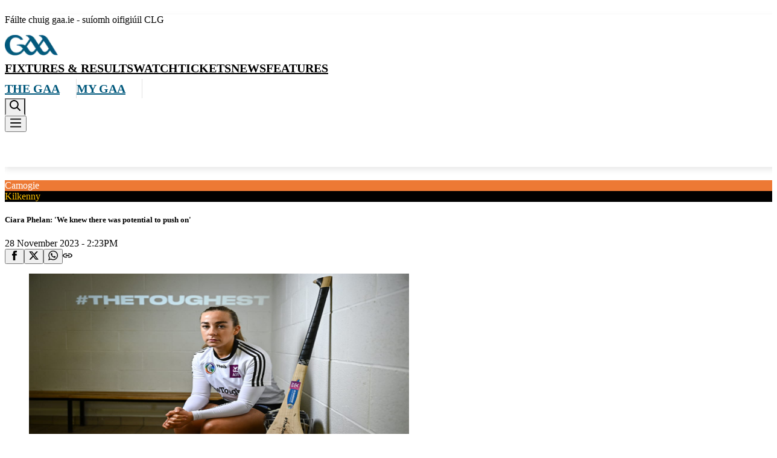

--- FILE ---
content_type: text/html; charset=utf-8
request_url: https://www.gaa.ie/news/ciara-phelan-we-knew-there-was-potential-to-push-on
body_size: 45595
content:
<!DOCTYPE html><html lang="en" class="font-foco" dir="ltr"><head><meta charSet="utf-8"/><meta name="viewport" content="width=device-width, initial-scale=1"/><link rel="stylesheet" href="/_next/static/css/f4fb07f4f0bb1380.css" data-precedence="next"/><link rel="stylesheet" href="/_next/static/css/1c45fb95e52719e1.css" data-precedence="next"/><link rel="stylesheet" href="/_next/static/css/2b770320caabc51a.css" data-precedence="next"/><link rel="stylesheet" href="/_next/static/css/235a9d4ef208aa98.css" data-precedence="next"/><link rel="preload" as="script" fetchPriority="low" href="/_next/static/chunks/webpack-574fde92db722021.js"/><script src="/_next/static/chunks/4bd1b696-1c88c00269cf164c.js" async=""></script><script src="/_next/static/chunks/255-9b4fa6ad2410c52b.js" async=""></script><script src="/_next/static/chunks/main-app-d1e5c503935f9a8e.js" async=""></script><script src="/_next/static/chunks/356-9db5a1e5abff8a8e.js" async=""></script><script src="/_next/static/chunks/app/error-e06ad85bf3f13559.js" async=""></script><script src="/_next/static/chunks/15b2b9d3-318b32e83129eb2a.js" async=""></script><script src="/_next/static/chunks/26784694-78793a9d5c320730.js" async=""></script><script src="/_next/static/chunks/13b76428-c75990430d19f963.js" async=""></script><script src="/_next/static/chunks/236-3b9de28376141388.js" async=""></script><script src="/_next/static/chunks/634-1fdc0ca288db3c1a.js" async=""></script><script src="/_next/static/chunks/699-29c17e901547f8f0.js" async=""></script><script src="/_next/static/chunks/app/%5B%5B...pageName%5D%5D/page-47d7949de99aa2ec.js" async=""></script><link rel="preload" href="https://cc.cdn.civiccomputing.com/8/cookieControl-8.x.min.js" as="script"/><title>Ciara Phelan: &#x27;We knew there was potential to push on&#x27;</title><link rel="author" href="https://www.gaa.ie/"/><meta name="author" content="Gaa.ie"/><meta name="robots" content="noodp"/><meta property="og:title" content="Ciara Phelan: &#x27;We knew there was potential to push on&#x27;"/><meta property="og:description" content="By Cian O’Connell
“It is unbelievable to be in an All-Ireland semi-final, something we have never ever experienced before,” Dicksboro’s Ciara Phelan says ahead of Saturday’s clash at the penultimate stage of the AIB Camogie Senior Club Championship against Loughgiel Shamrocks in Ashbourne.
From a proud club in Kilkenny city,"/><meta property="og:image" content="https://www.gaa.ie/api/images/image/private/t_ratio16_9-size40/g7mnxqsx3jrryjeb3atj"/><meta property="og:type" content="article"/><meta property="article:published_time" content="2023-11-28T14:23:28.578Z"/><meta property="article:modified_time" content="2023-11-28T14:23:28.578Z"/><meta property="article:author" content="Cian O&#x27;Connell"/><meta property="article:tag" content="Camogie"/><meta property="article:tag" content="News"/><meta property="article:tag" content="Kilkenny"/><meta property="article:tag" content="Ciara Phelan"/><meta property="article:tag" content="Dicksboro"/><meta name="twitter:card" content="summary_large_image"/><meta name="twitter:title" content="Ciara Phelan: &#x27;We knew there was potential to push on&#x27;"/><meta name="twitter:description" content="By Cian O’Connell
“It is unbelievable to be in an All-Ireland semi-final, something we have never ever experienced before,” Dicksboro’s Ciara Phelan says ahead of Saturday’s clash at the penultimate stage of the AIB Camogie Senior Club Championship against Loughgiel Shamrocks in Ashbourne.
From a proud club in Kilkenny city,"/><meta name="twitter:image" content="https://www.gaa.ie/api/images/image/private/t_ratio16_9-size40/g7mnxqsx3jrryjeb3atj"/><link href="https://fonts.googleapis.com/icon?family=Material+Icons" rel="stylesheet"/><script src="/_next/static/chunks/polyfills-42372ed130431b0a.js" noModule=""></script></head><body class=""><div hidden=""><!--$--><!--/$--></div><div class="flex min-h-screen flex-col justify-between"><div class="d3-o-template d3-o-template--no-template"><header class="styles_header-nav__LSckf"><div class="bg-primary-middle py-[10px] text-white"><div class="container"><p class="text-base font-bold uppercase">Fáilte chuig gaa.ie - suíomh oifigiúil CLG</p></div></div><nav class="gar-navbar"><div class="border-divider container flex border-b border-solid py-[30px] max-lg:items-center max-lg:justify-between max-lg:py-[20px]"><a href="/" class="logo-wrapper mr-[38px] inline-block lg:max-xl:mr-[35px]"><img alt="GAA Logo" loading="lazy" width="88" height="34" decoding="async" data-nimg="1" style="color:transparent" srcSet="/_next/image?url=%2Fimages%2FGAALogo.png&amp;w=96&amp;q=75 1x, /_next/image?url=%2Fimages%2FGAALogo.png&amp;w=256&amp;q=75 2x" src="/_next/image?url=%2Fimages%2FGAALogo.png&amp;w=256&amp;q=75"/></a><div class="main-menu-wrapper flex max-lg:hidden" role="presentation" id="mainMenu_b2CqPoWYj_O2F6l4BGT02"><div class="link-list-wrapper"><div class="nav-item-wrapper"><a href="/fixtures-results" class="menu-item" data-id="c790e3e4-42b8-427a-8201-8aa3348f3fe7" rel="noopener" text="Fixtures &amp; Results" alt="Fixtures &amp; Results" aria-label="Fixtures &amp; Results">Fixtures &amp; Results</a></div><div class="nav-item-wrapper"><a href="/watch" class="menu-item" data-id="7a8101e5-31b2-4803-8082-284bb81e37dd" rel="noopener" text="Watch" alt="Watch" aria-label="Watch">Watch</a></div><div class="nav-item-wrapper"><a href="/tickets" class="menu-item" data-id="31547ab2-83a7-4899-9367-d6437c370ce2" rel="noopener" text="Tickets" alt="Tickets" aria-label="Tickets">Tickets</a></div><div class="nav-item-active nav-item-wrapper"><a href="/news" class="menu-item" data-id="43c6eebe-898d-4513-998b-de053b2cb97c" rel="noopener" text="News" alt="News" aria-label="News">News</a></div><div class="nav-item-wrapper"><a href="/features" class="menu-item" data-id="96128050-ec03-4147-b934-8f93f2faa72a" rel="noopener" text="Features" alt="Features" aria-label="Features">Features</a></div></div></div><div class="about-gaa-menu-wrapper max-lg:hidden" id="aboutGaaMenu_BwAF-HyOJKQ4AYU8CkjHK"><div class="link-list-wrapper"><div class="styles_mega-menu-wrap___oc7_"><div class="has-mega-menu nav-item-wrapper"><a href="/the-gaa/" class="nav-menu-level-1 after:contents-[&#x27; &#x27;]" data-id="8939a0de-bb8f-46d0-8ca8-e5200f177cae" rel="noopener" text="The GAA" alt="The GAA" aria-label="The GAA">The GAA</a><div class="gar-mega-menu-links"><ul class="level-1-ul list-none"><li class="gar-mega-menu-lev1"><a href="/the-gaa/about-the-gaa/" class="gar-menu-link-lev1 sub-menu-item level-1" data-id="011006db-2ef2-4daa-b9c5-d928e58c53c0" parentid="8939a0de-bb8f-46d0-8ca8-e5200f177cae" rel="noopener" text="About the GAA" alt="About the GAA" aria-label="About the GAA">About the GAA</a><ul class="list-none"><li class="gar-mega-menu-lev2"><a href="/the-gaa/about-the-gaa/structures" class="gar-menu-link-lev2 sub-menu-item level-2" data-id="859ed6f7-a994-4ea8-a9c2-6f9d3f4bb67b" parentid="011006db-2ef2-4daa-b9c5-d928e58c53c0" rel="noopener" text="Structures" alt="Structures" aria-label="Structures">Structures</a></li><li class="gar-mega-menu-lev2"><a href="/the-gaa/about-the-gaa/uachtaran" class="gar-menu-link-lev2 sub-menu-item level-2" data-id="4947a090-9a0d-49e3-9556-bb43898d4823" parentid="011006db-2ef2-4daa-b9c5-d928e58c53c0" rel="noopener" text="uachtaran" alt="uachtaran" aria-label="uachtaran">uachtaran</a></li><li class="gar-mega-menu-lev2"><a href="/the-gaa/about-the-gaa/ard-stiurthoir" class="gar-menu-link-lev2 sub-menu-item level-2" data-id="b20e68aa-7bd2-4177-a363-218cbd74ef53" parentid="011006db-2ef2-4daa-b9c5-d928e58c53c0" rel="noopener" text="Ard Stiúrthóir" alt="Ard Stiúrthóir" aria-label="Ard Stiúrthóir">Ard Stiúrthóir</a></li><li class="gar-mega-menu-lev2"><a href="/the-gaa/about-the-gaa/coiste-bainisti" class="gar-menu-link-lev2 sub-menu-item level-2" data-id="64e79f37-2131-473c-ae88-8c2a7061036b" parentid="011006db-2ef2-4daa-b9c5-d928e58c53c0" rel="noopener" text="Coiste Bainistí" alt="Coiste Bainistí" aria-label="Coiste Bainistí">Coiste Bainistí</a></li><li class="gar-mega-menu-lev2"><a href="/the-gaa/partnerships/" class="gar-menu-link-lev2 sub-menu-item level-2" data-id="e895e5a3-4907-418d-9415-061ce3c2ae6e" parentid="011006db-2ef2-4daa-b9c5-d928e58c53c0" rel="noopener" text="Partnership" alt="Partnership" aria-label="Partnership">Partnership</a></li><li class="gar-mega-menu-lev2"><a href="/downloads/" class="gar-menu-link-lev2 sub-menu-item level-2" data-id="b1d342d7-ec0a-492d-a874-e36f531da7e8" parentid="011006db-2ef2-4daa-b9c5-d928e58c53c0" rel="noopener" text="Downloads" alt="Downloads" aria-label="Downloads">Downloads</a></li></ul></li><li class="gar-mega-menu-lev1"><a href="/the-gaa/administration" class="gar-menu-link-lev1 sub-menu-item level-1" data-id="e2c53e79-acf7-4c10-98d6-e1ae26da2fb2" parentid="8939a0de-bb8f-46d0-8ca8-e5200f177cae" rel="noopener" text="Administration" alt="Administration" aria-label="Administration">Administration</a><ul class="list-none"><li class="gar-mega-menu-lev2"><a href="/the-gaa/administration/organisational-structure" class="gar-menu-link-lev2 sub-menu-item level-2" data-id="c29fee4f-d643-4762-a148-4767b19678ca" parentid="e2c53e79-acf7-4c10-98d6-e1ae26da2fb2" rel="noopener" text="Organisational structures" alt="Organisational structures" aria-label="Organisational structures">Organisational structures</a></li><li class="gar-mega-menu-lev2"><a href="/the-gaa/administration/employment-opportunities" class="gar-menu-link-lev2 sub-menu-item level-2" data-id="47659eff-0928-4e44-ae67-1213cbc70066" parentid="e2c53e79-acf7-4c10-98d6-e1ae26da2fb2" rel="noopener" text="Employment Opportunities" alt="Employment Opportunities" aria-label="Employment Opportunities">Employment Opportunities</a></li><li class="gar-mega-menu-lev2"><a href="/the-gaa/administration/strategic-plan" class="gar-menu-link-lev2 sub-menu-item level-2" data-id="55243518-1ed2-4cba-8475-bd43e82b0ea5" parentid="e2c53e79-acf7-4c10-98d6-e1ae26da2fb2" rel="noopener" text="Strategic Plan" alt="Strategic Plan" aria-label="Strategic Plan">Strategic Plan</a></li><li class="gar-mega-menu-lev2"><a href="/the-gaa/administration/governance" class="gar-menu-link-lev2 sub-menu-item level-2" data-id="7959e15d-39f0-49fd-a9b8-dd33c5bea612" parentid="e2c53e79-acf7-4c10-98d6-e1ae26da2fb2" rel="noopener" text="Governance" alt="Governance" aria-label="Governance">Governance</a></li><li class="gar-mega-menu-lev2"><a href="/the-gaa/administration/integration" class="gar-menu-link-lev2 sub-menu-item level-2" data-id="e8ef19f9-b199-4b5d-adcd-6f602a35c2c4" parentid="e2c53e79-acf7-4c10-98d6-e1ae26da2fb2" rel="noopener" text="Integration" alt="Integration" aria-label="Integration">Integration</a></li><li class="gar-mega-menu-lev2"><a href="/downloads/" class="gar-menu-link-lev2 sub-menu-item level-2" data-id="32afb3b4-aef8-4315-9990-67add4e498ef" parentid="e2c53e79-acf7-4c10-98d6-e1ae26da2fb2" rel="noopener" text="Downloads" alt="Downloads" aria-label="Downloads">Downloads</a></li></ul></li><li class="gar-mega-menu-lev1"><a href="/the-gaa/provinces-counties-clubs/" class="gar-menu-link-lev1 sub-menu-item level-1" data-id="7feb124b-db0e-40f6-a807-f41d8caed0aa" parentid="8939a0de-bb8f-46d0-8ca8-e5200f177cae" rel="noopener" text="Provinces, Counties &amp; Clubs" alt="Provinces, Counties &amp; Clubs" aria-label="Provinces, Counties &amp; Clubs">Provinces, Counties &amp; Clubs</a><ul class="list-none"><li class="gar-mega-menu-lev2"><a href="/the-gaa/provinces-counties-clubs/provinces" class="gar-menu-link-lev2 sub-menu-item level-2" data-id="73bfc230-fb7d-46c4-8151-603860a39282" parentid="7feb124b-db0e-40f6-a807-f41d8caed0aa" rel="noopener" text="Provinces" alt="Provinces" aria-label="Provinces">Provinces</a></li><li class="gar-mega-menu-lev2"><a href="/the-gaa/provinces-counties-clubs/counties" class="gar-menu-link-lev2 sub-menu-item level-2" data-id="d86daa25-2aa1-4922-99c4-3b259bea5f3c" parentid="7feb124b-db0e-40f6-a807-f41d8caed0aa" rel="noopener" text="Counties" alt="Counties" aria-label="Counties">Counties</a></li></ul></li><li class="gar-mega-menu-lev1"><a href="/the-gaa/games/" class="gar-menu-link-lev1 sub-menu-item level-1" data-id="79f69540-7252-405e-9bd5-efc0915931a4" parentid="8939a0de-bb8f-46d0-8ca8-e5200f177cae" rel="noopener" text="Games" alt="Games" aria-label="Games">Games</a><ul class="list-none"><li class="gar-mega-menu-lev2"><a href="/the-gaa/games/our-games" class="gar-menu-link-lev2 sub-menu-item level-2" data-id="b62e1bc1-39b2-48a5-88cc-e947b5b91261" parentid="79f69540-7252-405e-9bd5-efc0915931a4" rel="noopener" text="Our Games" alt="Our Games" aria-label="Our Games">Our Games</a></li><li class="gar-mega-menu-lev2"><a href="/the-gaa/games/football-review-committee" class="gar-menu-link-lev2 sub-menu-item level-2" data-id="c1d37b91-266b-4f77-99a3-10044a011c08" parentid="79f69540-7252-405e-9bd5-efc0915931a4" rel="noopener" text="Football Review Committee" alt="Football Review Committee" aria-label="Football Review Committee">Football Review Committee</a></li><li class="gar-mega-menu-lev2"><a href="/the-gaa/games/hurling-development-committee" class="gar-menu-link-lev2 sub-menu-item level-2" data-id="21486dda-da83-44f2-bff2-0a21321cb6a8" parentid="79f69540-7252-405e-9bd5-efc0915931a4" rel="noopener" text="Hurling Development Committee" alt="Hurling Development Committee" aria-label="Hurling Development Committee">Hurling Development Committee</a></li><li class="gar-mega-menu-lev2"><a href="/the-gaa/games/national-games-development-centre" class="gar-menu-link-lev2 sub-menu-item level-2" data-id="2b5272a7-4a1b-481b-9453-93fb2ec2b1e1" parentid="79f69540-7252-405e-9bd5-efc0915931a4" rel="noopener" text="National Games Development Centre" alt="National Games Development Centre" aria-label="National Games Development Centre">National Games Development Centre</a></li></ul></li><li class="gar-mega-menu-lev1"><a href="/the-gaa/rules-regulations/" class="gar-menu-link-lev1 sub-menu-item level-1" data-id="9217887a-412c-42ad-a54d-78f66d6fa30d" parentid="8939a0de-bb8f-46d0-8ca8-e5200f177cae" rel="noopener" text="Rules and Regulations" alt="Rules and Regulations" aria-label="Rules and Regulations">Rules and Regulations</a><ul class="list-none"><li class="gar-mega-menu-lev2"><a href="/the-gaa/rules-regulations/gaa-discipline" class="gar-menu-link-lev2 sub-menu-item level-2" data-id="ea6ae566-08c6-451b-b1a2-b8800e15e351" parentid="9217887a-412c-42ad-a54d-78f66d6fa30d" rel="noopener" text="GAA Discipline" alt="GAA Discipline" aria-label="GAA Discipline">GAA Discipline</a></li><li class="gar-mega-menu-lev2"><a href="/the-gaa/rules-regulations/transfers-and-sanctions-information" class="gar-menu-link-lev2 sub-menu-item level-2" data-id="f2162b17-1d30-4fa1-98e2-21303c59924e" parentid="9217887a-412c-42ad-a54d-78f66d6fa30d" rel="noopener" text="Transfers and Sanctions" alt="Transfers and Sanctions" aria-label="Transfers and Sanctions">Transfers and Sanctions</a></li><li class="gar-mega-menu-lev2"><a href="/the-gaa/rules-regulations/the-mark" class="gar-menu-link-lev2 sub-menu-item level-2" data-id="2e19865d-9d35-473c-9115-a807f35ab968" parentid="9217887a-412c-42ad-a54d-78f66d6fa30d" rel="noopener" text="The Mark" alt="The Mark" aria-label="The Mark">The Mark</a></li><li class="gar-mega-menu-lev2"><a href="/the-gaa/rules-regulations/respect" class="gar-menu-link-lev2 sub-menu-item level-2" data-id="9a6fb0a6-aaca-4838-8242-a9fbfeb49a01" parentid="9217887a-412c-42ad-a54d-78f66d6fa30d" rel="noopener" text="Respect" alt="Respect" aria-label="Respect">Respect</a></li></ul></li><li class="gar-mega-menu-lev1"><a href="/the-gaa/history/" class="gar-menu-link-lev1 sub-menu-item level-1" data-id="3821ca6f-84da-48ae-8873-0fee367966ca" parentid="8939a0de-bb8f-46d0-8ca8-e5200f177cae" rel="noopener" text="History" alt="History" aria-label="History">History</a><ul class="list-none"><li class="gar-mega-menu-lev2"><a href="/the-gaa/history/" class="gar-menu-link-lev2 sub-menu-item level-2" data-id="ddf257a1-d69f-4ae9-b26a-4720d25bdb31" parentid="3821ca6f-84da-48ae-8873-0fee367966ca" rel="noopener" text="The foundation of the GAA" alt="The foundation of the GAA" aria-label="The foundation of the GAA">The foundation of the GAA</a></li><li class="gar-mega-menu-lev2"><a href="/the-gaa/history/gaelic-sunday" class="gar-menu-link-lev2 sub-menu-item level-2" data-id="1154f582-ff7b-42f3-a58c-caf5136696f7" parentid="3821ca6f-84da-48ae-8873-0fee367966ca" rel="noopener" text="Gaelic Sunday" alt="Gaelic Sunday" aria-label="Gaelic Sunday">Gaelic Sunday</a></li><li class="gar-mega-menu-lev2"><a href="/the-gaa/history/1884-1945" class="gar-menu-link-lev2 sub-menu-item level-2" data-id="7fa6b088-8f7a-4fed-8873-a6d5e40ebd9c" parentid="3821ca6f-84da-48ae-8873-0fee367966ca" rel="noopener" text="Timeline 1884-1945" alt="Timeline 1884-1945" aria-label="Timeline 1884-1945">Timeline 1884-1945</a></li><li class="gar-mega-menu-lev2"><a href="/the-gaa/history/1945-2015" class="gar-menu-link-lev2 sub-menu-item level-2" data-id="57ffa3c3-89d3-49d9-8661-6f40d4d66d23" parentid="3821ca6f-84da-48ae-8873-0fee367966ca" rel="noopener" text="Timeline 1945-2015" alt="Timeline 1945-2015" aria-label="Timeline 1945-2015">Timeline 1945-2015</a></li><li class="gar-mega-menu-lev2"><a href="/the-gaa/history/gaa-presidents" class="gar-menu-link-lev2 sub-menu-item level-2" data-id="c08b3eef-ca01-4c01-8167-17ba80e185f2" parentid="3821ca6f-84da-48ae-8873-0fee367966ca" rel="noopener" text="GAA Presidents" alt="GAA Presidents" aria-label="GAA Presidents">GAA Presidents</a></li><li class="gar-mega-menu-lev2"><a href="/the-gaa/history/general-secretaries" class="gar-menu-link-lev2 sub-menu-item level-2" data-id="e9bbfb87-5d1c-476d-a373-628efd25f7bc" parentid="3821ca6f-84da-48ae-8873-0fee367966ca" rel="noopener" text="General Secretaries" alt="General Secretaries" aria-label="General Secretaries">General Secretaries</a></li><li class="gar-mega-menu-lev2"><a href="/the-gaa/oral-history/" class="gar-menu-link-lev2 sub-menu-item level-2" data-id="94ef8093-018c-412b-a71c-f3b07c8ad4d2" parentid="3821ca6f-84da-48ae-8873-0fee367966ca" rel="noopener" text="Oral History" alt="Oral History" aria-label="Oral History">Oral History</a></li></ul></li><li class="gar-mega-menu-lev1"><a href="/the-gaa/child-safeguarding-and-protection/" class="gar-menu-link-lev1 sub-menu-item level-1" data-id="08134892-772a-4546-a8b3-3a47ba1eec02" parentid="8939a0de-bb8f-46d0-8ca8-e5200f177cae" rel="noopener" text="Child Safeguarding &amp; Protection" alt="Child Safeguarding &amp; Protection" aria-label="Child Safeguarding &amp; Protection">Child Safeguarding &amp; Protection</a><ul class="list-none"><li class="gar-mega-menu-lev2"><a href="/the-gaa/child-safeguarding-and-protection/child-safeguarding-policy" class="gar-menu-link-lev2 sub-menu-item level-2" data-id="84c16d5c-8c7a-4da8-b7c2-cf0f34c8341f" parentid="08134892-772a-4546-a8b3-3a47ba1eec02" rel="noopener" text="Child Safeguarding Policy" alt="Child Safeguarding Policy" aria-label="Child Safeguarding Policy">Child Safeguarding Policy</a></li><li class="gar-mega-menu-lev2"><a href="/the-gaa/child-safeguarding-and-protection/allegations-of-abuse" class="gar-menu-link-lev2 sub-menu-item level-2" data-id="9bf41684-5faf-43eb-8906-2151af069654" parentid="08134892-772a-4546-a8b3-3a47ba1eec02" rel="noopener" text="Allegations of Abuse" alt="Allegations of Abuse" aria-label="Allegations of Abuse">Allegations of Abuse</a></li><li class="gar-mega-menu-lev2"><a href="/the-gaa/child-safeguarding-and-protection/child-welfare-trainers" class="gar-menu-link-lev2 sub-menu-item level-2" data-id="40dd31a0-62cf-4159-b3e2-3e2bfa8dce1d" parentid="08134892-772a-4546-a8b3-3a47ba1eec02" rel="noopener" text="Safeguarding Tutors" alt="Safeguarding Tutors" aria-label="Safeguarding Tutors">Safeguarding Tutors</a></li><li class="gar-mega-menu-lev2"><a href="/the-gaa/child-safeguarding-and-protection/vetting" class="gar-menu-link-lev2 sub-menu-item level-2" data-id="07b03a7a-0614-403c-ae01-8b215d6f6d18" parentid="08134892-772a-4546-a8b3-3a47ba1eec02" rel="noopener" text="Vetting" alt="Vetting" aria-label="Vetting">Vetting</a></li><li class="gar-mega-menu-lev2"><a href="/the-gaa/child-safeguarding-and-protection/welfare-audit" class="gar-menu-link-lev2 sub-menu-item level-2" data-id="817cb60e-06db-4858-ba48-0821c6d1de6c" parentid="08134892-772a-4546-a8b3-3a47ba1eec02" rel="noopener" text="GAA Child Welfare Audit" alt="GAA Child Welfare Audit" aria-label="GAA Child Welfare Audit">GAA Child Welfare Audit</a></li><li class="gar-mega-menu-lev2"><a href="/the-gaa/child-safeguarding-and-protection/contacting-underage-players" class="gar-menu-link-lev2 sub-menu-item level-2" data-id="c4a72519-e789-4eb2-9841-3660eecbe89c" parentid="08134892-772a-4546-a8b3-3a47ba1eec02" rel="noopener" text="Contacting Underage Players" alt="Contacting Underage Players" aria-label="Contacting Underage Players">Contacting Underage Players</a></li><li class="gar-mega-menu-lev2"><a href="/the-gaa/child-safeguarding-and-protection/tackling-bullying" class="gar-menu-link-lev2 sub-menu-item level-2" data-id="6622bd32-0a9d-4e4a-b858-9f09fb04d713" parentid="08134892-772a-4546-a8b3-3a47ba1eec02" rel="noopener" text="Tackling Bullying" alt="Tackling Bullying" aria-label="Tackling Bullying">Tackling Bullying</a></li></ul></li><li class="gar-mega-menu-lev1"><a href="/the-gaa/cultur-agus-gaeilge/" class="gar-menu-link-lev1 sub-menu-item level-1" data-id="ba196c09-a8be-44a6-94e3-9a2a2b575c72" parentid="8939a0de-bb8f-46d0-8ca8-e5200f177cae" rel="noopener" text="Gaeilge" alt="Gaeilge" aria-label="Gaeilge">Gaeilge</a><ul class="list-none"><li class="gar-mega-menu-lev2"><a href="/the-gaa/cultur-agus-gaeilge/scor" class="gar-menu-link-lev2 sub-menu-item level-2" data-id="a9701674-fa5e-422b-9358-666b8fb41444" parentid="ba196c09-a8be-44a6-94e3-9a2a2b575c72" rel="noopener" text="Scór" alt="Scór" aria-label="Scór">Scór</a></li><li class="gar-mega-menu-lev2"><a href="/the-gaa/cultur-agus-gaeilge/cultur-agus-gaeilge" class="gar-menu-link-lev2 sub-menu-item level-2" data-id="89844f0b-d48f-4bf7-a425-0258a06a1d05" parentid="ba196c09-a8be-44a6-94e3-9a2a2b575c72" rel="noopener" text="Gaeilge" alt="Gaeilge" aria-label="Gaeilge">Gaeilge</a></li><li class="gar-mega-menu-lev2"><a href="/the-gaa/cultur-agus-gaeilge/cuaille" class="gar-menu-link-lev2 sub-menu-item level-2" data-id="f25abecb-0985-42ab-af12-7abcd6645a0c" parentid="ba196c09-a8be-44a6-94e3-9a2a2b575c72" rel="noopener" text="Cuaille" alt="Cuaille" aria-label="Cuaille">Cuaille</a></li><li class="gar-mega-menu-lev2"><a href="/the-gaa/cultur-agus-gaeilge/comortas-peile-na-gaeltachta" class="gar-menu-link-lev2 sub-menu-item level-2" data-id="2b2cfc8e-35cd-405a-bb82-a0d9d0555ea2" parentid="ba196c09-a8be-44a6-94e3-9a2a2b575c72" target="_blank" text="Comórtas Peile na Gaeltachta" alt="Comórtas Peile na Gaeltachta" aria-label="Comórtas Peile na Gaeltachta">Comórtas Peile na Gaeltachta</a></li></ul></li></ul></div></div></div><div class="styles_mega-menu-wrap___oc7_"><div class="has-mega-menu nav-item-wrapper"><a href="/my-gaa/" class="nav-menu-level-1 after:contents-[&#x27; &#x27;]" data-id="a0b5477e-c9c6-4fcf-b88d-439a2a7d17ea" rel="noopener" text="My GAA" alt="My GAA" aria-label="My GAA">My GAA</a><div class="gar-mega-menu-links"><ul class="level-1-ul list-none"><li class="gar-mega-menu-lev1"><a href="/my-gaa/getting-involved/" class="gar-menu-link-lev1 sub-menu-item level-1" data-id="886b8ea8-594a-4e20-8de1-edc581ce8cfc" parentid="a0b5477e-c9c6-4fcf-b88d-439a2a7d17ea" rel="noopener" text="Getting Involved" alt="Getting Involved" aria-label="Getting Involved">Getting Involved</a><ul class="list-none"><li class="gar-mega-menu-lev2"><a href="/my-gaa/getting-involved/gaelic-football" class="gar-menu-link-lev2 sub-menu-item level-2" data-id="104f0fe3-bb60-437d-a3a4-d8920eb4a44e" parentid="886b8ea8-594a-4e20-8de1-edc581ce8cfc" rel="noopener" text="Gaelic Football" alt="Gaelic Football" aria-label="Gaelic Football">Gaelic Football</a></li><li class="gar-mega-menu-lev2"><a href="/my-gaa/getting-involved/hurling-history-and-evolution" class="gar-menu-link-lev2 sub-menu-item level-2" data-id="f68bbaf2-fbe9-4d33-8468-7f16272da9ea" parentid="886b8ea8-594a-4e20-8de1-edc581ce8cfc" rel="noopener" text="Hurling" alt="Hurling" aria-label="Hurling">Hurling</a></li><li class="gar-mega-menu-lev2"><a href="/my-gaa/getting-involved/ladies-gaelic-football" class="gar-menu-link-lev2 sub-menu-item level-2" data-id="16da520e-5ce7-4e8b-ac7f-b1128a1170ef" parentid="886b8ea8-594a-4e20-8de1-edc581ce8cfc" rel="noopener" text="Other Gaelic Games" alt="Other Gaelic Games" aria-label="Other Gaelic Games">Other Gaelic Games</a></li><li class="gar-mega-menu-lev2"><a href="/my-gaa/getting-involved/club" class="gar-menu-link-lev2 sub-menu-item level-2" data-id="ef4957f6-e640-45f6-b1af-c92665b3585a" parentid="886b8ea8-594a-4e20-8de1-edc581ce8cfc" rel="noopener" text="The Club" alt="The Club" aria-label="The Club">The Club</a></li><li class="gar-mega-menu-lev2"><a href="/my-gaa/getting-involved/feile" class="gar-menu-link-lev2 sub-menu-item level-2" data-id="de85ba07-7ada-46c3-9a56-cb1740b4c8b3" parentid="886b8ea8-594a-4e20-8de1-edc581ce8cfc" rel="noopener" text="Féile" alt="Féile" aria-label="Féile">Féile</a></li><li class="gar-mega-menu-lev2"><a href="/my-gaa/getting-involved/primary-schools" class="gar-menu-link-lev2 sub-menu-item level-2" data-id="a84794c1-24b4-478a-9e9c-11741b4b3bbd" parentid="886b8ea8-594a-4e20-8de1-edc581ce8cfc" rel="noopener" text="Schools" alt="Schools" aria-label="Schools">Schools</a></li><li class="gar-mega-menu-lev2"><a href="https://www.kelloggsculcamps.gaa.ie/" class="gar-menu-link-lev2 sub-menu-item level-2" data-id="3e6e06ca-144d-4c59-b63b-5570e18bba20" parentid="886b8ea8-594a-4e20-8de1-edc581ce8cfc" rel="noopener" text="Cul Camps" alt="Cul Camps" aria-label="Cul Camps">Cul Camps</a></li><li class="gar-mega-menu-lev2"><a href="/highereducation/" class="gar-menu-link-lev2 sub-menu-item level-2" data-id="6d6f84ee-99c6-4daf-859c-d559979d3cf3" parentid="886b8ea8-594a-4e20-8de1-edc581ce8cfc" rel="noopener" text="Higher Education" alt="Higher Education" aria-label="Higher Education">Higher Education</a></li></ul></li><li class="gar-mega-menu-lev1"><a href="/my-gaa/players/" class="gar-menu-link-lev1 sub-menu-item level-1" data-id="26263f76-89d9-4a46-b922-9e165669c6c2" parentid="a0b5477e-c9c6-4fcf-b88d-439a2a7d17ea" rel="noopener" text="Players" alt="Players" aria-label="Players">Players</a><ul class="list-none"><li class="gar-mega-menu-lev2"><a href="/the-gaa/rules-regulations/transfers-and-sanctions" class="gar-menu-link-lev2 sub-menu-item level-2" data-id="351369cd-52a7-43c0-8595-84286a5d5695" parentid="26263f76-89d9-4a46-b922-9e165669c6c2" rel="noopener" text="Transfers/Sanctions" alt="Transfers/Sanctions" aria-label="Transfers/Sanctions">Transfers/Sanctions</a></li><li class="gar-mega-menu-lev2"><a href="/my-gaa/players/anti-doping" class="gar-menu-link-lev2 sub-menu-item level-2" data-id="2e5b9056-25b6-4f14-b118-e4e844e2a49d" parentid="26263f76-89d9-4a46-b922-9e165669c6c2" rel="noopener" text="Anti-Doping" alt="Anti-Doping" aria-label="Anti-Doping">Anti-Doping</a></li><li class="gar-mega-menu-lev2"><a href="/my-gaa/players/managing-injuries" class="gar-menu-link-lev2 sub-menu-item level-2" data-id="33981449-aed8-44a7-b035-4161e2bff59c" parentid="26263f76-89d9-4a46-b922-9e165669c6c2" rel="noopener" text="Managing Injuries" alt="Managing Injuries" aria-label="Managing Injuries">Managing Injuries</a></li><li class="gar-mega-menu-lev2"><a href="/my-gaa/community-and-health/healthy-eating/" class="gar-menu-link-lev2 sub-menu-item level-2" data-id="2c17c8b0-5e42-4794-8aff-18dfca5c69f9" parentid="26263f76-89d9-4a46-b922-9e165669c6c2" rel="noopener" text="Fitness and Nutrition" alt="Fitness and Nutrition" aria-label="Fitness and Nutrition">Fitness and Nutrition</a></li><li class="gar-mega-menu-lev2"><a href="/my-gaa/players/player-safety" class="gar-menu-link-lev2 sub-menu-item level-2" data-id="c5833022-3b90-487e-9ad1-b16e6ad97d93" parentid="26263f76-89d9-4a46-b922-9e165669c6c2" rel="noopener" text="Player Safety" alt="Player Safety" aria-label="Player Safety">Player Safety</a></li><li class="gar-mega-menu-lev2"><a href="https://www.gaelicplayers.com/" class="gar-menu-link-lev2 sub-menu-item level-2" data-id="f1176c21-6232-49ba-b53d-a9a2fa65ed47" parentid="26263f76-89d9-4a46-b922-9e165669c6c2" rel="noopener" text="GPA" alt="GPA" aria-label="GPA">GPA</a></li></ul></li><li class="gar-mega-menu-lev1"><a href="/my-gaa/coaches/" class="gar-menu-link-lev1 sub-menu-item level-1" data-id="7cd07387-e9a9-41a8-9e14-960ee23af314" parentid="a0b5477e-c9c6-4fcf-b88d-439a2a7d17ea" rel="noopener" text="Coaches" alt="Coaches" aria-label="Coaches">Coaches</a><ul class="list-none"><li class="gar-mega-menu-lev2"><a href="/my-gaa/coaches/becoming-a-coach" class="gar-menu-link-lev2 sub-menu-item level-2" data-id="ec66bb62-5bf9-46e4-809d-e9199a277595" parentid="7cd07387-e9a9-41a8-9e14-960ee23af314" rel="noopener" text="Becoming a Coach" alt="Becoming a Coach" aria-label="Becoming a Coach">Becoming a Coach</a></li><li class="gar-mega-menu-lev2"><a href="http://learning.gaa.ie/coach" class="gar-menu-link-lev2 sub-menu-item level-2" data-id="d996070c-0e2e-4ab8-8501-531bb73c8297" parentid="7cd07387-e9a9-41a8-9e14-960ee23af314" rel="noopener" text="e-Learning Coach" alt="e-Learning Coach" aria-label="e-Learning Coach">e-Learning Coach</a></li><li class="gar-mega-menu-lev2"><a href="http://learning.gaa.ie/coach10" class="gar-menu-link-lev2 sub-menu-item level-2" data-id="b8ff3604-4afc-47c5-b8d4-8c217c4ca81b" parentid="7cd07387-e9a9-41a8-9e14-960ee23af314" rel="noopener" text="Coach 10 Model" alt="Coach 10 Model" aria-label="Coach 10 Model">Coach 10 Model</a></li><li class="gar-mega-menu-lev2"><a href="http://learning.gaa.ie/planner/" class="gar-menu-link-lev2 sub-menu-item level-2" data-id="697b25bb-fda1-4714-b1ab-64465096ad7f" parentid="7cd07387-e9a9-41a8-9e14-960ee23af314" rel="noopener" text="Activity Planner" alt="Activity Planner" aria-label="Activity Planner">Activity Planner</a></li><li class="gar-mega-menu-lev2"><a href="/my-gaa/coaches/national-games-development-centre" class="gar-menu-link-lev2 sub-menu-item level-2" data-id="3d4da3ba-4600-4b2d-ac36-f35172234314" parentid="7cd07387-e9a9-41a8-9e14-960ee23af314" rel="noopener" text="NGDC" alt="NGDC" aria-label="NGDC">NGDC</a></li></ul></li><li class="gar-mega-menu-lev1"><a href="/my-gaa/match-officials/" class="gar-menu-link-lev1 sub-menu-item level-1" data-id="163bae9c-5e73-4c53-9ed9-7792d16ace36" parentid="a0b5477e-c9c6-4fcf-b88d-439a2a7d17ea" rel="noopener" text="Match Officials" alt="Match Officials" aria-label="Match Officials">Match Officials</a><ul class="list-none"><li class="gar-mega-menu-lev2"><a href="/my-gaa/match-officials/become-a-match-official" class="gar-menu-link-lev2 sub-menu-item level-2" data-id="cad38125-61c5-47df-bb62-8fe9ee55027e" parentid="163bae9c-5e73-4c53-9ed9-7792d16ace36" rel="noopener" text="Becoming a match official" alt="Becoming a match official" aria-label="Becoming a match official">Becoming a match official</a></li><li class="gar-mega-menu-lev2"><a href="/my-gaa/match-officials/linesmen" class="gar-menu-link-lev2 sub-menu-item level-2" data-id="42bd3a39-d363-4980-b5ae-5facb9ce597a" parentid="163bae9c-5e73-4c53-9ed9-7792d16ace36" rel="noopener" text="Linesmen" alt="Linesmen" aria-label="Linesmen">Linesmen</a></li><li class="gar-mega-menu-lev2"><a href="/my-gaa/match-officials/referee" class="gar-menu-link-lev2 sub-menu-item level-2" data-id="72525f69-b872-481e-959b-b4caac58a662" parentid="163bae9c-5e73-4c53-9ed9-7792d16ace36" rel="noopener" text="Referee" alt="Referee" aria-label="Referee">Referee</a></li><li class="gar-mega-menu-lev2"><a href="/my-gaa/match-officials/sideline-officials" class="gar-menu-link-lev2 sub-menu-item level-2" data-id="8a8780df-f273-4f29-8b63-824108aa5d6b" parentid="163bae9c-5e73-4c53-9ed9-7792d16ace36" rel="noopener" text="Sideline Officials" alt="Sideline Officials" aria-label="Sideline Officials">Sideline Officials</a></li><li class="gar-mega-menu-lev2"><a href="/my-gaa/match-officials/umpires" class="gar-menu-link-lev2 sub-menu-item level-2" data-id="3ec3a46c-3e9d-4c52-a68b-d18e4a06add1" parentid="163bae9c-5e73-4c53-9ed9-7792d16ace36" rel="noopener" text="Umpires" alt="Umpires" aria-label="Umpires">Umpires</a></li></ul></li><li class="gar-mega-menu-lev1"><a href="/my-gaa/administrators/" class="gar-menu-link-lev1 sub-menu-item level-1" data-id="c1dfc5fe-df22-4c4a-abb7-13a42015e88a" parentid="a0b5477e-c9c6-4fcf-b88d-439a2a7d17ea" rel="noopener" text="administrators" alt="administrators" aria-label="administrators">administrators</a><ul class="list-none"><li class="gar-mega-menu-lev2"><a href="/my-gaa/administrators/chairperson" class="gar-menu-link-lev2 sub-menu-item level-2" data-id="786ddd1e-58bb-4a2d-b397-2f48835f3f97" parentid="c1dfc5fe-df22-4c4a-abb7-13a42015e88a" rel="noopener" text="Club Officers" alt="Club Officers" aria-label="Club Officers">Club Officers</a></li><li class="gar-mega-menu-lev2"><a href="/my-gaa/administrators/games-development-personnel" class="gar-menu-link-lev2 sub-menu-item level-2" data-id="d2707e42-0b22-4d78-975d-491d0d61c883" parentid="c1dfc5fe-df22-4c4a-abb7-13a42015e88a" rel="noopener" text="Games Development" alt="Games Development" aria-label="Games Development">Games Development</a></li><li class="gar-mega-menu-lev2"><a href="/my-gaa/administrators/volunteer-recruitment" class="gar-menu-link-lev2 sub-menu-item level-2" data-id="095ce261-a44c-4e0e-8217-b058a7cd92f1" parentid="c1dfc5fe-df22-4c4a-abb7-13a42015e88a" rel="noopener" text="Club Planning" alt="Club Planning" aria-label="Club Planning">Club Planning</a></li><li class="gar-mega-menu-lev2"><a href="/my-gaa/administrators/club-resources" class="gar-menu-link-lev2 sub-menu-item level-2" data-id="3836f5bc-752f-4f00-8527-20905d2b8562" parentid="c1dfc5fe-df22-4c4a-abb7-13a42015e88a" rel="noopener" text="Club Resources" alt="Club Resources" aria-label="Club Resources">Club Resources</a></li><li class="gar-mega-menu-lev2"><a href="/my-gaa/administrators/data-protection" class="gar-menu-link-lev2 sub-menu-item level-2" data-id="26cc51d2-2952-4e12-b297-4a8a24ce405a" parentid="c1dfc5fe-df22-4c4a-abb7-13a42015e88a" rel="noopener" text="Data Protection" alt="Data Protection" aria-label="Data Protection">Data Protection</a></li><li class="gar-mega-menu-lev2"><a href="/my-gaa/administrators/membership-registration" class="gar-menu-link-lev2 sub-menu-item level-2" data-id="fe5b910d-ffaa-4fc0-a79b-166da9cd51db" parentid="c1dfc5fe-df22-4c4a-abb7-13a42015e88a" rel="noopener" text="Membership and Registration" alt="Membership and Registration" aria-label="Membership and Registration">Membership and Registration</a></li><li class="gar-mega-menu-lev2"><a href="/downloads/" class="gar-menu-link-lev2 sub-menu-item level-2" data-id="b7f21dc9-6132-4853-8122-5ff8d50d495b" parentid="c1dfc5fe-df22-4c4a-abb7-13a42015e88a" rel="noopener" text="Downloads" alt="Downloads" aria-label="Downloads">Downloads</a></li></ul></li><li class="gar-mega-menu-lev1"><a href="https://learning.gaa.ie/" class="gar-menu-link-lev1 sub-menu-item level-1" data-id="87a96219-0875-49b5-b6d6-7252570db422" parentid="a0b5477e-c9c6-4fcf-b88d-439a2a7d17ea" rel="noopener" text="E-Learning" alt="E-Learning" aria-label="E-Learning">E-Learning</a><ul class="list-none"><li class="gar-mega-menu-lev2"><a href="https://learning.gaa.ie/" class="gar-menu-link-lev2 sub-menu-item level-2" data-id="5190150b-92ba-40b6-b985-792d3171d14b" parentid="87a96219-0875-49b5-b6d6-7252570db422" rel="noopener" text="Home/Club" alt="Home/Club" aria-label="Home/Club">Home/Club</a></li><li class="gar-mega-menu-lev2"><a href="https://learning.gaa.ie/coach" class="gar-menu-link-lev2 sub-menu-item level-2" data-id="592aaae0-6512-4649-9aec-1472cd0e707a" parentid="87a96219-0875-49b5-b6d6-7252570db422" rel="noopener" text="Coach" alt="Coach" aria-label="Coach">Coach</a></li><li class="gar-mega-menu-lev2"><a href="https://learning.gaa.ie/referee" class="gar-menu-link-lev2 sub-menu-item level-2" data-id="5634a761-5e1c-496c-94c6-2c292ad1f15d" parentid="87a96219-0875-49b5-b6d6-7252570db422" rel="noopener" text="Referee" alt="Referee" aria-label="Referee">Referee</a></li><li class="gar-mega-menu-lev2"><a href="https://learning.gaa.ie/administrator" class="gar-menu-link-lev2 sub-menu-item level-2" data-id="67b04ca5-bfce-40c2-9ea3-59d128ebbf41" parentid="87a96219-0875-49b5-b6d6-7252570db422" rel="noopener" text="Administrator" alt="Administrator" aria-label="Administrator">Administrator</a></li><li class="gar-mega-menu-lev2"><a href="https://learning.gaa.ie/player" class="gar-menu-link-lev2 sub-menu-item level-2" data-id="f28653bf-4ac9-4b1a-9f02-a1bf6a05226c" parentid="87a96219-0875-49b5-b6d6-7252570db422" rel="noopener" text="Player" alt="Player" aria-label="Player">Player</a></li><li class="gar-mega-menu-lev2"><a href="http://learning.gaa.ie/primary-school" class="gar-menu-link-lev2 sub-menu-item level-2" data-id="8ad0ed39-7c5f-4505-9613-487d223934b9" parentid="87a96219-0875-49b5-b6d6-7252570db422" rel="noopener" text="Primary School" alt="Primary School" aria-label="Primary School">Primary School</a></li><li class="gar-mega-menu-lev2"><a href="https://learning.gaa.ie/post-primary-school" class="gar-menu-link-lev2 sub-menu-item level-2" data-id="9f6db8c8-886c-4b8e-9923-9557eaa3dd8c" parentid="87a96219-0875-49b5-b6d6-7252570db422" rel="noopener" text="Post-Primary" alt="Post-Primary" aria-label="Post-Primary">Post-Primary</a></li><li class="gar-mega-menu-lev2"><a href="http://learning.gaa.ie/third-level" class="gar-menu-link-lev2 sub-menu-item level-2" data-id="422b6fbb-4819-4278-838b-3396a5ea555f" parentid="87a96219-0875-49b5-b6d6-7252570db422" rel="noopener" text="Higher Education" alt="Higher Education" aria-label="Higher Education">Higher Education</a></li></ul></li><li class="gar-mega-menu-lev1"><a href="/my-gaa/community-and-health/" class="gar-menu-link-lev1 sub-menu-item level-1" data-id="c1ae2d62-1c42-4896-9e3c-d7487e810bd5" parentid="a0b5477e-c9c6-4fcf-b88d-439a2a7d17ea" rel="noopener" text="Community &amp; Health" alt="Community &amp; Health" aria-label="Community &amp; Health">Community &amp; Health</a><ul class="list-none"><li class="gar-mega-menu-lev2"><a href="/my-gaa/community-and-health/substance-use-gambling-awareness/substance-use" class="gar-menu-link-lev2 sub-menu-item level-2" data-id="79918673-c74e-4a82-8b15-04a120a076f2" parentid="c1ae2d62-1c42-4896-9e3c-d7487e810bd5" rel="noopener" text="Substance Use &amp; Gambling Awareness" alt="Substance Use &amp; Gambling Awareness" aria-label="Substance Use &amp; Gambling Awareness">Substance Use &amp; Gambling Awareness</a></li><li class="gar-mega-menu-lev2"><a href="/my-gaa/community-and-health/mental-fitness/" class="gar-menu-link-lev2 sub-menu-item level-2" data-id="562f21a1-f822-4ee3-9a3d-741d8742fb29" parentid="c1ae2d62-1c42-4896-9e3c-d7487e810bd5" rel="noopener" text="Mental Fitness" alt="Mental Fitness" aria-label="Mental Fitness">Mental Fitness</a></li><li class="gar-mega-menu-lev2"><a href="/my-gaa/community-and-health/community-personal-development/" class="gar-menu-link-lev2 sub-menu-item level-2" data-id="ec34f424-bec4-4127-862d-34fd4b065b78" parentid="c1ae2d62-1c42-4896-9e3c-d7487e810bd5" rel="noopener" text="Community and Personal Development" alt="Community and Personal Development" aria-label="Community and Personal Development">Community and Personal Development</a></li><li class="gar-mega-menu-lev2"><a href="/my-gaa/community-and-health/healthy-eating/" class="gar-menu-link-lev2 sub-menu-item level-2" data-id="7d32dd96-f51b-4a07-89e1-0da8cdf956dd" parentid="c1ae2d62-1c42-4896-9e3c-d7487e810bd5" rel="noopener" text="Healthy Eating" alt="Healthy Eating" aria-label="Healthy Eating">Healthy Eating</a></li><li class="gar-mega-menu-lev2"><a href="/my-gaa/community-and-health/social-games-physical-activity/" class="gar-menu-link-lev2 sub-menu-item level-2" data-id="7ac19b96-0d08-470a-9210-855c3360e092" parentid="c1ae2d62-1c42-4896-9e3c-d7487e810bd5" rel="noopener" text="Social Games &amp; Physical Activity" alt="Social Games &amp; Physical Activity" aria-label="Social Games &amp; Physical Activity">Social Games &amp; Physical Activity</a></li><li class="gar-mega-menu-lev2"><a href="/my-gaa/community-and-health/social-inclusion/" class="gar-menu-link-lev2 sub-menu-item level-2" data-id="8c2a0ecc-c3d4-40b7-a322-2f6a7714ee07" parentid="c1ae2d62-1c42-4896-9e3c-d7487e810bd5" rel="noopener" text="Social Inclusion" alt="Social Inclusion" aria-label="Social Inclusion">Social Inclusion</a></li><li class="gar-mega-menu-lev2"><a href="/my-gaa/community-and-health/youth-leadership/" class="gar-menu-link-lev2 sub-menu-item level-2" data-id="73df4a68-0044-45c8-a0c4-63935207d014" parentid="c1ae2d62-1c42-4896-9e3c-d7487e810bd5" rel="noopener" text="Youth Leadership" alt="Youth Leadership" aria-label="Youth Leadership">Youth Leadership</a></li><li class="gar-mega-menu-lev2"><a href="/my-gaa/community-and-health/healthy-club/" class="gar-menu-link-lev2 sub-menu-item level-2" data-id="8e20eca4-495a-4ec1-a4e2-864e03d8fd8f" parentid="c1ae2d62-1c42-4896-9e3c-d7487e810bd5" rel="noopener" text="Healthy Club" alt="Healthy Club" aria-label="Healthy Club">Healthy Club</a></li><li class="gar-mega-menu-lev2"><a href="/my-gaa/community-and-health/green-clubs-sustainability/" class="gar-menu-link-lev2 sub-menu-item level-2" data-id="d7614a29-85b5-431f-ae2e-bb9fdcb4bb07" parentid="c1ae2d62-1c42-4896-9e3c-d7487e810bd5" rel="noopener" text="Green Clubs Programme" alt="Green Clubs Programme" aria-label="Green Clubs Programme">Green Clubs Programme</a></li></ul></li><li class="gar-mega-menu-lev1"><a href="/my-gaa/world-gaa/" class="gar-menu-link-lev1 sub-menu-item level-1" data-id="e53e3e66-0004-45e4-9df3-292573dbcb62" parentid="a0b5477e-c9c6-4fcf-b88d-439a2a7d17ea" rel="noopener" text="World GAA" alt="World GAA" aria-label="World GAA">World GAA</a><ul class="list-none"><li class="gar-mega-menu-lev2"><a href="/my-gaa/world-gaa/event-dates/" class="gar-menu-link-lev2 sub-menu-item level-2" data-id="5885e0f3-db3b-4ae0-8732-f82bb6e302e8" parentid="e53e3e66-0004-45e4-9df3-292573dbcb62" rel="noopener" text="Event Dates" alt="Event Dates" aria-label="Event Dates">Event Dates</a></li><li class="gar-mega-menu-lev2"><a href="/my-gaa/world-gaa/" class="gar-menu-link-lev2 sub-menu-item level-2" data-id="5856e8b6-e246-4a94-b76c-ee0fc0f52b52" parentid="e53e3e66-0004-45e4-9df3-292573dbcb62" rel="noopener" text="GAA World Games" alt="GAA World Games" aria-label="GAA World Games">GAA World Games</a></li></ul></li></ul></div></div></div></div></div><div class="flex items-center max-lg:gap-[20px]"><div><button id="search" aria-label="Search" class="search hover:text-primary-dark ml-[30px] cursor-pointer transition-all duration-300 lg:max-xl:ml-[20px]"><svg viewBox="0 0 18 18" class="search-icon" width="18px" height="18px"><path d="M17.701 16.2965L13.2866 11.8767C15.5061 8.98777 15.2841 4.8149 12.6207 2.1729C11.1657 0.716143 9.29124 0 7.39237 0C5.49337 0 3.61912 0.715967 2.16407 2.1729C-0.721357 5.06181 -0.721357 9.75321 2.16407 12.6421C3.61907 14.0989 5.4935 14.815 7.39237 14.815C8.97072 14.815 10.5491 14.3212 11.8562 13.3088L16.2953 17.7038C16.4926 17.9013 16.7391 18 17.0104 18C17.2571 18 17.5284 17.9013 17.7255 17.7038C18.0955 17.3335 18.0955 16.6914 17.7009 16.2964L17.701 16.2965ZM7.41707 12.8149C5.96207 12.8149 4.63025 12.2471 3.59445 11.2347C1.49811 9.13579 1.49811 5.70375 3.59445 3.58027C4.60563 2.56788 5.96207 2.00002 7.41707 2.00002C8.87208 2.00002 10.2039 2.56788 11.2397 3.58027C12.2755 4.59267 12.818 5.95075 12.818 7.40751C12.818 8.86427 12.2509 10.1977 11.2397 11.2347C10.2285 12.2718 8.8475 12.815 7.41707 12.815V12.8149Z" fill="currentColor"></path></svg></button></div><button class="hover:text-primary-dark hidden h-[40px] w-[40px] min-w-[40px] shrink-0 cursor-pointer max-lg:flex max-lg:items-center max-lg:justify-center"><svg viewBox="0 0 22 18" class="open-icon" width="20px" height="18px"><path clip-rule="evenodd" d="m1,2c0,-0.55 0.45,-1 1,-1l18,0c0.55,0 1,0.45 1,1c0,0.55 -0.45,1 -1,1l-18,0c-0.55,0 -1,-0.45 -1,-1zm0,7c0,-0.55 0.45,-1 1,-1l18,0c0.55,0 1,0.45 1,1c0,0.55 -0.45,1 -1,1l-18,0c-0.55,0 -1,-0.45 -1,-1zm1,6c-0.55,0 -1,0.45 -1,1c0,0.55 0.45,1 1,1l18,0c0.55,0 1,-0.45 1,-1c0,-0.55 -0.45,-1 -1,-1l-18,0z" fill="currentColor" fill-rule="evenodd" id="Union"></path></svg></button><div class="translate-x-full mobile-menu-wrapper transform transition-transform duration-200 ease-in-out"><div class="flex items-center px-[16px] py-[20px]"><div class="ml-auto"><img alt="GAA Logo" loading="lazy" width="52" height="20" decoding="async" data-nimg="1" style="color:transparent" srcSet="/_next/image?url=%2Fimages%2FGAALogo.png&amp;w=64&amp;q=75 1x, /_next/image?url=%2Fimages%2FGAALogo.png&amp;w=128&amp;q=75 2x" src="/_next/image?url=%2Fimages%2FGAALogo.png&amp;w=128&amp;q=75"/></div><button class="hover:text-primary-dark ml-auto flex h-[40px] w-[40px] min-w-[40px] shrink-0 cursor-pointer items-center justify-center"><svg viewBox="0 0 17 17" class="close-icon" width="16px" height="16px"><g id="Search"><path id="Union" fill-rule="evenodd" clip-rule="evenodd" d="M2.12132 0.292893C1.7308 -0.0976311 1.09763 -0.0976311 0.707107 0.292893C0.316582 0.683417 0.316582 1.31658 0.707107 1.70711L6.86396 7.86396L0.292893 14.435C-0.0976311 14.8256 -0.0976311 15.4587 0.292893 15.8492C0.683417 16.2398 1.31658 16.2398 1.70711 15.8492L8.27817 9.27817L14.8492 15.8492C15.2398 16.2398 15.8729 16.2398 16.2635 15.8492C16.654 15.4587 16.654 14.8256 16.2635 14.435L9.69239 7.86396L15.8492 1.70711C16.2398 1.31658 16.2398 0.683417 15.8492 0.292893C15.4587 -0.0976312 14.8256 -0.0976308 14.435 0.292893L8.27817 6.44975L2.12132 0.292893Z" fill="currentColor"></path></g></svg></button></div><div class="drawer-content"><div class="main-menu-wrapper flex" role="presentation" id="mainMenu_7iA3AdxKPeu_XgAibN9Sk"><div class="link-list-wrapper"><div class="nav-item-wrapper"><a href="/fixtures-results" class="menu-item" data-id="c790e3e4-42b8-427a-8201-8aa3348f3fe7" rel="noopener" text="Fixtures &amp; Results" alt="Fixtures &amp; Results" aria-label="Fixtures &amp; Results">Fixtures &amp; Results</a></div><div class="nav-item-wrapper"><a href="/watch" class="menu-item" data-id="7a8101e5-31b2-4803-8082-284bb81e37dd" rel="noopener" text="Watch" alt="Watch" aria-label="Watch">Watch</a></div><div class="nav-item-wrapper"><a href="/tickets" class="menu-item" data-id="31547ab2-83a7-4899-9367-d6437c370ce2" rel="noopener" text="Tickets" alt="Tickets" aria-label="Tickets">Tickets</a></div><div class="nav-item-active nav-item-wrapper"><a href="/news" class="menu-item" data-id="43c6eebe-898d-4513-998b-de053b2cb97c" rel="noopener" text="News" alt="News" aria-label="News">News</a></div><div class="nav-item-wrapper"><a href="/features" class="menu-item" data-id="96128050-ec03-4147-b934-8f93f2faa72a" rel="noopener" text="Features" alt="Features" aria-label="Features">Features</a></div></div></div><div class="about-gaa-menu-wrapper" id="aboutGaaMenu_0Jvn-qIVr4mUQ400kYI6d"><div class="link-list-wrapper"><div class="styles_mega-menu-wrap___oc7_"><div class="has-mega-menu nav-item-wrapper"><a href="/the-gaa/" class="nav-menu-level-1 after:contents-[&#x27; &#x27;]" data-id="8939a0de-bb8f-46d0-8ca8-e5200f177cae" rel="noopener" text="The GAA" alt="The GAA" aria-label="The GAA">The GAA</a><div class="gar-mega-menu-links"><ul class="level-1-ul list-none"><li class="gar-mega-menu-lev1"><a href="/the-gaa/about-the-gaa/" class="gar-menu-link-lev1 sub-menu-item level-1" data-id="011006db-2ef2-4daa-b9c5-d928e58c53c0" parentid="8939a0de-bb8f-46d0-8ca8-e5200f177cae" rel="noopener" text="About the GAA" alt="About the GAA" aria-label="About the GAA">About the GAA</a><ul class="list-none"><li class="gar-mega-menu-lev2"><a href="/the-gaa/about-the-gaa/structures" class="gar-menu-link-lev2 sub-menu-item level-2" data-id="859ed6f7-a994-4ea8-a9c2-6f9d3f4bb67b" parentid="011006db-2ef2-4daa-b9c5-d928e58c53c0" rel="noopener" text="Structures" alt="Structures" aria-label="Structures">Structures</a></li><li class="gar-mega-menu-lev2"><a href="/the-gaa/about-the-gaa/uachtaran" class="gar-menu-link-lev2 sub-menu-item level-2" data-id="4947a090-9a0d-49e3-9556-bb43898d4823" parentid="011006db-2ef2-4daa-b9c5-d928e58c53c0" rel="noopener" text="uachtaran" alt="uachtaran" aria-label="uachtaran">uachtaran</a></li><li class="gar-mega-menu-lev2"><a href="/the-gaa/about-the-gaa/ard-stiurthoir" class="gar-menu-link-lev2 sub-menu-item level-2" data-id="b20e68aa-7bd2-4177-a363-218cbd74ef53" parentid="011006db-2ef2-4daa-b9c5-d928e58c53c0" rel="noopener" text="Ard Stiúrthóir" alt="Ard Stiúrthóir" aria-label="Ard Stiúrthóir">Ard Stiúrthóir</a></li><li class="gar-mega-menu-lev2"><a href="/the-gaa/about-the-gaa/coiste-bainisti" class="gar-menu-link-lev2 sub-menu-item level-2" data-id="64e79f37-2131-473c-ae88-8c2a7061036b" parentid="011006db-2ef2-4daa-b9c5-d928e58c53c0" rel="noopener" text="Coiste Bainistí" alt="Coiste Bainistí" aria-label="Coiste Bainistí">Coiste Bainistí</a></li><li class="gar-mega-menu-lev2"><a href="/the-gaa/partnerships/" class="gar-menu-link-lev2 sub-menu-item level-2" data-id="e895e5a3-4907-418d-9415-061ce3c2ae6e" parentid="011006db-2ef2-4daa-b9c5-d928e58c53c0" rel="noopener" text="Partnership" alt="Partnership" aria-label="Partnership">Partnership</a></li><li class="gar-mega-menu-lev2"><a href="/downloads/" class="gar-menu-link-lev2 sub-menu-item level-2" data-id="b1d342d7-ec0a-492d-a874-e36f531da7e8" parentid="011006db-2ef2-4daa-b9c5-d928e58c53c0" rel="noopener" text="Downloads" alt="Downloads" aria-label="Downloads">Downloads</a></li></ul></li><li class="gar-mega-menu-lev1"><a href="/the-gaa/administration" class="gar-menu-link-lev1 sub-menu-item level-1" data-id="e2c53e79-acf7-4c10-98d6-e1ae26da2fb2" parentid="8939a0de-bb8f-46d0-8ca8-e5200f177cae" rel="noopener" text="Administration" alt="Administration" aria-label="Administration">Administration</a><ul class="list-none"><li class="gar-mega-menu-lev2"><a href="/the-gaa/administration/organisational-structure" class="gar-menu-link-lev2 sub-menu-item level-2" data-id="c29fee4f-d643-4762-a148-4767b19678ca" parentid="e2c53e79-acf7-4c10-98d6-e1ae26da2fb2" rel="noopener" text="Organisational structures" alt="Organisational structures" aria-label="Organisational structures">Organisational structures</a></li><li class="gar-mega-menu-lev2"><a href="/the-gaa/administration/employment-opportunities" class="gar-menu-link-lev2 sub-menu-item level-2" data-id="47659eff-0928-4e44-ae67-1213cbc70066" parentid="e2c53e79-acf7-4c10-98d6-e1ae26da2fb2" rel="noopener" text="Employment Opportunities" alt="Employment Opportunities" aria-label="Employment Opportunities">Employment Opportunities</a></li><li class="gar-mega-menu-lev2"><a href="/the-gaa/administration/strategic-plan" class="gar-menu-link-lev2 sub-menu-item level-2" data-id="55243518-1ed2-4cba-8475-bd43e82b0ea5" parentid="e2c53e79-acf7-4c10-98d6-e1ae26da2fb2" rel="noopener" text="Strategic Plan" alt="Strategic Plan" aria-label="Strategic Plan">Strategic Plan</a></li><li class="gar-mega-menu-lev2"><a href="/the-gaa/administration/governance" class="gar-menu-link-lev2 sub-menu-item level-2" data-id="7959e15d-39f0-49fd-a9b8-dd33c5bea612" parentid="e2c53e79-acf7-4c10-98d6-e1ae26da2fb2" rel="noopener" text="Governance" alt="Governance" aria-label="Governance">Governance</a></li><li class="gar-mega-menu-lev2"><a href="/the-gaa/administration/integration" class="gar-menu-link-lev2 sub-menu-item level-2" data-id="e8ef19f9-b199-4b5d-adcd-6f602a35c2c4" parentid="e2c53e79-acf7-4c10-98d6-e1ae26da2fb2" rel="noopener" text="Integration" alt="Integration" aria-label="Integration">Integration</a></li><li class="gar-mega-menu-lev2"><a href="/downloads/" class="gar-menu-link-lev2 sub-menu-item level-2" data-id="32afb3b4-aef8-4315-9990-67add4e498ef" parentid="e2c53e79-acf7-4c10-98d6-e1ae26da2fb2" rel="noopener" text="Downloads" alt="Downloads" aria-label="Downloads">Downloads</a></li></ul></li><li class="gar-mega-menu-lev1"><a href="/the-gaa/provinces-counties-clubs/" class="gar-menu-link-lev1 sub-menu-item level-1" data-id="7feb124b-db0e-40f6-a807-f41d8caed0aa" parentid="8939a0de-bb8f-46d0-8ca8-e5200f177cae" rel="noopener" text="Provinces, Counties &amp; Clubs" alt="Provinces, Counties &amp; Clubs" aria-label="Provinces, Counties &amp; Clubs">Provinces, Counties &amp; Clubs</a><ul class="list-none"><li class="gar-mega-menu-lev2"><a href="/the-gaa/provinces-counties-clubs/provinces" class="gar-menu-link-lev2 sub-menu-item level-2" data-id="73bfc230-fb7d-46c4-8151-603860a39282" parentid="7feb124b-db0e-40f6-a807-f41d8caed0aa" rel="noopener" text="Provinces" alt="Provinces" aria-label="Provinces">Provinces</a></li><li class="gar-mega-menu-lev2"><a href="/the-gaa/provinces-counties-clubs/counties" class="gar-menu-link-lev2 sub-menu-item level-2" data-id="d86daa25-2aa1-4922-99c4-3b259bea5f3c" parentid="7feb124b-db0e-40f6-a807-f41d8caed0aa" rel="noopener" text="Counties" alt="Counties" aria-label="Counties">Counties</a></li></ul></li><li class="gar-mega-menu-lev1"><a href="/the-gaa/games/" class="gar-menu-link-lev1 sub-menu-item level-1" data-id="79f69540-7252-405e-9bd5-efc0915931a4" parentid="8939a0de-bb8f-46d0-8ca8-e5200f177cae" rel="noopener" text="Games" alt="Games" aria-label="Games">Games</a><ul class="list-none"><li class="gar-mega-menu-lev2"><a href="/the-gaa/games/our-games" class="gar-menu-link-lev2 sub-menu-item level-2" data-id="b62e1bc1-39b2-48a5-88cc-e947b5b91261" parentid="79f69540-7252-405e-9bd5-efc0915931a4" rel="noopener" text="Our Games" alt="Our Games" aria-label="Our Games">Our Games</a></li><li class="gar-mega-menu-lev2"><a href="/the-gaa/games/football-review-committee" class="gar-menu-link-lev2 sub-menu-item level-2" data-id="c1d37b91-266b-4f77-99a3-10044a011c08" parentid="79f69540-7252-405e-9bd5-efc0915931a4" rel="noopener" text="Football Review Committee" alt="Football Review Committee" aria-label="Football Review Committee">Football Review Committee</a></li><li class="gar-mega-menu-lev2"><a href="/the-gaa/games/hurling-development-committee" class="gar-menu-link-lev2 sub-menu-item level-2" data-id="21486dda-da83-44f2-bff2-0a21321cb6a8" parentid="79f69540-7252-405e-9bd5-efc0915931a4" rel="noopener" text="Hurling Development Committee" alt="Hurling Development Committee" aria-label="Hurling Development Committee">Hurling Development Committee</a></li><li class="gar-mega-menu-lev2"><a href="/the-gaa/games/national-games-development-centre" class="gar-menu-link-lev2 sub-menu-item level-2" data-id="2b5272a7-4a1b-481b-9453-93fb2ec2b1e1" parentid="79f69540-7252-405e-9bd5-efc0915931a4" rel="noopener" text="National Games Development Centre" alt="National Games Development Centre" aria-label="National Games Development Centre">National Games Development Centre</a></li></ul></li><li class="gar-mega-menu-lev1"><a href="/the-gaa/rules-regulations/" class="gar-menu-link-lev1 sub-menu-item level-1" data-id="9217887a-412c-42ad-a54d-78f66d6fa30d" parentid="8939a0de-bb8f-46d0-8ca8-e5200f177cae" rel="noopener" text="Rules and Regulations" alt="Rules and Regulations" aria-label="Rules and Regulations">Rules and Regulations</a><ul class="list-none"><li class="gar-mega-menu-lev2"><a href="/the-gaa/rules-regulations/gaa-discipline" class="gar-menu-link-lev2 sub-menu-item level-2" data-id="ea6ae566-08c6-451b-b1a2-b8800e15e351" parentid="9217887a-412c-42ad-a54d-78f66d6fa30d" rel="noopener" text="GAA Discipline" alt="GAA Discipline" aria-label="GAA Discipline">GAA Discipline</a></li><li class="gar-mega-menu-lev2"><a href="/the-gaa/rules-regulations/transfers-and-sanctions-information" class="gar-menu-link-lev2 sub-menu-item level-2" data-id="f2162b17-1d30-4fa1-98e2-21303c59924e" parentid="9217887a-412c-42ad-a54d-78f66d6fa30d" rel="noopener" text="Transfers and Sanctions" alt="Transfers and Sanctions" aria-label="Transfers and Sanctions">Transfers and Sanctions</a></li><li class="gar-mega-menu-lev2"><a href="/the-gaa/rules-regulations/the-mark" class="gar-menu-link-lev2 sub-menu-item level-2" data-id="2e19865d-9d35-473c-9115-a807f35ab968" parentid="9217887a-412c-42ad-a54d-78f66d6fa30d" rel="noopener" text="The Mark" alt="The Mark" aria-label="The Mark">The Mark</a></li><li class="gar-mega-menu-lev2"><a href="/the-gaa/rules-regulations/respect" class="gar-menu-link-lev2 sub-menu-item level-2" data-id="9a6fb0a6-aaca-4838-8242-a9fbfeb49a01" parentid="9217887a-412c-42ad-a54d-78f66d6fa30d" rel="noopener" text="Respect" alt="Respect" aria-label="Respect">Respect</a></li></ul></li><li class="gar-mega-menu-lev1"><a href="/the-gaa/history/" class="gar-menu-link-lev1 sub-menu-item level-1" data-id="3821ca6f-84da-48ae-8873-0fee367966ca" parentid="8939a0de-bb8f-46d0-8ca8-e5200f177cae" rel="noopener" text="History" alt="History" aria-label="History">History</a><ul class="list-none"><li class="gar-mega-menu-lev2"><a href="/the-gaa/history/" class="gar-menu-link-lev2 sub-menu-item level-2" data-id="ddf257a1-d69f-4ae9-b26a-4720d25bdb31" parentid="3821ca6f-84da-48ae-8873-0fee367966ca" rel="noopener" text="The foundation of the GAA" alt="The foundation of the GAA" aria-label="The foundation of the GAA">The foundation of the GAA</a></li><li class="gar-mega-menu-lev2"><a href="/the-gaa/history/gaelic-sunday" class="gar-menu-link-lev2 sub-menu-item level-2" data-id="1154f582-ff7b-42f3-a58c-caf5136696f7" parentid="3821ca6f-84da-48ae-8873-0fee367966ca" rel="noopener" text="Gaelic Sunday" alt="Gaelic Sunday" aria-label="Gaelic Sunday">Gaelic Sunday</a></li><li class="gar-mega-menu-lev2"><a href="/the-gaa/history/1884-1945" class="gar-menu-link-lev2 sub-menu-item level-2" data-id="7fa6b088-8f7a-4fed-8873-a6d5e40ebd9c" parentid="3821ca6f-84da-48ae-8873-0fee367966ca" rel="noopener" text="Timeline 1884-1945" alt="Timeline 1884-1945" aria-label="Timeline 1884-1945">Timeline 1884-1945</a></li><li class="gar-mega-menu-lev2"><a href="/the-gaa/history/1945-2015" class="gar-menu-link-lev2 sub-menu-item level-2" data-id="57ffa3c3-89d3-49d9-8661-6f40d4d66d23" parentid="3821ca6f-84da-48ae-8873-0fee367966ca" rel="noopener" text="Timeline 1945-2015" alt="Timeline 1945-2015" aria-label="Timeline 1945-2015">Timeline 1945-2015</a></li><li class="gar-mega-menu-lev2"><a href="/the-gaa/history/gaa-presidents" class="gar-menu-link-lev2 sub-menu-item level-2" data-id="c08b3eef-ca01-4c01-8167-17ba80e185f2" parentid="3821ca6f-84da-48ae-8873-0fee367966ca" rel="noopener" text="GAA Presidents" alt="GAA Presidents" aria-label="GAA Presidents">GAA Presidents</a></li><li class="gar-mega-menu-lev2"><a href="/the-gaa/history/general-secretaries" class="gar-menu-link-lev2 sub-menu-item level-2" data-id="e9bbfb87-5d1c-476d-a373-628efd25f7bc" parentid="3821ca6f-84da-48ae-8873-0fee367966ca" rel="noopener" text="General Secretaries" alt="General Secretaries" aria-label="General Secretaries">General Secretaries</a></li><li class="gar-mega-menu-lev2"><a href="/the-gaa/oral-history/" class="gar-menu-link-lev2 sub-menu-item level-2" data-id="94ef8093-018c-412b-a71c-f3b07c8ad4d2" parentid="3821ca6f-84da-48ae-8873-0fee367966ca" rel="noopener" text="Oral History" alt="Oral History" aria-label="Oral History">Oral History</a></li></ul></li><li class="gar-mega-menu-lev1"><a href="/the-gaa/child-safeguarding-and-protection/" class="gar-menu-link-lev1 sub-menu-item level-1" data-id="08134892-772a-4546-a8b3-3a47ba1eec02" parentid="8939a0de-bb8f-46d0-8ca8-e5200f177cae" rel="noopener" text="Child Safeguarding &amp; Protection" alt="Child Safeguarding &amp; Protection" aria-label="Child Safeguarding &amp; Protection">Child Safeguarding &amp; Protection</a><ul class="list-none"><li class="gar-mega-menu-lev2"><a href="/the-gaa/child-safeguarding-and-protection/child-safeguarding-policy" class="gar-menu-link-lev2 sub-menu-item level-2" data-id="84c16d5c-8c7a-4da8-b7c2-cf0f34c8341f" parentid="08134892-772a-4546-a8b3-3a47ba1eec02" rel="noopener" text="Child Safeguarding Policy" alt="Child Safeguarding Policy" aria-label="Child Safeguarding Policy">Child Safeguarding Policy</a></li><li class="gar-mega-menu-lev2"><a href="/the-gaa/child-safeguarding-and-protection/allegations-of-abuse" class="gar-menu-link-lev2 sub-menu-item level-2" data-id="9bf41684-5faf-43eb-8906-2151af069654" parentid="08134892-772a-4546-a8b3-3a47ba1eec02" rel="noopener" text="Allegations of Abuse" alt="Allegations of Abuse" aria-label="Allegations of Abuse">Allegations of Abuse</a></li><li class="gar-mega-menu-lev2"><a href="/the-gaa/child-safeguarding-and-protection/child-welfare-trainers" class="gar-menu-link-lev2 sub-menu-item level-2" data-id="40dd31a0-62cf-4159-b3e2-3e2bfa8dce1d" parentid="08134892-772a-4546-a8b3-3a47ba1eec02" rel="noopener" text="Safeguarding Tutors" alt="Safeguarding Tutors" aria-label="Safeguarding Tutors">Safeguarding Tutors</a></li><li class="gar-mega-menu-lev2"><a href="/the-gaa/child-safeguarding-and-protection/vetting" class="gar-menu-link-lev2 sub-menu-item level-2" data-id="07b03a7a-0614-403c-ae01-8b215d6f6d18" parentid="08134892-772a-4546-a8b3-3a47ba1eec02" rel="noopener" text="Vetting" alt="Vetting" aria-label="Vetting">Vetting</a></li><li class="gar-mega-menu-lev2"><a href="/the-gaa/child-safeguarding-and-protection/welfare-audit" class="gar-menu-link-lev2 sub-menu-item level-2" data-id="817cb60e-06db-4858-ba48-0821c6d1de6c" parentid="08134892-772a-4546-a8b3-3a47ba1eec02" rel="noopener" text="GAA Child Welfare Audit" alt="GAA Child Welfare Audit" aria-label="GAA Child Welfare Audit">GAA Child Welfare Audit</a></li><li class="gar-mega-menu-lev2"><a href="/the-gaa/child-safeguarding-and-protection/contacting-underage-players" class="gar-menu-link-lev2 sub-menu-item level-2" data-id="c4a72519-e789-4eb2-9841-3660eecbe89c" parentid="08134892-772a-4546-a8b3-3a47ba1eec02" rel="noopener" text="Contacting Underage Players" alt="Contacting Underage Players" aria-label="Contacting Underage Players">Contacting Underage Players</a></li><li class="gar-mega-menu-lev2"><a href="/the-gaa/child-safeguarding-and-protection/tackling-bullying" class="gar-menu-link-lev2 sub-menu-item level-2" data-id="6622bd32-0a9d-4e4a-b858-9f09fb04d713" parentid="08134892-772a-4546-a8b3-3a47ba1eec02" rel="noopener" text="Tackling Bullying" alt="Tackling Bullying" aria-label="Tackling Bullying">Tackling Bullying</a></li></ul></li><li class="gar-mega-menu-lev1"><a href="/the-gaa/cultur-agus-gaeilge/" class="gar-menu-link-lev1 sub-menu-item level-1" data-id="ba196c09-a8be-44a6-94e3-9a2a2b575c72" parentid="8939a0de-bb8f-46d0-8ca8-e5200f177cae" rel="noopener" text="Gaeilge" alt="Gaeilge" aria-label="Gaeilge">Gaeilge</a><ul class="list-none"><li class="gar-mega-menu-lev2"><a href="/the-gaa/cultur-agus-gaeilge/scor" class="gar-menu-link-lev2 sub-menu-item level-2" data-id="a9701674-fa5e-422b-9358-666b8fb41444" parentid="ba196c09-a8be-44a6-94e3-9a2a2b575c72" rel="noopener" text="Scór" alt="Scór" aria-label="Scór">Scór</a></li><li class="gar-mega-menu-lev2"><a href="/the-gaa/cultur-agus-gaeilge/cultur-agus-gaeilge" class="gar-menu-link-lev2 sub-menu-item level-2" data-id="89844f0b-d48f-4bf7-a425-0258a06a1d05" parentid="ba196c09-a8be-44a6-94e3-9a2a2b575c72" rel="noopener" text="Gaeilge" alt="Gaeilge" aria-label="Gaeilge">Gaeilge</a></li><li class="gar-mega-menu-lev2"><a href="/the-gaa/cultur-agus-gaeilge/cuaille" class="gar-menu-link-lev2 sub-menu-item level-2" data-id="f25abecb-0985-42ab-af12-7abcd6645a0c" parentid="ba196c09-a8be-44a6-94e3-9a2a2b575c72" rel="noopener" text="Cuaille" alt="Cuaille" aria-label="Cuaille">Cuaille</a></li><li class="gar-mega-menu-lev2"><a href="/the-gaa/cultur-agus-gaeilge/comortas-peile-na-gaeltachta" class="gar-menu-link-lev2 sub-menu-item level-2" data-id="2b2cfc8e-35cd-405a-bb82-a0d9d0555ea2" parentid="ba196c09-a8be-44a6-94e3-9a2a2b575c72" target="_blank" text="Comórtas Peile na Gaeltachta" alt="Comórtas Peile na Gaeltachta" aria-label="Comórtas Peile na Gaeltachta">Comórtas Peile na Gaeltachta</a></li></ul></li></ul></div></div></div><div class="styles_mega-menu-wrap___oc7_"><div class="has-mega-menu nav-item-wrapper"><a href="/my-gaa/" class="nav-menu-level-1 after:contents-[&#x27; &#x27;]" data-id="a0b5477e-c9c6-4fcf-b88d-439a2a7d17ea" rel="noopener" text="My GAA" alt="My GAA" aria-label="My GAA">My GAA</a><div class="gar-mega-menu-links"><ul class="level-1-ul list-none"><li class="gar-mega-menu-lev1"><a href="/my-gaa/getting-involved/" class="gar-menu-link-lev1 sub-menu-item level-1" data-id="886b8ea8-594a-4e20-8de1-edc581ce8cfc" parentid="a0b5477e-c9c6-4fcf-b88d-439a2a7d17ea" rel="noopener" text="Getting Involved" alt="Getting Involved" aria-label="Getting Involved">Getting Involved</a><ul class="list-none"><li class="gar-mega-menu-lev2"><a href="/my-gaa/getting-involved/gaelic-football" class="gar-menu-link-lev2 sub-menu-item level-2" data-id="104f0fe3-bb60-437d-a3a4-d8920eb4a44e" parentid="886b8ea8-594a-4e20-8de1-edc581ce8cfc" rel="noopener" text="Gaelic Football" alt="Gaelic Football" aria-label="Gaelic Football">Gaelic Football</a></li><li class="gar-mega-menu-lev2"><a href="/my-gaa/getting-involved/hurling-history-and-evolution" class="gar-menu-link-lev2 sub-menu-item level-2" data-id="f68bbaf2-fbe9-4d33-8468-7f16272da9ea" parentid="886b8ea8-594a-4e20-8de1-edc581ce8cfc" rel="noopener" text="Hurling" alt="Hurling" aria-label="Hurling">Hurling</a></li><li class="gar-mega-menu-lev2"><a href="/my-gaa/getting-involved/ladies-gaelic-football" class="gar-menu-link-lev2 sub-menu-item level-2" data-id="16da520e-5ce7-4e8b-ac7f-b1128a1170ef" parentid="886b8ea8-594a-4e20-8de1-edc581ce8cfc" rel="noopener" text="Other Gaelic Games" alt="Other Gaelic Games" aria-label="Other Gaelic Games">Other Gaelic Games</a></li><li class="gar-mega-menu-lev2"><a href="/my-gaa/getting-involved/club" class="gar-menu-link-lev2 sub-menu-item level-2" data-id="ef4957f6-e640-45f6-b1af-c92665b3585a" parentid="886b8ea8-594a-4e20-8de1-edc581ce8cfc" rel="noopener" text="The Club" alt="The Club" aria-label="The Club">The Club</a></li><li class="gar-mega-menu-lev2"><a href="/my-gaa/getting-involved/feile" class="gar-menu-link-lev2 sub-menu-item level-2" data-id="de85ba07-7ada-46c3-9a56-cb1740b4c8b3" parentid="886b8ea8-594a-4e20-8de1-edc581ce8cfc" rel="noopener" text="Féile" alt="Féile" aria-label="Féile">Féile</a></li><li class="gar-mega-menu-lev2"><a href="/my-gaa/getting-involved/primary-schools" class="gar-menu-link-lev2 sub-menu-item level-2" data-id="a84794c1-24b4-478a-9e9c-11741b4b3bbd" parentid="886b8ea8-594a-4e20-8de1-edc581ce8cfc" rel="noopener" text="Schools" alt="Schools" aria-label="Schools">Schools</a></li><li class="gar-mega-menu-lev2"><a href="https://www.kelloggsculcamps.gaa.ie/" class="gar-menu-link-lev2 sub-menu-item level-2" data-id="3e6e06ca-144d-4c59-b63b-5570e18bba20" parentid="886b8ea8-594a-4e20-8de1-edc581ce8cfc" rel="noopener" text="Cul Camps" alt="Cul Camps" aria-label="Cul Camps">Cul Camps</a></li><li class="gar-mega-menu-lev2"><a href="/highereducation/" class="gar-menu-link-lev2 sub-menu-item level-2" data-id="6d6f84ee-99c6-4daf-859c-d559979d3cf3" parentid="886b8ea8-594a-4e20-8de1-edc581ce8cfc" rel="noopener" text="Higher Education" alt="Higher Education" aria-label="Higher Education">Higher Education</a></li></ul></li><li class="gar-mega-menu-lev1"><a href="/my-gaa/players/" class="gar-menu-link-lev1 sub-menu-item level-1" data-id="26263f76-89d9-4a46-b922-9e165669c6c2" parentid="a0b5477e-c9c6-4fcf-b88d-439a2a7d17ea" rel="noopener" text="Players" alt="Players" aria-label="Players">Players</a><ul class="list-none"><li class="gar-mega-menu-lev2"><a href="/the-gaa/rules-regulations/transfers-and-sanctions" class="gar-menu-link-lev2 sub-menu-item level-2" data-id="351369cd-52a7-43c0-8595-84286a5d5695" parentid="26263f76-89d9-4a46-b922-9e165669c6c2" rel="noopener" text="Transfers/Sanctions" alt="Transfers/Sanctions" aria-label="Transfers/Sanctions">Transfers/Sanctions</a></li><li class="gar-mega-menu-lev2"><a href="/my-gaa/players/anti-doping" class="gar-menu-link-lev2 sub-menu-item level-2" data-id="2e5b9056-25b6-4f14-b118-e4e844e2a49d" parentid="26263f76-89d9-4a46-b922-9e165669c6c2" rel="noopener" text="Anti-Doping" alt="Anti-Doping" aria-label="Anti-Doping">Anti-Doping</a></li><li class="gar-mega-menu-lev2"><a href="/my-gaa/players/managing-injuries" class="gar-menu-link-lev2 sub-menu-item level-2" data-id="33981449-aed8-44a7-b035-4161e2bff59c" parentid="26263f76-89d9-4a46-b922-9e165669c6c2" rel="noopener" text="Managing Injuries" alt="Managing Injuries" aria-label="Managing Injuries">Managing Injuries</a></li><li class="gar-mega-menu-lev2"><a href="/my-gaa/community-and-health/healthy-eating/" class="gar-menu-link-lev2 sub-menu-item level-2" data-id="2c17c8b0-5e42-4794-8aff-18dfca5c69f9" parentid="26263f76-89d9-4a46-b922-9e165669c6c2" rel="noopener" text="Fitness and Nutrition" alt="Fitness and Nutrition" aria-label="Fitness and Nutrition">Fitness and Nutrition</a></li><li class="gar-mega-menu-lev2"><a href="/my-gaa/players/player-safety" class="gar-menu-link-lev2 sub-menu-item level-2" data-id="c5833022-3b90-487e-9ad1-b16e6ad97d93" parentid="26263f76-89d9-4a46-b922-9e165669c6c2" rel="noopener" text="Player Safety" alt="Player Safety" aria-label="Player Safety">Player Safety</a></li><li class="gar-mega-menu-lev2"><a href="https://www.gaelicplayers.com/" class="gar-menu-link-lev2 sub-menu-item level-2" data-id="f1176c21-6232-49ba-b53d-a9a2fa65ed47" parentid="26263f76-89d9-4a46-b922-9e165669c6c2" rel="noopener" text="GPA" alt="GPA" aria-label="GPA">GPA</a></li></ul></li><li class="gar-mega-menu-lev1"><a href="/my-gaa/coaches/" class="gar-menu-link-lev1 sub-menu-item level-1" data-id="7cd07387-e9a9-41a8-9e14-960ee23af314" parentid="a0b5477e-c9c6-4fcf-b88d-439a2a7d17ea" rel="noopener" text="Coaches" alt="Coaches" aria-label="Coaches">Coaches</a><ul class="list-none"><li class="gar-mega-menu-lev2"><a href="/my-gaa/coaches/becoming-a-coach" class="gar-menu-link-lev2 sub-menu-item level-2" data-id="ec66bb62-5bf9-46e4-809d-e9199a277595" parentid="7cd07387-e9a9-41a8-9e14-960ee23af314" rel="noopener" text="Becoming a Coach" alt="Becoming a Coach" aria-label="Becoming a Coach">Becoming a Coach</a></li><li class="gar-mega-menu-lev2"><a href="http://learning.gaa.ie/coach" class="gar-menu-link-lev2 sub-menu-item level-2" data-id="d996070c-0e2e-4ab8-8501-531bb73c8297" parentid="7cd07387-e9a9-41a8-9e14-960ee23af314" rel="noopener" text="e-Learning Coach" alt="e-Learning Coach" aria-label="e-Learning Coach">e-Learning Coach</a></li><li class="gar-mega-menu-lev2"><a href="http://learning.gaa.ie/coach10" class="gar-menu-link-lev2 sub-menu-item level-2" data-id="b8ff3604-4afc-47c5-b8d4-8c217c4ca81b" parentid="7cd07387-e9a9-41a8-9e14-960ee23af314" rel="noopener" text="Coach 10 Model" alt="Coach 10 Model" aria-label="Coach 10 Model">Coach 10 Model</a></li><li class="gar-mega-menu-lev2"><a href="http://learning.gaa.ie/planner/" class="gar-menu-link-lev2 sub-menu-item level-2" data-id="697b25bb-fda1-4714-b1ab-64465096ad7f" parentid="7cd07387-e9a9-41a8-9e14-960ee23af314" rel="noopener" text="Activity Planner" alt="Activity Planner" aria-label="Activity Planner">Activity Planner</a></li><li class="gar-mega-menu-lev2"><a href="/my-gaa/coaches/national-games-development-centre" class="gar-menu-link-lev2 sub-menu-item level-2" data-id="3d4da3ba-4600-4b2d-ac36-f35172234314" parentid="7cd07387-e9a9-41a8-9e14-960ee23af314" rel="noopener" text="NGDC" alt="NGDC" aria-label="NGDC">NGDC</a></li></ul></li><li class="gar-mega-menu-lev1"><a href="/my-gaa/match-officials/" class="gar-menu-link-lev1 sub-menu-item level-1" data-id="163bae9c-5e73-4c53-9ed9-7792d16ace36" parentid="a0b5477e-c9c6-4fcf-b88d-439a2a7d17ea" rel="noopener" text="Match Officials" alt="Match Officials" aria-label="Match Officials">Match Officials</a><ul class="list-none"><li class="gar-mega-menu-lev2"><a href="/my-gaa/match-officials/become-a-match-official" class="gar-menu-link-lev2 sub-menu-item level-2" data-id="cad38125-61c5-47df-bb62-8fe9ee55027e" parentid="163bae9c-5e73-4c53-9ed9-7792d16ace36" rel="noopener" text="Becoming a match official" alt="Becoming a match official" aria-label="Becoming a match official">Becoming a match official</a></li><li class="gar-mega-menu-lev2"><a href="/my-gaa/match-officials/linesmen" class="gar-menu-link-lev2 sub-menu-item level-2" data-id="42bd3a39-d363-4980-b5ae-5facb9ce597a" parentid="163bae9c-5e73-4c53-9ed9-7792d16ace36" rel="noopener" text="Linesmen" alt="Linesmen" aria-label="Linesmen">Linesmen</a></li><li class="gar-mega-menu-lev2"><a href="/my-gaa/match-officials/referee" class="gar-menu-link-lev2 sub-menu-item level-2" data-id="72525f69-b872-481e-959b-b4caac58a662" parentid="163bae9c-5e73-4c53-9ed9-7792d16ace36" rel="noopener" text="Referee" alt="Referee" aria-label="Referee">Referee</a></li><li class="gar-mega-menu-lev2"><a href="/my-gaa/match-officials/sideline-officials" class="gar-menu-link-lev2 sub-menu-item level-2" data-id="8a8780df-f273-4f29-8b63-824108aa5d6b" parentid="163bae9c-5e73-4c53-9ed9-7792d16ace36" rel="noopener" text="Sideline Officials" alt="Sideline Officials" aria-label="Sideline Officials">Sideline Officials</a></li><li class="gar-mega-menu-lev2"><a href="/my-gaa/match-officials/umpires" class="gar-menu-link-lev2 sub-menu-item level-2" data-id="3ec3a46c-3e9d-4c52-a68b-d18e4a06add1" parentid="163bae9c-5e73-4c53-9ed9-7792d16ace36" rel="noopener" text="Umpires" alt="Umpires" aria-label="Umpires">Umpires</a></li></ul></li><li class="gar-mega-menu-lev1"><a href="/my-gaa/administrators/" class="gar-menu-link-lev1 sub-menu-item level-1" data-id="c1dfc5fe-df22-4c4a-abb7-13a42015e88a" parentid="a0b5477e-c9c6-4fcf-b88d-439a2a7d17ea" rel="noopener" text="administrators" alt="administrators" aria-label="administrators">administrators</a><ul class="list-none"><li class="gar-mega-menu-lev2"><a href="/my-gaa/administrators/chairperson" class="gar-menu-link-lev2 sub-menu-item level-2" data-id="786ddd1e-58bb-4a2d-b397-2f48835f3f97" parentid="c1dfc5fe-df22-4c4a-abb7-13a42015e88a" rel="noopener" text="Club Officers" alt="Club Officers" aria-label="Club Officers">Club Officers</a></li><li class="gar-mega-menu-lev2"><a href="/my-gaa/administrators/games-development-personnel" class="gar-menu-link-lev2 sub-menu-item level-2" data-id="d2707e42-0b22-4d78-975d-491d0d61c883" parentid="c1dfc5fe-df22-4c4a-abb7-13a42015e88a" rel="noopener" text="Games Development" alt="Games Development" aria-label="Games Development">Games Development</a></li><li class="gar-mega-menu-lev2"><a href="/my-gaa/administrators/volunteer-recruitment" class="gar-menu-link-lev2 sub-menu-item level-2" data-id="095ce261-a44c-4e0e-8217-b058a7cd92f1" parentid="c1dfc5fe-df22-4c4a-abb7-13a42015e88a" rel="noopener" text="Club Planning" alt="Club Planning" aria-label="Club Planning">Club Planning</a></li><li class="gar-mega-menu-lev2"><a href="/my-gaa/administrators/club-resources" class="gar-menu-link-lev2 sub-menu-item level-2" data-id="3836f5bc-752f-4f00-8527-20905d2b8562" parentid="c1dfc5fe-df22-4c4a-abb7-13a42015e88a" rel="noopener" text="Club Resources" alt="Club Resources" aria-label="Club Resources">Club Resources</a></li><li class="gar-mega-menu-lev2"><a href="/my-gaa/administrators/data-protection" class="gar-menu-link-lev2 sub-menu-item level-2" data-id="26cc51d2-2952-4e12-b297-4a8a24ce405a" parentid="c1dfc5fe-df22-4c4a-abb7-13a42015e88a" rel="noopener" text="Data Protection" alt="Data Protection" aria-label="Data Protection">Data Protection</a></li><li class="gar-mega-menu-lev2"><a href="/my-gaa/administrators/membership-registration" class="gar-menu-link-lev2 sub-menu-item level-2" data-id="fe5b910d-ffaa-4fc0-a79b-166da9cd51db" parentid="c1dfc5fe-df22-4c4a-abb7-13a42015e88a" rel="noopener" text="Membership and Registration" alt="Membership and Registration" aria-label="Membership and Registration">Membership and Registration</a></li><li class="gar-mega-menu-lev2"><a href="/downloads/" class="gar-menu-link-lev2 sub-menu-item level-2" data-id="b7f21dc9-6132-4853-8122-5ff8d50d495b" parentid="c1dfc5fe-df22-4c4a-abb7-13a42015e88a" rel="noopener" text="Downloads" alt="Downloads" aria-label="Downloads">Downloads</a></li></ul></li><li class="gar-mega-menu-lev1"><a href="https://learning.gaa.ie/" class="gar-menu-link-lev1 sub-menu-item level-1" data-id="87a96219-0875-49b5-b6d6-7252570db422" parentid="a0b5477e-c9c6-4fcf-b88d-439a2a7d17ea" rel="noopener" text="E-Learning" alt="E-Learning" aria-label="E-Learning">E-Learning</a><ul class="list-none"><li class="gar-mega-menu-lev2"><a href="https://learning.gaa.ie/" class="gar-menu-link-lev2 sub-menu-item level-2" data-id="5190150b-92ba-40b6-b985-792d3171d14b" parentid="87a96219-0875-49b5-b6d6-7252570db422" rel="noopener" text="Home/Club" alt="Home/Club" aria-label="Home/Club">Home/Club</a></li><li class="gar-mega-menu-lev2"><a href="https://learning.gaa.ie/coach" class="gar-menu-link-lev2 sub-menu-item level-2" data-id="592aaae0-6512-4649-9aec-1472cd0e707a" parentid="87a96219-0875-49b5-b6d6-7252570db422" rel="noopener" text="Coach" alt="Coach" aria-label="Coach">Coach</a></li><li class="gar-mega-menu-lev2"><a href="https://learning.gaa.ie/referee" class="gar-menu-link-lev2 sub-menu-item level-2" data-id="5634a761-5e1c-496c-94c6-2c292ad1f15d" parentid="87a96219-0875-49b5-b6d6-7252570db422" rel="noopener" text="Referee" alt="Referee" aria-label="Referee">Referee</a></li><li class="gar-mega-menu-lev2"><a href="https://learning.gaa.ie/administrator" class="gar-menu-link-lev2 sub-menu-item level-2" data-id="67b04ca5-bfce-40c2-9ea3-59d128ebbf41" parentid="87a96219-0875-49b5-b6d6-7252570db422" rel="noopener" text="Administrator" alt="Administrator" aria-label="Administrator">Administrator</a></li><li class="gar-mega-menu-lev2"><a href="https://learning.gaa.ie/player" class="gar-menu-link-lev2 sub-menu-item level-2" data-id="f28653bf-4ac9-4b1a-9f02-a1bf6a05226c" parentid="87a96219-0875-49b5-b6d6-7252570db422" rel="noopener" text="Player" alt="Player" aria-label="Player">Player</a></li><li class="gar-mega-menu-lev2"><a href="http://learning.gaa.ie/primary-school" class="gar-menu-link-lev2 sub-menu-item level-2" data-id="8ad0ed39-7c5f-4505-9613-487d223934b9" parentid="87a96219-0875-49b5-b6d6-7252570db422" rel="noopener" text="Primary School" alt="Primary School" aria-label="Primary School">Primary School</a></li><li class="gar-mega-menu-lev2"><a href="https://learning.gaa.ie/post-primary-school" class="gar-menu-link-lev2 sub-menu-item level-2" data-id="9f6db8c8-886c-4b8e-9923-9557eaa3dd8c" parentid="87a96219-0875-49b5-b6d6-7252570db422" rel="noopener" text="Post-Primary" alt="Post-Primary" aria-label="Post-Primary">Post-Primary</a></li><li class="gar-mega-menu-lev2"><a href="http://learning.gaa.ie/third-level" class="gar-menu-link-lev2 sub-menu-item level-2" data-id="422b6fbb-4819-4278-838b-3396a5ea555f" parentid="87a96219-0875-49b5-b6d6-7252570db422" rel="noopener" text="Higher Education" alt="Higher Education" aria-label="Higher Education">Higher Education</a></li></ul></li><li class="gar-mega-menu-lev1"><a href="/my-gaa/community-and-health/" class="gar-menu-link-lev1 sub-menu-item level-1" data-id="c1ae2d62-1c42-4896-9e3c-d7487e810bd5" parentid="a0b5477e-c9c6-4fcf-b88d-439a2a7d17ea" rel="noopener" text="Community &amp; Health" alt="Community &amp; Health" aria-label="Community &amp; Health">Community &amp; Health</a><ul class="list-none"><li class="gar-mega-menu-lev2"><a href="/my-gaa/community-and-health/substance-use-gambling-awareness/substance-use" class="gar-menu-link-lev2 sub-menu-item level-2" data-id="79918673-c74e-4a82-8b15-04a120a076f2" parentid="c1ae2d62-1c42-4896-9e3c-d7487e810bd5" rel="noopener" text="Substance Use &amp; Gambling Awareness" alt="Substance Use &amp; Gambling Awareness" aria-label="Substance Use &amp; Gambling Awareness">Substance Use &amp; Gambling Awareness</a></li><li class="gar-mega-menu-lev2"><a href="/my-gaa/community-and-health/mental-fitness/" class="gar-menu-link-lev2 sub-menu-item level-2" data-id="562f21a1-f822-4ee3-9a3d-741d8742fb29" parentid="c1ae2d62-1c42-4896-9e3c-d7487e810bd5" rel="noopener" text="Mental Fitness" alt="Mental Fitness" aria-label="Mental Fitness">Mental Fitness</a></li><li class="gar-mega-menu-lev2"><a href="/my-gaa/community-and-health/community-personal-development/" class="gar-menu-link-lev2 sub-menu-item level-2" data-id="ec34f424-bec4-4127-862d-34fd4b065b78" parentid="c1ae2d62-1c42-4896-9e3c-d7487e810bd5" rel="noopener" text="Community and Personal Development" alt="Community and Personal Development" aria-label="Community and Personal Development">Community and Personal Development</a></li><li class="gar-mega-menu-lev2"><a href="/my-gaa/community-and-health/healthy-eating/" class="gar-menu-link-lev2 sub-menu-item level-2" data-id="7d32dd96-f51b-4a07-89e1-0da8cdf956dd" parentid="c1ae2d62-1c42-4896-9e3c-d7487e810bd5" rel="noopener" text="Healthy Eating" alt="Healthy Eating" aria-label="Healthy Eating">Healthy Eating</a></li><li class="gar-mega-menu-lev2"><a href="/my-gaa/community-and-health/social-games-physical-activity/" class="gar-menu-link-lev2 sub-menu-item level-2" data-id="7ac19b96-0d08-470a-9210-855c3360e092" parentid="c1ae2d62-1c42-4896-9e3c-d7487e810bd5" rel="noopener" text="Social Games &amp; Physical Activity" alt="Social Games &amp; Physical Activity" aria-label="Social Games &amp; Physical Activity">Social Games &amp; Physical Activity</a></li><li class="gar-mega-menu-lev2"><a href="/my-gaa/community-and-health/social-inclusion/" class="gar-menu-link-lev2 sub-menu-item level-2" data-id="8c2a0ecc-c3d4-40b7-a322-2f6a7714ee07" parentid="c1ae2d62-1c42-4896-9e3c-d7487e810bd5" rel="noopener" text="Social Inclusion" alt="Social Inclusion" aria-label="Social Inclusion">Social Inclusion</a></li><li class="gar-mega-menu-lev2"><a href="/my-gaa/community-and-health/youth-leadership/" class="gar-menu-link-lev2 sub-menu-item level-2" data-id="73df4a68-0044-45c8-a0c4-63935207d014" parentid="c1ae2d62-1c42-4896-9e3c-d7487e810bd5" rel="noopener" text="Youth Leadership" alt="Youth Leadership" aria-label="Youth Leadership">Youth Leadership</a></li><li class="gar-mega-menu-lev2"><a href="/my-gaa/community-and-health/healthy-club/" class="gar-menu-link-lev2 sub-menu-item level-2" data-id="8e20eca4-495a-4ec1-a4e2-864e03d8fd8f" parentid="c1ae2d62-1c42-4896-9e3c-d7487e810bd5" rel="noopener" text="Healthy Club" alt="Healthy Club" aria-label="Healthy Club">Healthy Club</a></li><li class="gar-mega-menu-lev2"><a href="/my-gaa/community-and-health/green-clubs-sustainability/" class="gar-menu-link-lev2 sub-menu-item level-2" data-id="d7614a29-85b5-431f-ae2e-bb9fdcb4bb07" parentid="c1ae2d62-1c42-4896-9e3c-d7487e810bd5" rel="noopener" text="Green Clubs Programme" alt="Green Clubs Programme" aria-label="Green Clubs Programme">Green Clubs Programme</a></li></ul></li><li class="gar-mega-menu-lev1"><a href="/my-gaa/world-gaa/" class="gar-menu-link-lev1 sub-menu-item level-1" data-id="e53e3e66-0004-45e4-9df3-292573dbcb62" parentid="a0b5477e-c9c6-4fcf-b88d-439a2a7d17ea" rel="noopener" text="World GAA" alt="World GAA" aria-label="World GAA">World GAA</a><ul class="list-none"><li class="gar-mega-menu-lev2"><a href="/my-gaa/world-gaa/event-dates/" class="gar-menu-link-lev2 sub-menu-item level-2" data-id="5885e0f3-db3b-4ae0-8732-f82bb6e302e8" parentid="e53e3e66-0004-45e4-9df3-292573dbcb62" rel="noopener" text="Event Dates" alt="Event Dates" aria-label="Event Dates">Event Dates</a></li><li class="gar-mega-menu-lev2"><a href="/my-gaa/world-gaa/" class="gar-menu-link-lev2 sub-menu-item level-2" data-id="5856e8b6-e246-4a94-b76c-ee0fc0f52b52" parentid="e53e3e66-0004-45e4-9df3-292573dbcb62" rel="noopener" text="GAA World Games" alt="GAA World Games" aria-label="GAA World Games">GAA World Games</a></li></ul></li></ul></div></div></div></div></div><div class="sub-menu-wrapper flex py-[40px] max-lg:hidden"></div></div></div></div></div></nav><div class="gar-sec-header bg-primary-middle"><div class="container"><div class="d3-o-template d3-o-template--no-template"><div class="gar-banner-title-wrap h-32 w-full"><div class=" gar-banner-title-bg flex h-full w-full flex-col justify-center gap-2" style="background-color:transparent"><h1 class=" text-5xl max-lg:text-3xl gar-banner-title mr-auto uppercase" style="color:white">News</h1></div></div></div></div></div></header></div><main class="container "><div class="main"><section><section class="gaa-section mb-10 flex items-baseline max-md:mb-[0.97rem] max-md:flex-col"></section><div><section class="px-8 py-5 max-md:px-2"><article class="gaa-article ciara-phelan-we-knew-there-was-potential-to-push-on"><section class="w-full"><header class="flex flex-none flex-col gap-3"><div class="flex flex-none flex-row items-start gap-2"><div style="color:#FFFFFF;background-color:#ed7934" class="flex h-[32px] min-w-[130px] flex-none items-center justify-center px-4 pt-[5px] text-base leading-none font-black whitespace-nowrap uppercase max-md:h-[25px] max-md:min-w-[85px] max-md:text-sm">Camogie</div><div style="color:#fcbf00;background-color:#000000" class="flex h-[32px] min-w-[130px] flex-none items-center justify-center px-4 pt-[5px] text-base leading-none font-black whitespace-nowrap uppercase max-md:h-[25px] max-md:min-w-[85px] max-md:text-sm">Kilkenny</div></div><h1 class="text-[36px] font-black max-md:text-[28px]">Ciara Phelan: &#x27;We knew there was potential to push on&#x27;</h1><div class="flex w-full flex-none items-center justify-between max-md:flex-col max-md:items-start max-md:gap-3"><time class="text-primary-light text-[12px] font-bold uppercase">28 November 2023 - 2:23PM</time><div class="flex flex-none gap-4"><button><svg viewBox="0 0 24 24" class="text-primary-light cursor-pointer transition duration-300" width="16px" height="16px"><path fill-rule="evenodd" clip-rule="evenodd" d="M 8.648 17.965 C 8.648 16.088 8.637 14.211 8.66 12.334 C 8.66 12.016 8.569 11.92 8.228 11.931 C 7.603 11.952 6.978 11.931 6.342 11.941 C 6.092 11.952 5.989 11.878 6.001 11.634 C 6.012 10.467 6.012 9.29 6.001 8.123 C 6.001 7.901 6.069 7.827 6.319 7.827 C 6.955 7.837 7.603 7.805 8.239 7.837 C 8.614 7.858 8.682 7.731 8.682 7.413 C 8.66 6.522 8.66 5.631 8.682 4.74 C 8.705 3.648 9.023 2.63 9.716 1.75 C 10.58 0.615 11.83 0.106 13.273 0.042 C 14.75 -0.021 16.239 0.011 17.727 0 C 17.932 0 18 0.064 18 0.255 C 17.989 1.442 17.989 2.619 18 3.807 C 18 4.019 17.932 4.083 17.705 4.083 C 16.989 4.072 16.273 4.083 15.568 4.083 C 14.614 4.083 14.046 4.539 13.989 5.419 C 13.943 6.119 13.978 6.83 13.955 7.54 C 13.943 7.795 14.114 7.774 14.284 7.774 C 15.364 7.774 16.455 7.784 17.534 7.763 C 17.852 7.763 17.954 7.827 17.92 8.134 C 17.784 9.311 17.67 10.488 17.557 11.676 C 17.534 11.941 17.398 11.994 17.148 11.994 C 16.296 11.984 15.432 11.984 14.58 11.994 C 13.966 11.994 14.023 11.91 14.023 12.493 C 14.023 16.173 14.012 19.842 14.034 23.522 C 14.034 23.914 13.932 24.01 13.523 23.999 C 12.057 23.978 10.58 23.978 9.114 23.999 C 8.705 24.01 8.637 23.872 8.637 23.533 C 8.648 21.666 8.648 19.81 8.648 17.965 Z" fill="currentColor"></path></svg></button><button><svg viewBox="0 0 24 24" class="text-primary-light cursor-pointer transition duration-300" width="16px" height="16px"><path d="M18.9014 1.71436H22.5816L14.5415 10.4282L24 22.2858H16.5941L10.7935 15.0942L4.15631 22.2858H0.473926L9.07356 12.9653L0 1.71436H7.59394L12.8372 8.28772L18.9014 1.71436ZM17.6098 20.197H19.649L6.48589 3.69343H4.29759L17.6098 20.197Z" fill="currentColor"></path></svg></button><button><svg viewBox="0 0 24 24" class="text-primary-light cursor-pointer transition duration-300" width="16px" height="16px"><path fill-rule="evenodd" clip-rule="evenodd" d="M12.2173 0C5.71102 0 0.435997 5.23423 0.435997 11.6916C0.435997 13.9001 1.05366 15.9657 2.12616 17.7283L0 24L6.52246 21.9277C8.20992 22.853 10.1517 23.3818 12.2173 23.3818C18.725 23.3818 24 18.1475 24 11.6902C24 5.23289 18.725 0 12.2173 0ZM12.2173 21.4229C10.2257 21.4229 8.37006 20.8301 6.82119 19.814L3.05198 21.0117L4.27654 17.3971C3.10177 15.7921 2.40875 13.8213 2.40875 11.6902C2.41009 6.3238 6.80908 1.95749 12.2173 1.95749C17.6256 1.95749 22.0259 6.3238 22.0259 11.6902C22.0259 17.0566 17.6256 21.4229 12.2173 21.4229ZM17.7413 14.3474C17.4452 14.1872 15.9946 13.41 15.7228 13.3005C15.451 13.1911 15.2518 13.1336 15.0405 13.4247C14.8293 13.7158 14.2264 14.3661 14.0447 14.5584C13.8617 14.7506 13.6854 14.7693 13.3894 14.6078C13.0947 14.4475 12.1379 14.0964 11.0264 13.0375C10.1625 12.2136 9.59596 11.2135 9.43179 10.9091C9.26762 10.6033 9.43179 10.4484 9.58654 10.3056C9.72649 10.176 9.90008 9.96773 10.0575 9.79949C10.2136 9.63125 10.2688 9.5084 10.3765 9.31345C10.4841 9.1185 10.441 8.94225 10.3711 8.79003C10.3011 8.63781 9.75475 7.14766 9.52733 6.54011C9.29992 5.9339 9.04558 6.02337 8.8693 6.01669C8.69437 6.01135 8.49386 5.97797 8.29336 5.97129C8.09285 5.96328 7.76451 6.02604 7.47788 6.31445C7.19125 6.60287 6.38654 7.29587 6.33137 8.76466C6.2762 10.2321 7.30025 11.6916 7.44289 11.8958C7.58553 12.1001 9.39815 15.2834 12.4098 16.592C15.4227 17.9005 15.4375 17.5013 15.9906 17.4719C16.5436 17.4425 17.7965 16.8163 18.0737 16.1286C18.3509 15.441 18.3724 14.8441 18.3024 14.7173C18.2325 14.5904 18.0347 14.5076 17.7399 14.3474H17.7413Z" fill="currentColor"></path></svg></button><svg viewBox="0 0 24 24" class="text-primary-light cursor-pointer transition duration-300" width="16px" height="16px"><path d="M 6.193 8.34 C 3.98 8.34 2.033 9.905 2.033 12 C 2.033 14.095 3.98 15.66 6.193 15.66 L 10.278 15.66 L 10.278 16.44 L 6.193 16.44 C 3.216 16.44 0.947 14.375 0.947 12 C 0.947 9.625 3.216 7.56 6.193 7.56 L 10.278 7.56 L 10.278 8.34 L 6.193 8.34 Z M 16.085 11.56 L 16.085 12.44 L 7.915 12.44 L 7.915 11.56 L 16.085 11.56 Z M 17.807 16.44 L 13.722 16.44 L 13.722 15.66 L 17.807 15.66 C 20.02 15.66 21.967 14.095 21.967 12 C 21.967 9.905 20.02 8.34 17.807 8.34 L 13.722 8.34 L 13.722 7.56 L 17.807 7.56 C 20.784 7.56 23.053 9.625 23.053 12 C 23.053 14.375 20.784 16.44 17.807 16.44 Z" fill="currentColor" stroke="currentColor" stroke-width="1.4"></path></svg></div></div></header></section><section class="w-full"><div class="font-foco mb-[48px] text-[20px] leading-[24px] font-normal text-black max-md:mb-[34px] max-md:text-[18px] mt-[21px] max-md:mt-[16px]"><div class="col-start-1"><figure><picture><source srcSet="https://www.gaa.ie/api/images/image/private/t_ratio16_9-size50/g7mnxqsx3jrryjeb3atj" media="(min-width: 1024px)"/><source srcSet="https://www.gaa.ie/api/images/image/private/t_ratio16_9-size30/g7mnxqsx3jrryjeb3atj" media="(min-width: 769px)"/><img alt="Ciara Phelan, Dicksboro, pictured ahead of this weekend’s AIB Camogie All-Ireland Club Championship semi-finals and for the release of the first full episode of ‘Meet #TheToughest’, a new content series from AIB that will showcase some of the final stages of this year’s AIB Camogie All-Ireland Club Championships, through footage captured by cameras worn by players for the first time in Gaelic Games. Photo by Harry Murphy/Sportsfile" loading="lazy" width="630" height="270" decoding="async" data-nimg="1" class="max-w-none h-full w-full object-cover" style="color:transparent" srcSet="/_next/image?url=https%3A%2F%2Fwww.gaa.ie%2Fapi%2Fimages%2Fimage%2Fprivate%2Ft_ratio16_9-size30%2Fg7mnxqsx3jrryjeb3atj&amp;w=640&amp;q=75 1x, /_next/image?url=https%3A%2F%2Fwww.gaa.ie%2Fapi%2Fimages%2Fimage%2Fprivate%2Ft_ratio16_9-size30%2Fg7mnxqsx3jrryjeb3atj&amp;w=1920&amp;q=75 2x" src="/_next/image?url=https%3A%2F%2Fwww.gaa.ie%2Fapi%2Fimages%2Fimage%2Fprivate%2Ft_ratio16_9-size30%2Fg7mnxqsx3jrryjeb3atj&amp;w=1920&amp;q=75"/></picture></figure><div class="bg-caption px-6 py-3 text-xl leading-7 text-white max-md:p-3 max-md:text-lg max-md:leading-6"><p>Ciara Phelan, Dicksboro, pictured ahead of this weekend’s AIB Camogie All-Ireland Club Championship semi-finals and for the release of the first full episode of ‘Meet #TheToughest’, a new content series from AIB that will showcase some of the final stages of this year’s AIB Camogie All-Ireland Club Championships, through footage captured by cameras worn by players for the first time in Gaelic Games. Photo by Harry Murphy/Sportsfile</p></div></div></div><div class="font-foco mb-[48px] text-[20px] leading-[24px] font-normal text-black max-md:mb-[34px] max-md:text-[18px]"><div class="col-start-1"><div class="styles_reactMarkDown__OrC0K"><p><strong>By Cian O’Connell</strong></p>
<p>“It is unbelievable to be in an All-Ireland semi-final, something we have never ever experienced before,” Dicksboro’s Ciara Phelan says ahead of Saturday’s clash at the penultimate stage of the AIB Camogie Senior Club Championship against Loughgiel Shamrocks in Ashbourne.</p>
<p>From a proud club in Kilkenny city, these truly are interesting times for Dicksboro, who edged out St Vincent’s in the Leinster Final earlier this month.</p>
<p>“We had only ever got to a Leinster final, so obviously winning our first Leinster title ever over both codes - men and women - and being in an All-Ireland semi-final, it is special. We just have to focus on the match this weekend and hopefully we can get over the line.”</p>
<p>Since 2019 it has been some journey for Dicksboro. Silverware has been gleaned, but critical lessons were learned in defeat too.</p>
<p>“In 2019 Donal Carroll came in as our new manager, he brought his brother, Ted, in,” Phelan explains. “They worked with us, their backroom team Catherine Peters, the likes of them. Definitely, that new management as someone different to who was there in previous years, they worked with us, they listened to us.”</p>
<p>Talented young camogie players had been developed in the club. “We knew that there was potential within us,” Phelan adds.</p>
<p>“We had won a few minors and U16s and U21s in Kilkenny, we knew there was potential to push on. We just needed someone to do that with us. When the lads came in for 2019, we won our first county title, it was an unbelievable achievement.</p></div></div></div><div class="font-foco mb-[48px] text-[20px] leading-[24px] font-normal text-black max-md:mb-[34px] max-md:text-[18px]"><div class="col-start-1"><figure><picture><source srcSet="https://www.gaa.ie/api/images/image/private/t_ratio16_9-size50/aphaal58ltcsf2acshp5" media="(min-width: 1024px)"/><source srcSet="https://www.gaa.ie/api/images/image/private/t_ratio16_9-size30/aphaal58ltcsf2acshp5" media="(min-width: 769px)"/><img alt="Kilkenny&#x27;s Ciara Phelan pictured following the 2021 All-Ireland Intermediate Camogie Final. Photo by Piaras Ó Mídheach/Sportsfile" loading="lazy" width="630" height="270" decoding="async" data-nimg="1" class="max-w-none h-full w-full object-cover" style="color:transparent" srcSet="/_next/image?url=https%3A%2F%2Fwww.gaa.ie%2Fapi%2Fimages%2Fimage%2Fprivate%2Ft_ratio16_9-size30%2Faphaal58ltcsf2acshp5&amp;w=640&amp;q=75 1x, /_next/image?url=https%3A%2F%2Fwww.gaa.ie%2Fapi%2Fimages%2Fimage%2Fprivate%2Ft_ratio16_9-size30%2Faphaal58ltcsf2acshp5&amp;w=1920&amp;q=75 2x" src="/_next/image?url=https%3A%2F%2Fwww.gaa.ie%2Fapi%2Fimages%2Fimage%2Fprivate%2Ft_ratio16_9-size30%2Faphaal58ltcsf2acshp5&amp;w=1920&amp;q=75"/></picture></figure><div class="bg-caption px-6 py-3 text-xl leading-7 text-white max-md:p-3 max-md:text-lg max-md:leading-6"><p>Kilkenny&#x27;s Ciara Phelan pictured following the 2021 All-Ireland Intermediate Camogie Final. Photo by Piaras Ó Mídheach/Sportsfile</p></div></div></div><div class="font-foco mb-[48px] text-[20px] leading-[24px] font-normal text-black max-md:mb-[34px] max-md:text-[18px]"><div class="col-start-1"><div class="styles_reactMarkDown__OrC0K"><p>“Then, in 2020, we lost a quarter-final to a great Thomastown team, who went on to win Leinster for Kilkenny. In 2021 we came back to win another county title, but unfortunately we lost to a great Oulart team in the (Leinster) final.</p>
<p>“That day the occasion probably got to us, we had never been there before, we didn&#x27;t know what to expect. Last year we lost to Thomastown again by a point, in the county final in Kilkenny.”</p>
<p>The harrowing defeat hurt. Dicksboro, though, were eager to respond in 2023. “This year we sat down within the group and the management, we decided we had to focus on what we needed to improve on together,” Phelan says.</p>
<p>“There was no pointing fingers or giving out, it was all about what we needed to do as a group. We did that, we took it game by game. Where we are today is down to that, we worked with the management, we took it game by game in Kilkenny, then in Leinster, and we are looking forward to an All-Ireland semi-final.”</p>
<p>Sharing the ‘Boro adventure with some family members has an added an extra layer of satisfaction. “I&#x27;ve two sisters, Niamh starts, and Eimear is on the panel too,” Phelan says.</p>
<p>“It is really nice, my brother Alan, who is gone to Australia now, he would have played with Dicksboro too. The four of us were playing away, it is pretty special to win with your sisters. I know Jenny Clifford, our captain, spoke before about how close we are, and I think that comes down to groups of sisters playing on the team, and going to school with others.</p>
<p>“They aren&#x27;t just your sisters, they are your best friends too. It is pretty special to win things, especially our first Leinster title with my sisters.”</p></div></div></div></section></article></section></div></section></div></main><div class="d3-o-template d3-o-template--no-template"><footer class="styles_footer__BlzDY"><section class="official-partners-wrapper border-divider border-t"><div class="container"><div class="border-divider mt-[2.56rem] grid grid-cols-2 border-b pb-16 max-md:mt-[1.31rem] max-md:grid-cols-1 max-md:gap-[2.12rem] max-md:pb-5"><div class="football-partners"><div class="mx-auto mb-[2.56rem] max-w-[21.4rem] text-center text-[1.25rem] leading-6.5 max-md:max-w-67 max-md:text-[1rem] max-md:leading-5.5 lg:max-xl:mb-[40px]"><p>Official Sponsors of the <br/>  <strong>GAA Football</strong> All-Ireland Championship</p></div><div class="partners-wrapper relative flex flex-wrap justify-center gap-y-[20px]"><a href="https://aib.ie/" target="_blank" rel="noreferrer" class="partner relative flex shrink-0 flex-grow-1 basis-1/3 md:max-lg:min-w-[200px]"><img alt="Allied Irish Bank" loading="lazy" width="100" height="70" decoding="async" data-nimg="1" style="color:transparent" srcSet="/_next/image?url=https%3A%2F%2Fwww.gaa.ie%2Fapi%2Fimages%2Fimage%2Fprivate%2Ft_q-best%2Fv1721397557%2Fprd%2Fassets%2Fsponsors%2FAIB_qg10zq_nzdfs2.jpg&amp;w=128&amp;q=75 1x, /_next/image?url=https%3A%2F%2Fwww.gaa.ie%2Fapi%2Fimages%2Fimage%2Fprivate%2Ft_q-best%2Fv1721397557%2Fprd%2Fassets%2Fsponsors%2FAIB_qg10zq_nzdfs2.jpg&amp;w=256&amp;q=75 2x" src="/_next/image?url=https%3A%2F%2Fwww.gaa.ie%2Fapi%2Fimages%2Fimage%2Fprivate%2Ft_q-best%2Fv1721397557%2Fprd%2Fassets%2Fsponsors%2FAIB_qg10zq_nzdfs2.jpg&amp;w=256&amp;q=75"/></a><a href="https://shop.supervalu.ie/shopping/" target="_blank" rel="noreferrer" class="partner relative flex shrink-0 flex-grow-1 basis-1/3 md:max-lg:min-w-[200px]"><img alt="SuperValu" loading="lazy" width="100" height="70" decoding="async" data-nimg="1" style="color:transparent" srcSet="/_next/image?url=https%3A%2F%2Fwww.gaa.ie%2Fapi%2Fimages%2Fimage%2Fprivate%2Ft_q-best%2Fv1721397555%2Fprd%2Fassets%2Fsponsors%2FSuperValu_f7d7la_sdezta.jpg&amp;w=128&amp;q=75 1x, /_next/image?url=https%3A%2F%2Fwww.gaa.ie%2Fapi%2Fimages%2Fimage%2Fprivate%2Ft_q-best%2Fv1721397555%2Fprd%2Fassets%2Fsponsors%2FSuperValu_f7d7la_sdezta.jpg&amp;w=256&amp;q=75 2x" src="/_next/image?url=https%3A%2F%2Fwww.gaa.ie%2Fapi%2Fimages%2Fimage%2Fprivate%2Ft_q-best%2Fv1721397555%2Fprd%2Fassets%2Fsponsors%2FSuperValu_f7d7la_sdezta.jpg&amp;w=256&amp;q=75"/></a><a href="https://www.allianz.ie/" target="_blank" rel="noreferrer" class="partner relative flex shrink-0 flex-grow-1 basis-1/3 md:max-lg:min-w-[200px]"><img alt="Allianz" loading="lazy" width="100" height="70" decoding="async" data-nimg="1" style="color:transparent" srcSet="/_next/image?url=https%3A%2F%2Fwww.gaa.ie%2Fapi%2Fimages%2Fimage%2Fprivate%2Ft_q-best%2Fv1721397556%2Fprd%2Fassets%2Fsponsors%2FAllianz_rcrxrm_wlgkyx.png&amp;w=128&amp;q=75 1x, /_next/image?url=https%3A%2F%2Fwww.gaa.ie%2Fapi%2Fimages%2Fimage%2Fprivate%2Ft_q-best%2Fv1721397556%2Fprd%2Fassets%2Fsponsors%2FAllianz_rcrxrm_wlgkyx.png&amp;w=256&amp;q=75 2x" src="/_next/image?url=https%3A%2F%2Fwww.gaa.ie%2Fapi%2Fimages%2Fimage%2Fprivate%2Ft_q-best%2Fv1721397556%2Fprd%2Fassets%2Fsponsors%2FAllianz_rcrxrm_wlgkyx.png&amp;w=256&amp;q=75"/></a></div></div><div class="hurling-partners"><div class="mx-auto mb-[2.56rem] max-w-[21.4rem] text-center text-[1.25rem] leading-6.5 max-md:max-w-67 max-md:text-[1rem] max-md:leading-5.5 lg:max-xl:mb-[40px]"><p>Official Sponsors of the <br/> <strong>GAA Hurling</strong> All-Ireland Championship</p></div><div class="partners-wrapper relative flex flex-wrap justify-center gap-y-[20px]"><a href="https://www.bordgaisenergy.ie/" target="_blank" rel="noreferrer" class="partner relative flex shrink-0 flex-grow-1 basis-1/3 md:max-lg:min-w-[200px]"><img alt="Bord Gàis Energy" loading="lazy" width="100" height="70" decoding="async" data-nimg="1" style="color:transparent" srcSet="/_next/image?url=https%3A%2F%2Fwww.gaa.ie%2Fapi%2Fimages%2Fimage%2Fprivate%2Ft_q-best%2Fv1721397555%2Fprd%2Fassets%2Fsponsors%2FBordGais_pzcknp_krd275.jpg&amp;w=128&amp;q=75 1x, /_next/image?url=https%3A%2F%2Fwww.gaa.ie%2Fapi%2Fimages%2Fimage%2Fprivate%2Ft_q-best%2Fv1721397555%2Fprd%2Fassets%2Fsponsors%2FBordGais_pzcknp_krd275.jpg&amp;w=256&amp;q=75 2x" src="/_next/image?url=https%3A%2F%2Fwww.gaa.ie%2Fapi%2Fimages%2Fimage%2Fprivate%2Ft_q-best%2Fv1721397555%2Fprd%2Fassets%2Fsponsors%2FBordGais_pzcknp_krd275.jpg&amp;w=256&amp;q=75"/></a><a href="https://centra.ie/" target="_blank" rel="noreferrer" class="partner relative flex shrink-0 flex-grow-1 basis-1/3 md:max-lg:min-w-[200px]"><img alt="Centra" loading="lazy" width="100" height="70" decoding="async" data-nimg="1" style="color:transparent" srcSet="/_next/image?url=https%3A%2F%2Fwww.gaa.ie%2Fapi%2Fimages%2Fimage%2Fprivate%2Ft_q-best%2Fv1721397503%2Fprd%2Fassets%2Fsponsors%2FCentra_Next_Gen_Logo_Teal_Negetive_CMYK_1_nlyxuk.png&amp;w=128&amp;q=75 1x, /_next/image?url=https%3A%2F%2Fwww.gaa.ie%2Fapi%2Fimages%2Fimage%2Fprivate%2Ft_q-best%2Fv1721397503%2Fprd%2Fassets%2Fsponsors%2FCentra_Next_Gen_Logo_Teal_Negetive_CMYK_1_nlyxuk.png&amp;w=256&amp;q=75 2x" src="/_next/image?url=https%3A%2F%2Fwww.gaa.ie%2Fapi%2Fimages%2Fimage%2Fprivate%2Ft_q-best%2Fv1721397503%2Fprd%2Fassets%2Fsponsors%2FCentra_Next_Gen_Logo_Teal_Negetive_CMYK_1_nlyxuk.png&amp;w=256&amp;q=75"/></a><a href="https://www.eir.ie/" target="" rel="" class="partner relative flex shrink-0 flex-grow-1 basis-1/3 md:max-lg:min-w-[200px]"><img alt="Eir" loading="lazy" width="100" height="70" decoding="async" data-nimg="1" style="color:transparent" srcSet="/_next/image?url=https%3A%2F%2Fwww.gaa.ie%2Fapi%2Fimages%2Fimage%2Fprivate%2Ft_q-best%2Fv1721397556%2Fprd%2Fassets%2Fsponsors%2FEir_uttexq_zqknwi.png&amp;w=128&amp;q=75 1x, /_next/image?url=https%3A%2F%2Fwww.gaa.ie%2Fapi%2Fimages%2Fimage%2Fprivate%2Ft_q-best%2Fv1721397556%2Fprd%2Fassets%2Fsponsors%2FEir_uttexq_zqknwi.png&amp;w=256&amp;q=75 2x" src="/_next/image?url=https%3A%2F%2Fwww.gaa.ie%2Fapi%2Fimages%2Fimage%2Fprivate%2Ft_q-best%2Fv1721397556%2Fprd%2Fassets%2Fsponsors%2FEir_uttexq_zqknwi.png&amp;w=256&amp;q=75"/></a></div></div></div><div class="live-partners mx-auto pt-[20px] pb-[40px] lg:max-xl:w-[50%] lg:max-xl:py-[40px]"></div></div></section><section class="sitemap-links-wrapper border-primary-middle border-t-[6px] pt-[70px] pb-[58px]"><div class="container"><div class="link-list-wrapper"><div class="nav-item-active nav-item-wrapper"><a href="/" class="menu-item" data-id="7a5d6518-c618-4f89-b681-0b43d84e4ec9" rel="noopener" text="GAA.ie" alt="GAA.ie" aria-label="GAA.ie">GAA.ie</a><ul class="level-1-ul list-none"><li class="gar-mega-menu-lev1"><a href="/football/" class="gar-menu-link-lev1 sub-menu-item level-1" data-id="42419fc4-e95b-41cc-9e5b-02c5ca9aecf6" parentid="7a5d6518-c618-4f89-b681-0b43d84e4ec9" rel="noopener" text="Football" alt="Football" aria-label="Football">Football</a></li><li class="gar-mega-menu-lev1"><a href="/hurling/" class="gar-menu-link-lev1 sub-menu-item level-1" data-id="62a588b1-abd5-4b97-9a6c-9460ee609702" parentid="7a5d6518-c618-4f89-b681-0b43d84e4ec9" rel="noopener" text="Hurling" alt="Hurling" aria-label="Hurling">Hurling</a></li></ul></div><div class="nav-item-wrapper"><a href="/the-gaa/" class="menu-item" data-id="48a348d2-2bb0-4188-954c-9974fd54ab39" rel="noopener" text="The GAA" alt="The GAA" aria-label="The GAA">The GAA</a><ul class="level-1-ul list-none"><li class="gar-mega-menu-lev1"><a href="/the-gaa/administration/" class="gar-menu-link-lev1 sub-menu-item level-1" data-id="4e1459f1-391d-4123-86f9-5f1de191e120" parentid="48a348d2-2bb0-4188-954c-9974fd54ab39" rel="noopener" text="Administration" alt="Administration" aria-label="Administration">Administration</a></li><li class="gar-mega-menu-lev1"><a href="/the-gaa/administration/employment-opportunities" class="gar-menu-link-lev1 sub-menu-item level-1" data-id="1f61f619-e7a7-4124-b98c-20a6ffb59880" parentid="48a348d2-2bb0-4188-954c-9974fd54ab39" rel="noopener" text="Job Opportunities" alt="Job Opportunities" aria-label="Job Opportunities">Job Opportunities</a></li><li class="gar-mega-menu-lev1"><a href="/the-gaa/provinces-counties-clubs/" class="gar-menu-link-lev1 sub-menu-item level-1" data-id="d64b5e9a-0492-4216-b696-403004e1fe9a" parentid="48a348d2-2bb0-4188-954c-9974fd54ab39" rel="noopener" text="Provinces, Counties &amp; Clubs" alt="Provinces, Counties &amp; Clubs" aria-label="Provinces, Counties &amp; Clubs">Provinces, Counties &amp; Clubs</a></li><li class="gar-mega-menu-lev1"><a href="/the-gaa/rules-regulations/" class="gar-menu-link-lev1 sub-menu-item level-1" data-id="6f4d4035-cf3a-4255-88d8-4daee676fcd7" parentid="48a348d2-2bb0-4188-954c-9974fd54ab39" rel="noopener" text="Rules &amp; Regulations" alt="Rules &amp; Regulations" aria-label="Rules &amp; Regulations">Rules &amp; Regulations</a></li><li class="gar-mega-menu-lev1"><a href="/the-gaa/administration/organisational-structure" class="gar-menu-link-lev1 sub-menu-item level-1" data-id="f27f1f11-eb58-4034-8b5f-67090a7e1358" parentid="48a348d2-2bb0-4188-954c-9974fd54ab39" rel="noopener" text="Get In Touch" alt="Get In Touch" aria-label="Get In Touch">Get In Touch</a></li></ul></div><div class="nav-item-wrapper"><a href="/my-gaa" class="menu-item" data-id="eca71995-c2e0-4650-bbd8-76afccd96d68" rel="noopener" text="My GAA" alt="My GAA" aria-label="My GAA">My GAA</a><ul class="level-1-ul list-none"><li class="gar-mega-menu-lev1"><a href="/my-gaa/getting-involved/go-games" class="gar-menu-link-lev1 sub-menu-item level-1" data-id="dacc785c-b500-444f-adcc-f8c7856abf76" parentid="eca71995-c2e0-4650-bbd8-76afccd96d68" rel="noopener" text="Getting Involved" alt="Getting Involved" aria-label="Getting Involved">Getting Involved</a></li><li class="gar-mega-menu-lev1"><a href="/my-gaa/players" class="gar-menu-link-lev1 sub-menu-item level-1" data-id="45ca8180-9ffa-4f69-a8b6-03e956137434" parentid="eca71995-c2e0-4650-bbd8-76afccd96d68" rel="noopener" text="Players" alt="Players" aria-label="Players">Players</a></li><li class="gar-mega-menu-lev1"><a href="/my-gaa/coaches" class="gar-menu-link-lev1 sub-menu-item level-1" data-id="11b21e6b-c063-47c2-a413-d91cfbaef132" parentid="eca71995-c2e0-4650-bbd8-76afccd96d68" rel="noopener" text="Coaches" alt="Coaches" aria-label="Coaches">Coaches</a></li><li class="gar-mega-menu-lev1"><a href="/my-gaa/administrators/" class="gar-menu-link-lev1 sub-menu-item level-1" data-id="a3de8755-4672-40ba-a617-f6e146b52f0b" parentid="eca71995-c2e0-4650-bbd8-76afccd96d68" rel="noopener" text="Administrators" alt="Administrators" aria-label="Administrators">Administrators</a></li><li class="gar-mega-menu-lev1"><a href="/my-gaa/match-officials/" class="gar-menu-link-lev1 sub-menu-item level-1" data-id="36b3a97a-6526-455a-9d24-cfd90b4b8c78" parentid="eca71995-c2e0-4650-bbd8-76afccd96d68" rel="noopener" text="Match Officials" alt="Match Officials" aria-label="Match Officials">Match Officials</a></li><li class="gar-mega-menu-lev1"><a href="/my-gaa/community-and-health/" class="gar-menu-link-lev1 sub-menu-item level-1" data-id="96f387de-9351-4fdf-becf-d4f28bb349e3" parentid="eca71995-c2e0-4650-bbd8-76afccd96d68" rel="noopener" text="Community &amp; Health" alt="Community &amp; Health" aria-label="Community &amp; Health">Community &amp; Health</a></li><li class="gar-mega-menu-lev1"><a href="/my-gaa/world-gaa/" class="gar-menu-link-lev1 sub-menu-item level-1" data-id="01075743-ebb2-4a25-8eea-0021849fd40a" parentid="eca71995-c2e0-4650-bbd8-76afccd96d68" rel="noopener" text="World GAA" alt="World GAA" aria-label="World GAA">World GAA</a></li></ul></div><div class="nav-item-wrapper"><a href="/tickets" class="menu-item" data-id="19825f1a-1c91-4e4e-9bef-14069159ca8b" rel="noopener" text="Be There" alt="Be There" aria-label="Be There">Be There</a><ul class="level-1-ul list-none"><li class="gar-mega-menu-lev1"><a href="/tickets/where-to-buy/" class="gar-menu-link-lev1 sub-menu-item level-1" data-id="1c65438e-b0f1-43f4-a336-0e53881e9847" parentid="19825f1a-1c91-4e4e-9bef-14069159ca8b" rel="noopener" text="Buy Tickets" alt="Buy Tickets" aria-label="Buy Tickets">Buy Tickets</a></li><li class="gar-mega-menu-lev1"><a href="https://am.ticketmaster.com/gaaseasontickets/" class="gar-menu-link-lev1 sub-menu-item level-1" data-id="46f05196-1660-442f-9a3b-cb989d6eaf9c" parentid="19825f1a-1c91-4e4e-9bef-14069159ca8b" rel="noopener" text="Season Ticket" alt="Season Ticket" aria-label="Season Ticket">Season Ticket</a></li><li class="gar-mega-menu-lev1"><a href="http://www.crokepark.ie/match-day/premium" class="gar-menu-link-lev1 sub-menu-item level-1" data-id="32801d97-779a-4ddc-bf9f-017bbaeffe45" parentid="19825f1a-1c91-4e4e-9bef-14069159ca8b" rel="noopener" text="Premium Tickets" alt="Premium Tickets" aria-label="Premium Tickets">Premium Tickets</a></li></ul></div><div class="nav-item-wrapper"><a href="https://crokepark.ie/" class="menu-item" data-id="b5924463-7afe-42f0-96dd-33cb471c9121" rel="noopener" text="Croke Park" alt="Croke Park" aria-label="Croke Park">Croke Park</a><ul class="level-1-ul list-none"><li class="gar-mega-menu-lev1"><a href="https://crokepark.ie/gaa-museum-tours" class="gar-menu-link-lev1 sub-menu-item level-1" data-id="48aaf3c8-6a1e-4eee-9b4d-5322b9b3bad2" parentid="b5924463-7afe-42f0-96dd-33cb471c9121" rel="noopener" text="GAA Museum" alt="GAA Museum" aria-label="GAA Museum">GAA Museum</a></li><li class="gar-mega-menu-lev1"><a href="http://www.crokepark.ie/visitor-attractions/stadium-tours" class="gar-menu-link-lev1 sub-menu-item level-1" data-id="5cc6191c-ff08-4702-b8be-7382e5689e27" parentid="b5924463-7afe-42f0-96dd-33cb471c9121" rel="noopener" text="Stadium Tour" alt="Stadium Tour" aria-label="Stadium Tour">Stadium Tour</a></li><li class="gar-mega-menu-lev1"><a href="https://crokepark.ie/gaa-museum-tours/ericsson-skyline" class="gar-menu-link-lev1 sub-menu-item level-1" data-id="ba5f657d-c5cf-4df6-bde1-ff0ef627bb1e" parentid="b5924463-7afe-42f0-96dd-33cb471c9121" rel="noopener" text="Kellogg&#x27;s Skyline" alt="Kellogg&#x27;s Skyline" aria-label="Kellogg&#x27;s Skyline">Kellogg&#x27;s Skyline</a></li><li class="gar-mega-menu-lev1"><a href="http://www.crokepark.ie/meetings-events" class="gar-menu-link-lev1 sub-menu-item level-1" data-id="d3b77645-56ad-4891-9382-2c1b2d094d30" parentid="b5924463-7afe-42f0-96dd-33cb471c9121" rel="noopener" text="Meetings and Events" alt="Meetings and Events" aria-label="Meetings and Events">Meetings and Events</a></li></ul></div><div class="nav-item-active nav-item-wrapper"><a href="/" class="menu-item" data-id="fd5cfc98-6623-4b47-817e-93426de0b750" rel="noopener" text="Related Organisations" alt="Related Organisations" aria-label="Related Organisations">Related Organisations</a><ul class="level-1-ul list-none"><li class="gar-mega-menu-lev1"><a href="http://ladiesgaelic.ie/" class="gar-menu-link-lev1 sub-menu-item level-1" data-id="3e37eaf4-04ec-4cd1-b694-47b397554966" parentid="fd5cfc98-6623-4b47-817e-93426de0b750" rel="noopener" text="LGFA" alt="LGFA" aria-label="LGFA">LGFA</a></li><li class="gar-mega-menu-lev1"><a href="http://www.camogie.ie/" class="gar-menu-link-lev1 sub-menu-item level-1" data-id="a1ade03d-edff-4e99-a353-784501f1b778" parentid="fd5cfc98-6623-4b47-817e-93426de0b750" rel="noopener" text="Camogie" alt="Camogie" aria-label="Camogie">Camogie</a></li><li class="gar-mega-menu-lev1"><a href="http://www.gaahandball.ie/" class="gar-menu-link-lev1 sub-menu-item level-1" data-id="2f534f03-c239-46cf-a9d5-0b384432cefd" parentid="fd5cfc98-6623-4b47-817e-93426de0b750" rel="noopener" text="Handball" alt="Handball" aria-label="Handball">Handball</a></li><li class="gar-mega-menu-lev1"><a href="http://www.gaarounders.ie/" class="gar-menu-link-lev1 sub-menu-item level-1" data-id="8f0ac39f-5bd5-4b31-9879-88fac0e44f36" parentid="fd5cfc98-6623-4b47-817e-93426de0b750" rel="noopener" text="Rounders" alt="Rounders" aria-label="Rounders">Rounders</a></li></ul></div><div class="nav-item-active nav-item-wrapper"><a href="/" class="menu-item" data-id="591c8d53-fed5-42b0-9e62-1c265c7a14db" rel="noopener" text="Quick Links" alt="Quick Links" aria-label="Quick Links">Quick Links</a><ul class="level-1-ul list-none"><li class="gar-mega-menu-lev1"><a href="/the-gaa/rules-regulations/transfers-and-sanctions-information" class="gar-menu-link-lev1 sub-menu-item level-1" data-id="f6f7a118-54b0-45eb-bbc7-13f7a08c948b" parentid="591c8d53-fed5-42b0-9e62-1c265c7a14db" rel="noopener" text="Transfers and Sanctions" alt="Transfers and Sanctions" aria-label="Transfers and Sanctions">Transfers and Sanctions</a></li><li class="gar-mega-menu-lev1"><a href="/the-gaa/rules-regulations/gaa-discipline" class="gar-menu-link-lev1 sub-menu-item level-1" data-id="a12b29b4-0f0c-4722-ae15-c47d2b11fa0e" parentid="591c8d53-fed5-42b0-9e62-1c265c7a14db" rel="noopener" text="Disciplinary Info" alt="Disciplinary Info" aria-label="Disciplinary Info">Disciplinary Info</a></li><li class="gar-mega-menu-lev1"><a href="/the-gaa/child-safeguarding-and-protection/vetting" class="gar-menu-link-lev1 sub-menu-item level-1" data-id="e18a8374-75c7-48c7-ab1a-cb864af1ec38" parentid="591c8d53-fed5-42b0-9e62-1c265c7a14db" rel="noopener" text="Vetting" alt="Vetting" aria-label="Vetting">Vetting</a></li><li class="gar-mega-menu-lev1"><a href="/privacy-statement/" class="gar-menu-link-lev1 sub-menu-item level-1" data-id="49e365e1-bbdb-41ad-b349-c469dae181e1" parentid="591c8d53-fed5-42b0-9e62-1c265c7a14db" rel="noopener" text="Privacy Statement" alt="Privacy Statement" aria-label="Privacy Statement">Privacy Statement</a></li></ul></div><div class="nav-item-wrapper"><a href="/downloads/" class="menu-item" data-id="f39caff8-e22b-425e-b90a-1fa3fdfd5788" rel="noopener" text="Downloads" alt="Downloads" aria-label="Downloads">Downloads</a></div></div></div></section></footer></div></div><!--$--><!--/$--><script src="/_next/static/chunks/webpack-574fde92db722021.js" id="_R_" async=""></script><script>(self.__next_f=self.__next_f||[]).push([0])</script><script>self.__next_f.push([1,"1:\"$Sreact.fragment\"\n2:I[9766,[],\"\"]\n3:I[56369,[\"356\",\"static/chunks/356-9db5a1e5abff8a8e.js\",\"39\",\"static/chunks/app/error-e06ad85bf3f13559.js\"],\"default\"]\n4:I[98924,[],\"\"]\n6:I[24431,[],\"OutletBoundary\"]\n8:I[15278,[],\"AsyncMetadataOutlet\"]\na:I[24431,[],\"ViewportBoundary\"]\nc:I[24431,[],\"MetadataBoundary\"]\nd:\"$Sreact.suspense\"\nf:I[57150,[],\"\"]\n:HL[\"/_next/static/css/f4fb07f4f0bb1380.css\",\"style\"]\n:HL[\"/_next/static/css/1c45fb95e52719e1.css\",\"style\"]\n:HL[\"/_next/static/css/2b770320caabc51a.css\",\"style\"]\n:HL[\"/_next/static/css/235a9d4ef208aa98.css\",\"style\"]\n"])</script><script>self.__next_f.push([1,"0:{\"P\":null,\"b\":\"1.2.0\",\"p\":\"\",\"c\":[\"\",\"news\",\"ciara-phelan-we-knew-there-was-potential-to-push-on\"],\"i\":false,\"f\":[[[\"\",{\"children\":[[\"pageName\",\"news/ciara-phelan-we-knew-there-was-potential-to-push-on\",\"oc\"],{\"children\":[\"__PAGE__\",{}]}]},\"$undefined\",\"$undefined\",true],[\"\",[\"$\",\"$1\",\"c\",{\"children\":[[[\"$\",\"link\",\"0\",{\"rel\":\"stylesheet\",\"href\":\"/_next/static/css/f4fb07f4f0bb1380.css\",\"precedence\":\"next\",\"crossOrigin\":\"$undefined\",\"nonce\":\"$undefined\"}]],[\"$\",\"html\",null,{\"lang\":\"en\",\"className\":\"font-foco\",\"dir\":\"ltr\",\"children\":[[\"$\",\"head\",null,{\"children\":[\"$\",\"link\",null,{\"href\":\"https://fonts.googleapis.com/icon?family=Material+Icons\",\"rel\":\"stylesheet\"}]}],[\"$\",\"$L2\",null,{\"parallelRouterKey\":\"children\",\"error\":\"$3\",\"errorStyles\":[],\"errorScripts\":[],\"template\":[\"$\",\"$L4\",null,{}],\"templateStyles\":\"$undefined\",\"templateScripts\":\"$undefined\",\"notFound\":[[\"$\",\"section\",null,{\"className\":\"m-0 flex h-screen overflow-hidden p-0\",\"children\":[\"$\",\"div\",null,{\"className\":\"m-auto\",\"children\":[[\"$\",\"h1\",null,{\"className\":\"mb-6 text-5xl font-bold uppercase\",\"children\":\"404 - Not found\"}],[\"$\",\"h2\",null,{\"className\":\"mb-6 font-semibold\",\"children\":\"Oops! That page can't be found\"}],[\"$\",\"p\",null,{\"className\":\"mb-12 text-lg\",\"children\":\"The page you are looking for it may be deleted or doesn't exist\"}],[\"$\",\"a\",null,{\"href\":\"/\",\"title\":\"Back to homepage\",\"className\":\"inline-block font-bold uppercase px-8 py-3 rounded-full outline-hidden \",\"children\":[\"$undefined\",\"Back to homepage\"]}]]}]}],[]],\"forbidden\":\"$undefined\",\"unauthorized\":\"$undefined\"}]]}]]}],{\"children\":[[\"pageName\",\"news/ciara-phelan-we-knew-there-was-potential-to-push-on\",\"oc\"],[\"$\",\"$1\",\"c\",{\"children\":[null,[\"$\",\"$L2\",null,{\"parallelRouterKey\":\"children\",\"error\":\"$undefined\",\"errorStyles\":\"$undefined\",\"errorScripts\":\"$undefined\",\"template\":[\"$\",\"$L4\",null,{}],\"templateStyles\":\"$undefined\",\"templateScripts\":\"$undefined\",\"notFound\":\"$undefined\",\"forbidden\":\"$undefined\",\"unauthorized\":\"$undefined\"}]]}],{\"children\":[\"__PAGE__\",[\"$\",\"$1\",\"c\",{\"children\":[\"$L5\",[[\"$\",\"link\",\"0\",{\"rel\":\"stylesheet\",\"href\":\"/_next/static/css/1c45fb95e52719e1.css\",\"precedence\":\"next\",\"crossOrigin\":\"$undefined\",\"nonce\":\"$undefined\"}],[\"$\",\"link\",\"1\",{\"rel\":\"stylesheet\",\"href\":\"/_next/static/css/2b770320caabc51a.css\",\"precedence\":\"next\",\"crossOrigin\":\"$undefined\",\"nonce\":\"$undefined\"}],[\"$\",\"link\",\"2\",{\"rel\":\"stylesheet\",\"href\":\"/_next/static/css/235a9d4ef208aa98.css\",\"precedence\":\"next\",\"crossOrigin\":\"$undefined\",\"nonce\":\"$undefined\"}]],[\"$\",\"$L6\",null,{\"children\":[\"$L7\",[\"$\",\"$L8\",null,{\"promise\":\"$@9\"}]]}]]}],{},null,false]},null,false]},null,false],[\"$\",\"$1\",\"h\",{\"children\":[null,[[\"$\",\"$La\",null,{\"children\":\"$Lb\"}],null],[\"$\",\"$Lc\",null,{\"children\":[\"$\",\"div\",null,{\"hidden\":true,\"children\":[\"$\",\"$d\",null,{\"fallback\":null,\"children\":\"$Le\"}]}]}]]}],false]],\"m\":\"$undefined\",\"G\":[\"$f\",[]],\"s\":false,\"S\":true}\n"])</script><script>self.__next_f.push([1,"b:[[\"$\",\"meta\",\"0\",{\"charSet\":\"utf-8\"}],[\"$\",\"meta\",\"1\",{\"name\":\"viewport\",\"content\":\"width=device-width, initial-scale=1\"}]]\n7:null\n"])</script><script>self.__next_f.push([1,"10:I[45827,[\"749\",\"static/chunks/15b2b9d3-318b32e83129eb2a.js\",\"239\",\"static/chunks/26784694-78793a9d5c320730.js\",\"586\",\"static/chunks/13b76428-c75990430d19f963.js\",\"356\",\"static/chunks/356-9db5a1e5abff8a8e.js\",\"236\",\"static/chunks/236-3b9de28376141388.js\",\"634\",\"static/chunks/634-1fdc0ca288db3c1a.js\",\"699\",\"static/chunks/699-29c17e901547f8f0.js\",\"231\",\"static/chunks/app/%5B%5B...pageName%5D%5D/page-47d7949de99aa2ec.js\"],\"TranslationProvider\"]\n"])</script><script>self.__next_f.push([1,"5:[\"$\",\"$L10\",null,{\"translations\":{\"about-forge-go-menu\":{\"standard\":\"About FORGE GO\",\"short\":\"\"},\"about-us-menu\":{\"standard\":\"About Us\",\"short\":\"\"},\"age\":{\"standard\":\"Age\",\"short\":\"\"},\"all\":{\"standard\":\"all\",\"short\":\"\"},\"all-events\":{\"standard\":\"All Events\",\"short\":\"\"},\"april\":{\"standard\":\"April\",\"short\":\"\"},\"august\":{\"standard\":\"August\",\"short\":\"\"},\"awards\":{\"standard\":\"Awards\",\"short\":\"\"},\"back-to-today\":{\"standard\":\"Back to today\",\"short\":\"\"},\"back-to-today-description\":{\"standard\":\"Moves to today's date\",\"short\":\"\"},\"birthplace\":{\"standard\":\"Birthplace\",\"short\":\"\"},\"both\":{\"standard\":\"Both\",\"short\":\"\"},\"broadcaster-deferred-indicator\":{\"standard\":\"(Deferred)\",\"short\":\"\"},\"broadcaster-live-indicator\":{\"standard\":\"(Live)\",\"short\":\"\"},\"broadcasting-on-tv\":{\"standard\":\"Broadcasting on {0}\",\"short\":\"\"},\"by_tag\":{\"standard\":\"By\",\"short\":\"\"},\"calendar-menu\":{\"standard\":\"Calendar\",\"short\":\"\"},\"calendar-title\":{\"standard\":\"Calendar\",\"short\":\"\"},\"card_view\":{\"standard\":\"Card view\",\"short\":\"\"},\"close-search-panel-aria-label\":{\"standard\":\"Close search panel\",\"short\":\"\"},\"congress\":{\"standard\":\"Congress\",\"short\":\"\"},\"content-list-call-to-action-all-events\":{\"standard\":\"All events\",\"short\":\"\"},\"content-list-call-to-action-all-galleries\":{\"standard\":\"All Galleries\",\"short\":\"\"},\"content-list-call-to-action-all-news\":{\"standard\":\"All news\",\"short\":\"\"},\"content-list-call-to-action-all-stories\":{\"standard\":\"All stories\",\"short\":\"\"},\"content-list-call-to-action-all-videos\":{\"standard\":\"All videos\",\"short\":\"\"},\"content-list-call-to-action-all-visual-stories\":{\"standard\":\"All visual stories\",\"short\":\"\"},\"content-list-latest-events\":{\"standard\":\"Latest events\",\"short\":\"\"},\"content-list-latest-galleries\":{\"standard\":\"Latest Galleries\",\"short\":\"\"},\"content-list-latest-news\":{\"standard\":\"Latest news\",\"short\":\"\"},\"content-list-latest-stories\":{\"standard\":\"Latest stories\",\"short\":\"\"},\"content-list-latest-videos\":{\"standard\":\"Latest videos\",\"short\":\"\"},\"content-list-latest-visual-stories\":{\"standard\":\"Latest visual stories\",\"short\":\"\"},\"cookie-accept-message\":{\"standard\":\"We use \\\"cookies\\\" to collect information.\",\"short\":\"\"},\"cookie-cta-message\":{\"standard\":\"Click here to read more.\",\"short\":\"\"},\"cookie-policy-button\":{\"standard\":\"I accept\",\"short\":\"\"},\"copy_link\":{\"standard\":\"Copy Link\",\"short\":\"\"},\"date\":{\"standard\":\"Date\",\"short\":\"\"},\"december\":{\"standard\":\"December\",\"short\":\"\"},\"download\":{\"standard\":\"Download Now\",\"short\":\"\"},\"editorial-list-next-page\":{\"standard\":\"Next\",\"short\":\"\"},\"editorial-list-previous-page\":{\"standard\":\"Previous\",\"short\":\"\"},\"event_name\":{\"standard\":\"Event Name\",\"short\":\"\"},\"experience\":{\"standard\":\"Experience\",\"short\":\"\"},\"extra-time-if-necessary\":{\"standard\":\"Extra Time if Necessary\",\"short\":\"Extra Time if Necessary\"},\"february\":{\"standard\":\"February\",\"short\":\"\"},\"federations-menu\":{\"standard\":\"Federations\",\"short\":\"\"},\"filter-clear\":{\"standard\":\"Clear\",\"short\":\"\"},\"fixtures-and-results\":{\"standard\":\"Fixtures and Results\",\"short\":\"\"},\"fixtures-search-placeholder\":{\"standard\":\"Enter a County or a Competition\",\"short\":\"Enter County/Competition\"},\"football\":{\"standard\":\"Football\",\"short\":\"\"},\"footer-menu-contact-us\":{\"standard\":\"Contact Us\",\"short\":\"\"},\"footer-menu-cookie-policy\":{\"standard\":\"Cookie Policy\",\"short\":\"\"},\"footer-menu-faq\":{\"standard\":\"FAQ\",\"short\":\"\"},\"footer-menu-privacy-policy\":{\"standard\":\"Privacy Policy\",\"short\":\"\"},\"footer-menu-sitemap\":{\"standard\":\"Sitemap\",\"short\":\"\"},\"footer-menu-terms-of-service\":{\"standard\":\"Terms of Service\",\"short\":\"\"},\"full_interview\":{\"standard\":\"Full Interview\",\"short\":\"\"},\"hamburger-menu-aria-label\":{\"standard\":\"Toggle navigation\",\"short\":\"\"},\"header-topbar-welcomemessage\":{\"standard\":\"Fáilte chuig gaa.ie - suíomh oifigiúil CLG\",\"short\":\"Fáilte chuig gaa.ie\"},\"height\":{\"standard\":\"Height\",\"short\":\"\"},\"homepage-more-interviews\":{\"standard\":\"More Interviews\",\"short\":\"\"},\"homepage-our-partners\":{\"standard\":\"Our Partners\",\"short\":\"\"},\"hurling\":{\"standard\":\"Hurling\",\"short\":\"\"},\"january\":{\"standard\":\"January\",\"short\":\"Jan\"},\"july\":{\"standard\":\"July\",\"short\":\"\"},\"june\":{\"standard\":\"June\",\"short\":\"\"},\"lang_de-de\":{\"standard\":\"Deutsch\",\"short\":\"\"},\"lang_en-ie\":{\"standard\":\"English\",\"short\":\"\"},\"lang_es-es\":{\"standard\":\"Español\",\"short\":\"\"},\"lang_fr-fr\":{\"standard\":\"Français\",\"short\":\"\"},\"latest-documents\":{\"standard\":\"Latest Documents\",\"short\":\"\"},\"list_view\":{\"standard\":\"List view\",\"short\":\"\"},\"login-delete-modal-download-data-delete\":{\"standard\":\"Delete my account\",\"short\":\"\"},\"login-dropdown-edit-profile\":{\"standard\":\"Edit profile\",\"short\":\"\"},\"login-dropdown-logout\":{\"standard\":\"Logout\",\"short\":\"\"},\"login-dropdown-sign-in\":{\"standard\":\"Sign in\",\"short\":\"\"},\"login-my-profile-account\":{\"standard\":\"Account\",\"short\":\"\"},\"login-my-profile-account-change-password\":{\"standard\":\"Change Password\",\"short\":\"\"},\"login-my-profile-account-deletion\":{\"standard\":\"Account deletion\",\"short\":\"\"},\"login-my-profile-account-deletion-description\":{\"standard\":\"You can cancel your account permanently by clicking on the following link\",\"short\":\"\"},\"login-my-profile-account-deletion-link\":{\"standard\":\"Delete your account\",\"short\":\"\"},\"login-my-profile-account-deletion-modal-cancel\":{\"standard\":\"Cancel\",\"short\":\"\"},\"login-my-profile-account-deletion-modal-no-download\":{\"standard\":\"No, Delete Account and Data\",\"short\":\"\"},\"login-my-profile-account-deletion-modal-text-first-part\":{\"standard\":\"Account deletion is irreversible. Your profile details and history will be permanently deleted.\",\"short\":\"\"},\"login-my-profile-account-deletion-modal-text-second-part\":{\"standard\":\"Before deletion, you can do a download request of your archive, containing all your personal data.\",\"short\":\"\"},\"login-my-profile-account-deletion-modal-title\":{\"standard\":\"Do you want to download your profile data?\",\"short\":\"\"},\"login-my-profile-account-deletion-modal-warning-back\":{\"standard\":\"Back\",\"short\":\"\"},\"login-my-profile-account-deletion-modal-warning-text\":{\"standard\":\"Account deletion is irreversible. Your profile details and history will be permanently deleted.\",\"short\":\"\"},\"login-my-profile-account-deletion-modal-warning-title\":{\"standard\":\"Are you sure you want to permanently delete your account?\",\"short\":\"\"},\"login-my-profile-account-deletion-modal-warning-yes\":{\"standard\":\"Yes, Delete my account\",\"short\":\"\"},\"login-my-profile-account-deletion-modal-yes-download\":{\"standard\":\"Yes, Download my data\",\"short\":\"\"},\"login-my-profile-account-deletion-modal-yes-download-success\":{\"standard\":\"Success!\",\"short\":\"\"},\"login-my-profile-account-deletion-modal-yes-download-success-no-delete\":{\"standard\":\"Don’t delete account\",\"short\":\"\"},\"login-my-profile-account-deletion-modal-yes-download-success-text-first-part\":{\"standard\":\"Your request was succefully completed.\",\"short\":\"\"},\"login-my-profile-account-deletion-modal-yes-download-success-text-second-part\":{\"standard\":\"You can safely now delete your account.\",\"short\":\"\"},\"login-my-profile-account-deletion-success\":{\"standard\":\"Success!\",\"short\":\"\"},\"login-my-profile-account-deletion-success-go-homepage\":{\"standard\":\"Go to homepage\",\"short\":\"\"},\"login-my-profile-account-deletion-success-text\":{\"standard\":\"Account was succesfully deleted.\",\"short\":\"\"},\"login-my-profile-account-description\":{\"standard\":\"Overview of your account details\",\"short\":\"\"},\"login-my-profile-account-email-address\":{\"standard\":\"Email address\",\"short\":\"\"},\"login-my-profile-account-info\":{\"standard\":\"Account information\",\"short\":\"\"},\"login-my-profile-account-linked-account\":{\"standard\":\"Linked Account\",\"short\":\"\"},\"login-my-profile-account-password\":{\"standard\":\"Password\",\"short\":\"\"},\"login-my-profile-personal-data\":{\"standard\":\"Personal Data\",\"short\":\"\"},\"login-my-profile-personal-data-country\":{\"standard\":\"Country\",\"short\":\"\"},\"login-my-profile-personal-data-date-of-birth\":{\"standard\":\"Date Of Birth\",\"short\":\"\"},\"login-my-profile-personal-data-description\":{\"standard\":\"Overview of your personal details\",\"short\":\"\"},\"login-my-profile-personal-data-error-minimum-age\":{\"standard\":\"Required age to continue is 16 years\",\"short\":\"\"},\"login-my-profile-personal-data-error-required-info\":{\"standard\":\"This information is required\",\"short\":\"\"},\"login-my-profile-personal-data-error-successful\":{\"standard\":\"Information successfully updated\",\"short\":\"\"},\"login-my-profile-personal-data-error-unsuccessful\":{\"standard\":\"Something went wrong, try again\",\"short\":\"\"},\"login-my-profile-personal-data-info\":{\"standard\":\"Personal Information\",\"short\":\"\"},\"login-my-profile-personal-data-last-name\":{\"standard\":\"Last Name\",\"short\":\"\"},\"login-my-profile-personal-data-name\":{\"standard\":\"Name\",\"short\":\"\"},\"login-my-profile-personal-data-save-changes\":{\"standard\":\"Save Changes\",\"short\":\"\"},\"login-my-profile-title\":{\"standard\":\"My Profile\",\"short\":\"\"},\"login-sign-in-cancel\":{\"standard\":\"Cancel\",\"short\":\"\"},\"login-sign-up-checkbox-link-privacy-policy\":{\"standard\":\"Privacy Policy\",\"short\":\"\"},\"login-sign-up-checkbox-link-terms-and-conditions\":{\"standard\":\"Terms and Conditions\",\"short\":\"\"},\"login-sign-up-checkbox-text-privacy-policy\":{\"standard\":\"I read the\",\"short\":\"\"},\"login-sign-up-checkbox-text-terms-and-conditions\":{\"standard\":\"I accept the\",\"short\":\"\"},\"login-sign-up-error-minimum-age\":{\"standard\":\"Required age to continue is 16 years\",\"short\":\"\"},\"main-logo-title\":{\"standard\":\"Link to homepage\",\"short\":\"\"},\"march\":{\"standard\":\"March\",\"short\":\"\"},\"match-detail-header-notes\":{\"standard\":\"Notes\",\"short\":\"Notes\"},\"match-detail-header-referee\":{\"standard\":\"Referee\",\"short\":\"Referee\"},\"match-detail-header-round\":{\"standard\":\"Round\",\"short\":\"Round\"},\"match-detail-header-venue\":{\"standard\":\"Venue\",\"short\":\"Venue\"},\"match-detail-watch-it-on\":{\"standard\":\"Watch it on\",\"short\":\"\"},\"may\":{\"standard\":\"May\",\"short\":\"\"},\"mb\":{\"standard\":\"Mb\",\"short\":\"\"},\"more-fixtures\":{\"standard\":\"More Fixtures\",\"short\":\"\"},\"more-results\":{\"standard\":\"More Results\",\"short\":\"\"},\"museum\":{\"standard\":\"Museum\",\"short\":\"\"},\"news-centre-all-documents-title\":{\"standard\":\"All Documents\",\"short\":\"\"},\"news-centre-call-to-action-all-documents\":{\"standard\":\"All Documents\",\"short\":\"\"},\"news-centre-call-to-action-all-galleries\":{\"standard\":\"All Galleries\",\"short\":\"\"},\"news-centre-call-to-action-all-photos\":{\"standard\":\"All Photos\",\"short\":\"\"},\"news-centre-documents-category-governance\":{\"standard\":\"Governance Documents\",\"short\":\"\"},\"news-centre-documents-title\":{\"standard\":\"Documents\",\"short\":\"\"},\"news-centre-latest-title\":{\"standard\":\"Latest\",\"short\":\"\"},\"news-centre-menu\":{\"standard\":\"News Centre\",\"short\":\"\"},\"news-centre-menu-documents\":{\"standard\":\"Documents\",\"short\":\"\"},\"news-centre-menu-latest\":{\"standard\":\"Latest\",\"short\":\"\"},\"news-centre-menu-liveblogging\":{\"standard\":\"Liveblogging\",\"short\":\"\"},\"news-centre-menu-photos\":{\"standard\":\"Photos\",\"short\":\"\"},\"news-centre-menu-stories\":{\"standard\":\"Stories\",\"short\":\"\"},\"news-centre-menu-stories-infinite-scrolling\":{\"standard\":\"Infinite Stories\",\"short\":\"\"},\"news-centre-menu-videos\":{\"standard\":\"Videos\",\"short\":\"\"},\"news-centre-menu-visual-stories\":{\"standard\":\"Visual Stories\",\"short\":\"\"},\"news-centre-photos-all-galleries-title\":{\"standard\":\"All Galleries\",\"short\":\"\"},\"news-centre-photos-all-photos-title\":{\"standard\":\"All Photos\",\"short\":\"\"},\"news-centre-photos-latest-galleries-list\":{\"standard\":\"Latest Galleries\",\"short\":\"\"},\"news-centre-photos-latest-photos-list\":{\"standard\":\"Latest Photos\",\"short\":\"\"},\"news-centre-photos-title\":{\"standard\":\"Photos\",\"short\":\"\"},\"news-centre-stories-infinite-scrolling-title\":{\"standard\":\"Infinite Stories\",\"short\":\"\"},\"news-centre-stories-title\":{\"standard\":\"Stories\",\"short\":\"\"},\"news-centre-title\":{\"standard\":\"News Centre\",\"short\":\"\"},\"news-centre-videos-brightcove-list\":{\"standard\":\"Brightcove List\",\"short\":\"\"},\"news-centre-videos-jwplayer-list\":{\"standard\":\"JWPlayer List\",\"short\":\"\"},\"news-centre-videos-title\":{\"standard\":\"Videos\",\"short\":\"\"},\"news-centre-videos-vimeo-list\":{\"standard\":\"Vimeo List\",\"short\":\"\"},\"news-centre-videos-youtube-list\":{\"standard\":\"YouTube List\",\"short\":\"\"},\"news-centre-visual-stories-title\":{\"standard\":\"Visual Stories\",\"short\":\"\"},\"next\":{\"standard\":\"next\",\"short\":\"\"},\"no-matches-found\":{\"standard\":\"No Matches Found\",\"short\":\"\"},\"no_event_found\":{\"standard\":\"No event found\",\"short\":\"\"},\"notes\":{\"standard\":\"Notes\",\"short\":\"Notes\"},\"november\":{\"standard\":\"November\",\"short\":\"\"},\"october\":{\"standard\":\"October\",\"short\":\"\"},\"our_clubs\":{\"standard\":\"Our clubs\",\"short\":\"\"},\"played-between\":{\"standard\":\"Played Between\",\"short\":\"\"},\"points\":{\"standard\":\"Points\",\"short\":\"P\"},\"position\":{\"standard\":\"Position\",\"short\":\"P\"},\"prev\":{\"standard\":\"prev\",\"short\":\"\"},\"provinces\":{\"standard\":\"Provinces\",\"short\":\"\"},\"published_tag\":{\"standard\":\"Published\",\"short\":\"\"},\"read_more\":{\"standard\":\"Read More\",\"short\":\"\"},\"referee\":{\"standard\":\"Referee\",\"short\":\"Referee\"},\"related_documents\":{\"standard\":\"Related Documents\",\"short\":\"\"},\"related_items\":{\"standard\":\"Related Items\",\"short\":\"\"},\"results-found\":{\"standard\":\"Results found\",\"short\":\"\"},\"round\":{\"standard\":\"Round\",\"short\":\"Round\"},\"search\":{\"standard\":\"Type in your search and press enter\",\"short\":\"\"},\"search-panel-aria-label\":{\"standard\":\"Open search panel\",\"short\":\"\"},\"search-placeholder\":{\"standard\":\"Search\",\"short\":\"\"},\"search-results-next-page\":{\"standard\":\"Next\",\"short\":\"\"},\"search-results-previous-page\":{\"standard\":\"Previous\",\"short\":\"\"},\"search-results-tab-documents\":{\"standard\":\"Documents\",\"short\":\"\"},\"search-results-tab-events\":{\"standard\":\"Events\",\"short\":\"\"},\"search-results-tab-photos\":{\"standard\":\"Photos\",\"short\":\"\"},\"search-results-tab-players\":{\"standard\":\"Players\",\"short\":\"\"},\"search-results-tab-stories\":{\"standard\":\"Stories\",\"short\":\"\"},\"search-results-tab-teams\":{\"standard\":\"Teams\",\"short\":\"\"},\"search-results-tab-videos\":{\"standard\":\"Videos\",\"short\":\"\"},\"search-results-tab-visual-stories\":{\"standard\":\"Visual Stories\",\"short\":\"\"},\"seo-site-description\":{\"standard\":\"The out-of-the-box web platform for sports organisations\",\"short\":\"\"},\"seo-site-name\":{\"standard\":\"FORGE GO\",\"short\":\"\"},\"september\":{\"standard\":\"September\",\"short\":\"\"},\"share_on_facebook\":{\"standard\":\"Share on Facebook\",\"short\":\"\"},\"share_on_mobile\":{\"standard\":\"Share on Mobile\",\"short\":\"\"},\"share_on_twitter\":{\"standard\":\"Share on Twitter\",\"short\":\"\"},\"share_on_whatsapp\":{\"standard\":\"Share on Whatsapp\",\"short\":\"\"},\"show-more\":{\"standard\":\"Show more\",\"short\":\"show\"},\"show_event_type\":{\"standard\":\"Event type\",\"short\":\"\"},\"size\":{\"standard\":\"Size\",\"short\":\"\"},\"socials-follow-us\":{\"standard\":\"Follow us\",\"short\":\"\"},\"standing-search-placeholder\":{\"standard\":\"Enter a Competition\",\"short\":\"Enter a Competition\"},\"standings-filter-blank-text\":{\"standard\":\"Select the competition\",\"short\":\"\"},\"tables\":{\"standard\":\"Tables\",\"short\":\"\"},\"top-bar-welcome-message\":{\"standard\":\"Fáilte chuig gaa.ie - suíomh oifigiúil CLG\",\"short\":\"\"},\"top-video-picks\":{\"standard\":\"Top Video Picks\",\"short\":\"\"},\"tournament\":{\"standard\":\"Tournament\",\"short\":\"\"},\"type\":{\"standard\":\"Type\",\"short\":\"\"},\"venue\":{\"standard\":\"Venue\",\"short\":\"Venue\"},\"walk-over\":{\"standard\":\"WO\",\"short\":\"\"},\"weight\":{\"standard\":\"Weight\",\"short\":\"\"},\"what-are-you-looking-for\":{\"standard\":\"What are you looking for?\",\"short\":\"\"},\"years\":{\"standard\":\"Years\",\"short\":\"\"}},\"children\":\"$L11\"}]\n"])</script><script>self.__next_f.push([1,"12:I[72784,[\"749\",\"static/chunks/15b2b9d3-318b32e83129eb2a.js\",\"239\",\"static/chunks/26784694-78793a9d5c320730.js\",\"586\",\"static/chunks/13b76428-c75990430d19f963.js\",\"356\",\"static/chunks/356-9db5a1e5abff8a8e.js\",\"236\",\"static/chunks/236-3b9de28376141388.js\",\"634\",\"static/chunks/634-1fdc0ca288db3c1a.js\",\"699\",\"static/chunks/699-29c17e901547f8f0.js\",\"231\",\"static/chunks/app/%5B%5B...pageName%5D%5D/page-47d7949de99aa2ec.js\"],\"EnvVarsProvider\"]\n14:I[41402,[\"749\",\"static/chunks/15b2b9d3-318b32e83129eb2a.js\",\"239\",\"static/chunks/26784694-78793a9d5c320730.js\",\"586\",\"static/chunks/13b76428-c75990430d19f963.js\",\"356\",\"static/chunks/356-9db5a1e5abff8a8e.js\",\"236\",\"static/chunks/236-3b9de28376141388.js\",\"634\",\"static/chunks/634-1fdc0ca288db3c1a.js\",\"699\",\"static/chunks/699-29c17e901547f8f0.js\",\"231\",\"static/chunks/app/%5B%5B...pageName%5D%5D/page-47d7949de99aa2ec.js\"],\"\"]\n15:T1c46,"])</script><script>self.__next_f.push([1,"\n\t\t\tif (typeof CookieControl !== 'undefined') {\n\t\t\tCookieControl.load({\n\t\t\t\tapiKey: '45eb0c085e7da6810fb96edceaf0babc6571477e',\n\t\t\t\tproduct: 'PRO_MULTISITE',\n\t\t\t\tinitialState: 'open',\n\t\t\t\tnecessaryCookies: [\n\t\t\t\t  'MoodleSession',\n\t\t\t\t  '__atuvs',\n\t\t\t\t  'has_js',\n\t\t\t\t  '__atuvc',\n\t\t\t\t  'gaatokwebwe.azurewebsites.net',\n\t\t\t\t  'accounts.google.com',\n\t\t\t\t  'gaa-mapping.openapp.ie',\n\t\t\t\t],\n\t\t\t\ttheme: 'dark',\n\t\t\t\tposition: 'left',\n\t\t\t\trejectButton: true,\n\t\t\t\tcloseStyle: 'button',\n\t\t\t\tconsentCookieExpiry: 90,\n\t\t\t\ttext: {\n\t\t\t\t  notifyTitle: 'Our use of cookies',\n\t\t\t\t  notifyDescription:\n\t\t\t\t\t\"We use necessary cookies to make our site work. We'd also like to set optional analytics and social media cookies to help us improve it. We won't set optional cookies unless you enable them. Using this tool will set a cookie on your device to remember your preferences.\",\n\t\t\t\t  accept: 'Accept',\n\t\t\t\t  reject: 'Reject',\n\t\t\t\t  settings: 'Settings',\n\t\t\t\t  necessaryTitle: 'Necessary cookies',\n\t\t\t\t  necessaryDescription:\n\t\t\t\t\t'Necessary cookies enable core functionality such as the cookie set to remember your cookie preferences. You may disable these by changing your browser settings, but this may affect how the website functions.',\n\t\t\t\t  title: 'Our use of cookies',\n\t\t\t\t  intro:\n\t\t\t\t\t\"We use necessary cookies to make our site work. We'd also like to set optional analytics and social media cookies to help us improve it. We won't set optional cookies unless you enable them. Using this tool will set a cookie on your device to remember your preferences.\",\n\t\t\t\t  acceptRecommended: '',\n\t\t\t\t  rejectSettings: '',\n\t\t\t\t  closeLabel: 'Save and close',\n\t\t\t\t},\n\t\t\t\tstatement: {\n\t\t\t\t  description: 'For more detailed information about the cookies we use, see our',\n\t\t\t\t  name: 'Cookies page',\n\t\t\t\t  url: '/stories/cookies/',\n\t\t\t\t  updated: '24/04/2020',\n\t\t\t\t},\n\t\t\t\n\t\t\t\tbranding: {\n\t\t\t\t  fontFamily: 'proxima-nova, sans-serif',\n\t\t\t\t  fontColor: '#FFF',\n\t\t\t\t  fontSizeTitle: '25px',\n\t\t\t\t  fontSizeIntro: '15px',\n\t\t\t\t  fontSizeHeaders: '21px',\n\t\t\t\t  fontSize: '15px',\n\t\t\t\t  acceptBackground: '#FFF',\n\t\t\t\t  backgroundColor: '#005E82',\n\t\t\t\t  toggleText: '#FFF',\n\t\t\t\t  toggleColor: '#005E82',\n\t\t\t\t  toggleBackground: '#004a67',\n\t\t\t\t  removeAbout: true,\n\t\t\t\t  buttonIcon: '/images/logo-triangle.png',\n\t\t\t\t},\n\t\t\t\toptionalCookies: [\n\t\t\t\t\t{\n\t\t\t\t\t  name: \"analytics\",\n\t\t\t\t\t  label: \"Analytics Cookies\",\n\t\t\t\t\t  description: \"Analytical cookies help us to improve our website by collecting and reporting information on its usage.\",\n\t\t\t\t\t  cookies: [\n\t\t\t\t\t\t\"IDE\",\n\t\t\t\t\t\t\"_gat_gtag_UA_65758692_27\",\n\t\t\t\t\t\t\"_gat_gtag_UA_10410142_1\",\n\t\t\t\t\t\t\"_ga\",\n\t\t\t\t\t\t\"_gid\",\n\t\t\t\t\t\t\"_gat\",\n\t\t\t\t\t\t\"_gat_UA-11918670-1\",\n\t\t\t\t\t  ],\n\t\t\t\t\t  onAccept() {\n\t\t\t\t\t\t// Add Google Analytics\n\t\t\t\t\t\t(function (w,d,s,u) {\n  \t\t\t\t\t\t\tconst script = d.createElement(s);\n  \t\t\t\t\t\t\tscript.async = true;\n  \t\t\t\t\t\t\tscript.src = u;\n  \t\t\t\t\t\t\tscript.onload = function () {\n    \t\t\t\t\t\t\t// Initialize GA4 after the script is loaded\n    \t\t\t\t\t\t\tw.dataLayer = w.dataLayer || [];\n    \t\t\t\t\t\t\tfunction gtag() {\n      \t\t\t\t\t\t\t\tdataLayer.push(arguments);\n    \t\t\t\t\t\t\t}\n    \t\t\t\t\t\t\tgtag('js', new Date());\n    \t\t\t\t\t\t\tgtag('config', 'UA-11918670-1');\n  \t\t\t\t\t\t\t};\n  \t\t\t\t\t\t\td.head.appendChild(script);\n\t\t\t\t\t\t})(window, document, 'script','https://www.googletagmanager.com/gtag/js?id=UA-11918670-1');\n\t\t\t\t\t\t// End Google Analytics\n\t\t\t\t\n\t\t\t\t\t\t// Facebook Pixel Code\n\t\t\t\t\t\t!(function (f, b, e, v, n, t, s) {\n\t\t\t\t\t\t  if (f.fbq) return; n = f.fbq = function () {\n\t\t\t\t\t\t\tn.callMethod\n\t\t\t\t\t\t\t  ? n.callMethod.apply(n, arguments) : n.queue.push(arguments);\n\t\t\t\t\t\t  }; if (!f._fbq) f._fbq = n;\n\t\t\t\t\t\t  n.push = n; n.loaded = !0; n.version = \"2.0\"; n.queue = []; t = b.createElement(e); t.async = !0;\n\t\t\t\t\t\t  t.src = v; s = b.getElementsByTagName(e)[0]; s.parentNode.insertBefore(t, s);\n\t\t\t\t\t\t}(window,\n\t\t\t\t\t\t  document, \"script\", \"https://connect.facebook.net/en_US/fbevents.js\"));\n\t\t\t\t\t\tfbq(\"init\", \"532150710329020\");\n\t\t\t\t\t\tfbq(\"track\", \"PageView\");\n\t\t\t\t\t\tfbq(\"consent\", \"grant\");\n\t\t\t\t\t\t// End Facebook Pixel Code\n\t\t\t\t\n\t\t\t\t\t\t// window set cookies events\n\t\t\t\t\t\twindow.dispatchEvent(new CustomEvent(\"setAnalyticsCookies\", { detail: true }));\n\t\t\t\t\t  },\n\t\t\t\t\t  onRevoke() {\n\t\t\t\t\t\t// Disable Google Analytics\n\t\t\t\t\t\twindow['ga-disable-UA-11918670-1'] = true;\n\t\t\t\t\t\t// End Google Analytics\n\t\t\t\t\n\t\t\t\t\t\t// Facebook Pixel Code\n\t\t\t\t\t\tfbq(\"consent\", \"revoke\");\n\t\t\t\t\t\t// End Facebook Pixel Code\n\t\t\t\t\n\t\t\t\t\t\t// window set cookies events\n\t\t\t\t\t\twindow.dispatchEvent(new CustomEvent(\"setAnalyticsCookies\", { detail: false }));\n\t\t\t\t\t  },\n\t\t\t\t\t},\n\t\t\t\t\t{\n\t\t\t\t\t  name: \"socialMedia\",\n\t\t\t\t\t  label: \"Social Media Cookies\",\n\t\t\t\t\t  description: \"We also use social media buttons and/or plugins on this site that allow you to connect with your social network in various ways. For these to work the following social media sites including; Facebook, Twitter, will set cookies through our site which you can enable or disable here.\",\n\t\t\t\t\t  cookies: [\n\t\t\t\t\t\t\"facebook.com\",\n\t\t\t\t\t\t\"instagram.com\",\n\t\t\t\t\t\t\"i.instagram.com\",\n\t\t\t\t\t  ],\n\t\t\t\t\t  onAccept() {\n\t\t\t\t\t\t// Add twitter\n\t\t\t\t\t\t!(function (d, s, id) {\n\t\t\t\t\t\t  if (!window.twttr) {\n\t\t\t\t\t\t\tlet js; \n\t\t\t\t\t\t\tconst fjs = d.getElementsByTagName(s)[0]; \n\t\t\t\t\t\t\tconst p = /^http:/.test(d.location) ? 'http' : 'https';\n\t\t\t\t\t\t\tif (!d.getElementById(id)) {\n\t\t\t\t\t\t\t  js = d.createElement(s); js.id = id; js.src = 'https://platform.twitter.com/widgets.js';\n\t\t\t\t\t\t\t  fjs.parentNode.insertBefore(js, fjs);\n\t\t\t\t\t\t\t}\n\t\t\t\t\t\t  }\n\t\t\t\t\t\t}(document, 'script', 'twitter-wjs'));\n\t\t\t\t\n\t\t\t\t\t\t// Add facebook\n\t\t\t\t\t\t(function (d, s, id) {\n\t\t\t\t\t\t  if (!window.FB) {\n\t\t\t\t\t\t\tlet js; \n\t\t\t\t\t\t\tconst fjs = d.getElementsByTagName(s)[0];\n\t\t\t\t\t\t\tif (d.getElementById(id)) return; \n\t\t\t\t\t\t\tjs = d.createElement(s); js.id = id;\n\t\t\t\t\t\t\tjs.src = '//connect.facebook.net/en_GB/sdk.js#xfbml=1\u0026appId=149972321829490\u0026version=v2.0';\n\t\t\t\t\t\t\tfjs.parentNode.insertBefore(js, fjs);\n\t\t\t\t\t\t  }\n\t\t\t\t\t\t}(document, 'script', 'facebook-jssdk'));\n\t\t\t\t\n\t\t\t\t\t\t// window set cookies events\n\t\t\t\t\t\twindow.dispatchEvent(new CustomEvent(\"setSocialCookies\", { detail: true }));\n\t\t\t\t\t  },\n\t\t\t\t\t  onRevoke() {\n\t\t\t\t\t\t// window set cookies events\n\t\t\t\t\t\twindow.dispatchEvent(new CustomEvent(\"setSocialCookies\", { detail: false }));\n\t\t\t\t\t  },\n\t\t\t\t\t},\n\t\t\t\t\t{\n\t\t\t\t\t  name: \"advertising\",\n\t\t\t\t\t  label: \"Targeting/Advertising Cookies\",\n\t\t\t\t\t  description: \"These cookies may be set through our site by our advertising partners. They may be used by those companies to build a profile of your interests and show you relevant adverts on other sites. These cookies are based on uniquely identifying your browser and internet device. If you do not allow these cookies, you will experience less targeted advertising.\",\n\t\t\t\t\t  cookies: [\n\t\t\t\t\t\t\"_fbp\",\n\t\t\t\t\t\t\"doubleclick.net\",\n\t\t\t\t\t\t\"m.youtube.com\",\n\t\t\t\t\t\t\"google.com\",\n\t\t\t\t\t\t\"cdn.syndication.twimg.com\",\n\t\t\t\t\t\t\"addthis.com\",\n\t\t\t\t\t\t\"twitter.com\",\n\t\t\t\t\t\t\"facebook.com\",\n\t\t\t\t\t\t\"youtube.com\",\n\t\t\t\t\t  ],\n\t\t\t\t\t  onAccept() {\n\t\t\t\t\t\t// window set cookies events\n\t\t\t\t\t\twindow.dispatchEvent(new CustomEvent(\"setAdvertisingCookies\", { detail: true }));\n\t\t\t\t\t  },\n\t\t\t\t\t  onRevoke() {\n\t\t\t\t\t\t// window set cookies events\n\t\t\t\t\t\twindow.dispatchEvent(new CustomEvent(\"setAdvertisingCookies\", { detail: false }));\n\t\t\t\t\t  },\n\t\t\t\t\t},\n\t\t\t\t  ],\n\t\t\t  })\n\t\t\t}\n        "])</script><script>self.__next_f.push([1,"11:[\"$\",\"$L12\",null,{\"envVars\":{\"CULTURE\":\"en-IE\",\"LANGUAGE\":\"en\",\"VIDEO_SETTINGS_BASE_URL\":\"https://divafe-gaa.akamaized.net/diva5/settings\"},\"children\":[\"\",[\"$\",\"body\",null,{\"className\":\"\",\"children\":[\"$L13\",[[\"$\",\"$L14\",null,{\"src\":\"https://cc.cdn.civiccomputing.com/8/cookieControl-8.x.min.js\",\"type\":\"text/javascript\"}],[\"$\",\"$L14\",null,{\"id\":\"cookie-consent-wrap\",\"strategy\":\"lazyOnload\",\"children\":\"$15\"}]]]}]]}]\n"])</script><script>self.__next_f.push([1,"16:I[36552,[\"749\",\"static/chunks/15b2b9d3-318b32e83129eb2a.js\",\"239\",\"static/chunks/26784694-78793a9d5c320730.js\",\"586\",\"static/chunks/13b76428-c75990430d19f963.js\",\"356\",\"static/chunks/356-9db5a1e5abff8a8e.js\",\"236\",\"static/chunks/236-3b9de28376141388.js\",\"634\",\"static/chunks/634-1fdc0ca288db3c1a.js\",\"699\",\"static/chunks/699-29c17e901547f8f0.js\",\"231\",\"static/chunks/app/%5B%5B...pageName%5D%5D/page-47d7949de99aa2ec.js\"],\"PreloadChunks\"]\n"])</script><script>self.__next_f.push([1,"13:[\"$\",\"div\",null,{\"className\":\"flex min-h-screen flex-col justify-between\",\"children\":[[\"$\",\"div\",\"WUIap7PEfFEgMXxtPEweV\",{\"className\":\"d3-o-template d3-o-template--no-template\",\"children\":[[\"$\",\"$1\",\"Header-0\",{\"children\":[\"$\",\"$1\",\"gLHouDF3HUdDWl9mDdw4Z\",{\"children\":[[\"$\",\"$L16\",null,{\"moduleIds\":[\"components/layouts/Header/HeaderWrapper.tsx -\u003e @/components/layouts/Header/Header\"]}],\"$L17\"]}]}]]}],[\"$\",\"main\",null,{\"className\":\"container \",\"children\":[\"$\",\"div\",null,{\"className\":\"main\",\"children\":[[\"$\",\"$1\",\"SectionBox-0\",{\"children\":[false,[\"$\",\"$1\",\"7KargYvsFhTiIE6c4lSH3\",{\"children\":[[\"$\",\"$L16\",null,{\"moduleIds\":[\"components/layouts/Section/SectionWrapper.tsx -\u003e @/components/layouts/Section/Section\"]}],[\"$\",\"section\",null,{\"children\":[[\"$\",\"section\",null,{\"className\":\"gaa-section mb-10 flex items-baseline max-md:mb-[0.97rem] max-md:flex-col\",\"children\":[\"$undefined\",\"$undefined\"]}],[\"$\",\"div\",null,{\"children\":[[\"$\",\"$1\",\"ArticleDetails-0\",{\"children\":[false,[[\"$\",\"$L16\",null,{\"moduleIds\":[\"components/modules/ArticleDetails/ArticleDetailsWrapper.tsx -\u003e @/components/modules/ArticleDetails/index\"]}],\"$L18\"]]}],[\"$\",\"$1\",\"ArticleRelatedDocuments-1\",{\"children\":[false,[[\"$\",\"$L16\",null,{\"moduleIds\":[\"components/modules/ArticleRelatedDocuments/ArticleRelatedDocumentsWrapper.tsx -\u003e @/components/modules/ArticleRelatedDocuments/index\"]}],\"$L19\"]]}],[\"$\",\"$1\",\"ArticleRelatedStories-2\",{\"children\":[false,[[\"$\",\"$L16\",null,{\"moduleIds\":[\"components/modules/ArticleRelatedStories/ArticleRelatedStoriesWrapper.tsx -\u003e @/components/modules/ArticleRelatedStories/index\"]}],\"$L1a\"]]}]]}]]}]]}]]}]]}]}],[\"$\",\"div\",\"bl_oKwtL8563aVJZxTIX3\",{\"className\":\"d3-o-template d3-o-template--no-template\",\"children\":[[\"$\",\"$1\",\"Footer-0\",{\"children\":[\"$\",\"$1\",\"NOE7Mf_6A0RqLwDXObkTQ\",{\"children\":[[\"$\",\"$L16\",null,{\"moduleIds\":[\"components/layouts/Footer/FooterWrapper.tsx -\u003e @/components/layouts/Footer\"]}],[\"$\",\"footer\",null,{\"className\":\"styles_footer__BlzDY\",\"children\":[[\"$\",\"section\",null,{\"className\":\"official-partners-wrapper border-divider border-t\",\"children\":[\"$\",\"div\",null,{\"className\":\"container\",\"children\":[[\"$\",\"div\",null,{\"className\":\"border-divider mt-[2.56rem] grid grid-cols-2 border-b pb-16 max-md:mt-[1.31rem] max-md:grid-cols-1 max-md:gap-[2.12rem] max-md:pb-5\",\"children\":[[\"$\",\"div\",null,{\"className\":\"football-partners\",\"children\":[[\"$\",\"$1\",\"Partners-0\",{\"children\":[false,[[\"$\",\"$L16\",null,{\"moduleIds\":[\"components/modules/Partners/PartnersWrapper.tsx -\u003e @/components/modules/Partners/index\"]}],\"$L1b\"]]}]]}],[\"$\",\"div\",null,{\"className\":\"hurling-partners\",\"children\":[[\"$\",\"$1\",\"Partners-0\",{\"children\":[false,[[\"$\",\"$L16\",null,{\"moduleIds\":\"$13:props:children:2:props:children:0:props:children:props:children:1:props:children:0:props:children:props:children:0:props:children:0:props:children:0:props:children:1:0:props:moduleIds\"}],\"$L1c\"]]}]]}]]}],[\"$\",\"div\",null,{\"className\":\"live-partners mx-auto pt-[20px] pb-[40px] lg:max-xl:w-[50%] lg:max-xl:py-[40px]\",\"children\":[[\"$\",\"$1\",\"Partners-0\",{\"children\":[false,[[\"$\",\"$L16\",null,{\"moduleIds\":\"$13:props:children:2:props:children:0:props:children:props:children:1:props:children:0:props:children:props:children:0:props:children:0:props:children:0:props:children:1:0:props:moduleIds\"}],\"$L1d\"]]}]]}]]}]}],[\"$\",\"section\",null,{\"className\":\"sitemap-links-wrapper border-primary-middle border-t-[6px] pt-[70px] pb-[58px]\",\"children\":[\"$\",\"div\",null,{\"className\":\"container\",\"children\":[[\"$\",\"$1\",\"NavigationMenu-0\",{\"children\":[false,[[\"$\",\"$L16\",null,{\"moduleIds\":[\"components/modules/Menu/MenuWrapper.tsx -\u003e @/components/modules/Menu/index\"]}],\"$L1e\"]]}]]}]}]]}]]}]}]]}]]}]\n"])</script><script>self.__next_f.push([1,"1a:null\n1d:null\n"])</script><script>self.__next_f.push([1,"1f:I[64740,[\"749\",\"static/chunks/15b2b9d3-318b32e83129eb2a.js\",\"239\",\"static/chunks/26784694-78793a9d5c320730.js\",\"586\",\"static/chunks/13b76428-c75990430d19f963.js\",\"356\",\"static/chunks/356-9db5a1e5abff8a8e.js\",\"236\",\"static/chunks/236-3b9de28376141388.js\",\"634\",\"static/chunks/634-1fdc0ca288db3c1a.js\",\"699\",\"static/chunks/699-29c17e901547f8f0.js\",\"231\",\"static/chunks/app/%5B%5B...pageName%5D%5D/page-47d7949de99aa2ec.js\"],\"default\"]\n"])</script><script>self.__next_f.push([1,"1e:[\"$undefined\",[\"$\",\"div\",null,{\"className\":\"link-list-wrapper\",\"children\":[[[\"$\",\"$1\",\"jbKR3Lt2V847RU-vuX7wh\",{\"children\":[[\"$\",\"$L16\",null,{\"moduleIds\":[\"components/common/Menu/Menu.tsx -\u003e @/components/common/MenuNavItem/MenuNavItem\"]}],[\"$\",\"$L1f\",null,{\"menuItem\":{\"id\":\"7a5d6518-c618-4f89-b681-0b43d84e4ec9\",\"text\":\"GAA.ie\",\"link\":\"/\",\"visible\":true,\"items\":[{\"id\":\"42419fc4-e95b-41cc-9e5b-02c5ca9aecf6\",\"text\":\"Football\",\"link\":\"/football/\",\"visible\":true,\"items\":[],\"tag\":\"$undefined\",\"tooltip\":\"$undefined\"},{\"id\":\"62a588b1-abd5-4b97-9a6c-9460ee609702\",\"text\":\"Hurling\",\"link\":\"/hurling/\",\"visible\":true,\"items\":[],\"tag\":\"$undefined\",\"tooltip\":\"$undefined\"}],\"tag\":\"$undefined\",\"tooltip\":\"$undefined\",\"isActive\":true},\"itemText\":\"GAA.ie\",\"parentId\":\"\",\"iconSize\":0,\"dropdownItems\":{}}]]}],[\"$\",\"$1\",\"Y_LrMlT2FZuqeizXigj_O\",{\"children\":[[\"$\",\"$L16\",null,{\"moduleIds\":\"$1e:1:props:children:0:0:props:children:0:props:moduleIds\"}],[\"$\",\"$L1f\",null,{\"menuItem\":{\"id\":\"48a348d2-2bb0-4188-954c-9974fd54ab39\",\"text\":\"The GAA\",\"link\":\"/the-gaa/\",\"visible\":true,\"items\":[{\"id\":\"4e1459f1-391d-4123-86f9-5f1de191e120\",\"text\":\"Administration\",\"link\":\"/the-gaa/administration/\",\"visible\":true,\"items\":[],\"tag\":\"$undefined\",\"tooltip\":\"$undefined\"},{\"id\":\"1f61f619-e7a7-4124-b98c-20a6ffb59880\",\"text\":\"Job Opportunities\",\"link\":\"/the-gaa/administration/employment-opportunities\",\"visible\":true,\"items\":[],\"tag\":\"$undefined\",\"tooltip\":\"$undefined\"},{\"id\":\"d64b5e9a-0492-4216-b696-403004e1fe9a\",\"text\":\"Provinces, Counties \u0026 Clubs\",\"link\":\"/the-gaa/provinces-counties-clubs/\",\"visible\":true,\"items\":[],\"tag\":\"$undefined\",\"tooltip\":\"$undefined\"},{\"id\":\"6f4d4035-cf3a-4255-88d8-4daee676fcd7\",\"text\":\"Rules \u0026 Regulations\",\"link\":\"/the-gaa/rules-regulations/\",\"visible\":true,\"items\":[],\"tag\":\"$undefined\",\"tooltip\":\"$undefined\"},{\"id\":\"f27f1f11-eb58-4034-8b5f-67090a7e1358\",\"text\":\"Get In Touch\",\"link\":\"/the-gaa/administration/organisational-structure\",\"visible\":true,\"items\":[],\"tag\":\"$undefined\",\"tooltip\":\"$undefined\"}],\"tag\":\"$undefined\",\"tooltip\":\"$undefined\"},\"itemText\":\"The GAA\",\"parentId\":\"\",\"iconSize\":0,\"dropdownItems\":\"$1e:1:props:children:0:0:props:children:1:props:dropdownItems\"}]]}],[\"$\",\"$1\",\"ivVBwPQBQdRyYfM4sjy9z\",{\"children\":[[\"$\",\"$L16\",null,{\"moduleIds\":\"$1e:1:props:children:0:0:props:children:0:props:moduleIds\"}],[\"$\",\"$L1f\",null,{\"menuItem\":{\"id\":\"eca71995-c2e0-4650-bbd8-76afccd96d68\",\"text\":\"My GAA\",\"link\":\"/my-gaa\",\"visible\":true,\"items\":[{\"id\":\"dacc785c-b500-444f-adcc-f8c7856abf76\",\"text\":\"Getting Involved\",\"link\":\"/my-gaa/getting-involved/go-games\",\"visible\":true,\"items\":[],\"tag\":\"$undefined\",\"tooltip\":\"$undefined\"},{\"id\":\"45ca8180-9ffa-4f69-a8b6-03e956137434\",\"text\":\"Players\",\"link\":\"/my-gaa/players\",\"visible\":true,\"items\":[],\"tag\":\"$undefined\",\"tooltip\":\"$undefined\"},{\"id\":\"11b21e6b-c063-47c2-a413-d91cfbaef132\",\"text\":\"Coaches\",\"link\":\"/my-gaa/coaches\",\"visible\":true,\"items\":[],\"tag\":\"$undefined\",\"tooltip\":\"$undefined\"},{\"id\":\"a3de8755-4672-40ba-a617-f6e146b52f0b\",\"text\":\"Administrators\",\"link\":\"/my-gaa/administrators/\",\"visible\":true,\"items\":[],\"tag\":\"$undefined\",\"tooltip\":\"$undefined\"},{\"id\":\"36b3a97a-6526-455a-9d24-cfd90b4b8c78\",\"text\":\"Match Officials\",\"link\":\"/my-gaa/match-officials/\",\"visible\":true,\"items\":[],\"tag\":\"$undefined\",\"tooltip\":\"$undefined\"},{\"id\":\"96f387de-9351-4fdf-becf-d4f28bb349e3\",\"text\":\"Community \u0026 Health\",\"link\":\"/my-gaa/community-and-health/\",\"visible\":true,\"items\":[],\"tag\":\"$undefined\",\"tooltip\":\"$undefined\"},{\"id\":\"01075743-ebb2-4a25-8eea-0021849fd40a\",\"text\":\"World GAA\",\"link\":\"/my-gaa/world-gaa/\",\"visible\":true,\"items\":[],\"tag\":\"$undefined\",\"tooltip\":\"$undefined\"}],\"tag\":\"$undefined\",\"tooltip\":\"$undefined\"},\"itemText\":\"My GAA\",\"parentId\":\"\",\"iconSize\":0,\"dropdownItems\":\"$1e:1:props:children:0:0:props:children:1:props:dropdownItems\"}]]}],[\"$\",\"$1\",\"lkTAPAlwQaUOO9KP7n07v\",{\"children\":[[\"$\",\"$L16\",null,{\"moduleIds\":\"$1e:1:props:children:0:0:props:children:0:props:moduleIds\"}],[\"$\",\"$L1f\",null,{\"menuItem\":{\"id\":\"19825f1a-1c91-4e4e-9bef-14069159ca8b\",\"text\":\"Be There\",\"link\":\"/tickets\",\"visible\":true,\"items\":[{\"id\":\"1c65438e-b0f1-43f4-a336-0e53881e9847\",\"text\":\"Buy Tickets\",\"link\":\"/tickets/where-to-buy/\",\"visible\":true,\"items\":[],\"tag\":\"$undefined\",\"tooltip\":\"$undefined\"},{\"id\":\"46f05196-1660-442f-9a3b-cb989d6eaf9c\",\"text\":\"Season Ticket\",\"link\":\"https://am.ticketmaster.com/gaaseasontickets/\",\"visible\":true,\"items\":[],\"tag\":\"$undefined\",\"tooltip\":\"$undefined\"},{\"id\":\"32801d97-779a-4ddc-bf9f-017bbaeffe45\",\"text\":\"Premium Tickets\",\"link\":\"http://www.crokepark.ie/match-day/premium\",\"visible\":true,\"items\":[],\"tag\":\"$undefined\",\"tooltip\":\"$undefined\"}],\"tag\":\"$undefined\",\"tooltip\":\"$undefined\"},\"itemText\":\"Be There\",\"parentId\":\"\",\"iconSize\":0,\"dropdownItems\":\"$1e:1:props:children:0:0:props:children:1:props:dropdownItems\"}]]}],[\"$\",\"$1\",\"caY2WKvmpISr6QDRkua8G\",{\"children\":[[\"$\",\"$L16\",null,{\"moduleIds\":\"$1e:1:props:children:0:0:props:children:0:props:moduleIds\"}],[\"$\",\"$L1f\",null,{\"menuItem\":{\"id\":\"b5924463-7afe-42f0-96dd-33cb471c9121\",\"text\":\"Croke Park\",\"link\":\"https://crokepark.ie/\",\"visible\":true,\"items\":[{\"id\":\"48aaf3c8-6a1e-4eee-9b4d-5322b9b3bad2\",\"text\":\"GAA Museum\",\"link\":\"https://crokepark.ie/gaa-museum-tours\",\"visible\":true,\"items\":[],\"tag\":\"$undefined\",\"tooltip\":\"$undefined\"},{\"id\":\"5cc6191c-ff08-4702-b8be-7382e5689e27\",\"text\":\"Stadium Tour\",\"link\":\"http://www.crokepark.ie/visitor-attractions/stadium-tours\",\"visible\":true,\"items\":[],\"tag\":\"$undefined\",\"tooltip\":\"$undefined\"},{\"id\":\"ba5f657d-c5cf-4df6-bde1-ff0ef627bb1e\",\"text\":\"Kellogg's Skyline\",\"link\":\"https://crokepark.ie/gaa-museum-tours/ericsson-skyline\",\"visible\":true,\"items\":[],\"tag\":\"$undefined\",\"tooltip\":\"$undefined\"},{\"id\":\"d3b77645-56ad-4891-9382-2c1b2d094d30\",\"text\":\"Meetings and Events\",\"link\":\"http://www.crokepark.ie/meetings-events\",\"visible\":true,\"items\":[],\"tag\":\"$undefined\",\"tooltip\":\"$undefined\"}],\"tag\":\"$undefined\",\"tooltip\":\"$undefined\"},\"itemText\":\"Croke Park\",\"parentId\":\"\",\"iconSize\":0,\"dropdownItems\":\"$1e:1:props:children:0:0:props:children:1:props:dropdownItems\"}]]}],\"$L20\",\"$L21\",\"$L22\"],false]}]]\n"])</script><script>self.__next_f.push([1,"20:[\"$\",\"$1\",\"dnnKASLhcDEaPHiMJLoyO\",{\"children\":[[\"$\",\"$L16\",null,{\"moduleIds\":\"$1e:1:props:children:0:0:props:children:0:props:moduleIds\"}],[\"$\",\"$L1f\",null,{\"menuItem\":{\"id\":\"fd5cfc98-6623-4b47-817e-93426de0b750\",\"text\":\"Related Organisations\",\"link\":\"/\",\"visible\":true,\"items\":[{\"id\":\"3e37eaf4-04ec-4cd1-b694-47b397554966\",\"text\":\"LGFA\",\"link\":\"http://ladiesgaelic.ie/\",\"visible\":true,\"items\":[],\"tag\":\"$undefined\",\"tooltip\":\"$undefined\"},{\"id\":\"a1ade03d-edff-4e99-a353-784501f1b778\",\"text\":\"Camogie\",\"link\":\"http://www.camogie.ie/\",\"visible\":true,\"items\":[],\"tag\":\"$undefined\",\"tooltip\":\"$undefined\"},{\"id\":\"2f534f03-c239-46cf-a9d5-0b384432cefd\",\"text\":\"Handball\",\"link\":\"http://www.gaahandball.ie/\",\"visible\":true,\"items\":[],\"tag\":\"$undefined\",\"tooltip\":\"$undefined\"},{\"id\":\"8f0ac39f-5bd5-4b31-9879-88fac0e44f36\",\"text\":\"Rounders\",\"link\":\"http://www.gaarounders.ie/\",\"visible\":true,\"items\":[],\"tag\":\"$undefined\",\"tooltip\":\"$undefined\"}],\"tag\":\"$undefined\",\"tooltip\":\"$undefined\",\"isActive\":true},\"itemText\":\"Related Organisations\",\"parentId\":\"\",\"iconSize\":0,\"dropdownItems\":\"$1e:1:props:children:0:0:props:children:1:props:dropdownItems\"}]]}]\n"])</script><script>self.__next_f.push([1,"21:[\"$\",\"$1\",\"fXad8w-AxNtin_ZlkU6iU\",{\"children\":[[\"$\",\"$L16\",null,{\"moduleIds\":\"$1e:1:props:children:0:0:props:children:0:props:moduleIds\"}],[\"$\",\"$L1f\",null,{\"menuItem\":{\"id\":\"591c8d53-fed5-42b0-9e62-1c265c7a14db\",\"text\":\"Quick Links\",\"link\":\"/\",\"visible\":true,\"items\":[{\"id\":\"f6f7a118-54b0-45eb-bbc7-13f7a08c948b\",\"text\":\"Transfers and Sanctions\",\"link\":\"/the-gaa/rules-regulations/transfers-and-sanctions-information\",\"visible\":true,\"items\":[],\"tag\":\"$undefined\",\"tooltip\":\"$undefined\"},{\"id\":\"a12b29b4-0f0c-4722-ae15-c47d2b11fa0e\",\"text\":\"Disciplinary Info\",\"link\":\"/the-gaa/rules-regulations/gaa-discipline\",\"visible\":true,\"items\":[],\"tag\":\"$undefined\",\"tooltip\":\"$undefined\"},{\"id\":\"e18a8374-75c7-48c7-ab1a-cb864af1ec38\",\"text\":\"Vetting\",\"link\":\"/the-gaa/child-safeguarding-and-protection/vetting\",\"visible\":true,\"items\":[],\"tag\":\"$undefined\",\"tooltip\":\"$undefined\"},{\"id\":\"49e365e1-bbdb-41ad-b349-c469dae181e1\",\"text\":\"Privacy Statement\",\"link\":\"/privacy-statement/\",\"visible\":true,\"items\":[],\"tag\":\"$undefined\",\"tooltip\":\"$undefined\"}],\"tag\":\"$undefined\",\"tooltip\":\"$undefined\",\"isActive\":true},\"itemText\":\"Quick Links\",\"parentId\":\"\",\"iconSize\":0,\"dropdownItems\":\"$1e:1:props:children:0:0:props:children:1:props:dropdownItems\"}]]}]\n"])</script><script>self.__next_f.push([1,"22:[\"$\",\"$1\",\"1tfXwWlPg1knYxhUOEPFU\",{\"children\":[[\"$\",\"$L16\",null,{\"moduleIds\":\"$1e:1:props:children:0:0:props:children:0:props:moduleIds\"}],[\"$\",\"$L1f\",null,{\"menuItem\":{\"id\":\"f39caff8-e22b-425e-b90a-1fa3fdfd5788\",\"text\":\"Downloads\",\"link\":\"/downloads/\",\"visible\":true,\"items\":[],\"tag\":\"$undefined\",\"tooltip\":\"$undefined\"},\"itemText\":\"Downloads\",\"parentId\":\"\",\"iconSize\":0,\"dropdownItems\":\"$1e:1:props:children:0:0:props:children:1:props:dropdownItems\"}]]}]\n"])</script><script>self.__next_f.push([1,"1b:[[\"$\",\"div\",null,{\"className\":\"mx-auto mb-[2.56rem] max-w-[21.4rem] text-center text-[1.25rem] leading-6.5 max-md:max-w-67 max-md:text-[1rem] max-md:leading-5.5 lg:max-xl:mb-[40px]\",\"children\":[\"$\",\"p\",\"p-0\",{\"children\":[\"Official Sponsors of the \",[\"$\",\"br\",\"br-0\",{}],\"  \",[\"$\",\"strong\",\"strong-0\",{\"children\":\"GAA Football\"}],\" All-Ireland Championship\"]}]}],[\"$\",\"div\",null,{\"className\":\"partners-wrapper relative flex flex-wrap justify-center gap-y-[20px]\",\"children\":[[\"$\",\"$1\",\"Y-vi9U369EvtdaSQ5mbkg\",{\"children\":[[\"$\",\"$L16\",null,{\"moduleIds\":[\"components/modules/Partners/PartnersView.tsx -\u003e @/components/common/Partner\"]}],\"$L23\"]}],[\"$\",\"$1\",\"ai4ZjY_H5m6jKiXic1Ybg\",{\"children\":[[\"$\",\"$L16\",null,{\"moduleIds\":\"$1b:1:props:children:0:props:children:0:props:moduleIds\"}],\"$L24\"]}],[\"$\",\"$1\",\"0cL8rzjmuWgLyBDWZ5Yv3\",{\"children\":[[\"$\",\"$L16\",null,{\"moduleIds\":\"$1b:1:props:children:0:props:children:0:props:moduleIds\"}],\"$L25\"]}]]}]]\n"])</script><script>self.__next_f.push([1,"1c:[[\"$\",\"div\",null,{\"className\":\"mx-auto mb-[2.56rem] max-w-[21.4rem] text-center text-[1.25rem] leading-6.5 max-md:max-w-67 max-md:text-[1rem] max-md:leading-5.5 lg:max-xl:mb-[40px]\",\"children\":[\"$\",\"p\",\"p-0\",{\"children\":[\"Official Sponsors of the \",[\"$\",\"br\",\"br-0\",{}],\" \",[\"$\",\"strong\",\"strong-0\",{\"children\":\"GAA Hurling\"}],\" All-Ireland Championship\"]}]}],[\"$\",\"div\",null,{\"className\":\"partners-wrapper relative flex flex-wrap justify-center gap-y-[20px]\",\"children\":[[\"$\",\"$1\",\"ET9C4l2McJATNJDqVSeaY\",{\"children\":[[\"$\",\"$L16\",null,{\"moduleIds\":\"$1b:1:props:children:0:props:children:0:props:moduleIds\"}],\"$L26\"]}],[\"$\",\"$1\",\"N4ODuD7FM5mKlsYuyRfK3\",{\"children\":[[\"$\",\"$L16\",null,{\"moduleIds\":\"$1b:1:props:children:0:props:children:0:props:moduleIds\"}],\"$L27\"]}],[\"$\",\"$1\",\"5mIoOGWBvdAgGYYl1MmKN\",{\"children\":[[\"$\",\"$L16\",null,{\"moduleIds\":\"$1b:1:props:children:0:props:children:0:props:moduleIds\"}],\"$L28\"]}]]}]]\n"])</script><script>self.__next_f.push([1,"29:I[81356,[\"749\",\"static/chunks/15b2b9d3-318b32e83129eb2a.js\",\"239\",\"static/chunks/26784694-78793a9d5c320730.js\",\"586\",\"static/chunks/13b76428-c75990430d19f963.js\",\"356\",\"static/chunks/356-9db5a1e5abff8a8e.js\",\"236\",\"static/chunks/236-3b9de28376141388.js\",\"634\",\"static/chunks/634-1fdc0ca288db3c1a.js\",\"699\",\"static/chunks/699-29c17e901547f8f0.js\",\"231\",\"static/chunks/app/%5B%5B...pageName%5D%5D/page-47d7949de99aa2ec.js\"],\"Image\"]\n2c:I[38388,[\"749\",\"static/chunks/15b2b9d3-318b32e83129eb2a.js\",\"239\",\"static/chunks/26784694-78793a9d5c320730.js\",\"586\",\"static/chunks/13b76428-c75990430d19f963.js\",\"356\",\"static/chunks/356-9db5a1e5abff8a8e.js\",\"236\",\"static/chunks/236-3b9de28376141388.js\",\"634\",\"static/chunks/634-1fdc0ca288db3c1a.js\",\"699\",\"static/chunks/699-29c17e901547f8f0.js\",\"231\",\"static/chunks/app/%5B%5B...pageName%5D%5D/page-47d7949de99aa2ec.js\"],\"default\"]\n2d:I[821,[\"749\",\"static/chunks/15b2b9d3-318b32e83129eb2a.js\",\"239\",\"static/chunks/26784694-78793a9d5c320730.js\",\"586\",\"static/chunks/13b76428-c75990430d19f963.js\",\"356\",\"static/chunks/356-9db5a1e5abff8a8e.js\",\"236\",\"static/chunks/236-3b9de28376141388.js\",\"634\",\"static/chunks/634-1fdc0ca288db3c1a.js\",\"699\",\"static/chunks/699-29c17e901547f8f0.js\",\"231\",\"static/chunks/app/%5B%5B...pageName%5D%5D/page-47d7949de99aa2ec.js\"],\"default\"]\n"])</script><script>self.__next_f.push([1,"17:[\"$\",\"header\",null,{\"className\":\"styles_header-nav__LSckf\",\"children\":[[\"$\",\"div\",null,{\"className\":\"bg-primary-middle py-[10px] text-white\",\"children\":[\"$\",\"div\",null,{\"className\":\"container\",\"children\":[\"$\",\"p\",null,{\"className\":\"text-base font-bold uppercase\",\"children\":\"Fáilte chuig gaa.ie - suíomh oifigiúil CLG\"}]}]}],[\"$\",\"nav\",null,{\"className\":\"gar-navbar\",\"children\":[[\"$\",\"div\",null,{\"className\":\"border-divider container flex border-b border-solid py-[30px] max-lg:items-center max-lg:justify-between max-lg:py-[20px]\",\"children\":[[\"$\",\"a\",null,{\"href\":\"/\",\"className\":\"logo-wrapper mr-[38px] inline-block lg:max-xl:mr-[35px]\",\"children\":[\"$\",\"$L29\",null,{\"className\":\"$undefined\",\"width\":88,\"height\":34,\"alt\":\"GAA Logo\",\"src\":\"/images/GAALogo.png\",\"aria-hidden\":\"$undefined\"}]}],[\"$\",\"div\",null,{\"className\":\"main-menu-wrapper flex max-lg:hidden\",\"role\":\"presentation\",\"id\":\"mainMenu_b2CqPoWYj_O2F6l4BGT02\",\"children\":[[\"$\",\"$1\",\"NavigationMenu-0\",{\"children\":[false,[[\"$\",\"$L16\",null,{\"moduleIds\":\"$13:props:children:2:props:children:0:props:children:props:children:1:props:children:1:props:children:props:children:0:props:children:1:0:props:moduleIds\"}],\"$L2a\"]]}]]}],[\"$\",\"div\",null,{\"className\":\"about-gaa-menu-wrapper max-lg:hidden\",\"id\":\"aboutGaaMenu_BwAF-HyOJKQ4AYU8CkjHK\",\"children\":[[\"$\",\"$1\",\"NavigationMenu-0\",{\"children\":[false,[[\"$\",\"$L16\",null,{\"moduleIds\":\"$13:props:children:2:props:children:0:props:children:props:children:1:props:children:1:props:children:props:children:0:props:children:1:0:props:moduleIds\"}],\"$L2b\"]]}]]}],[\"$\",\"div\",null,{\"className\":\"flex items-center max-lg:gap-[20px]\",\"children\":[[\"$\",\"$L2c\",null,{\"q\":\"\"}],[\"$\",\"$L2d\",null,{\"children\":[[\"$\",\"div\",null,{\"className\":\"main-menu-wrapper flex\",\"role\":\"presentation\",\"id\":\"mainMenu_7iA3AdxKPeu_XgAibN9Sk\",\"children\":[[\"$\",\"$1\",\"NavigationMenu-0\",{\"children\":[false,[[\"$\",\"$L16\",null,{\"moduleIds\":\"$13:props:children:2:props:children:0:props:children:props:children:1:props:children:1:props:children:props:children:0:props:children:1:0:props:moduleIds\"}],\"$L2e\"]]}]]}],[\"$\",\"div\",null,{\"className\":\"about-gaa-menu-wrapper\",\"id\":\"aboutGaaMenu_0Jvn-qIVr4mUQ400kYI6d\",\"children\":[[\"$\",\"$1\",\"NavigationMenu-0\",{\"children\":[false,[[\"$\",\"$L16\",null,{\"moduleIds\":\"$13:props:children:2:props:children:0:props:children:props:children:1:props:children:1:props:children:props:children:0:props:children:1:0:props:moduleIds\"}],\"$L2f\"]]}]]}],[\"$\",\"div\",null,{\"className\":\"sub-menu-wrapper flex py-[40px] max-lg:hidden\",\"children\":[[\"$\",\"$1\",\"TCWzqRvmXiA5kFOEpRYeS\",{\"children\":null}]]}]]}]]}]]}],false]}],[\"$\",\"div\",null,{\"className\":\"gar-sec-header bg-primary-middle\",\"children\":[\"$\",\"div\",null,{\"className\":\"container\",\"children\":[\"$\",\"div\",\"26q6eP_1TV54yXnZmH5E2\",{\"className\":\"d3-o-template d3-o-template--no-template\",\"children\":[[\"$\",\"$1\",\"BannerTitle-0\",{\"children\":[[\"$\",\"$L16\",null,{\"moduleIds\":[\"components/modules/BannerTitle/BannerTitleWrapper.tsx -\u003e @/components/modules/BannerTitle\"]}],\"$L30\"]}]]}]}]}]]}]\n"])</script><script>self.__next_f.push([1,"30:[\"$\",\"div\",null,{\"className\":\"gar-banner-title-wrap h-32 w-full\",\"children\":[\"$\",\"div\",null,{\"className\":\" gar-banner-title-bg flex h-full w-full flex-col justify-center gap-2\",\"style\":{\"backgroundColor\":\"transparent\"},\"children\":[null,[\"$\",\"h1\",null,{\"className\":\" text-5xl max-lg:text-3xl gar-banner-title mr-auto uppercase\",\"style\":{\"color\":\"white\",\"fontSize\":\"$undefined\"},\"children\":\"News\"}]]}]}]\n"])</script><script>self.__next_f.push([1,"9:{\"metadata\":[[\"$\",\"title\",\"0\",{\"children\":\"Ciara Phelan: 'We knew there was potential to push on'\"}],[\"$\",\"link\",\"1\",{\"rel\":\"author\",\"href\":\"https://www.gaa.ie/\"}],[\"$\",\"meta\",\"2\",{\"name\":\"author\",\"content\":\"Gaa.ie\"}],[\"$\",\"meta\",\"3\",{\"name\":\"robots\",\"content\":\"noodp\"}],[\"$\",\"meta\",\"4\",{\"property\":\"og:title\",\"content\":\"Ciara Phelan: 'We knew there was potential to push on'\"}],[\"$\",\"meta\",\"5\",{\"property\":\"og:description\",\"content\":\"By Cian O’Connell\\n“It is unbelievable to be in an All-Ireland semi-final, something we have never ever experienced before,” Dicksboro’s Ciara Phelan says ahead of Saturday’s clash at the penultimate stage of the AIB Camogie Senior Club Championship against Loughgiel Shamrocks in Ashbourne.\\nFrom a proud club in Kilkenny city,\"}],[\"$\",\"meta\",\"6\",{\"property\":\"og:image\",\"content\":\"https://www.gaa.ie/api/images/image/private/t_ratio16_9-size40/g7mnxqsx3jrryjeb3atj\"}],[\"$\",\"meta\",\"7\",{\"property\":\"og:type\",\"content\":\"article\"}],[\"$\",\"meta\",\"8\",{\"property\":\"article:published_time\",\"content\":\"2023-11-28T14:23:28.578Z\"}],[\"$\",\"meta\",\"9\",{\"property\":\"article:modified_time\",\"content\":\"2023-11-28T14:23:28.578Z\"}],[\"$\",\"meta\",\"10\",{\"property\":\"article:author\",\"content\":\"Cian O'Connell\"}],[\"$\",\"meta\",\"11\",{\"property\":\"article:tag\",\"content\":\"Camogie\"}],[\"$\",\"meta\",\"12\",{\"property\":\"article:tag\",\"content\":\"News\"}],[\"$\",\"meta\",\"13\",{\"property\":\"article:tag\",\"content\":\"Kilkenny\"}],[\"$\",\"meta\",\"14\",{\"property\":\"article:tag\",\"content\":\"Ciara Phelan\"}],[\"$\",\"meta\",\"15\",{\"property\":\"article:tag\",\"content\":\"Dicksboro\"}],[\"$\",\"meta\",\"16\",{\"name\":\"twitter:card\",\"content\":\"summary_large_image\"}],[\"$\",\"meta\",\"17\",{\"name\":\"twitter:title\",\"content\":\"Ciara Phelan: 'We knew there was potential to push on'\"}],[\"$\",\"meta\",\"18\",{\"name\":\"twitter:description\",\"content\":\"By Cian O’Connell\\n“It is unbelievable to be in an All-Ireland semi-final, something we have never ever experienced before,” Dicksboro’s Ciara Phelan says ahead of Saturday’s clash at the penultimate stage of the AIB Camogie Senior Club Championship against Loughgiel Shamrocks in Ashbourne.\\nFrom a proud club in Kilkenny city,\"}],[\"$\",\"meta\",\"19\",{\"name\":\"twitter:image\",\"content\":\"https://www.gaa.ie/api/images/image/private/t_ratio16_9-size40/g7mnxqsx3jrryjeb3atj\"}]],\"error\":null,\"digest\":\"$undefined\"}\n"])</script><script>self.__next_f.push([1,"e:\"$9:metadata\"\n27:[\"$\",\"a\",null,{\"href\":\"https://centra.ie/\",\"target\":\"_blank\",\"rel\":\"noreferrer\",\"className\":\"partner relative flex shrink-0 flex-grow-1 basis-1/3 md:max-lg:min-w-[200px]\",\"children\":[\"$\",\"$L29\",null,{\"className\":\"$undefined\",\"src\":\"https://www.gaa.ie/api/images/image/private/t_q-best/v1721397503/prd/assets/sponsors/Centra_Next_Gen_Logo_Teal_Negetive_CMYK_1_nlyxuk.png\",\"alt\":\"Centra\",\"width\":100,\"height\":70}]}]\n25:[\"$\",\"a\",null,{\"href\":\"https://www.allianz.ie/\",\"target\":\"_blank\",\"rel\":\"noreferrer\",\"className\":\"partner relative flex shrink-0 flex-grow-1 basis-1/3 md:max-lg:min-w-[200px]\",\"children\":[\"$\",\"$L29\",null,{\"className\":\"$undefined\",\"src\":\"https://www.gaa.ie/api/images/image/private/t_q-best/v1721397556/prd/assets/sponsors/Allianz_rcrxrm_wlgkyx.png\",\"alt\":\"Allianz\",\"width\":100,\"height\":70}]}]\n28:[\"$\",\"a\",null,{\"href\":\"https://www.eir.ie/\",\"target\":\"\",\"rel\":\"\",\"className\":\"partner relative flex shrink-0 flex-grow-1 basis-1/3 md:max-lg:min-w-[200px]\",\"children\":[\"$\",\"$L29\",null,{\"className\":\"$undefined\",\"src\":\"https://www.gaa.ie/api/images/image/private/t_q-best/v1721397556/prd/assets/sponsors/Eir_uttexq_zqknwi.png\",\"alt\":\"Eir\",\"width\":100,\"height\":70}]}]\n26:[\"$\",\"a\",null,{\"href\":\"https://www.bordgaisenergy.ie/\",\"target\":\"_blank\",\"rel\":\"noreferrer\",\"className\":\"partner relative flex shrink-0 flex-grow-1 basis-1/3 md:max-lg:min-w-[200px]\",\"children\":[\"$\",\"$L29\",null,{\"className\":\"$undefined\",\"src\":\"https://www.gaa.ie/api/images/image/private/t_q-best/v1721397555/prd/assets/sponsors/BordGais_pzcknp_krd275.jpg\",\"alt\":\"Bord Gàis Energy\",\"width\":100,\"height\":70}]}]\n24:[\"$\",\"a\",null,{\"href\":\"https://shop.supervalu.ie/shopping/\",\"target\":\"_blank\",\"rel\":\"noreferrer\",\"className\":\"partner relative flex shrink-0 flex-grow-1 basis-1/3 md:max-lg:min-w-[200px]\",\"children\":[\"$\",\"$L29\",null,{\"className\":\"$undefined\",\"src\":\"https://www.gaa.ie/api/images/image/private/t_q-best/v1721397555/prd/assets/sponsors/SuperValu_f7d7la_sdezta.jpg\",\"alt\":\"SuperValu\",\"width\":100,\"height\":70}]}]\n23:[\"$\",\"a\",null,{\"href\":"])</script><script>self.__next_f.push([1,"\"https://aib.ie/\",\"target\":\"_blank\",\"rel\":\"noreferrer\",\"className\":\"partner relative flex shrink-0 flex-grow-1 basis-1/3 md:max-lg:min-w-[200px]\",\"children\":[\"$\",\"$L29\",null,{\"className\":\"$undefined\",\"src\":\"https://www.gaa.ie/api/images/image/private/t_q-best/v1721397557/prd/assets/sponsors/AIB_qg10zq_nzdfs2.jpg\",\"alt\":\"Allied Irish Bank\",\"width\":100,\"height\":70}]}]\n"])</script><script>self.__next_f.push([1,"31:I[50242,[\"749\",\"static/chunks/15b2b9d3-318b32e83129eb2a.js\",\"239\",\"static/chunks/26784694-78793a9d5c320730.js\",\"586\",\"static/chunks/13b76428-c75990430d19f963.js\",\"356\",\"static/chunks/356-9db5a1e5abff8a8e.js\",\"236\",\"static/chunks/236-3b9de28376141388.js\",\"634\",\"static/chunks/634-1fdc0ca288db3c1a.js\",\"699\",\"static/chunks/699-29c17e901547f8f0.js\",\"231\",\"static/chunks/app/%5B%5B...pageName%5D%5D/page-47d7949de99aa2ec.js\"],\"default\"]\n"])</script><script>self.__next_f.push([1,"2b:[\"$undefined\",[\"$\",\"div\",null,{\"className\":\"link-list-wrapper\",\"children\":[[[\"$\",\"$1\",\"9qoIpzusLsaW2FzEc1uN-\",{\"children\":[[\"$\",\"$L16\",null,{\"moduleIds\":[\"components/common/Menu/Menu.tsx -\u003e @/components/common/MenuMegaNavItem/MenuMegaNavItem\"]}],[\"$\",\"$L31\",null,{\"menuItem\":{\"id\":\"8939a0de-bb8f-46d0-8ca8-e5200f177cae\",\"text\":\"The GAA\",\"link\":\"/the-gaa/\",\"visible\":true,\"items\":[{\"id\":\"011006db-2ef2-4daa-b9c5-d928e58c53c0\",\"text\":\"About the GAA\",\"link\":\"/the-gaa/about-the-gaa/\",\"visible\":true,\"items\":[{\"id\":\"859ed6f7-a994-4ea8-a9c2-6f9d3f4bb67b\",\"text\":\"Structures\",\"link\":\"/the-gaa/about-the-gaa/structures\",\"visible\":true,\"items\":[],\"tag\":\"$undefined\",\"tooltip\":\"$undefined\"},{\"id\":\"4947a090-9a0d-49e3-9556-bb43898d4823\",\"text\":\"uachtaran\",\"link\":\"/the-gaa/about-the-gaa/uachtaran\",\"visible\":true,\"items\":[],\"tag\":\"$undefined\",\"tooltip\":\"$undefined\"},{\"id\":\"b20e68aa-7bd2-4177-a363-218cbd74ef53\",\"text\":\"Ard Stiúrthóir\",\"link\":\"/the-gaa/about-the-gaa/ard-stiurthoir\",\"visible\":true,\"items\":[],\"tag\":\"$undefined\",\"tooltip\":\"$undefined\"},{\"id\":\"64e79f37-2131-473c-ae88-8c2a7061036b\",\"text\":\"Coiste Bainistí\",\"link\":\"/the-gaa/about-the-gaa/coiste-bainisti\",\"visible\":true,\"items\":[],\"tag\":\"$undefined\",\"tooltip\":\"$undefined\"},{\"id\":\"e895e5a3-4907-418d-9415-061ce3c2ae6e\",\"text\":\"Partnership\",\"link\":\"/the-gaa/partnerships/\",\"visible\":true,\"items\":[],\"tag\":\"$undefined\",\"tooltip\":\"$undefined\"},{\"id\":\"b1d342d7-ec0a-492d-a874-e36f531da7e8\",\"text\":\"Downloads\",\"link\":\"/downloads/\",\"visible\":true,\"items\":[],\"tag\":\"$undefined\",\"tooltip\":\"$undefined\"}],\"tag\":\"$undefined\",\"tooltip\":\"$undefined\"},{\"id\":\"e2c53e79-acf7-4c10-98d6-e1ae26da2fb2\",\"text\":\"Administration\",\"link\":\"/the-gaa/administration\",\"visible\":true,\"items\":[{\"id\":\"c29fee4f-d643-4762-a148-4767b19678ca\",\"text\":\"Organisational structures\",\"link\":\"/the-gaa/administration/organisational-structure\",\"visible\":true,\"items\":[],\"tag\":\"$undefined\",\"tooltip\":\"$undefined\"},{\"id\":\"47659eff-0928-4e44-ae67-1213cbc70066\",\"text\":\"Employment Opportunities\",\"link\":\"/the-gaa/administration/employment-opportunities\",\"visible\":true,\"items\":[],\"tag\":\"$undefined\",\"tooltip\":\"$undefined\"},{\"id\":\"55243518-1ed2-4cba-8475-bd43e82b0ea5\",\"text\":\"Strategic Plan\",\"link\":\"/the-gaa/administration/strategic-plan\",\"visible\":true,\"items\":[],\"tag\":\"$undefined\",\"tooltip\":\"$undefined\"},{\"id\":\"7959e15d-39f0-49fd-a9b8-dd33c5bea612\",\"text\":\"Governance\",\"link\":\"/the-gaa/administration/governance\",\"visible\":true,\"items\":[],\"tag\":\"$undefined\",\"tooltip\":\"$undefined\"},{\"id\":\"e8ef19f9-b199-4b5d-adcd-6f602a35c2c4\",\"text\":\"Integration\",\"link\":\"/the-gaa/administration/integration\",\"visible\":true,\"items\":[],\"tag\":\"$undefined\",\"tooltip\":\"$undefined\"},{\"id\":\"32afb3b4-aef8-4315-9990-67add4e498ef\",\"text\":\"Downloads\",\"link\":\"/downloads/\",\"visible\":true,\"items\":[],\"tag\":\"$undefined\",\"tooltip\":\"$undefined\"}],\"tag\":\"$undefined\",\"tooltip\":\"$undefined\"},{\"id\":\"7feb124b-db0e-40f6-a807-f41d8caed0aa\",\"text\":\"Provinces, Counties \u0026 Clubs\",\"link\":\"/the-gaa/provinces-counties-clubs/\",\"visible\":true,\"items\":[{\"id\":\"73bfc230-fb7d-46c4-8151-603860a39282\",\"text\":\"Provinces\",\"link\":\"/the-gaa/provinces-counties-clubs/provinces\",\"visible\":true,\"items\":[],\"tag\":\"$undefined\",\"tooltip\":\"$undefined\"},{\"id\":\"d86daa25-2aa1-4922-99c4-3b259bea5f3c\",\"text\":\"Counties\",\"link\":\"/the-gaa/provinces-counties-clubs/counties\",\"visible\":true,\"items\":[],\"tag\":\"$undefined\",\"tooltip\":\"$undefined\"}],\"tag\":\"$undefined\",\"tooltip\":\"$undefined\"},{\"id\":\"79f69540-7252-405e-9bd5-efc0915931a4\",\"text\":\"Games\",\"link\":\"/the-gaa/games/\",\"visible\":true,\"items\":[{\"id\":\"b62e1bc1-39b2-48a5-88cc-e947b5b91261\",\"text\":\"Our Games\",\"link\":\"/the-gaa/games/our-games\",\"visible\":true,\"items\":[],\"tag\":\"$undefined\",\"tooltip\":\"$undefined\"},{\"id\":\"c1d37b91-266b-4f77-99a3-10044a011c08\",\"text\":\"Football Review Committee\",\"link\":\"/the-gaa/games/football-review-committee\",\"visible\":true,\"items\":[],\"tag\":\"$undefined\",\"tooltip\":\"$undefined\"},{\"id\":\"21486dda-da83-44f2-bff2-0a21321cb6a8\",\"text\":\"Hurling Development Committee\",\"link\":\"/the-gaa/games/hurling-development-committee\",\"visible\":true,\"items\":[],\"tag\":\"$undefined\",\"tooltip\":\"$undefined\"},{\"id\":\"2b5272a7-4a1b-481b-9453-93fb2ec2b1e1\",\"text\":\"National Games Development Centre\",\"link\":\"/the-gaa/games/national-games-development-centre\",\"visible\":true,\"items\":[],\"tag\":\"$undefined\",\"tooltip\":\"$undefined\"}],\"tag\":\"$undefined\",\"tooltip\":\"$undefined\"},{\"id\":\"9217887a-412c-42ad-a54d-78f66d6fa30d\",\"text\":\"Rules and Regulations\",\"link\":\"/the-gaa/rules-regulations/\",\"visible\":true,\"items\":[{\"id\":\"ea6ae566-08c6-451b-b1a2-b8800e15e351\",\"text\":\"GAA Discipline\",\"link\":\"/the-gaa/rules-regulations/gaa-discipline\",\"visible\":true,\"items\":[],\"tag\":\"$undefined\",\"tooltip\":\"$undefined\"},{\"id\":\"f2162b17-1d30-4fa1-98e2-21303c59924e\",\"text\":\"Transfers and Sanctions\",\"link\":\"/the-gaa/rules-regulations/transfers-and-sanctions-information\",\"visible\":true,\"items\":[],\"tag\":\"$undefined\",\"tooltip\":\"$undefined\"},{\"id\":\"2e19865d-9d35-473c-9115-a807f35ab968\",\"text\":\"The Mark\",\"link\":\"/the-gaa/rules-regulations/the-mark\",\"visible\":true,\"items\":[],\"tag\":\"$undefined\",\"tooltip\":\"$undefined\"},{\"id\":\"9a6fb0a6-aaca-4838-8242-a9fbfeb49a01\",\"text\":\"Respect\",\"link\":\"/the-gaa/rules-regulations/respect\",\"visible\":true,\"items\":[],\"tag\":\"$undefined\",\"tooltip\":\"$undefined\"}],\"tag\":\"$undefined\",\"tooltip\":\"$undefined\"},{\"id\":\"3821ca6f-84da-48ae-8873-0fee367966ca\",\"text\":\"History\",\"link\":\"/the-gaa/history/\",\"visible\":true,\"items\":[{\"id\":\"ddf257a1-d69f-4ae9-b26a-4720d25bdb31\",\"text\":\"The foundation of the GAA\",\"link\":\"/the-gaa/history/\",\"visible\":true,\"items\":[],\"tag\":\"$undefined\",\"tooltip\":\"$undefined\"},{\"id\":\"1154f582-ff7b-42f3-a58c-caf5136696f7\",\"text\":\"Gaelic Sunday\",\"link\":\"/the-gaa/history/gaelic-sunday\",\"visible\":true,\"items\":[],\"tag\":\"$undefined\",\"tooltip\":\"$undefined\"},{\"id\":\"7fa6b088-8f7a-4fed-8873-a6d5e40ebd9c\",\"text\":\"Timeline 1884-1945\",\"link\":\"/the-gaa/history/1884-1945\",\"visible\":true,\"items\":[],\"tag\":\"$undefined\",\"tooltip\":\"$undefined\"},{\"id\":\"57ffa3c3-89d3-49d9-8661-6f40d4d66d23\",\"text\":\"Timeline 1945-2015\",\"link\":\"/the-gaa/history/1945-2015\",\"visible\":true,\"items\":[],\"tag\":\"$undefined\",\"tooltip\":\"$undefined\"},{\"id\":\"c08b3eef-ca01-4c01-8167-17ba80e185f2\",\"text\":\"GAA Presidents\",\"link\":\"/the-gaa/history/gaa-presidents\",\"visible\":true,\"items\":[],\"tag\":\"$undefined\",\"tooltip\":\"$undefined\"},{\"id\":\"e9bbfb87-5d1c-476d-a373-628efd25f7bc\",\"text\":\"General Secretaries\",\"link\":\"/the-gaa/history/general-secretaries\",\"visible\":true,\"items\":[],\"tag\":\"$undefined\",\"tooltip\":\"$undefined\"},{\"id\":\"94ef8093-018c-412b-a71c-f3b07c8ad4d2\",\"text\":\"Oral History\",\"link\":\"/the-gaa/oral-history/\",\"visible\":true,\"items\":[],\"tag\":\"$undefined\",\"tooltip\":\"$undefined\"}],\"tag\":\"$undefined\",\"tooltip\":\"$undefined\"},{\"id\":\"08134892-772a-4546-a8b3-3a47ba1eec02\",\"text\":\"Child Safeguarding \u0026 Protection\",\"link\":\"/the-gaa/child-safeguarding-and-protection/\",\"visible\":true,\"items\":[{\"id\":\"84c16d5c-8c7a-4da8-b7c2-cf0f34c8341f\",\"text\":\"Child Safeguarding Policy\",\"link\":\"/the-gaa/child-safeguarding-and-protection/child-safeguarding-policy\",\"visible\":true,\"items\":[],\"tag\":\"$undefined\",\"tooltip\":\"$undefined\"},{\"id\":\"9bf41684-5faf-43eb-8906-2151af069654\",\"text\":\"Allegations of Abuse\",\"link\":\"/the-gaa/child-safeguarding-and-protection/allegations-of-abuse\",\"visible\":true,\"items\":[],\"tag\":\"$undefined\",\"tooltip\":\"$undefined\"},{\"id\":\"40dd31a0-62cf-4159-b3e2-3e2bfa8dce1d\",\"text\":\"Safeguarding Tutors\",\"link\":\"/the-gaa/child-safeguarding-and-protection/child-welfare-trainers\",\"visible\":true,\"items\":[],\"tag\":\"$undefined\",\"tooltip\":\"$undefined\"},{\"id\":\"07b03a7a-0614-403c-ae01-8b215d6f6d18\",\"text\":\"Vetting\",\"link\":\"/the-gaa/child-safeguarding-and-protection/vetting\",\"visible\":true,\"items\":[],\"tag\":\"$undefined\",\"tooltip\":\"$undefined\"},{\"id\":\"817cb60e-06db-4858-ba48-0821c6d1de6c\",\"text\":\"GAA Child Welfare Audit\",\"link\":\"/the-gaa/child-safeguarding-and-protection/welfare-audit\",\"visible\":true,\"items\":[],\"tag\":\"$undefined\",\"tooltip\":\"$undefined\"},{\"id\":\"c4a72519-e789-4eb2-9841-3660eecbe89c\",\"text\":\"Contacting Underage Players\",\"link\":\"/the-gaa/child-safeguarding-and-protection/contacting-underage-players\",\"visible\":true,\"items\":[],\"tag\":\"$undefined\",\"tooltip\":\"$undefined\"},{\"id\":\"6622bd32-0a9d-4e4a-b858-9f09fb04d713\",\"text\":\"Tackling Bullying\",\"link\":\"/the-gaa/child-safeguarding-and-protection/tackling-bullying\",\"visible\":true,\"items\":[],\"tag\":\"$undefined\",\"tooltip\":\"$undefined\"}],\"tag\":\"$undefined\",\"tooltip\":\"$undefined\"},{\"id\":\"ba196c09-a8be-44a6-94e3-9a2a2b575c72\",\"text\":\"Gaeilge\",\"link\":\"/the-gaa/cultur-agus-gaeilge/\",\"visible\":true,\"items\":[{\"id\":\"a9701674-fa5e-422b-9358-666b8fb41444\",\"text\":\"Scór\",\"link\":\"/the-gaa/cultur-agus-gaeilge/scor\",\"visible\":true,\"items\":[],\"tag\":\"$undefined\",\"tooltip\":\"$undefined\"},{\"id\":\"89844f0b-d48f-4bf7-a425-0258a06a1d05\",\"text\":\"Gaeilge\",\"link\":\"/the-gaa/cultur-agus-gaeilge/cultur-agus-gaeilge\",\"visible\":true,\"items\":[],\"tag\":\"$undefined\",\"tooltip\":\"$undefined\"},{\"id\":\"f25abecb-0985-42ab-af12-7abcd6645a0c\",\"text\":\"Cuaille\",\"link\":\"/the-gaa/cultur-agus-gaeilge/cuaille\",\"visible\":true,\"items\":[],\"tag\":\"$undefined\",\"tooltip\":\"$undefined\"},{\"id\":\"2b2cfc8e-35cd-405a-bb82-a0d9d0555ea2\",\"text\":\"Comórtas Peile na Gaeltachta\",\"link\":\"/the-gaa/cultur-agus-gaeilge/comortas-peile-na-gaeltachta\",\"target\":\"_blank\",\"visible\":true,\"items\":[],\"tag\":\"$undefined\",\"tooltip\":\"$undefined\"}],\"tag\":\"$undefined\",\"tooltip\":\"$undefined\"}],\"tag\":\"$undefined\",\"tooltip\":\"$undefined\"},\"itemText\":\"The GAA\",\"parentId\":\"\",\"iconSize\":0}]]}],\"$L32\"],false]}]]\n"])</script><script>self.__next_f.push([1,"2f:[\"$undefined\",[\"$\",\"div\",null,{\"className\":\"link-list-wrapper\",\"children\":[[[\"$\",\"$1\",\"mCk7ytxXNsGsoorHl1YAL\",{\"children\":[[\"$\",\"$L16\",null,{\"moduleIds\":\"$2b:1:props:children:0:0:props:children:0:props:moduleIds\"}],[\"$\",\"$L31\",null,{\"menuItem\":{\"id\":\"8939a0de-bb8f-46d0-8ca8-e5200f177cae\",\"text\":\"The GAA\",\"link\":\"/the-gaa/\",\"visible\":true,\"items\":[{\"id\":\"011006db-2ef2-4daa-b9c5-d928e58c53c0\",\"text\":\"About the GAA\",\"link\":\"/the-gaa/about-the-gaa/\",\"visible\":true,\"items\":[{\"id\":\"859ed6f7-a994-4ea8-a9c2-6f9d3f4bb67b\",\"text\":\"Structures\",\"link\":\"/the-gaa/about-the-gaa/structures\",\"visible\":true,\"items\":[],\"tag\":\"$undefined\",\"tooltip\":\"$undefined\"},{\"id\":\"4947a090-9a0d-49e3-9556-bb43898d4823\",\"text\":\"uachtaran\",\"link\":\"/the-gaa/about-the-gaa/uachtaran\",\"visible\":true,\"items\":[],\"tag\":\"$undefined\",\"tooltip\":\"$undefined\"},{\"id\":\"b20e68aa-7bd2-4177-a363-218cbd74ef53\",\"text\":\"Ard Stiúrthóir\",\"link\":\"/the-gaa/about-the-gaa/ard-stiurthoir\",\"visible\":true,\"items\":[],\"tag\":\"$undefined\",\"tooltip\":\"$undefined\"},{\"id\":\"64e79f37-2131-473c-ae88-8c2a7061036b\",\"text\":\"Coiste Bainistí\",\"link\":\"/the-gaa/about-the-gaa/coiste-bainisti\",\"visible\":true,\"items\":[],\"tag\":\"$undefined\",\"tooltip\":\"$undefined\"},{\"id\":\"e895e5a3-4907-418d-9415-061ce3c2ae6e\",\"text\":\"Partnership\",\"link\":\"/the-gaa/partnerships/\",\"visible\":true,\"items\":[],\"tag\":\"$undefined\",\"tooltip\":\"$undefined\"},{\"id\":\"b1d342d7-ec0a-492d-a874-e36f531da7e8\",\"text\":\"Downloads\",\"link\":\"/downloads/\",\"visible\":true,\"items\":[],\"tag\":\"$undefined\",\"tooltip\":\"$undefined\"}],\"tag\":\"$undefined\",\"tooltip\":\"$undefined\"},{\"id\":\"e2c53e79-acf7-4c10-98d6-e1ae26da2fb2\",\"text\":\"Administration\",\"link\":\"/the-gaa/administration\",\"visible\":true,\"items\":[{\"id\":\"c29fee4f-d643-4762-a148-4767b19678ca\",\"text\":\"Organisational structures\",\"link\":\"/the-gaa/administration/organisational-structure\",\"visible\":true,\"items\":[],\"tag\":\"$undefined\",\"tooltip\":\"$undefined\"},{\"id\":\"47659eff-0928-4e44-ae67-1213cbc70066\",\"text\":\"Employment Opportunities\",\"link\":\"/the-gaa/administration/employment-opportunities\",\"visible\":true,\"items\":[],\"tag\":\"$undefined\",\"tooltip\":\"$undefined\"},{\"id\":\"55243518-1ed2-4cba-8475-bd43e82b0ea5\",\"text\":\"Strategic Plan\",\"link\":\"/the-gaa/administration/strategic-plan\",\"visible\":true,\"items\":[],\"tag\":\"$undefined\",\"tooltip\":\"$undefined\"},{\"id\":\"7959e15d-39f0-49fd-a9b8-dd33c5bea612\",\"text\":\"Governance\",\"link\":\"/the-gaa/administration/governance\",\"visible\":true,\"items\":[],\"tag\":\"$undefined\",\"tooltip\":\"$undefined\"},{\"id\":\"e8ef19f9-b199-4b5d-adcd-6f602a35c2c4\",\"text\":\"Integration\",\"link\":\"/the-gaa/administration/integration\",\"visible\":true,\"items\":[],\"tag\":\"$undefined\",\"tooltip\":\"$undefined\"},{\"id\":\"32afb3b4-aef8-4315-9990-67add4e498ef\",\"text\":\"Downloads\",\"link\":\"/downloads/\",\"visible\":true,\"items\":[],\"tag\":\"$undefined\",\"tooltip\":\"$undefined\"}],\"tag\":\"$undefined\",\"tooltip\":\"$undefined\"},{\"id\":\"7feb124b-db0e-40f6-a807-f41d8caed0aa\",\"text\":\"Provinces, Counties \u0026 Clubs\",\"link\":\"/the-gaa/provinces-counties-clubs/\",\"visible\":true,\"items\":[{\"id\":\"73bfc230-fb7d-46c4-8151-603860a39282\",\"text\":\"Provinces\",\"link\":\"/the-gaa/provinces-counties-clubs/provinces\",\"visible\":true,\"items\":[],\"tag\":\"$undefined\",\"tooltip\":\"$undefined\"},{\"id\":\"d86daa25-2aa1-4922-99c4-3b259bea5f3c\",\"text\":\"Counties\",\"link\":\"/the-gaa/provinces-counties-clubs/counties\",\"visible\":true,\"items\":[],\"tag\":\"$undefined\",\"tooltip\":\"$undefined\"}],\"tag\":\"$undefined\",\"tooltip\":\"$undefined\"},{\"id\":\"79f69540-7252-405e-9bd5-efc0915931a4\",\"text\":\"Games\",\"link\":\"/the-gaa/games/\",\"visible\":true,\"items\":[{\"id\":\"b62e1bc1-39b2-48a5-88cc-e947b5b91261\",\"text\":\"Our Games\",\"link\":\"/the-gaa/games/our-games\",\"visible\":true,\"items\":[],\"tag\":\"$undefined\",\"tooltip\":\"$undefined\"},{\"id\":\"c1d37b91-266b-4f77-99a3-10044a011c08\",\"text\":\"Football Review Committee\",\"link\":\"/the-gaa/games/football-review-committee\",\"visible\":true,\"items\":[],\"tag\":\"$undefined\",\"tooltip\":\"$undefined\"},{\"id\":\"21486dda-da83-44f2-bff2-0a21321cb6a8\",\"text\":\"Hurling Development Committee\",\"link\":\"/the-gaa/games/hurling-development-committee\",\"visible\":true,\"items\":[],\"tag\":\"$undefined\",\"tooltip\":\"$undefined\"},{\"id\":\"2b5272a7-4a1b-481b-9453-93fb2ec2b1e1\",\"text\":\"National Games Development Centre\",\"link\":\"/the-gaa/games/national-games-development-centre\",\"visible\":true,\"items\":[],\"tag\":\"$undefined\",\"tooltip\":\"$undefined\"}],\"tag\":\"$undefined\",\"tooltip\":\"$undefined\"},{\"id\":\"9217887a-412c-42ad-a54d-78f66d6fa30d\",\"text\":\"Rules and Regulations\",\"link\":\"/the-gaa/rules-regulations/\",\"visible\":true,\"items\":[{\"id\":\"ea6ae566-08c6-451b-b1a2-b8800e15e351\",\"text\":\"GAA Discipline\",\"link\":\"/the-gaa/rules-regulations/gaa-discipline\",\"visible\":true,\"items\":[],\"tag\":\"$undefined\",\"tooltip\":\"$undefined\"},{\"id\":\"f2162b17-1d30-4fa1-98e2-21303c59924e\",\"text\":\"Transfers and Sanctions\",\"link\":\"/the-gaa/rules-regulations/transfers-and-sanctions-information\",\"visible\":true,\"items\":[],\"tag\":\"$undefined\",\"tooltip\":\"$undefined\"},{\"id\":\"2e19865d-9d35-473c-9115-a807f35ab968\",\"text\":\"The Mark\",\"link\":\"/the-gaa/rules-regulations/the-mark\",\"visible\":true,\"items\":[],\"tag\":\"$undefined\",\"tooltip\":\"$undefined\"},{\"id\":\"9a6fb0a6-aaca-4838-8242-a9fbfeb49a01\",\"text\":\"Respect\",\"link\":\"/the-gaa/rules-regulations/respect\",\"visible\":true,\"items\":[],\"tag\":\"$undefined\",\"tooltip\":\"$undefined\"}],\"tag\":\"$undefined\",\"tooltip\":\"$undefined\"},{\"id\":\"3821ca6f-84da-48ae-8873-0fee367966ca\",\"text\":\"History\",\"link\":\"/the-gaa/history/\",\"visible\":true,\"items\":[{\"id\":\"ddf257a1-d69f-4ae9-b26a-4720d25bdb31\",\"text\":\"The foundation of the GAA\",\"link\":\"/the-gaa/history/\",\"visible\":true,\"items\":[],\"tag\":\"$undefined\",\"tooltip\":\"$undefined\"},{\"id\":\"1154f582-ff7b-42f3-a58c-caf5136696f7\",\"text\":\"Gaelic Sunday\",\"link\":\"/the-gaa/history/gaelic-sunday\",\"visible\":true,\"items\":[],\"tag\":\"$undefined\",\"tooltip\":\"$undefined\"},{\"id\":\"7fa6b088-8f7a-4fed-8873-a6d5e40ebd9c\",\"text\":\"Timeline 1884-1945\",\"link\":\"/the-gaa/history/1884-1945\",\"visible\":true,\"items\":[],\"tag\":\"$undefined\",\"tooltip\":\"$undefined\"},{\"id\":\"57ffa3c3-89d3-49d9-8661-6f40d4d66d23\",\"text\":\"Timeline 1945-2015\",\"link\":\"/the-gaa/history/1945-2015\",\"visible\":true,\"items\":[],\"tag\":\"$undefined\",\"tooltip\":\"$undefined\"},{\"id\":\"c08b3eef-ca01-4c01-8167-17ba80e185f2\",\"text\":\"GAA Presidents\",\"link\":\"/the-gaa/history/gaa-presidents\",\"visible\":true,\"items\":[],\"tag\":\"$undefined\",\"tooltip\":\"$undefined\"},{\"id\":\"e9bbfb87-5d1c-476d-a373-628efd25f7bc\",\"text\":\"General Secretaries\",\"link\":\"/the-gaa/history/general-secretaries\",\"visible\":true,\"items\":[],\"tag\":\"$undefined\",\"tooltip\":\"$undefined\"},{\"id\":\"94ef8093-018c-412b-a71c-f3b07c8ad4d2\",\"text\":\"Oral History\",\"link\":\"/the-gaa/oral-history/\",\"visible\":true,\"items\":[],\"tag\":\"$undefined\",\"tooltip\":\"$undefined\"}],\"tag\":\"$undefined\",\"tooltip\":\"$undefined\"},{\"id\":\"08134892-772a-4546-a8b3-3a47ba1eec02\",\"text\":\"Child Safeguarding \u0026 Protection\",\"link\":\"/the-gaa/child-safeguarding-and-protection/\",\"visible\":true,\"items\":[{\"id\":\"84c16d5c-8c7a-4da8-b7c2-cf0f34c8341f\",\"text\":\"Child Safeguarding Policy\",\"link\":\"/the-gaa/child-safeguarding-and-protection/child-safeguarding-policy\",\"visible\":true,\"items\":[],\"tag\":\"$undefined\",\"tooltip\":\"$undefined\"},{\"id\":\"9bf41684-5faf-43eb-8906-2151af069654\",\"text\":\"Allegations of Abuse\",\"link\":\"/the-gaa/child-safeguarding-and-protection/allegations-of-abuse\",\"visible\":true,\"items\":[],\"tag\":\"$undefined\",\"tooltip\":\"$undefined\"},{\"id\":\"40dd31a0-62cf-4159-b3e2-3e2bfa8dce1d\",\"text\":\"Safeguarding Tutors\",\"link\":\"/the-gaa/child-safeguarding-and-protection/child-welfare-trainers\",\"visible\":true,\"items\":[],\"tag\":\"$undefined\",\"tooltip\":\"$undefined\"},{\"id\":\"07b03a7a-0614-403c-ae01-8b215d6f6d18\",\"text\":\"Vetting\",\"link\":\"/the-gaa/child-safeguarding-and-protection/vetting\",\"visible\":true,\"items\":[],\"tag\":\"$undefined\",\"tooltip\":\"$undefined\"},{\"id\":\"817cb60e-06db-4858-ba48-0821c6d1de6c\",\"text\":\"GAA Child Welfare Audit\",\"link\":\"/the-gaa/child-safeguarding-and-protection/welfare-audit\",\"visible\":true,\"items\":[],\"tag\":\"$undefined\",\"tooltip\":\"$undefined\"},{\"id\":\"c4a72519-e789-4eb2-9841-3660eecbe89c\",\"text\":\"Contacting Underage Players\",\"link\":\"/the-gaa/child-safeguarding-and-protection/contacting-underage-players\",\"visible\":true,\"items\":[],\"tag\":\"$undefined\",\"tooltip\":\"$undefined\"},{\"id\":\"6622bd32-0a9d-4e4a-b858-9f09fb04d713\",\"text\":\"Tackling Bullying\",\"link\":\"/the-gaa/child-safeguarding-and-protection/tackling-bullying\",\"visible\":true,\"items\":[],\"tag\":\"$undefined\",\"tooltip\":\"$undefined\"}],\"tag\":\"$undefined\",\"tooltip\":\"$undefined\"},{\"id\":\"ba196c09-a8be-44a6-94e3-9a2a2b575c72\",\"text\":\"Gaeilge\",\"link\":\"/the-gaa/cultur-agus-gaeilge/\",\"visible\":true,\"items\":[{\"id\":\"a9701674-fa5e-422b-9358-666b8fb41444\",\"text\":\"Scór\",\"link\":\"/the-gaa/cultur-agus-gaeilge/scor\",\"visible\":true,\"items\":[],\"tag\":\"$undefined\",\"tooltip\":\"$undefined\"},{\"id\":\"89844f0b-d48f-4bf7-a425-0258a06a1d05\",\"text\":\"Gaeilge\",\"link\":\"/the-gaa/cultur-agus-gaeilge/cultur-agus-gaeilge\",\"visible\":true,\"items\":[],\"tag\":\"$undefined\",\"tooltip\":\"$undefined\"},{\"id\":\"f25abecb-0985-42ab-af12-7abcd6645a0c\",\"text\":\"Cuaille\",\"link\":\"/the-gaa/cultur-agus-gaeilge/cuaille\",\"visible\":true,\"items\":[],\"tag\":\"$undefined\",\"tooltip\":\"$undefined\"},{\"id\":\"2b2cfc8e-35cd-405a-bb82-a0d9d0555ea2\",\"text\":\"Comórtas Peile na Gaeltachta\",\"link\":\"/the-gaa/cultur-agus-gaeilge/comortas-peile-na-gaeltachta\",\"target\":\"_blank\",\"visible\":true,\"items\":[],\"tag\":\"$undefined\",\"tooltip\":\"$undefined\"}],\"tag\":\"$undefined\",\"tooltip\":\"$undefined\"}],\"tag\":\"$undefined\",\"tooltip\":\"$undefined\"},\"itemText\":\"The GAA\",\"parentId\":\"\",\"iconSize\":0}]]}],\"$L33\"],false]}]]\n"])</script><script>self.__next_f.push([1,"2a:[\"$undefined\",[\"$\",\"div\",null,{\"className\":\"link-list-wrapper\",\"children\":[[[\"$\",\"$1\",\"skqBoBxmt4a0Vc0rCPjI5\",{\"children\":[[\"$\",\"$L16\",null,{\"moduleIds\":\"$1e:1:props:children:0:0:props:children:0:props:moduleIds\"}],[\"$\",\"$L1f\",null,{\"menuItem\":{\"id\":\"c790e3e4-42b8-427a-8201-8aa3348f3fe7\",\"text\":\"Fixtures \u0026 Results\",\"link\":\"/fixtures-results\",\"visible\":true,\"items\":[],\"tag\":\"$undefined\",\"tooltip\":\"$undefined\"},\"itemText\":\"Fixtures \u0026 Results\",\"parentId\":\"\",\"iconSize\":0,\"dropdownItems\":{}}]]}],[\"$\",\"$1\",\"v5LHDfLAI12fj4-Qeuo0Y\",{\"children\":[[\"$\",\"$L16\",null,{\"moduleIds\":\"$1e:1:props:children:0:0:props:children:0:props:moduleIds\"}],[\"$\",\"$L1f\",null,{\"menuItem\":{\"id\":\"7a8101e5-31b2-4803-8082-284bb81e37dd\",\"text\":\"Watch\",\"link\":\"/watch\",\"visible\":true,\"items\":[],\"tag\":\"$undefined\",\"tooltip\":\"$undefined\"},\"itemText\":\"Watch\",\"parentId\":\"\",\"iconSize\":0,\"dropdownItems\":\"$2a:1:props:children:0:0:props:children:1:props:dropdownItems\"}]]}],[\"$\",\"$1\",\"W0Aa_h512SOCLXVX8_-Wo\",{\"children\":[[\"$\",\"$L16\",null,{\"moduleIds\":\"$1e:1:props:children:0:0:props:children:0:props:moduleIds\"}],[\"$\",\"$L1f\",null,{\"menuItem\":{\"id\":\"31547ab2-83a7-4899-9367-d6437c370ce2\",\"text\":\"Tickets\",\"link\":\"/tickets\",\"visible\":true,\"items\":[],\"tag\":\"$undefined\",\"tooltip\":\"$undefined\"},\"itemText\":\"Tickets\",\"parentId\":\"\",\"iconSize\":0,\"dropdownItems\":\"$2a:1:props:children:0:0:props:children:1:props:dropdownItems\"}]]}],[\"$\",\"$1\",\"tfJy1Q6eEldtgCi6WGsC4\",{\"children\":[[\"$\",\"$L16\",null,{\"moduleIds\":\"$1e:1:props:children:0:0:props:children:0:props:moduleIds\"}],[\"$\",\"$L1f\",null,{\"menuItem\":{\"id\":\"43c6eebe-898d-4513-998b-de053b2cb97c\",\"text\":\"News\",\"link\":\"/news\",\"visible\":true,\"items\":[],\"tag\":\"$undefined\",\"tooltip\":\"$undefined\",\"isActive\":true},\"itemText\":\"News\",\"parentId\":\"\",\"iconSize\":0,\"dropdownItems\":\"$2a:1:props:children:0:0:props:children:1:props:dropdownItems\"}]]}],[\"$\",\"$1\",\"3vCRu2PE1XZJDp0yvPeNc\",{\"children\":[[\"$\",\"$L16\",null,{\"moduleIds\":\"$1e:1:props:children:0:0:props:children:0:props:moduleIds\"}],[\"$\",\"$L1f\",null,{\"menuItem\":{\"id\":\"96128050-ec03-4147-b934-8f93f2faa72a\",\"text\":\"Features\",\"link\":\"/features\",\"visible\":true,\"items\":[],\"tag\":\"$undefined\",\"tooltip\":\"$undefined\"},\"itemText\":\"Features\",\"parentId\":\"\",\"iconSize\":0,\"dropdownItems\":\"$2a:1:props:children:0:0:props:children:1:props:dropdownItems\"}]]}]],false]}]]\n"])</script><script>self.__next_f.push([1,"32:[\"$\",\"$1\",\"p2RrPH-E5aPXHv8psqyLH\",{\"children\":[[\"$\",\"$L16\",null,{\"moduleIds\":\"$2b:1:props:children:0:0:props:children:0:props:moduleIds\"}],[\"$\",\"$L31\",null,{\"menuItem\":{\"id\":\"a0b5477e-c9c6-4fcf-b88d-439a2a7d17ea\",\"text\":\"My GAA\",\"link\":\"/my-gaa/\",\"visible\":true,\"items\":[{\"id\":\"886b8ea8-594a-4e20-8de1-edc581ce8cfc\",\"text\":\"Getting Involved\",\"link\":\"/my-gaa/getting-involved/\",\"visible\":true,\"items\":[{\"id\":\"104f0fe3-bb60-437d-a3a4-d8920eb4a44e\",\"text\":\"Gaelic Football\",\"link\":\"/my-gaa/getting-involved/gaelic-football\",\"visible\":true,\"items\":[],\"tag\":\"$undefined\",\"tooltip\":\"$undefined\"},{\"id\":\"f68bbaf2-fbe9-4d33-8468-7f16272da9ea\",\"text\":\"Hurling\",\"link\":\"/my-gaa/getting-involved/hurling-history-and-evolution\",\"visible\":true,\"items\":[],\"tag\":\"$undefined\",\"tooltip\":\"$undefined\"},{\"id\":\"16da520e-5ce7-4e8b-ac7f-b1128a1170ef\",\"text\":\"Other Gaelic Games\",\"link\":\"/my-gaa/getting-involved/ladies-gaelic-football\",\"visible\":true,\"items\":[],\"tag\":\"$undefined\",\"tooltip\":\"$undefined\"},{\"id\":\"ef4957f6-e640-45f6-b1af-c92665b3585a\",\"text\":\"The Club\",\"link\":\"/my-gaa/getting-involved/club\",\"visible\":true,\"items\":[],\"tag\":\"$undefined\",\"tooltip\":\"$undefined\"},{\"id\":\"de85ba07-7ada-46c3-9a56-cb1740b4c8b3\",\"text\":\"Féile\",\"link\":\"/my-gaa/getting-involved/feile\",\"visible\":true,\"items\":[],\"tag\":\"$undefined\",\"tooltip\":\"$undefined\"},{\"id\":\"a84794c1-24b4-478a-9e9c-11741b4b3bbd\",\"text\":\"Schools\",\"link\":\"/my-gaa/getting-involved/primary-schools\",\"visible\":true,\"items\":[],\"tag\":\"$undefined\",\"tooltip\":\"$undefined\"},{\"id\":\"3e6e06ca-144d-4c59-b63b-5570e18bba20\",\"text\":\"Cul Camps\",\"link\":\"https://www.kelloggsculcamps.gaa.ie/\",\"visible\":true,\"items\":[],\"tag\":\"$undefined\",\"tooltip\":\"$undefined\"},{\"id\":\"6d6f84ee-99c6-4daf-859c-d559979d3cf3\",\"text\":\"Higher Education\",\"link\":\"/highereducation/\",\"visible\":true,\"items\":[],\"tag\":\"$undefined\",\"tooltip\":\"$undefined\"}],\"tag\":\"$undefined\",\"tooltip\":\"$undefined\"},{\"id\":\"26263f76-89d9-4a46-b922-9e165669c6c2\",\"text\":\"Players\",\"link\":\"/my-gaa/players/\",\"visible\":true,\"items\":[{\"id\":\"351369cd-52a7-43c0-8595-84286a5d5695\",\"text\":\"Transfers/Sanctions\",\"link\":\"/the-gaa/rules-regulations/transfers-and-sanctions\",\"visible\":true,\"items\":[],\"tag\":\"$undefined\",\"tooltip\":\"$undefined\"},{\"id\":\"2e5b9056-25b6-4f14-b118-e4e844e2a49d\",\"text\":\"Anti-Doping\",\"link\":\"/my-gaa/players/anti-doping\",\"visible\":true,\"items\":[],\"tag\":\"$undefined\",\"tooltip\":\"$undefined\"},{\"id\":\"33981449-aed8-44a7-b035-4161e2bff59c\",\"text\":\"Managing Injuries\",\"link\":\"/my-gaa/players/managing-injuries\",\"visible\":true,\"items\":[],\"tag\":\"$undefined\",\"tooltip\":\"$undefined\"},{\"id\":\"2c17c8b0-5e42-4794-8aff-18dfca5c69f9\",\"text\":\"Fitness and Nutrition\",\"link\":\"/my-gaa/community-and-health/healthy-eating/\",\"visible\":true,\"items\":[],\"tag\":\"$undefined\",\"tooltip\":\"$undefined\"},{\"id\":\"c5833022-3b90-487e-9ad1-b16e6ad97d93\",\"text\":\"Player Safety\",\"link\":\"/my-gaa/players/player-safety\",\"visible\":true,\"items\":[],\"tag\":\"$undefined\",\"tooltip\":\"$undefined\"},{\"id\":\"f1176c21-6232-49ba-b53d-a9a2fa65ed47\",\"text\":\"GPA\",\"link\":\"https://www.gaelicplayers.com/\",\"visible\":true,\"items\":[],\"tag\":\"$undefined\",\"tooltip\":\"$undefined\"}],\"tag\":\"$undefined\",\"tooltip\":\"$undefined\"},{\"id\":\"7cd07387-e9a9-41a8-9e14-960ee23af314\",\"text\":\"Coaches\",\"link\":\"/my-gaa/coaches/\",\"visible\":true,\"items\":[{\"id\":\"ec66bb62-5bf9-46e4-809d-e9199a277595\",\"text\":\"Becoming a Coach\",\"link\":\"/my-gaa/coaches/becoming-a-coach\",\"visible\":true,\"items\":[],\"tag\":\"$undefined\",\"tooltip\":\"$undefined\"},{\"id\":\"d996070c-0e2e-4ab8-8501-531bb73c8297\",\"text\":\"e-Learning Coach\",\"link\":\"http://learning.gaa.ie/coach\",\"visible\":true,\"items\":[],\"tag\":\"$undefined\",\"tooltip\":\"$undefined\"},{\"id\":\"b8ff3604-4afc-47c5-b8d4-8c217c4ca81b\",\"text\":\"Coach 10 Model\",\"link\":\"http://learning.gaa.ie/coach10\",\"visible\":true,\"items\":[],\"tag\":\"$undefined\",\"tooltip\":\"$undefined\"},{\"id\":\"697b25bb-fda1-4714-b1ab-64465096ad7f\",\"text\":\"Activity Planner\",\"link\":\"http://learning.gaa.ie/planner/\",\"visible\":true,\"items\":[],\"tag\":\"$undefined\",\"tooltip\":\"$undefined\"},{\"id\":\"3d4da3ba-4600-4b2d-ac36-f35172234314\",\"text\":\"NGDC\",\"link\":\"/my-gaa/coaches/national-games-development-centre\",\"visible\":true,\"items\":[],\"tag\":\"$undefined\",\"tooltip\":\"$undefined\"}],\"tag\":\"$undefined\",\"tooltip\":\"$undefined\"},{\"id\":\"163bae9c-5e73-4c53-9ed9-7792d16ace36\",\"text\":\"Match Officials\",\"link\":\"/my-gaa/match-officials/\",\"visible\":true,\"items\":[{\"id\":\"cad38125-61c5-47df-bb62-8fe9ee55027e\",\"text\":\"Becoming a match official\",\"link\":\"/my-gaa/match-officials/become-a-match-official\",\"visible\":true,\"items\":[],\"tag\":\"$undefined\",\"tooltip\":\"$undefined\"},{\"id\":\"42bd3a39-d363-4980-b5ae-5facb9ce597a\",\"text\":\"Linesmen\",\"link\":\"/my-gaa/match-officials/linesmen\",\"visible\":true,\"items\":[],\"tag\":\"$undefined\",\"tooltip\":\"$undefined\"},{\"id\":\"72525f69-b872-481e-959b-b4caac58a662\",\"text\":\"Referee\",\"link\":\"/my-gaa/match-officials/referee\",\"visible\":true,\"items\":[],\"tag\":\"$undefined\",\"tooltip\":\"$undefined\"},{\"id\":\"8a8780df-f273-4f29-8b63-824108aa5d6b\",\"text\":\"Sideline Officials\",\"link\":\"/my-gaa/match-officials/sideline-officials\",\"visible\":true,\"items\":[],\"tag\":\"$undefined\",\"tooltip\":\"$undefined\"},{\"id\":\"3ec3a46c-3e9d-4c52-a68b-d18e4a06add1\",\"text\":\"Umpires\",\"link\":\"/my-gaa/match-officials/umpires\",\"visible\":true,\"items\":[],\"tag\":\"$undefined\",\"tooltip\":\"$undefined\"}],\"tag\":\"$undefined\",\"tooltip\":\"$undefined\"},{\"id\":\"c1dfc5fe-df22-4c4a-abb7-13a42015e88a\",\"text\":\"administrators\",\"link\":\"/my-gaa/administrators/\",\"visible\":true,\"items\":[{\"id\":\"786ddd1e-58bb-4a2d-b397-2f48835f3f97\",\"text\":\"Club Officers\",\"link\":\"/my-gaa/administrators/chairperson\",\"visible\":true,\"items\":[],\"tag\":\"$undefined\",\"tooltip\":\"$undefined\"},{\"id\":\"d2707e42-0b22-4d78-975d-491d0d61c883\",\"text\":\"Games Development\",\"link\":\"/my-gaa/administrators/games-development-personnel\",\"visible\":true,\"items\":[],\"tag\":\"$undefined\",\"tooltip\":\"$undefined\"},{\"id\":\"095ce261-a44c-4e0e-8217-b058a7cd92f1\",\"text\":\"Club Planning\",\"link\":\"/my-gaa/administrators/volunteer-recruitment\",\"visible\":false,\"items\":[],\"tag\":\"$undefined\",\"tooltip\":\"$undefined\"},{\"id\":\"3836f5bc-752f-4f00-8527-20905d2b8562\",\"text\":\"Club Resources\",\"link\":\"/my-gaa/administrators/club-resources\",\"visible\":true,\"items\":[],\"tag\":\"$undefined\",\"tooltip\":\"$undefined\"},{\"id\":\"26cc51d2-2952-4e12-b297-4a8a24ce405a\",\"text\":\"Data Protection\",\"link\":\"/my-gaa/administrators/data-protection\",\"visible\":true,\"items\":[],\"tag\":\"$undefined\",\"tooltip\":\"$undefined\"},{\"id\":\"fe5b910d-ffaa-4fc0-a79b-166da9cd51db\",\"text\":\"Membership and Registration\",\"link\":\"/my-gaa/administrators/membership-registration\",\"visible\":true,\"items\":[],\"tag\":\"$undefined\",\"tooltip\":\"$undefined\"},{\"id\":\"b7f21dc9-6132-4853-8122-5ff8d50d495b\",\"text\":\"Downloads\",\"link\":\"/downloads/\",\"visible\":true,\"items\":[],\"tag\":\"$undefined\",\"tooltip\":\"$undefined\"}],\"tag\":\"$undefined\",\"tooltip\":\"$undefined\"},{\"id\":\"87a96219-0875-49b5-b6d6-7252570db422\",\"text\":\"E-Learning\",\"link\":\"https://learning.gaa.ie/\",\"visible\":true,\"items\":[{\"id\":\"5190150b-92ba-40b6-b985-792d3171d14b\",\"text\":\"Home/Club\",\"link\":\"https://learning.gaa.ie/\",\"visible\":true,\"items\":[],\"tag\":\"$undefined\",\"tooltip\":\"$undefined\"},{\"id\":\"592aaae0-6512-4649-9aec-1472cd0e707a\",\"text\":\"Coach\",\"link\":\"https://learning.gaa.ie/coach\",\"visible\":true,\"items\":[],\"tag\":\"$undefined\",\"tooltip\":\"$undefined\"},{\"id\":\"5634a761-5e1c-496c-94c6-2c292ad1f15d\",\"text\":\"Referee\",\"link\":\"https://learning.gaa.ie/referee\",\"visible\":true,\"items\":[],\"tag\":\"$undefined\",\"tooltip\":\"$undefined\"},{\"id\":\"67b04ca5-bfce-40c2-9ea3-59d128ebbf41\",\"text\":\"Administrator\",\"link\":\"https://learning.gaa.ie/administrator\",\"visible\":true,\"items\":[],\"tag\":\"$undefined\",\"tooltip\":\"$undefined\"},{\"id\":\"f28653bf-4ac9-4b1a-9f02-a1bf6a05226c\",\"text\":\"Player\",\"link\":\"https://learning.gaa.ie/player\",\"visible\":true,\"items\":[],\"tag\":\"$undefined\",\"tooltip\":\"$undefined\"},{\"id\":\"8ad0ed39-7c5f-4505-9613-487d223934b9\",\"text\":\"Primary School\",\"link\":\"http://learning.gaa.ie/primary-school\",\"visible\":true,\"items\":[],\"tag\":\"$undefined\",\"tooltip\":\"$undefined\"},{\"id\":\"9f6db8c8-886c-4b8e-9923-9557eaa3dd8c\",\"text\":\"Post-Primary\",\"link\":\"https://learning.gaa.ie/post-primary-school\",\"visible\":true,\"items\":[],\"tag\":\"$undefined\",\"tooltip\":\"$undefined\"},{\"id\":\"422b6fbb-4819-4278-838b-3396a5ea555f\",\"text\":\"Higher Education\",\"link\":\"http://learning.gaa.ie/third-level\",\"visible\":true,\"items\":[],\"tag\":\"$undefined\",\"tooltip\":\"$undefined\"}],\"tag\":\"$undefined\",\"tooltip\":\"$undefined\"},{\"id\":\"c1ae2d62-1c42-4896-9e3c-d7487e810bd5\",\"text\":\"Community \u0026 Health\",\"link\":\"/my-gaa/community-and-health/\",\"visible\":true,\"items\":[{\"id\":\"79918673-c74e-4a82-8b15-04a120a076f2\",\"text\":\"Substance Use \u0026 Gambling Awareness\",\"link\":\"/my-gaa/community-and-health/substance-use-gambling-awareness/substance-use\",\"visible\":true,\"items\":[],\"tag\":\"$undefined\",\"tooltip\":\"$undefined\"},{\"id\":\"562f21a1-f822-4ee3-9a3d-741d8742fb29\",\"text\":\"Mental Fitness\",\"link\":\"/my-gaa/community-and-health/mental-fitness/\",\"visible\":true,\"items\":[],\"tag\":\"$undefined\",\"tooltip\":\"$undefined\"},{\"id\":\"ec34f424-bec4-4127-862d-34fd4b065b78\",\"text\":\"Community and Personal Development\",\"link\":\"/my-gaa/community-and-health/community-personal-development/\",\"visible\":true,\"items\":[],\"tag\":\"$undefined\",\"tooltip\":\"$undefined\"},{\"id\":\"7d32dd96-f51b-4a07-89e1-0da8cdf956dd\",\"text\":\"Healthy Eating\",\"link\":\"/my-gaa/community-and-health/healthy-eating/\",\"visible\":true,\"items\":[],\"tag\":\"$undefined\",\"tooltip\":\"$undefined\"},{\"id\":\"7ac19b96-0d08-470a-9210-855c3360e092\",\"text\":\"Social Games \u0026 Physical Activity\",\"link\":\"/my-gaa/community-and-health/social-games-physical-activity/\",\"visible\":true,\"items\":[],\"tag\":\"$undefined\",\"tooltip\":\"$undefined\"},{\"id\":\"8c2a0ecc-c3d4-40b7-a322-2f6a7714ee07\",\"text\":\"Social Inclusion\",\"link\":\"/my-gaa/community-and-health/social-inclusion/\",\"visible\":true,\"items\":[],\"tag\":\"$undefined\",\"tooltip\":\"$undefined\"},{\"id\":\"73df4a68-0044-45c8-a0c4-63935207d014\",\"text\":\"Youth Leadership\",\"link\":\"/my-gaa/community-and-health/youth-leadership/\",\"visible\":true,\"items\":[],\"tag\":\"$undefined\",\"tooltip\":\"$undefined\"},{\"id\":\"8e20eca4-495a-4ec1-a4e2-864e03d8fd8f\",\"text\":\"Healthy Club\",\"link\":\"/my-gaa/community-and-health/healthy-club/\",\"visible\":true,\"items\":[],\"tag\":\"$undefined\",\"tooltip\":\"$undefined\"},{\"id\":\"d7614a29-85b5-431f-ae2e-bb9fdcb4bb07\",\"text\":\"Green Clubs Programme\",\"link\":\"/my-gaa/community-and-health/green-clubs-sustainability/\",\"visible\":true,\"items\":[],\"tag\":\"$undefined\",\"tooltip\":\"$undefined\"}],\"tag\":\"$undefined\",\"tooltip\":\"$undefined\"},{\"id\":\"e53e3e66-0004-45e4-9df3-292573dbcb62\",\"text\":\"World GAA\",\"link\":\"/my-gaa/world-gaa/\",\"visible\":true,\"items\":[{\"id\":\"5885e0f3-db3b-4ae0-8732-f82bb6e302e8\",\"text\":\"Event Dates\",\"link\":\"/my-gaa/world-gaa/event-dates/\",\"visible\":true,\"items\":[],\"tag\":\"$undefined\",\"tooltip\":\"$undefined\"},{\"id\":\"5856e8b6-e246-4a94-b76c-ee0fc0f52b52\",\"text\":\"GAA World Games\",\"link\":\"/my-gaa/world-gaa/\",\"visible\":true,\"items\":[],\"tag\":\"$undefined\",\"tooltip\":\"$undefined\"}],\"tag\":\"$undefined\",\"tooltip\":\"$undefined\"}],\"tag\":\"$undefined\",\"tooltip\":\"$undefined\"},\"itemText\":\"My GAA\",\"parentId\":\"\",\"iconSize\":0}]]}]\n"])</script><script>self.__next_f.push([1,"33:[\"$\",\"$1\",\"XY-f8lyS1QZirorsNhNuq\",{\"children\":[[\"$\",\"$L16\",null,{\"moduleIds\":\"$2b:1:props:children:0:0:props:children:0:props:moduleIds\"}],[\"$\",\"$L31\",null,{\"menuItem\":{\"id\":\"a0b5477e-c9c6-4fcf-b88d-439a2a7d17ea\",\"text\":\"My GAA\",\"link\":\"/my-gaa/\",\"visible\":true,\"items\":[{\"id\":\"886b8ea8-594a-4e20-8de1-edc581ce8cfc\",\"text\":\"Getting Involved\",\"link\":\"/my-gaa/getting-involved/\",\"visible\":true,\"items\":[{\"id\":\"104f0fe3-bb60-437d-a3a4-d8920eb4a44e\",\"text\":\"Gaelic Football\",\"link\":\"/my-gaa/getting-involved/gaelic-football\",\"visible\":true,\"items\":[],\"tag\":\"$undefined\",\"tooltip\":\"$undefined\"},{\"id\":\"f68bbaf2-fbe9-4d33-8468-7f16272da9ea\",\"text\":\"Hurling\",\"link\":\"/my-gaa/getting-involved/hurling-history-and-evolution\",\"visible\":true,\"items\":[],\"tag\":\"$undefined\",\"tooltip\":\"$undefined\"},{\"id\":\"16da520e-5ce7-4e8b-ac7f-b1128a1170ef\",\"text\":\"Other Gaelic Games\",\"link\":\"/my-gaa/getting-involved/ladies-gaelic-football\",\"visible\":true,\"items\":[],\"tag\":\"$undefined\",\"tooltip\":\"$undefined\"},{\"id\":\"ef4957f6-e640-45f6-b1af-c92665b3585a\",\"text\":\"The Club\",\"link\":\"/my-gaa/getting-involved/club\",\"visible\":true,\"items\":[],\"tag\":\"$undefined\",\"tooltip\":\"$undefined\"},{\"id\":\"de85ba07-7ada-46c3-9a56-cb1740b4c8b3\",\"text\":\"Féile\",\"link\":\"/my-gaa/getting-involved/feile\",\"visible\":true,\"items\":[],\"tag\":\"$undefined\",\"tooltip\":\"$undefined\"},{\"id\":\"a84794c1-24b4-478a-9e9c-11741b4b3bbd\",\"text\":\"Schools\",\"link\":\"/my-gaa/getting-involved/primary-schools\",\"visible\":true,\"items\":[],\"tag\":\"$undefined\",\"tooltip\":\"$undefined\"},{\"id\":\"3e6e06ca-144d-4c59-b63b-5570e18bba20\",\"text\":\"Cul Camps\",\"link\":\"https://www.kelloggsculcamps.gaa.ie/\",\"visible\":true,\"items\":[],\"tag\":\"$undefined\",\"tooltip\":\"$undefined\"},{\"id\":\"6d6f84ee-99c6-4daf-859c-d559979d3cf3\",\"text\":\"Higher Education\",\"link\":\"/highereducation/\",\"visible\":true,\"items\":[],\"tag\":\"$undefined\",\"tooltip\":\"$undefined\"}],\"tag\":\"$undefined\",\"tooltip\":\"$undefined\"},{\"id\":\"26263f76-89d9-4a46-b922-9e165669c6c2\",\"text\":\"Players\",\"link\":\"/my-gaa/players/\",\"visible\":true,\"items\":[{\"id\":\"351369cd-52a7-43c0-8595-84286a5d5695\",\"text\":\"Transfers/Sanctions\",\"link\":\"/the-gaa/rules-regulations/transfers-and-sanctions\",\"visible\":true,\"items\":[],\"tag\":\"$undefined\",\"tooltip\":\"$undefined\"},{\"id\":\"2e5b9056-25b6-4f14-b118-e4e844e2a49d\",\"text\":\"Anti-Doping\",\"link\":\"/my-gaa/players/anti-doping\",\"visible\":true,\"items\":[],\"tag\":\"$undefined\",\"tooltip\":\"$undefined\"},{\"id\":\"33981449-aed8-44a7-b035-4161e2bff59c\",\"text\":\"Managing Injuries\",\"link\":\"/my-gaa/players/managing-injuries\",\"visible\":true,\"items\":[],\"tag\":\"$undefined\",\"tooltip\":\"$undefined\"},{\"id\":\"2c17c8b0-5e42-4794-8aff-18dfca5c69f9\",\"text\":\"Fitness and Nutrition\",\"link\":\"/my-gaa/community-and-health/healthy-eating/\",\"visible\":true,\"items\":[],\"tag\":\"$undefined\",\"tooltip\":\"$undefined\"},{\"id\":\"c5833022-3b90-487e-9ad1-b16e6ad97d93\",\"text\":\"Player Safety\",\"link\":\"/my-gaa/players/player-safety\",\"visible\":true,\"items\":[],\"tag\":\"$undefined\",\"tooltip\":\"$undefined\"},{\"id\":\"f1176c21-6232-49ba-b53d-a9a2fa65ed47\",\"text\":\"GPA\",\"link\":\"https://www.gaelicplayers.com/\",\"visible\":true,\"items\":[],\"tag\":\"$undefined\",\"tooltip\":\"$undefined\"}],\"tag\":\"$undefined\",\"tooltip\":\"$undefined\"},{\"id\":\"7cd07387-e9a9-41a8-9e14-960ee23af314\",\"text\":\"Coaches\",\"link\":\"/my-gaa/coaches/\",\"visible\":true,\"items\":[{\"id\":\"ec66bb62-5bf9-46e4-809d-e9199a277595\",\"text\":\"Becoming a Coach\",\"link\":\"/my-gaa/coaches/becoming-a-coach\",\"visible\":true,\"items\":[],\"tag\":\"$undefined\",\"tooltip\":\"$undefined\"},{\"id\":\"d996070c-0e2e-4ab8-8501-531bb73c8297\",\"text\":\"e-Learning Coach\",\"link\":\"http://learning.gaa.ie/coach\",\"visible\":true,\"items\":[],\"tag\":\"$undefined\",\"tooltip\":\"$undefined\"},{\"id\":\"b8ff3604-4afc-47c5-b8d4-8c217c4ca81b\",\"text\":\"Coach 10 Model\",\"link\":\"http://learning.gaa.ie/coach10\",\"visible\":true,\"items\":[],\"tag\":\"$undefined\",\"tooltip\":\"$undefined\"},{\"id\":\"697b25bb-fda1-4714-b1ab-64465096ad7f\",\"text\":\"Activity Planner\",\"link\":\"http://learning.gaa.ie/planner/\",\"visible\":true,\"items\":[],\"tag\":\"$undefined\",\"tooltip\":\"$undefined\"},{\"id\":\"3d4da3ba-4600-4b2d-ac36-f35172234314\",\"text\":\"NGDC\",\"link\":\"/my-gaa/coaches/national-games-development-centre\",\"visible\":true,\"items\":[],\"tag\":\"$undefined\",\"tooltip\":\"$undefined\"}],\"tag\":\"$undefined\",\"tooltip\":\"$undefined\"},{\"id\":\"163bae9c-5e73-4c53-9ed9-7792d16ace36\",\"text\":\"Match Officials\",\"link\":\"/my-gaa/match-officials/\",\"visible\":true,\"items\":[{\"id\":\"cad38125-61c5-47df-bb62-8fe9ee55027e\",\"text\":\"Becoming a match official\",\"link\":\"/my-gaa/match-officials/become-a-match-official\",\"visible\":true,\"items\":[],\"tag\":\"$undefined\",\"tooltip\":\"$undefined\"},{\"id\":\"42bd3a39-d363-4980-b5ae-5facb9ce597a\",\"text\":\"Linesmen\",\"link\":\"/my-gaa/match-officials/linesmen\",\"visible\":true,\"items\":[],\"tag\":\"$undefined\",\"tooltip\":\"$undefined\"},{\"id\":\"72525f69-b872-481e-959b-b4caac58a662\",\"text\":\"Referee\",\"link\":\"/my-gaa/match-officials/referee\",\"visible\":true,\"items\":[],\"tag\":\"$undefined\",\"tooltip\":\"$undefined\"},{\"id\":\"8a8780df-f273-4f29-8b63-824108aa5d6b\",\"text\":\"Sideline Officials\",\"link\":\"/my-gaa/match-officials/sideline-officials\",\"visible\":true,\"items\":[],\"tag\":\"$undefined\",\"tooltip\":\"$undefined\"},{\"id\":\"3ec3a46c-3e9d-4c52-a68b-d18e4a06add1\",\"text\":\"Umpires\",\"link\":\"/my-gaa/match-officials/umpires\",\"visible\":true,\"items\":[],\"tag\":\"$undefined\",\"tooltip\":\"$undefined\"}],\"tag\":\"$undefined\",\"tooltip\":\"$undefined\"},{\"id\":\"c1dfc5fe-df22-4c4a-abb7-13a42015e88a\",\"text\":\"administrators\",\"link\":\"/my-gaa/administrators/\",\"visible\":true,\"items\":[{\"id\":\"786ddd1e-58bb-4a2d-b397-2f48835f3f97\",\"text\":\"Club Officers\",\"link\":\"/my-gaa/administrators/chairperson\",\"visible\":true,\"items\":[],\"tag\":\"$undefined\",\"tooltip\":\"$undefined\"},{\"id\":\"d2707e42-0b22-4d78-975d-491d0d61c883\",\"text\":\"Games Development\",\"link\":\"/my-gaa/administrators/games-development-personnel\",\"visible\":true,\"items\":[],\"tag\":\"$undefined\",\"tooltip\":\"$undefined\"},{\"id\":\"095ce261-a44c-4e0e-8217-b058a7cd92f1\",\"text\":\"Club Planning\",\"link\":\"/my-gaa/administrators/volunteer-recruitment\",\"visible\":false,\"items\":[],\"tag\":\"$undefined\",\"tooltip\":\"$undefined\"},{\"id\":\"3836f5bc-752f-4f00-8527-20905d2b8562\",\"text\":\"Club Resources\",\"link\":\"/my-gaa/administrators/club-resources\",\"visible\":true,\"items\":[],\"tag\":\"$undefined\",\"tooltip\":\"$undefined\"},{\"id\":\"26cc51d2-2952-4e12-b297-4a8a24ce405a\",\"text\":\"Data Protection\",\"link\":\"/my-gaa/administrators/data-protection\",\"visible\":true,\"items\":[],\"tag\":\"$undefined\",\"tooltip\":\"$undefined\"},{\"id\":\"fe5b910d-ffaa-4fc0-a79b-166da9cd51db\",\"text\":\"Membership and Registration\",\"link\":\"/my-gaa/administrators/membership-registration\",\"visible\":true,\"items\":[],\"tag\":\"$undefined\",\"tooltip\":\"$undefined\"},{\"id\":\"b7f21dc9-6132-4853-8122-5ff8d50d495b\",\"text\":\"Downloads\",\"link\":\"/downloads/\",\"visible\":true,\"items\":[],\"tag\":\"$undefined\",\"tooltip\":\"$undefined\"}],\"tag\":\"$undefined\",\"tooltip\":\"$undefined\"},{\"id\":\"87a96219-0875-49b5-b6d6-7252570db422\",\"text\":\"E-Learning\",\"link\":\"https://learning.gaa.ie/\",\"visible\":true,\"items\":[{\"id\":\"5190150b-92ba-40b6-b985-792d3171d14b\",\"text\":\"Home/Club\",\"link\":\"https://learning.gaa.ie/\",\"visible\":true,\"items\":[],\"tag\":\"$undefined\",\"tooltip\":\"$undefined\"},{\"id\":\"592aaae0-6512-4649-9aec-1472cd0e707a\",\"text\":\"Coach\",\"link\":\"https://learning.gaa.ie/coach\",\"visible\":true,\"items\":[],\"tag\":\"$undefined\",\"tooltip\":\"$undefined\"},{\"id\":\"5634a761-5e1c-496c-94c6-2c292ad1f15d\",\"text\":\"Referee\",\"link\":\"https://learning.gaa.ie/referee\",\"visible\":true,\"items\":[],\"tag\":\"$undefined\",\"tooltip\":\"$undefined\"},{\"id\":\"67b04ca5-bfce-40c2-9ea3-59d128ebbf41\",\"text\":\"Administrator\",\"link\":\"https://learning.gaa.ie/administrator\",\"visible\":true,\"items\":[],\"tag\":\"$undefined\",\"tooltip\":\"$undefined\"},{\"id\":\"f28653bf-4ac9-4b1a-9f02-a1bf6a05226c\",\"text\":\"Player\",\"link\":\"https://learning.gaa.ie/player\",\"visible\":true,\"items\":[],\"tag\":\"$undefined\",\"tooltip\":\"$undefined\"},{\"id\":\"8ad0ed39-7c5f-4505-9613-487d223934b9\",\"text\":\"Primary School\",\"link\":\"http://learning.gaa.ie/primary-school\",\"visible\":true,\"items\":[],\"tag\":\"$undefined\",\"tooltip\":\"$undefined\"},{\"id\":\"9f6db8c8-886c-4b8e-9923-9557eaa3dd8c\",\"text\":\"Post-Primary\",\"link\":\"https://learning.gaa.ie/post-primary-school\",\"visible\":true,\"items\":[],\"tag\":\"$undefined\",\"tooltip\":\"$undefined\"},{\"id\":\"422b6fbb-4819-4278-838b-3396a5ea555f\",\"text\":\"Higher Education\",\"link\":\"http://learning.gaa.ie/third-level\",\"visible\":true,\"items\":[],\"tag\":\"$undefined\",\"tooltip\":\"$undefined\"}],\"tag\":\"$undefined\",\"tooltip\":\"$undefined\"},{\"id\":\"c1ae2d62-1c42-4896-9e3c-d7487e810bd5\",\"text\":\"Community \u0026 Health\",\"link\":\"/my-gaa/community-and-health/\",\"visible\":true,\"items\":[{\"id\":\"79918673-c74e-4a82-8b15-04a120a076f2\",\"text\":\"Substance Use \u0026 Gambling Awareness\",\"link\":\"/my-gaa/community-and-health/substance-use-gambling-awareness/substance-use\",\"visible\":true,\"items\":[],\"tag\":\"$undefined\",\"tooltip\":\"$undefined\"},{\"id\":\"562f21a1-f822-4ee3-9a3d-741d8742fb29\",\"text\":\"Mental Fitness\",\"link\":\"/my-gaa/community-and-health/mental-fitness/\",\"visible\":true,\"items\":[],\"tag\":\"$undefined\",\"tooltip\":\"$undefined\"},{\"id\":\"ec34f424-bec4-4127-862d-34fd4b065b78\",\"text\":\"Community and Personal Development\",\"link\":\"/my-gaa/community-and-health/community-personal-development/\",\"visible\":true,\"items\":[],\"tag\":\"$undefined\",\"tooltip\":\"$undefined\"},{\"id\":\"7d32dd96-f51b-4a07-89e1-0da8cdf956dd\",\"text\":\"Healthy Eating\",\"link\":\"/my-gaa/community-and-health/healthy-eating/\",\"visible\":true,\"items\":[],\"tag\":\"$undefined\",\"tooltip\":\"$undefined\"},{\"id\":\"7ac19b96-0d08-470a-9210-855c3360e092\",\"text\":\"Social Games \u0026 Physical Activity\",\"link\":\"/my-gaa/community-and-health/social-games-physical-activity/\",\"visible\":true,\"items\":[],\"tag\":\"$undefined\",\"tooltip\":\"$undefined\"},{\"id\":\"8c2a0ecc-c3d4-40b7-a322-2f6a7714ee07\",\"text\":\"Social Inclusion\",\"link\":\"/my-gaa/community-and-health/social-inclusion/\",\"visible\":true,\"items\":[],\"tag\":\"$undefined\",\"tooltip\":\"$undefined\"},{\"id\":\"73df4a68-0044-45c8-a0c4-63935207d014\",\"text\":\"Youth Leadership\",\"link\":\"/my-gaa/community-and-health/youth-leadership/\",\"visible\":true,\"items\":[],\"tag\":\"$undefined\",\"tooltip\":\"$undefined\"},{\"id\":\"8e20eca4-495a-4ec1-a4e2-864e03d8fd8f\",\"text\":\"Healthy Club\",\"link\":\"/my-gaa/community-and-health/healthy-club/\",\"visible\":true,\"items\":[],\"tag\":\"$undefined\",\"tooltip\":\"$undefined\"},{\"id\":\"d7614a29-85b5-431f-ae2e-bb9fdcb4bb07\",\"text\":\"Green Clubs Programme\",\"link\":\"/my-gaa/community-and-health/green-clubs-sustainability/\",\"visible\":true,\"items\":[],\"tag\":\"$undefined\",\"tooltip\":\"$undefined\"}],\"tag\":\"$undefined\",\"tooltip\":\"$undefined\"},{\"id\":\"e53e3e66-0004-45e4-9df3-292573dbcb62\",\"text\":\"World GAA\",\"link\":\"/my-gaa/world-gaa/\",\"visible\":true,\"items\":[{\"id\":\"5885e0f3-db3b-4ae0-8732-f82bb6e302e8\",\"text\":\"Event Dates\",\"link\":\"/my-gaa/world-gaa/event-dates/\",\"visible\":true,\"items\":[],\"tag\":\"$undefined\",\"tooltip\":\"$undefined\"},{\"id\":\"5856e8b6-e246-4a94-b76c-ee0fc0f52b52\",\"text\":\"GAA World Games\",\"link\":\"/my-gaa/world-gaa/\",\"visible\":true,\"items\":[],\"tag\":\"$undefined\",\"tooltip\":\"$undefined\"}],\"tag\":\"$undefined\",\"tooltip\":\"$undefined\"}],\"tag\":\"$undefined\",\"tooltip\":\"$undefined\"},\"itemText\":\"My GAA\",\"parentId\":\"\",\"iconSize\":0}]]}]\n"])</script><script>self.__next_f.push([1,"2e:[\"$undefined\",[\"$\",\"div\",null,{\"className\":\"link-list-wrapper\",\"children\":[[[\"$\",\"$1\",\"3GPEuqgevde6n5V7kt5rO\",{\"children\":[[\"$\",\"$L16\",null,{\"moduleIds\":\"$1e:1:props:children:0:0:props:children:0:props:moduleIds\"}],[\"$\",\"$L1f\",null,{\"menuItem\":{\"id\":\"c790e3e4-42b8-427a-8201-8aa3348f3fe7\",\"text\":\"Fixtures \u0026 Results\",\"link\":\"/fixtures-results\",\"visible\":true,\"items\":[],\"tag\":\"$undefined\",\"tooltip\":\"$undefined\"},\"itemText\":\"Fixtures \u0026 Results\",\"parentId\":\"\",\"iconSize\":0,\"dropdownItems\":{}}]]}],[\"$\",\"$1\",\"iDAwEUOgECwOMvk4CI9ht\",{\"children\":[[\"$\",\"$L16\",null,{\"moduleIds\":\"$1e:1:props:children:0:0:props:children:0:props:moduleIds\"}],[\"$\",\"$L1f\",null,{\"menuItem\":{\"id\":\"7a8101e5-31b2-4803-8082-284bb81e37dd\",\"text\":\"Watch\",\"link\":\"/watch\",\"visible\":true,\"items\":[],\"tag\":\"$undefined\",\"tooltip\":\"$undefined\"},\"itemText\":\"Watch\",\"parentId\":\"\",\"iconSize\":0,\"dropdownItems\":\"$2e:1:props:children:0:0:props:children:1:props:dropdownItems\"}]]}],[\"$\",\"$1\",\"dopA0sNhBgNCPhZ33H4P7\",{\"children\":[[\"$\",\"$L16\",null,{\"moduleIds\":\"$1e:1:props:children:0:0:props:children:0:props:moduleIds\"}],[\"$\",\"$L1f\",null,{\"menuItem\":{\"id\":\"31547ab2-83a7-4899-9367-d6437c370ce2\",\"text\":\"Tickets\",\"link\":\"/tickets\",\"visible\":true,\"items\":[],\"tag\":\"$undefined\",\"tooltip\":\"$undefined\"},\"itemText\":\"Tickets\",\"parentId\":\"\",\"iconSize\":0,\"dropdownItems\":\"$2e:1:props:children:0:0:props:children:1:props:dropdownItems\"}]]}],[\"$\",\"$1\",\"Z1AUZtfFEU3-z2_xLORLU\",{\"children\":[[\"$\",\"$L16\",null,{\"moduleIds\":\"$1e:1:props:children:0:0:props:children:0:props:moduleIds\"}],[\"$\",\"$L1f\",null,{\"menuItem\":{\"id\":\"43c6eebe-898d-4513-998b-de053b2cb97c\",\"text\":\"News\",\"link\":\"/news\",\"visible\":true,\"items\":[],\"tag\":\"$undefined\",\"tooltip\":\"$undefined\",\"isActive\":true},\"itemText\":\"News\",\"parentId\":\"\",\"iconSize\":0,\"dropdownItems\":\"$2e:1:props:children:0:0:props:children:1:props:dropdownItems\"}]]}],[\"$\",\"$1\",\"-Rc2d0D7CpZH52AGCpj2o\",{\"children\":[[\"$\",\"$L16\",null,{\"moduleIds\":\"$1e:1:props:children:0:0:props:children:0:props:moduleIds\"}],[\"$\",\"$L1f\",null,{\"menuItem\":{\"id\":\"96128050-ec03-4147-b934-8f93f2faa72a\",\"text\":\"Features\",\"link\":\"/features\",\"visible\":true,\"items\":[],\"tag\":\"$undefined\",\"tooltip\":\"$undefined\"},\"itemText\":\"Features\",\"parentId\":\"\",\"iconSize\":0,\"dropdownItems\":\"$2e:1:props:children:0:0:props:children:1:props:dropdownItems\"}]]}]],false]}]]\n"])</script><script>self.__next_f.push([1,"34:I[44540,[\"749\",\"static/chunks/15b2b9d3-318b32e83129eb2a.js\",\"239\",\"static/chunks/26784694-78793a9d5c320730.js\",\"586\",\"static/chunks/13b76428-c75990430d19f963.js\",\"356\",\"static/chunks/356-9db5a1e5abff8a8e.js\",\"236\",\"static/chunks/236-3b9de28376141388.js\",\"634\",\"static/chunks/634-1fdc0ca288db3c1a.js\",\"699\",\"static/chunks/699-29c17e901547f8f0.js\",\"231\",\"static/chunks/app/%5B%5B...pageName%5D%5D/page-47d7949de99aa2ec.js\"],\"default\"]\n35:I[94327,[\"749\",\"static/chunks/15b2b9d3-318b32e83129eb2a.js\",\"239\",\"static/chunks/26784694-78793a9d5c320730.js\",\"586\",\"static/chunks/13b76428-c75990430d19f963.js\",\"356\",\"static/chunks/356-9db5a1e5abff8a8e.js\",\"236\",\"static/chunks/236-3b9de28376141388.js\",\"634\",\"static/chunks/634-1fdc0ca288db3c1a.js\",\"699\",\"static/chunks/699-29c17e901547f8f0.js\",\"231\",\"static/chunks/app/%5B%5B...pageName%5D%5D/page-47d7949de99aa2ec.js\"],\"default\"]\n"])</script><script>self.__next_f.push([1,"18:[\"$\",\"section\",null,{\"className\":\"px-8 py-5 max-md:px-2\",\"children\":[\"$\",\"article\",null,{\"className\":\"gaa-article ciara-phelan-we-knew-there-was-potential-to-push-on\",\"children\":[[\"$\",\"section\",null,{\"className\":\"w-full\",\"children\":[\"$\",\"header\",null,{\"className\":\"flex flex-none flex-col gap-3\",\"children\":[[\"$\",\"div\",null,{\"className\":\"flex flex-none flex-row items-start gap-2\",\"children\":[[\"$\",\"div\",null,{\"style\":{\"color\":\"#FFFFFF\",\"backgroundColor\":\"#ed7934\"},\"className\":\"flex h-[32px] min-w-[130px] flex-none items-center justify-center px-4 pt-[5px] text-base leading-none font-black whitespace-nowrap uppercase max-md:h-[25px] max-md:min-w-[85px] max-md:text-sm\",\"children\":\"Camogie\"}],[\"$\",\"div\",null,{\"style\":{\"color\":\"#fcbf00\",\"backgroundColor\":\"#000000\"},\"className\":\"flex h-[32px] min-w-[130px] flex-none items-center justify-center px-4 pt-[5px] text-base leading-none font-black whitespace-nowrap uppercase max-md:h-[25px] max-md:min-w-[85px] max-md:text-sm\",\"children\":\"Kilkenny\"}]]}],[\"$\",\"h1\",null,{\"className\":\"text-[36px] font-black max-md:text-[28px]\",\"children\":\"Ciara Phelan: 'We knew there was potential to push on'\"}],[\"$\",\"div\",null,{\"className\":\"flex w-full flex-none items-center justify-between max-md:flex-col max-md:items-start max-md:gap-3\",\"children\":[[\"$\",\"$L34\",null,{\"date\":\"2023-11-28T14:23:28.578Z\"}],[\"$\",\"div\",null,{\"className\":\"flex flex-none gap-4\",\"children\":[\"$\",\"$L35\",null,{\"size\":16,\"className\":\"text-primary-light cursor-pointer transition duration-300\",\"iconsToShow\":[\"facebook\",\"twitter\",\"whatsapp\",\"anchor\"],\"showAll\":false,\"title\":\"Ciara Phelan: 'We knew there was potential to push on'\",\"baseUrl\":\"https://www.gaa.ie\"}]}]]}]]}]}],[\"$\",\"section\",null,{\"className\":\"w-full\",\"children\":[[false,[\"$\",\"div\",\"e1R6LloYof5Lt4o1RpiG5\",{\"className\":\"font-foco mb-[48px] text-[20px] leading-[24px] font-normal text-black max-md:mb-[34px] max-md:text-[18px] mt-[21px] max-md:mt-[16px]\",\"children\":[\"$\",\"div\",null,{\"className\":\"col-start-1\",\"children\":[\"$\",\"$1\",\"VcarlRqIxLAVbY87MoMjl\",{\"children\":[[\"$\",\"figure\",null,{\"children\":[\"$\",\"picture\",null,{\"children\":[[\"$\",\"source\",null,{\"srcSet\":\"https://www.gaa.ie/api/images/image/private/t_ratio16_9-size50/g7mnxqsx3jrryjeb3atj\",\"media\":\"(min-width: 1024px)\"}],[\"$\",\"source\",null,{\"srcSet\":\"https://www.gaa.ie/api/images/image/private/t_ratio16_9-size30/g7mnxqsx3jrryjeb3atj\",\"media\":\"(min-width: 769px)\"}],[\"$\",\"$L29\",null,{\"width\":630,\"height\":270,\"alt\":\"Ciara Phelan, Dicksboro, pictured ahead of this weekend’s AIB Camogie All-Ireland Club Championship semi-finals and for the release of the first full episode of ‘Meet #TheToughest’, a new content series from AIB that will showcase some of the final stages of this year’s AIB Camogie All-Ireland Club Championships, through footage captured by cameras worn by players for the first time in Gaelic Games. Photo by Harry Murphy/Sportsfile\",\"className\":\"max-w-none h-full w-full object-cover\",\"src\":\"https://www.gaa.ie/api/images/image/private/t_ratio16_9-size30/g7mnxqsx3jrryjeb3atj\",\"title\":\"$undefined\"}]]}]}],[\"$\",\"div\",null,{\"className\":\"bg-caption px-6 py-3 text-xl leading-7 text-white max-md:p-3 max-md:text-lg max-md:leading-6\",\"children\":[\"$\",\"p\",\"p-0\",{\"children\":\"Ciara Phelan, Dicksboro, pictured ahead of this weekend’s AIB Camogie All-Ireland Club Championship semi-finals and for the release of the first full episode of ‘Meet #TheToughest’, a new content series from AIB that will showcase some of the final stages of this year’s AIB Camogie All-Ireland Club Championships, through footage captured by cameras worn by players for the first time in Gaelic Games. Photo by Harry Murphy/Sportsfile\"}]}]]}]}]}],\"$undefined\"],[false,[\"$\",\"div\",\"NxDvTb9IVu6u3sZmn4hNq\",{\"className\":\"font-foco mb-[48px] text-[20px] leading-[24px] font-normal text-black max-md:mb-[34px] max-md:text-[18px]\",\"children\":\"$L36\"}],false],\"$L37\",\"$L38\"]}]]}]}]\n"])</script><script>self.__next_f.push([1,"36:[\"$\",\"div\",null,{\"className\":\"col-start-1\",\"children\":[\"$\",\"div\",null,{\"className\":\"styles_reactMarkDown__OrC0K\",\"children\":[[\"$\",\"p\",\"p-0\",{\"children\":[\"$\",\"strong\",\"strong-0\",{\"children\":\"By Cian O’Connell\"}]}],\"\\n\",[\"$\",\"p\",\"p-1\",{\"children\":\"“It is unbelievable to be in an All-Ireland semi-final, something we have never ever experienced before,” Dicksboro’s Ciara Phelan says ahead of Saturday’s clash at the penultimate stage of the AIB Camogie Senior Club Championship against Loughgiel Shamrocks in Ashbourne.\"}],\"\\n\",[\"$\",\"p\",\"p-2\",{\"children\":\"From a proud club in Kilkenny city, these truly are interesting times for Dicksboro, who edged out St Vincent’s in the Leinster Final earlier this month.\"}],\"\\n\",[\"$\",\"p\",\"p-3\",{\"children\":\"“We had only ever got to a Leinster final, so obviously winning our first Leinster title ever over both codes - men and women - and being in an All-Ireland semi-final, it is special. We just have to focus on the match this weekend and hopefully we can get over the line.”\"}],\"\\n\",[\"$\",\"p\",\"p-4\",{\"children\":\"Since 2019 it has been some journey for Dicksboro. Silverware has been gleaned, but critical lessons were learned in defeat too.\"}],\"\\n\",[\"$\",\"p\",\"p-5\",{\"children\":\"“In 2019 Donal Carroll came in as our new manager, he brought his brother, Ted, in,” Phelan explains. “They worked with us, their backroom team Catherine Peters, the likes of them. Definitely, that new management as someone different to who was there in previous years, they worked with us, they listened to us.”\"}],\"\\n\",[\"$\",\"p\",\"p-6\",{\"children\":\"Talented young camogie players had been developed in the club. “We knew that there was potential within us,” Phelan adds.\"}],\"\\n\",[\"$\",\"p\",\"p-7\",{\"children\":\"“We had won a few minors and U16s and U21s in Kilkenny, we knew there was potential to push on. We just needed someone to do that with us. When the lads came in for 2019, we won our first county title, it was an unbelievable achievement.\"}]]}]}]\n"])</script><script>self.__next_f.push([1,"37:[false,[\"$\",\"div\",\"sVSrcn689j153qZ94vCy0\",{\"className\":\"font-foco mb-[48px] text-[20px] leading-[24px] font-normal text-black max-md:mb-[34px] max-md:text-[18px]\",\"children\":[\"$\",\"div\",null,{\"className\":\"col-start-1\",\"children\":[\"$\",\"$1\",\"YMvnjaS-_1KmtK3m5Hc8X\",{\"children\":[[\"$\",\"figure\",null,{\"children\":[\"$\",\"picture\",null,{\"children\":[[\"$\",\"source\",null,{\"srcSet\":\"https://www.gaa.ie/api/images/image/private/t_ratio16_9-size50/aphaal58ltcsf2acshp5\",\"media\":\"(min-width: 1024px)\"}],[\"$\",\"source\",null,{\"srcSet\":\"https://www.gaa.ie/api/images/image/private/t_ratio16_9-size30/aphaal58ltcsf2acshp5\",\"media\":\"(min-width: 769px)\"}],[\"$\",\"$L29\",null,{\"width\":630,\"height\":270,\"alt\":\"Kilkenny's Ciara Phelan pictured following the 2021 All-Ireland Intermediate Camogie Final. Photo by Piaras Ó Mídheach/Sportsfile\",\"className\":\"max-w-none h-full w-full object-cover\",\"src\":\"https://www.gaa.ie/api/images/image/private/t_ratio16_9-size30/aphaal58ltcsf2acshp5\",\"title\":\"$undefined\"}]]}]}],[\"$\",\"div\",null,{\"className\":\"bg-caption px-6 py-3 text-xl leading-7 text-white max-md:p-3 max-md:text-lg max-md:leading-6\",\"children\":[\"$\",\"p\",\"p-0\",{\"children\":\"Kilkenny's Ciara Phelan pictured following the 2021 All-Ireland Intermediate Camogie Final. Photo by Piaras Ó Mídheach/Sportsfile\"}]}]]}]}]}],false]\n"])</script><script>self.__next_f.push([1,"38:[false,[\"$\",\"div\",\"P8zdwRxyx-vmCzDnL4J3u\",{\"className\":\"font-foco mb-[48px] text-[20px] leading-[24px] font-normal text-black max-md:mb-[34px] max-md:text-[18px]\",\"children\":[\"$\",\"div\",null,{\"className\":\"col-start-1\",\"children\":[\"$\",\"div\",null,{\"className\":\"styles_reactMarkDown__OrC0K\",\"children\":[[\"$\",\"p\",\"p-0\",{\"children\":\"“Then, in 2020, we lost a quarter-final to a great Thomastown team, who went on to win Leinster for Kilkenny. In 2021 we came back to win another county title, but unfortunately we lost to a great Oulart team in the (Leinster) final.\"}],\"\\n\",[\"$\",\"p\",\"p-1\",{\"children\":\"“That day the occasion probably got to us, we had never been there before, we didn't know what to expect. Last year we lost to Thomastown again by a point, in the county final in Kilkenny.”\"}],\"\\n\",[\"$\",\"p\",\"p-2\",{\"children\":\"The harrowing defeat hurt. Dicksboro, though, were eager to respond in 2023. “This year we sat down within the group and the management, we decided we had to focus on what we needed to improve on together,” Phelan says.\"}],\"\\n\",[\"$\",\"p\",\"p-3\",{\"children\":\"“There was no pointing fingers or giving out, it was all about what we needed to do as a group. We did that, we took it game by game. Where we are today is down to that, we worked with the management, we took it game by game in Kilkenny, then in Leinster, and we are looking forward to an All-Ireland semi-final.”\"}],\"\\n\",[\"$\",\"p\",\"p-4\",{\"children\":\"Sharing the ‘Boro adventure with some family members has an added an extra layer of satisfaction. “I've two sisters, Niamh starts, and Eimear is on the panel too,” Phelan says.\"}],\"\\n\",[\"$\",\"p\",\"p-5\",{\"children\":\"“It is really nice, my brother Alan, who is gone to Australia now, he would have played with Dicksboro too. The four of us were playing away, it is pretty special to win with your sisters. I know Jenny Clifford, our captain, spoke before about how close we are, and I think that comes down to groups of sisters playing on the team, and going to school with others.\"}],\"\\n\",[\"$\",\"p\",\"p-6\",{\"children\":\"“They aren't just your sisters, they are your best friends too. It is pretty special to win things, especially our first Leinster title with my sisters.”\"}]]}]}]}],false]\n"])</script><script>self.__next_f.push([1,"19:null\n"])</script></body></html>

--- FILE ---
content_type: text/css; charset=UTF-8
request_url: https://www.gaa.ie/_next/static/css/235a9d4ef208aa98.css
body_size: 3830
content:
/*! tailwindcss v4.1.11 | MIT License | https://tailwindcss.com */.styles_gar-dropdown-list__Atto1{margin:.5rem 0;padding:0 3rem}@media not all and (min-width:768px){.styles_gar-dropdown-list__Atto1{margin:.5rem;padding:0}.styles_gar-dropdown-list__Atto1 .gar-dropdown-head{min-height:30px}}.styles_gar-dropdown-list__Atto1 .head-text{padding-top:.4rem}.styles_gar-dropdown-list__Atto1 .gar-dropdown-ul{background:var(--color-white);z-index:1;-ms-overflow-style:none;scrollbar-width:thin;border-radius:12px;width:100%;max-height:240px;padding-top:.8rem;transition:all .3s cubic-bezier(.165,.84,.44,1);position:absolute;top:50px;right:0;overflow:hidden auto;box-shadow:0 12px 24px #0000003d}@media not all and (min-width:768px){.styles_gar-dropdown-list__Atto1 .gar-dropdown-ul{top:40px}}

/*! tailwindcss v4.1.11 | MIT License | https://tailwindcss.com */.styles_gar-fixtures-results__nA2rh{padding-bottom:calc(var(--spacing)*16)}@media not all and (min-width:1080px){.styles_gar-fixtures-results__nA2rh{padding-bottom:calc(var(--spacing)*7)}}.styles_gar-fixtures-results__nA2rh .gar-fr-filter{gap:calc(var(--spacing)*5);margin-bottom:calc(var(--spacing)*7);border:1px solid var(--color-gray-p200);background-color:var(--color-gray-p100);filter:drop-shadow(0 4px 10px #0000001a);top:calc(var(--spacing)*4);z-index:1;border-radius:40px;grid-template-columns:repeat(12,minmax(0,1fr));display:grid;position:sticky}@media not all and (min-width:1080px){.styles_gar-fixtures-results__nA2rh .gar-fr-filter{grid-template-columns:repeat(var(--filter-mobile-columns,3),auto);margin:calc(-1*calc(var(--spacing)*4))0 calc(var(--spacing)*3);padding:calc(var(--spacing)*4)0;filter:none;background-color:#0000;border:none;border-radius:0;gap:0;top:0}}.styles_gar-fixtures-results__nA2rh .gar-fr-filter:where(.-sticky){--filter-buttons-display:flex;--filter-radio-group-display:none}@media not all and (min-width:1080px){.styles_gar-fixtures-results__nA2rh .gar-fr-filter:where(.-sticky){--filter-sport-dropdown-display:none;background-color:var(--color-white)}}.styles_gar-fixtures-results__nA2rh .gar-fr-filter__year{margin:calc(var(--spacing)*3)0;border-right:1px solid var(--color-gray-p200);grid-column:span 3/span 3}@media not all and (min-width:1080px){.styles_gar-fixtures-results__nA2rh .gar-fr-filter__year{display:contents}}.styles_gar-fixtures-results__nA2rh .gar-fr-filter__filters{grid-column:span 9/span 9;display:flex}@media not all and (min-width:1080px){.styles_gar-fixtures-results__nA2rh .gar-fr-filter__filters{display:contents}}.styles_gar-fixtures-results__nA2rh .gar-fr-filter__dropdown-list{padding:0 calc(var(--spacing)*10);margin:0}@media not all and (min-width:1080px){.styles_gar-fixtures-results__nA2rh .gar-fr-filter__dropdown-list{padding:calc(var(--spacing)*2);background-color:var(--color-gray-p100);margin:0}.styles_gar-fixtures-results__nA2rh .gar-fr-filter__dropdown-list:where(.-year){padding-left:calc(var(--spacing)*4)}}@media not all and (max-width:1080px){.styles_gar-fixtures-results__nA2rh .gar-fr-filter__dropdown-list:where(.-month){display:none}}.styles_gar-fixtures-results__nA2rh .gar-fr-filter__dropdown-list:where(.-sport){display:var(--filter-sport-dropdown-display,block)}@media not all and (max-width:1080px){.styles_gar-fixtures-results__nA2rh .gar-fr-filter__dropdown-list:where(.-sport){--filter-sport-dropdown-display:none;padding-right:calc(var(--spacing)*4)}}.styles_gar-fixtures-results__nA2rh .gar-fr-filter__buttons{flex:0 0 max-content;display:var(--filter-buttons-display,none);gap:calc(var(--spacing)*2);margin:auto}@media not all and (min-width:1080px){.styles_gar-fixtures-results__nA2rh .gar-fr-filter__buttons{background-color:var(--color-gray-p100);justify-content:center;align-items:center;margin:0}}.styles_gar-fixtures-results__nA2rh .gar-fr-filter__buttons:where(.-shrinked){flex:0 1 0;overflow:hidden}.styles_gar-fixtures-results__nA2rh .gar-radio-group{flex:0 0 max-content;display:var(--filter-radio-group-display,flex);gap:calc(var(--spacing)*8);margin:auto}@media not all and (min-width:1080px){.styles_gar-fixtures-results__nA2rh .gar-radio-group{--filter-radio-group-display:none}}.styles_gar-fixtures-results__nA2rh .gar-radio-group:where(.-shrinked){flex:0 1 0;overflow:hidden}.styles_gar-fixtures-results__nA2rh .gar-radio-group__label{font-size:var(--text-lg,18px);line-height:var(--tw-leading,var(--text-lg--line-height,22px));text-transform:uppercase;color:var(--color-primary-light);cursor:pointer;font-weight:700}.styles_gar-fixtures-results__nA2rh .gar-radio-group__input{display:none}.styles_gar-fixtures-results__nA2rh .gar-radio-group__input:checked+.styles_gar-radio-group__txt__SWKwS{color:var(--color-black)}.styles_gar-fixtures-results__nA2rh .gar-search-bar{border:1px solid var(--color-gray-p200);padding:0 calc(var(--spacing)*8);background-color:var(--color-white);font-size:var(--text-lg,18px);line-height:var(--tw-leading,var(--text-lg--line-height,22px));border-radius:40px;flex:0 500px;margin:-1px -1px -1px 0;display:flex;position:relative}@media not all and (min-width:1080px){.styles_gar-fixtures-results__nA2rh .gar-search-bar{grid-column:span var(--filter-mobile-columns,3);height:40px;margin:calc(var(--spacing)*2)0 0;padding:0 calc(var(--spacing)*4);font-size:var(--text-base,16px);line-height:var(--tw-leading,var(--text-base--line-height,20px));border-radius:20px}}.styles_gar-fixtures-results__nA2rh .gar-search-bar:where(.-expanded){--items-display:block;flex:100%;transition:all .1s linear}.styles_gar-fixtures-results__nA2rh .gar-search-bar__search{flex:1 0 100%;align-items:center;display:flex}.styles_gar-fixtures-results__nA2rh .gar-search-bar__input{color:var(--color-black);outline:none;flex:1;align-self:stretch;font-weight:700}.styles_gar-fixtures-results__nA2rh .gar-search-bar__btn{padding:calc(var(--spacing)*1.5)calc(var(--spacing)*4);font-size:var(--text-xs,12px);line-height:var(--tw-leading,var(--text-xs--line-height,14px));background-color:var(--color-gray-p200);color:var(--color-black);border-radius:5px;font-weight:700}.styles_gar-fixtures-results__nA2rh .gar-search-bar__items{display:var(--items-display,none);max-height:360px;margin-top:calc(var(--spacing)*1);border:1px solid var(--color-gray-p200);padding:calc(var(--spacing)*6)calc(var(--spacing)*8);background-color:var(--color-white);color:var(--color-black);border-radius:40px;list-style-type:none;position:absolute;inset:100% 0 auto;overflow:auto}@media not all and (min-width:1080px){.styles_gar-fixtures-results__nA2rh .gar-search-bar__items{padding:calc(var(--spacing)*3)calc(var(--spacing)*4);font-size:var(--text-base,16px);line-height:var(--tw-leading,var(--text-base--line-height,20px));border-radius:20px}}.styles_gar-fixtures-results__nA2rh .gar-search-bar__item{padding:calc(var(--spacing)*2)0;cursor:pointer}.styles_gar-fixtures-results__nA2rh .gar-month-list{top:calc(var(--spacing)*20);font-size:var(--text-xl,20px);line-height:var(--tw-leading,var(--text-xl--line-height,24px));text-transform:uppercase;color:var(--color-primary-light);font-weight:700;list-style-type:none;position:sticky}@media not all and (min-width:1080px){.styles_gar-fixtures-results__nA2rh .gar-month-list{display:none}}.styles_gar-fixtures-results__nA2rh .gar-month-list__item{height:calc(var(--spacing)*20);padding:0 calc(var(--spacing)*10);cursor:pointer;border-left:calc(var(--spacing)*1.5)solid transparent;justify-content:space-between;align-items:center;display:flex}.styles_gar-fixtures-results__nA2rh .gar-month-list__item:hover{--month-list-arrow-visibility:visible;background-color:var(--color-gray-p100);color:var(--color-black);border-color:var(--color-primary-middle);font-weight:900}.styles_gar-fixtures-results__nA2rh .gar-month-list__item:where(.-current){--month-list-arrow-visibility:visible;background-color:var(--color-gray-p100);color:var(--color-black);border-color:var(--color-primary-middle);font-weight:900}.styles_gar-fixtures-results__nA2rh .gar-month-list__arrow{visibility:var(--month-list-arrow-visibility,hidden)}.styles_gar-fixtures-results__nA2rh .gar-matches-list{flex-direction:column;display:flex}.styles_gar-fixtures-results__nA2rh .gar-matches-list__btn{text-transform:none;margin:0 auto}.styles_gar-fixtures-results__nA2rh .gar-matches-list__btn:where(.-prev){margin-bottom:calc(var(--spacing)*5)}.styles_gar-fixtures-results__nA2rh .gar-matches-list__btn:where(.-next){margin-top:calc(var(--spacing)*12)}@media not all and (min-width:1080px){.styles_gar-fixtures-results__nA2rh .gar-matches-list__btn:where(.-next){margin-top:calc(var(--spacing)*7)}}.styles_gar-fixtures-results__nA2rh .gar-matches-list__scroll-btn{align-items:center;gap:calc(var(--spacing)*3);font-size:var(--text-xl,20px);line-height:var(--tw-leading,var(--text-xl--line-height,24px));flex-direction:column;margin:0 auto;font-weight:700;display:flex}.styles_gar-fixtures-results__nA2rh .gar-matches-list__scroll-icon{width:calc(var(--spacing)*8);height:calc(var(--spacing)*8);padding:calc(var(--spacing)*1);border:3px solid var(--color-divider);border-radius:50%}.styles_gar-fixtures-results__nA2rh .gar-matches-list__day{color:var(--color-black)}.styles_gar-fixtures-results__nA2rh .gar-matches-list__date{padding:calc(var(--spacing)*7)calc(var(--spacing)*16);font-size:var(--text-1xl,24px);line-height:var(--tw-leading,var(--text-1xl--line-height,30px));font-weight:900}@media not all and (min-width:1080px){.styles_gar-fixtures-results__nA2rh .gar-matches-list__date{padding:calc(var(--spacing)*2.5)calc(var(--spacing)*4);font-size:var(--text-base,16px);line-height:var(--tw-leading,var(--text-base--line-height,20px));text-align:center}}.styles_gar-fixtures-results__nA2rh .gar-matches-list__date.styles_--first__fhlRo{padding-top:0}.styles_gar-fixtures-results__nA2rh .gar-matches-list__group{--match-theme-color:var(--color-football)}.styles_gar-fixtures-results__nA2rh .gar-matches-list__group:where(.-hurling){--match-theme-color:var(--color-hurling)}.styles_gar-fixtures-results__nA2rh .gar-matches-list__group:first-of-type{border-top:1px solid var(--match-theme-color)}.styles_gar-fixtures-results__nA2rh .gar-matches-list__group-name{padding:calc(var(--spacing)*7)calc(var(--spacing)*16);font-size:var(--text-xl,20px);line-height:var(--tw-leading,var(--text-xl--line-height,24px));color:var(--match-theme-color);font-weight:700}@media not all and (min-width:1080px){.styles_gar-fixtures-results__nA2rh .gar-matches-list__group-name{padding:calc(var(--spacing)*2.5)calc(var(--spacing)*4);font-size:var(--text-base,16px);line-height:var(--tw-leading,var(--text-base--line-height,20px));text-align:center}}.styles_gar-fixtures-results__nA2rh .gar-match-item{padding:calc(var(--spacing)*5)0;border-left:calc(var(--spacing)*1)solid var(--match-theme-color);background-color:var(--color-gray-p100);grid-template-columns:1fr 104px;display:grid}@media not all and (min-width:1080px){.styles_gar-fixtures-results__nA2rh .gar-match-item{grid-template-columns:1fr}}.styles_gar-fixtures-results__nA2rh .gar-match-item:not(:last-child){margin-bottom:calc(var(--spacing)*3)}.styles_gar-fixtures-results__nA2rh .gar-match-item__teams{padding:0 calc(var(--spacing)*8);border-right:1px solid var(--color-divider);flex:1;grid-template-columns:repeat(3,minmax(0,1fr));display:grid}@media not all and (min-width:1080px){.styles_gar-fixtures-results__nA2rh .gar-match-item__teams{padding:0 calc(var(--spacing)*4);border-right:none}}.styles_gar-fixtures-results__nA2rh .gar-match-item__team{align-items:center;gap:calc(var(--spacing)*5);display:flex}@media not all and (min-width:1080px){.styles_gar-fixtures-results__nA2rh .gar-match-item__team{gap:calc(var(--spacing)*.5);text-align:center;flex-direction:column}}.styles_gar-fixtures-results__nA2rh .gar-match-item__team:where(.-away){text-align:right;justify-content:end}@media not all and (min-width:1080px){.styles_gar-fixtures-results__nA2rh .gar-match-item__team:where(.-away){flex-direction:column-reverse;justify-content:start}}.styles_gar-fixtures-results__nA2rh .gar-match-item__team-name{font-size:var(--text-2xl,26px);line-height:var(--tw-leading,var(--text-2xl--line-height,30px));word-wrap:break-word;overflow-wrap:break-word;min-width:0;font-weight:700}@media not all and (min-width:1080px){.styles_gar-fixtures-results__nA2rh .gar-match-item__team-name{font-size:var(--text-sm,14px);line-height:var(--tw-leading,var(--text-sm--line-height,18px))}}.styles_gar-fixtures-results__nA2rh .gar-match-item__team-logo{width:60px;height:60px}@media not all and (min-width:1080px){.styles_gar-fixtures-results__nA2rh .gar-match-item__team-logo{width:40px;height:40px}}.styles_gar-fixtures-results__nA2rh .gar-match-item__info{justify-content:center;gap:calc(var(--spacing)*2);text-align:center;flex-direction:column;display:flex}.styles_gar-fixtures-results__nA2rh .gar-match-item__scores{gap:calc(var(--spacing)*3);font-size:var(--text-xl,20px);line-height:var(--tw-leading,var(--text-xl--line-height,24px));color:var(--match-theme-color);grid-template-columns:repeat(2,1fr);font-weight:900;display:grid}@media not all and (min-width:1080px){.styles_gar-fixtures-results__nA2rh .gar-match-item__scores{font-size:var(--text-sm,14px);line-height:var(--tw-leading,var(--text-sm--line-height,18px))}}.styles_gar-fixtures-results__nA2rh .gar-match-item__score{justify-self:end}.styles_gar-fixtures-results__nA2rh .gar-match-item__score:where(.-away){justify-self:start}.styles_gar-fixtures-results__nA2rh .gar-match-item__tbd{flex-direction:column;display:flex}:is(.styles_gar-fixtures-results__nA2rh .gar-match-item__venue,.styles_gar-fixtures-results__nA2rh .gar-match-item__upcoming,.styles_gar-fixtures-results__nA2rh .gar-match-item__referee,.styles_gar-fixtures-results__nA2rh .gar-match-item__empty,.styles_gar-fixtures-results__nA2rh .gar-match-item__tbd){font-size:var(--text-lg,18px);line-height:var(--tw-leading,var(--text-lg--line-height,22px));text-transform:capitalize;color:var(--color-primary-light);font-weight:700}@media not all and (min-width:1080px){:is(.styles_gar-fixtures-results__nA2rh .gar-match-item__venue,.styles_gar-fixtures-results__nA2rh .gar-match-item__upcoming,.styles_gar-fixtures-results__nA2rh .gar-match-item__referee,.styles_gar-fixtures-results__nA2rh .gar-match-item__empty,.styles_gar-fixtures-results__nA2rh .gar-match-item__tbd){font-size:var(--text-sm,14px);line-height:var(--tw-leading,var(--text-sm--line-height,18px))}}.styles_gar-fixtures-results__nA2rh .gar-match-item__tv-provider{padding:0 calc(var(--spacing)*7)0 calc(var(--spacing)*5);align-self:center}@media not all and (min-width:1080px){.styles_gar-fixtures-results__nA2rh .gar-match-item__tv-provider{display:none}}

/*! tailwindcss v4.1.11 | MIT License | https://tailwindcss.com */.styles_gar-hero-home__yez3q .gar-hero-home-overlay{content:"";z-index:2;background:linear-gradient(#0f0f0f00,#0f0f0fb3);width:100%;display:block;position:absolute;inset:40% 0 0}.styles_gar-hero-home__yez3q .gar-hero-home-content{text-shadow:2px 2px 6px #333;z-index:2}.styles_gar-hero-home__yez3q .gar-hero-home-badge{text-shadow:none;z-index:2}.styles_gar-hero-home__yez3q video{max-height:38.75rem}@media not all and (min-width:1080px){.styles_gar-hero-home__yez3q video{min-height:620px}}@media not all and (min-width:768px){.styles_gar-hero-home__yez3q video{min-height:375px}}.styles_gar-hero-home__yez3q .diva-web-item__diva-video-container{max-height:38.75rem}@media not all and (min-width:1080px){.styles_gar-hero-home__yez3q .diva-web-item__diva-video-container{min-height:620px}}@media not all and (min-width:768px){.styles_gar-hero-home__yez3q .diva-web-item__diva-video-container{min-height:375px}}.styles_gar-hero-home__yez3q .diva-web-item__diva-video-container>div{max-height:38.75rem}@media not all and (min-width:1080px){.styles_gar-hero-home__yez3q .diva-web-item__diva-video-container>div{min-height:620px}}@media not all and (min-width:768px){.styles_gar-hero-home__yez3q .diva-web-item__diva-video-container>div{min-height:375px}}.styles_gar-hero-home__yez3q .diva-web-item{max-height:38.75rem}@media not all and (min-width:1080px){.styles_gar-hero-home__yez3q .diva-web-item{min-height:620px}}@media not all and (min-width:768px){.styles_gar-hero-home__yez3q .diva-web-item{min-height:375px}}.styles_gar-hero-home__yez3q .diva-theme{display:contents}.styles_gar-hero-home__yez3q .diva-web-manual-play{top:300px}

/*! tailwindcss v4.1.11 | MIT License | https://tailwindcss.com */.styles_gar-menu-secondary___Rb30{background-color:var(--color-primary-middle,#00587c);flex-direction:column;display:flex;position:relative}.styles_gar-menu-secondary___Rb30 .nav-item-wrapper{margin-right:calc(var(--spacing,.25rem)*10)}:is(.styles_gar-menu-secondary___Rb30 .menu-item:hover,.styles_gar-menu-secondary___Rb30 .menu-item.active){border-bottom:4px var(--tw-border-style) var(--color-secondary-gaaHome,#00a3ad);padding-bottom:calc(var(--spacing,.25rem)*1)}@property --tw-border-style{syntax:"*";inherits:false;initial-value:solid}

/*! tailwindcss v4.1.11 | MIT License | https://tailwindcss.com */.styles_dynamic-banner__gwpyR{background-color:var(--color-dynamic-banner-primary);position:relative}.styles_dynamic-banner__gwpyR .dynamic-banner__title{color:#282828;font-size:5rem;font-weight:700;line-height:5.75rem}@media (max-width:768px){.styles_dynamic-banner__gwpyR .dynamic-banner__title{font-size:2.25rem;line-height:2.625rem}}.styles_dynamic-banner__gwpyR .dynamic-banner__container{height:auto;margin-bottom:0;padding-top:2rem;padding-bottom:1.5rem}.styles_dynamic-banner__gwpyR .dynamic-banner__container__inner{gap:.75rem}.styles_dynamic-banner__gwpyR .dynamic-banner__subtitle{margin:.25rem 0 0;font-size:1.875rem;line-height:2.25rem}@media (max-width:768px){.styles_dynamic-banner__gwpyR .dynamic-banner__subtitle{font-size:1rem;line-height:1.25rem}}.styles_dynamic-banner__gwpyR .dynamic-banner__cta{height:60px;font-size:1.5rem}@media (max-width:768px){.styles_dynamic-banner__gwpyR .dynamic-banner__cta{width:100px;height:40px;font-size:1rem}}.styles_image-banner__0ICOn{position:relative}.styles_image-banner__0ICOn .dynamic-banner__title h2{font-size:clamp(14px,5vw,3.8rem);line-height:120%}.styles_image-banner__0ICOn .dynamic-banner__title h3{font-size:clamp(12px,3vw,2.5rem);line-height:120%}.styles_image-banner__0ICOn .text-content-wrap{text-shadow:2px 2px 6px #333;z-index:2;width:100%}.styles_gar-promo-banner-overlay__BPiQQ{content:"";z-index:2;background:linear-gradient(#0f0f0f00,#0f0f0fb3);width:100%;display:block;position:absolute;inset:40% 0 0}

/*! tailwindcss v4.1.11 | MIT License | https://tailwindcss.com */.styles_gar-team-standings__cY74f{min-height:400px}@media not all and (min-width:768px){.styles_gar-team-standings__cY74f .container{padding:0 8px}}.styles_gar-team-standings__cY74f .gar-filters-container-wrap{background-color:var(--color-white);padding:0;position:relative}.styles_gar-team-standings__cY74f .gar-filters-container{filter:drop-shadow(0 4px 10px #0000001a);border:1px solid var(--color-gray-p200);background-color:var(--color-gray-p100);border-radius:50px;margin:20px auto;padding:8px 0}@media not all and (min-width:768px){.styles_gar-team-standings__cY74f .gar-filters-container{filter:none;border:none;border-radius:0}}.styles_gar-team-standings__cY74f .gar-filters-container .head-text{line-height:1}:is(.styles_gar-team-standings__cY74f .gar-standing--group-wrap.styles_gar-sport-football__uWQzf,.styles_gar-team-standings__cY74f .gar-standing--group-wrap.styles_gar-sport-both__ALVMW) .styles_gar-standing--group-title__jlFta{color:var(--color-football);border-bottom:1px solid var(--color-football)}.styles_gar-team-standings__cY74f .gar-standing--group-wrap.styles_gar-sport-hurling__QxUm5 .styles_gar-standing--group-title__jlFta{color:var(--color-hurling);border-bottom:1px solid var(--color-hurling)}@media not all and (min-width:768px){.styles_gar-team-standings__cY74f .gar-standing--group-title{text-align:center}.styles_gar-team-standings__cY74f .gar-standings-table{overflow:auto}}.styles_gar-team-standings__cY74f .gar-o-table{border-spacing:0 12px}@media not all and (min-width:768px){.styles_gar-team-standings__cY74f .gar-o-table{border-spacing:0 6px}}.styles_gar-team-standings__cY74f .gar-o-table tbody tr:nth-child(-n+3) .styles_cell-pos__uoZT0{color:var(--color-black)}.styles_gar-team-standings__cY74f .gar-o-table .cell-logo picture{width:60px;height:60px;margin:0 auto;display:block}.styles_gar-team-standings__cY74f .gar-o-table .cell-logo picture img{width:100%}@media not all and (min-width:768px){:is(.styles_gar-team-standings__cY74f .gaa-o-table__header.cell-pos,.styles_gar-team-standings__cY74f .gaa-o-table__header.cell-team,.styles_gar-team-standings__cY74f .gaa-o-table__header.cell-pts){background-color:var(--color-white)}:is(.styles_gar-team-standings__cY74f .gaa-o-table__cell.cell-pos,.styles_gar-team-standings__cY74f .gaa-o-table__cell.cell-team,.styles_gar-team-standings__cY74f .gaa-o-table__cell.cell-pts){background-color:var(--color-gray-p100)}:is(.styles_gar-team-standings__cY74f .gaa-o-table__header,.styles_gar-team-standings__cY74f .gaa-o-table__cell){padding:16px}:is(.styles_gar-team-standings__cY74f .gaa-o-table__header,.styles_gar-team-standings__cY74f .gaa-o-table__cell).cell-pos{width:50px;min-width:50px;max-width:50px;position:sticky;left:0}:is(.styles_gar-team-standings__cY74f .gaa-o-table__header,.styles_gar-team-standings__cY74f .gaa-o-table__cell).cell-team{width:90px;min-width:90px;max-width:90px;position:sticky;left:50px}:is(.styles_gar-team-standings__cY74f .gaa-o-table__header,.styles_gar-team-standings__cY74f .gaa-o-table__cell).cell-pts{width:50px;min-width:50px;max-width:50px;position:sticky;left:140px}:is(.styles_gar-team-standings__cY74f .gaa-o-table__header,.styles_gar-team-standings__cY74f .gaa-o-table__cell).cell-pts:after{content:"";background:linear-gradient(90deg,#0000000d,#0000);width:8px;height:100%;transition:all 3s;display:block;position:absolute;top:0;right:-8px}}

/*! tailwindcss v4.1.11 | MIT License | https://tailwindcss.com */.styles_video-detail-wrapper__tIE5F .social-icons svg circle{fill:#0000}

/*! tailwindcss v4.1.11 | MIT License | https://tailwindcss.com */.styles_gar-video-filter__6kL0j{padding-bottom:calc(var(--spacing)*16)}@media not all and (min-width:1080px){.styles_gar-video-filter__6kL0j{padding-bottom:calc(var(--spacing)*7)}}.styles_gar-video-filter__6kL0j .gar-fr-filter{gap:calc(var(--spacing)*5);min-height:calc(var(--spacing)*14);margin-bottom:calc(var(--spacing)*7);border:1px solid var(--color-gray-p200);background-color:var(--color-gray-p100);filter:drop-shadow(0 4px 10px #0000001a);top:calc(var(--spacing)*4);z-index:1;border-radius:40px;grid-template-columns:repeat(12,minmax(0,1fr));display:grid;position:sticky}@media not all and (min-width:1080px){.styles_gar-video-filter__6kL0j .gar-fr-filter{margin:calc(-1*calc(var(--spacing)*4))0 calc(var(--spacing)*3);padding:calc(var(--spacing)*4)0;filter:none;background-color:#0000;border:none;border-radius:0;grid-template-columns:1fr;gap:0;top:0}}.styles_gar-video-filter__6kL0j .gar-fr-filter:where(.-sticky){--filter-buttons-display:flex}@media not all and (min-width:1080px){.styles_gar-video-filter__6kL0j .gar-fr-filter:where(.-sticky){--filter-sport-dropdown-display:none;background-color:var(--color-white)}}.styles_gar-video-filter__6kL0j .gar-fr-filter__filters{grid-column:4/span 9;display:flex}@media not all and (min-width:1080px){.styles_gar-video-filter__6kL0j .gar-fr-filter__filters{display:contents}}.styles_gar-video-filter__6kL0j .gar-fr-filter__buttons{flex:0 0 max-content;display:var(--filter-buttons-display,none);gap:calc(var(--spacing)*2);margin:auto}@media not all and (min-width:1080px){.styles_gar-video-filter__6kL0j .gar-fr-filter__buttons{background-color:var(--color-gray-p100);justify-content:center;align-items:center;margin:0}}.styles_gar-video-filter__6kL0j .gar-fr-filter__buttons:where(.-shrinked){flex:0 1 0;overflow:hidden}.styles_gar-video-filter__6kL0j .gar-radio-group{flex:0 0 max-content;display:var(--filter-radio-group-display,flex);gap:calc(var(--spacing)*8);margin:auto}.styles_gar-video-filter__6kL0j .gar-radio-group:where(.-shrinked){flex:0 1 0;overflow:hidden}.styles_gar-video-filter__6kL0j .gar-radio-group__label{font-size:var(--text-lg,18px);line-height:var(--tw-leading,var(--text-lg--line-height,22px));text-transform:uppercase;color:var(--color-primary-light);cursor:pointer;font-weight:700}.styles_gar-video-filter__6kL0j .gar-radio-group__input{display:none}.styles_gar-video-filter__6kL0j .gar-radio-group__input:checked+.styles_gar-radio-group__txt__ZS3SY{color:var(--color-black)}.styles_gar-video-filter__6kL0j .gar-search-bar{border:1px solid var(--color-gray-p200);padding:0 calc(var(--spacing)*8);background-color:var(--color-white);font-size:var(--text-lg,18px);line-height:var(--tw-leading,var(--text-lg--line-height,22px));border-radius:40px;flex:0 500px;margin:-1px -1px -1px 0;display:flex;position:relative}@media not all and (min-width:1080px){.styles_gar-video-filter__6kL0j .gar-search-bar{height:40px;margin:calc(var(--spacing)*2)0 0;padding:0 calc(var(--spacing)*4);font-size:var(--text-base,16px);line-height:var(--tw-leading,var(--text-base--line-height,20px));border-radius:20px;grid-column:span 3/span 3}}.styles_gar-video-filter__6kL0j .gar-search-bar:where(.-expanded){--items-display:block;flex:100%;transition:all .1s linear}.styles_gar-video-filter__6kL0j .gar-search-bar__search{flex:1 0 100%;align-items:center;display:flex}.styles_gar-video-filter__6kL0j .gar-search-bar__input{color:var(--color-black);outline:none;flex:1;align-self:stretch;font-weight:700}.styles_gar-video-filter__6kL0j .gar-search-bar__btn{padding:calc(var(--spacing)*1.5)calc(var(--spacing)*4);font-size:var(--text-xs,12px);line-height:var(--tw-leading,var(--text-xs--line-height,14px));background-color:var(--color-gray-p200);color:var(--color-black);border-radius:5px;font-weight:700}.styles_gar-video-filter__6kL0j .gar-search-bar__items{display:var(--items-display,none);max-height:360px;margin-top:calc(var(--spacing)*1);border:1px solid var(--color-gray-p200);padding:calc(var(--spacing)*6)calc(var(--spacing)*8);background-color:var(--color-white);color:var(--color-black);border-radius:40px;list-style-type:none;position:absolute;inset:100% 0 auto;overflow:auto}@media not all and (min-width:1080px){.styles_gar-video-filter__6kL0j .gar-search-bar__items{padding:calc(var(--spacing)*3)calc(var(--spacing)*4);font-size:var(--text-base,16px);line-height:var(--tw-leading,var(--text-base--line-height,20px));border-radius:20px}}.styles_gar-video-filter__6kL0j .gar-search-bar__item{padding:calc(var(--spacing)*2)0;cursor:pointer}.styles_gar-video-hero-list__sgxTr{.x-tabs-list{&::-webkit-scrollbar{-webkit-appearance:none}&::-webkit-scrollbar:vertical{width:11px}&::-webkit-scrollbar:horizontal{height:11px}&::-webkit-scrollbar-thumb{border-radius:8px;border:2px solid white;background-color:rgba(0,0,0,.5)}}}

/*! tailwindcss v4.1.11 | MIT License | https://tailwindcss.com */.styles_reactMarkDown__OrC0K p,.styles_reactMarkDown__OrC0K ul{margin-bottom:54px}.styles_reactMarkDown__OrC0K ul li{margin-left:40px}.styles_reactMarkDown__OrC0K ol{list-style-position:inside}

--- FILE ---
content_type: application/javascript; charset=UTF-8
request_url: https://www.gaa.ie/_next/static/chunks/699-29c17e901547f8f0.js
body_size: 2090
content:
(self.webpackChunk_N_E=self.webpackChunk_N_E||[]).push([[699],{4853:(e,t)=>{"use strict";Object.defineProperty(t,"__esModule",{value:!0}),!function(e,t){for(var n in t)Object.defineProperty(e,n,{enumerable:!0,get:t[n]})}(t,{cancelIdleCallback:function(){return r},requestIdleCallback:function(){return n}});let n="undefined"!=typeof self&&self.requestIdleCallback&&self.requestIdleCallback.bind(window)||function(e){let t=Date.now();return self.setTimeout(function(){e({didTimeout:!1,timeRemaining:function(){return Math.max(0,50-(Date.now()-t))}})},1)},r="undefined"!=typeof self&&self.cancelIdleCallback&&self.cancelIdleCallback.bind(window)||function(e){return clearTimeout(e)};("function"==typeof t.default||"object"==typeof t.default&&null!==t.default)&&void 0===t.default.__esModule&&(Object.defineProperty(t.default,"__esModule",{value:!0}),Object.assign(t.default,t),e.exports=t.default)},8699:(e,t,n)=>{Promise.resolve().then(n.bind(n,72262)),Promise.resolve().then(n.bind(n,3706)),Promise.resolve().then(n.t.bind(n,52619,23)),Promise.resolve().then(n.t.bind(n,81356,23)),Promise.resolve().then(n.t.bind(n,41402,23)),Promise.resolve().then(n.bind(n,24437)),Promise.resolve().then(n.bind(n,36552)),Promise.resolve().then(n.bind(n,12145)),Promise.resolve().then(n.bind(n,44540)),Promise.resolve().then(n.bind(n,56949)),Promise.resolve().then(n.bind(n,63707)),Promise.resolve().then(n.bind(n,50242)),Promise.resolve().then(n.bind(n,64740)),Promise.resolve().then(n.bind(n,821)),Promise.resolve().then(n.t.bind(n,66873,23)),Promise.resolve().then(n.bind(n,67310)),Promise.resolve().then(n.bind(n,94327)),Promise.resolve().then(n.bind(n,84430)),Promise.resolve().then(n.bind(n,43244)),Promise.resolve().then(n.bind(n,38388)),Promise.resolve().then(n.t.bind(n,86052,23)),Promise.resolve().then(n.t.bind(n,52610,23)),Promise.resolve().then(n.t.bind(n,14359,23)),Promise.resolve().then(n.bind(n,96960)),Promise.resolve().then(n.bind(n,70545)),Promise.resolve().then(n.bind(n,25328)),Promise.resolve().then(n.t.bind(n,12247,23)),Promise.resolve().then(n.t.bind(n,39577,23)),Promise.resolve().then(n.bind(n,76056)),Promise.resolve().then(n.t.bind(n,14523,23)),Promise.resolve().then(n.t.bind(n,84610,23)),Promise.resolve().then(n.bind(n,50419)),Promise.resolve().then(n.bind(n,71581)),Promise.resolve().then(n.bind(n,40254)),Promise.resolve().then(n.bind(n,5859)),Promise.resolve().then(n.bind(n,11312)),Promise.resolve().then(n.bind(n,56160)),Promise.resolve().then(n.bind(n,45735)),Promise.resolve().then(n.bind(n,38238)),Promise.resolve().then(n.bind(n,54293)),Promise.resolve().then(n.bind(n,28015)),Promise.resolve().then(n.t.bind(n,48861,23)),Promise.resolve().then(n.bind(n,98774)),Promise.resolve().then(n.bind(n,36809)),Promise.resolve().then(n.bind(n,58855)),Promise.resolve().then(n.bind(n,63863)),Promise.resolve().then(n.t.bind(n,99186,23)),Promise.resolve().then(n.bind(n,72280)),Promise.resolve().then(n.bind(n,78747)),Promise.resolve().then(n.bind(n,39165)),Promise.resolve().then(n.t.bind(n,13947,23)),Promise.resolve().then(n.t.bind(n,4866,23)),Promise.resolve().then(n.bind(n,995)),Promise.resolve().then(n.bind(n,57774)),Promise.resolve().then(n.bind(n,85696)),Promise.resolve().then(n.bind(n,86481)),Promise.resolve().then(n.t.bind(n,55450,23)),Promise.resolve().then(n.bind(n,72784)),Promise.resolve().then(n.bind(n,45827))},41402:(e,t,n)=>{"use strict";Object.defineProperty(t,"__esModule",{value:!0}),!function(e,t){for(var n in t)Object.defineProperty(e,n,{enumerable:!0,get:t[n]})}(t,{default:function(){return P},handleClientScriptLoad:function(){return h},initScriptLoader:function(){return m}});let r=n(28140),i=n(49417),s=n(95155),o=r._(n(47650)),l=i._(n(12115)),d=n(82073),a=n(94681),u=n(4853),c=new Map,f=new Set,b=e=>{let{src:t,id:n,onLoad:r=()=>{},onReady:i=null,dangerouslySetInnerHTML:s,children:l="",strategy:d="afterInteractive",onError:u,stylesheets:b}=e,h=n||t;if(h&&f.has(h))return;if(c.has(t)){f.add(h),c.get(t).then(r,u);return}let m=()=>{i&&i(),f.add(h)},v=document.createElement("script"),P=new Promise((e,t)=>{v.addEventListener("load",function(t){e(),r&&r.call(this,t),m()}),v.addEventListener("error",function(e){t(e)})}).catch(function(e){u&&u(e)});s?(v.innerHTML=s.__html||"",m()):l?(v.textContent="string"==typeof l?l:Array.isArray(l)?l.join(""):"",m()):t&&(v.src=t,c.set(t,P)),(0,a.setAttributesFromProps)(v,e),"worker"===d&&v.setAttribute("type","text/partytown"),v.setAttribute("data-nscript",d),b&&(e=>{if(o.default.preinit)return e.forEach(e=>{o.default.preinit(e,{as:"style"})});{let t=document.head;e.forEach(e=>{let n=document.createElement("link");n.type="text/css",n.rel="stylesheet",n.href=e,t.appendChild(n)})}})(b),document.body.appendChild(v)};function h(e){let{strategy:t="afterInteractive"}=e;"lazyOnload"===t?window.addEventListener("load",()=>{(0,u.requestIdleCallback)(()=>b(e))}):b(e)}function m(e){e.forEach(h),[...document.querySelectorAll('[data-nscript="beforeInteractive"]'),...document.querySelectorAll('[data-nscript="beforePageRender"]')].forEach(e=>{let t=e.id||e.getAttribute("src");f.add(t)})}function v(e){let{id:t,src:n="",onLoad:r=()=>{},onReady:i=null,strategy:a="afterInteractive",onError:c,stylesheets:h,...m}=e,{updateScripts:v,scripts:P,getIsSsr:p,appDir:y,nonce:_}=(0,l.useContext)(d.HeadManagerContext);_=m.nonce||_;let g=(0,l.useRef)(!1);(0,l.useEffect)(()=>{let e=t||n;g.current||(i&&e&&f.has(e)&&i(),g.current=!0)},[i,t,n]);let I=(0,l.useRef)(!1);if((0,l.useEffect)(()=>{if(!I.current){if("afterInteractive"===a)b(e);else"lazyOnload"===a&&("complete"===document.readyState?(0,u.requestIdleCallback)(()=>b(e)):window.addEventListener("load",()=>{(0,u.requestIdleCallback)(()=>b(e))}));I.current=!0}},[e,a]),("beforeInteractive"===a||"worker"===a)&&(v?(P[a]=(P[a]||[]).concat([{id:t,src:n,onLoad:r,onReady:i,onError:c,...m,nonce:_}]),v(P)):p&&p()?f.add(t||n):p&&!p()&&b({...e,nonce:_})),y){if(h&&h.forEach(e=>{o.default.preinit(e,{as:"style"})}),"beforeInteractive"===a)if(!n)return m.dangerouslySetInnerHTML&&(m.children=m.dangerouslySetInnerHTML.__html,delete m.dangerouslySetInnerHTML),(0,s.jsx)("script",{nonce:_,dangerouslySetInnerHTML:{__html:"(self.__next_s=self.__next_s||[]).push("+JSON.stringify([0,{...m,id:t}])+")"}});else return o.default.preload(n,m.integrity?{as:"script",integrity:m.integrity,nonce:_,crossOrigin:m.crossOrigin}:{as:"script",nonce:_,crossOrigin:m.crossOrigin}),(0,s.jsx)("script",{nonce:_,dangerouslySetInnerHTML:{__html:"(self.__next_s=self.__next_s||[]).push("+JSON.stringify([n,{...m,id:t}])+")"}});"afterInteractive"===a&&n&&o.default.preload(n,m.integrity?{as:"script",integrity:m.integrity,nonce:_,crossOrigin:m.crossOrigin}:{as:"script",nonce:_,crossOrigin:m.crossOrigin})}return null}Object.defineProperty(v,"__nextScript",{value:!0});let P=v;("function"==typeof t.default||"object"==typeof t.default&&null!==t.default)&&void 0===t.default.__esModule&&(Object.defineProperty(t.default,"__esModule",{value:!0}),Object.assign(t.default,t),e.exports=t.default)}}]);

--- FILE ---
content_type: application/javascript; charset=UTF-8
request_url: https://www.gaa.ie/_next/static/chunks/app/%5B%5B...pageName%5D%5D/page-47d7949de99aa2ec.js
body_size: 145
content:
(self.webpackChunk_N_E=self.webpackChunk_N_E||[]).push([[231],{},_=>{_.O(0,[572,590,348,749,239,586,356,236,634,699,441,255,358],()=>_(_.s=8699)),_N_E=_.O()}]);

--- FILE ---
content_type: application/javascript; charset=UTF-8
request_url: https://www.gaa.ie/_next/static/chunks/app/error-e06ad85bf3f13559.js
body_size: 1877
content:
(self.webpackChunk_N_E=self.webpackChunk_N_E||[]).push([[39],{9697:(e,r,t)=>{"use strict";t.d(r,{t:()=>n});var n=function(e){return e.standard="standard",e.short="short",e}({})},15239:(e,r,t)=>{"use strict";t.d(r,{default:()=>i.a});var n=t(54652),i=t.n(n)},51447:(e,r,t)=>{Promise.resolve().then(t.bind(t,56369))},51712:(e,r,t)=>{"use strict";t.d(r,{A:()=>s});var n=t(95155),i=t(15239);let s=({...e})=>e.src&&e.width&&(e.src.startsWith("/")||e.src.startsWith("http"))?(0,n.jsx)(n.Fragment,{children:(0,n.jsx)(i.default,{className:e.className,width:e.width,height:e.height,alt:e.alt??"",src:e.src,"aria-hidden":e.ariaHidden})}):null},54652:(e,r,t)=>{"use strict";Object.defineProperty(r,"__esModule",{value:!0}),!function(e,r){for(var t in r)Object.defineProperty(e,t,{enumerable:!0,get:r[t]})}(r,{default:function(){return o},getImageProps:function(){return a}});let n=t(28140),i=t(75040),s=t(81356),l=n._(t(71124));function a(e){let{props:r}=(0,i.getImgProps)(e,{defaultLoader:l.default,imgConf:{deviceSizes:[640,750,828,1080,1200,1920,2048,3840],imageSizes:[16,32,48,64,96,128,256,384],path:"/_next/image",loader:"default",dangerouslyAllowSVG:!1,unoptimized:!1}});for(let[e,t]of Object.entries(r))void 0===t&&delete r[e];return{props:r}}let o=s.Image},55529:(e,r,t)=>{"use strict";t.d(r,{A:()=>s});var n=t(65897);let i=t(87358).env.LOG_MINIMUM_LEVEL??n.T.info,s={log:(e,r=n.T.info)=>{if((0,n.N)(i,r)){let t=new Date().toUTCString(),i=new Date;i.getUTCHours(),i.getUTCMinutes(),i.getUTCSeconds();let s={Timestamp:t,Level:r,MessageTemplate:e,RenderedMessage:e};switch(r){case n.T.info:console.info(JSON.stringify(s));break;case n.T.debug:console.debug(JSON.stringify(s));break;case n.T.warning:console.warn(JSON.stringify(s));break;case n.T.error:console.error(JSON.stringify(s));break;default:console.log(JSON.stringify(s))}}}}},56369:(e,r,t)=>{"use strict";t.r(r),t.d(r,{default:()=>o});var n=t(95155),i=t(51712),s=t(67575);let l=({url:e,text:r,isExternal:t,style:l,icon:o,hide:d,additionalAnchorClasses:u})=>{let c=r||"read-more",f={...t?{target:"blank"}:""};return e&&!d?(0,n.jsx)(n.Fragment,{children:(0,n.jsxs)("a",{href:e,title:c,className:`${a(l??"")} ${u??""}`,...f,children:[o&&(0,n.jsx)(i.A,{src:o,width:20,height:20,alt:c}),(0,s.Tl)(c)]})}):(0,n.jsx)(n.Fragment,{})},a=e=>{switch(e){case"default":return"inline-block font-bold uppercase px-8 py-3 rounded-full outline-hidden";case"reverse":return"inline-block text-black bg-white font-bold uppercase px-8 py-3 rounded-full outline-hidden";case"outline-solid":case"link":return"inline-block text-white bg-[#EE3123] font-bold uppercase px-8 py-3 rounded-full outline-hidden";case"outline-primary":return"inline-block bg-white uppercase px-13 font-sans py-[0.81rem] rounded-full outline-hidden text-center border border-primary-middle";default:return"inline-block text-black border-2  bg-[#EE3123] font-bold uppercase px-8 py-3 rounded-full outline-hidden"}};function o({reset:e}){return(0,n.jsx)("section",{className:"m-0 flex h-screen overflow-hidden p-0",children:(0,n.jsxs)("div",{className:"m-auto",children:[(0,n.jsx)("h1",{className:"mb-6 text-5xl font-bold uppercase",children:"Oops! There was an error"}),(0,n.jsx)("nav",{className:"mt-8",children:(0,n.jsxs)("ul",{className:"flex list-none space-x-5",children:[(0,n.jsx)("li",{children:(0,n.jsx)(l,{url:"/",text:"Back to homepage",isExternal:!1,style:"default",hide:!1})}),(0,n.jsx)("li",{children:(0,n.jsx)("button",{className:"inline-block rounded-full bg-white px-8 py-3 font-bold text-black uppercase outline-hidden",onClick:()=>e(),children:"Try again"})})]})})]})})}},65897:(e,r,t)=>{"use strict";t.d(r,{N:()=>i,T:()=>n});var n=function(e){return e.info="Information",e.debug="Debug",e.warning="Warning",e.error="Error",e}({});function i(e,r){return"Information"===e||"Debug"===e&&("Debug"===r||"Warning"===r||"Error"===r)||"Warning"===e&&("Warning"===r||"Error"===r)||"Error"===e&&"Error"===r||!1}},67575:(e,r,t)=>{"use strict";let n;t.d(r,{Tl:()=>a});var i=t(65897),s=t(9697),l=t(55529);t(87358);let a=(e="",r=s.t.standard)=>{if(!e)return e;let t=n?.[e.toLowerCase()];return t?.[r]?t[r]:(l.A.log(`TRANSLATION not found for this key: '${e}' and this type: '${r}'`,i.T.info),e)}}},e=>{e.O(0,[356,441,255,358],()=>e(e.s=51447)),_N_E=e.O()}]);

--- FILE ---
content_type: application/javascript; charset=UTF-8
request_url: https://www.gaa.ie/_next/static/chunks/634-1fdc0ca288db3c1a.js
body_size: 35401
content:
(self.webpackChunk_N_E=self.webpackChunk_N_E||[]).push([[634],{821:(e,t,a)=>{"use strict";a.d(t,{default:()=>x});var l=a(95155),s=a(12115),r=a(85203),i=a.n(r),n=a(23318),d=a(51712),c=a(67520),o=a(13029);let m=e=>(0,l.jsx)("svg",{viewBox:"0 0 22 18",fill:"currentColor",...e,children:(0,l.jsx)("path",{clipRule:"evenodd",d:"m1,2c0,-0.55 0.45,-1 1,-1l18,0c0.55,0 1,0.45 1,1c0,0.55 -0.45,1 -1,1l-18,0c-0.55,0 -1,-0.45 -1,-1zm0,7c0,-0.55 0.45,-1 1,-1l18,0c0.55,0 1,0.45 1,1c0,0.55 -0.45,1 -1,1l-18,0c-0.55,0 -1,-0.45 -1,-1zm1,6c-0.55,0 -1,0.45 -1,1c0,0.55 0.45,1 1,1l18,0c0.55,0 1,-0.45 1,-1c0,-0.55 -0.45,-1 -1,-1l-18,0z",fill:"currentColor",fillRule:"evenodd",id:"Union"})}),x=({children:e})=>{let t=(0,n.U)("(max-width: 1080px)"),[a,r]=(0,s.useState)(!1);(0,s.useEffect)(()=>{!t&&a&&r(!1)},[t,a]);let x=()=>{r(!a)},h=i()({"mobile-menu-open":a,"translate-x-0":a,"translate-x-full":!a},"mobile-menu-wrapper transform transition-transform duration-200 ease-in-out");return(0,l.jsxs)(l.Fragment,{children:[(0,l.jsx)("button",{className:"hover:text-primary-dark hidden h-[40px] w-[40px] min-w-[40px] shrink-0 cursor-pointer max-lg:flex max-lg:items-center max-lg:justify-center",onClick:x,children:(0,l.jsx)(c.A,{icon:m,width:20,height:18,className:"open-icon"})}),(0,l.jsxs)("div",{className:h,children:[(0,l.jsxs)("div",{className:"flex items-center px-[16px] py-[20px]",children:[(0,l.jsx)("div",{className:"ml-auto",children:(0,l.jsx)(d.A,{src:"/images/GAALogo.png",width:52,height:20,alt:"GAA Logo"})}),(0,l.jsx)("button",{className:"hover:text-primary-dark ml-auto flex h-[40px] w-[40px] min-w-[40px] shrink-0 cursor-pointer items-center justify-center",onClick:x,children:(0,l.jsx)(c.A,{icon:o.A,width:16,height:16,className:"close-icon"})})]}),(0,l.jsx)("div",{className:"drawer-content",children:e})]})]})}},995:(e,t,a)=>{"use strict";a.d(t,{default:()=>v});var l=a(95155),s=a(23914),r=a(52022),i=a(97348),n=a(6126),d=a(13265),c=a(84430),o=a(63049),m=a(17103),x=a(56396),h=a(68411),u=a(89041),p=a(67575),g=a(60709),f=a(95125),b=a(35805),j=a(12115);let v=({radioOptions:e,searchItems:t,videoLists:a,view:v})=>{let[y,N]=(0,j.useState)(!0),[_,w]=(0,j.useState)([]),[C,k]=(0,j.useState)(""),[A,T]=(0,j.useState)(""),[S,L]=(0,j.useState)(""),[D,M]=(0,j.useState)(""),[I,E]=(0,j.useState)(!1),[$,U]=(0,j.useState)(),P=t.map(e=>({key:e.name,value:e.id.toString()})),O=(0,j.useCallback)(async()=>{N(!0);try{let e=await Promise.all(a.map(async e=>{let t=(0,o.e)({skip:0,limit:+e.maxItems,tags:`${e.tag}${S}`,entityCode:x.Uw.VIDEO}),a=(0,o.e)({skip:0,limit:+e.maxItems,tags:`${e.tag}${S}`,entityCode:x.Uw.DIVAVIDEO}),l=await f.A.get(t);return[...(await f.A.get(a)).data.items,...l.data.items].sort((e,t)=>new Date(t.lastUpdatedDate).valueOf()-new Date(e.lastUpdatedDate)).slice(0,+e.maxItems)}));w(e)}catch(e){(0,u.H4)(e)}finally{N(!1)}},[S,a]);(0,j.useEffect)(()=>{let e=[A,C].reduce((e,t)=>t?e+","+t:e,"");L(e),M(e.replace(/^,/,""))},[A,C]),(0,j.useEffect)(()=>{U(t.find(e=>e.name.toLowerCase()===C))},[t,C]),(0,j.useEffect)(()=>{O()},[O]);let{isSticky:R,stickySentinel:z}=(0,m.x)();return(0,l.jsxs)(l.Fragment,{children:[z,(0,l.jsx)("div",{className:`gar-fr-filter ${R?"-sticky":""}`,children:(0,l.jsxs)("div",{className:"gar-fr-filter__filters",children:[(0,l.jsx)(n.A,{values:e,defaultValue:{key:h.D7.All,value:""},onValueChange:e=>T(e?.value.toLowerCase()??""),isShrinked:I}),(0,l.jsx)(d.A,{items:P,onItemSelected:e=>k(e?.key.toLowerCase()??""),handleSearchBarExpanded:E})]})}),y&&(0,l.jsx)(l.Fragment,{children:"Now Loading"}),C&&(0,l.jsxs)("div",{className:"mb-6 flex",children:[$?.logo?.templateUrl?(0,l.jsx)(i.A,{src:$.logo.templateUrl??"",alt:$.name,transformations:g.N.logos,className:"gar-match-item__team-logo mr-2"}):(0,l.jsx)("div",{className:"gar-match-item__team-logo"}),(0,l.jsx)(r.A,{title:(0,p.Tl)(`${C} videos`)})]}),_.map((e,t)=>(0,l.jsxs)("section",{children:[(0,l.jsxs)("section",{className:"gaa-video-filter mb-10 flex items-baseline max-md:mb-[0.97rem] max-md:flex-col",children:[(0,l.jsx)(r.A,{title:(0,p.Tl)(a[t].title)}),(0,l.jsx)(s.A,{ctaLink:`${a[t].ctaLink}${D?"?qs="+D:""}`,ctaTitle:a[t].ctaTitle})]}),(0,l.jsx)("div",{children:(0,l.jsx)("div",{className:"module-margin",children:(0,l.jsx)(c.default,{items:e,view:v})})})]},(0,b.Ak)()))]})}},4866:e=>{e.exports={"gar-video-filter":"styles_gar-video-filter__6kL0j","gar-radio-group__txt":"styles_gar-radio-group__txt__ZS3SY"}},5859:(e,t,a)=>{"use strict";a.r(t),a.d(t,{default:()=>i});var l=a(95155),s=a(67575),r=a(12115);let i=({disclaimerText:e,modalTitle:t,text1:a,cta1Label:i,cta1Link:n,text2:d,cta2Label:c,cta2Link:o})=>{let[m,x]=(0,r.useState)(!1);return(0,l.jsxs)(l.Fragment,{children:[(0,l.jsx)("div",{className:"bg-disclaimer-red relative right-1/2 left-1/2 mx-[-50vw] w-screen cursor-pointer py-4 text-center text-white",onClick:()=>x(!0),onKeyUp:()=>x(!0),children:(0,s.Tl)(e)}),m&&(0,l.jsx)("div",{className:"bg-opacity-90 fixed inset-0 z-50 flex items-center justify-center bg-black p-4",onClick:()=>x(!1),onKeyUp:()=>x(!1),children:(0,l.jsxs)("div",{className:"w-full max-w-md bg-white",onClick:e=>e.stopPropagation(),onKeyUp:e=>e.stopPropagation(),children:[(0,l.jsxs)("div",{className:"bg-disclaimer-red flex items-start justify-between p-6 text-white",children:[(0,l.jsx)("div",{}),(0,l.jsx)("h2",{className:"text-xl font-bold",children:(0,s.Tl)(t)}),(0,l.jsx)("button",{className:"text-lg font-semibold",onClick:()=>x(!1),children:"\xd7"})]}),(0,l.jsxs)("div",{className:"m-4 text-center",children:[a&&(0,l.jsx)("p",{className:"mt-4",children:(0,s.Tl)(a)}),i&&n&&(0,l.jsx)("a",{href:n,className:"bg-disclaimer-red mt-4 inline-block px-4 py-2 text-white hover:underline",children:(0,s.Tl)(i)}),d&&(0,l.jsx)("p",{className:"mt-4",children:(0,s.Tl)(d)}),c&&o&&(0,l.jsx)("a",{href:o,className:"bg-disclaimer-red mt-4 inline-block px-4 py-2 text-white hover:underline",children:(0,s.Tl)(c)})]})]})})]})}},6126:(e,t,a)=>{"use strict";a.d(t,{A:()=>r});var l=a(95155),s=a(12115);let r=({values:e,defaultValue:t,onValueChange:a,isShrinked:r,selectedRadioOption:i})=>{let[n,d]=(0,s.useState)(t),c=t=>{let l=t.target.value,s=e.find(e=>e.value===l);s&&(d(s),a(s))};return(0,s.useEffect)(()=>{i&&d(i)},[i]),(0,l.jsx)("div",{className:`gar-radio-group ${r?"-shrinked":""}`,children:e.map(e=>(0,l.jsxs)("label",{className:"gar-radio-group__label",children:[(0,l.jsx)("input",{className:"gar-radio-group__input",type:"radio",name:`gar-radio-group-${e.key}`,value:e.value,checked:n?.value===e.value,onChange:c}),(0,l.jsx)("span",{className:"gar-radio-group__txt",children:e.key})]},e.value))})}},7957:(e,t,a)=>{"use strict";a.d(t,{A:()=>c});var l=a(95155),s=a(35675),r=a(97348),i=a(83090),n=a(60709),d=a(51462);a(58256);let c=({item:e})=>{let t=(0,d.E)(e.tags);return(0,l.jsx)("div",{className:"relative mr-5 max-md:mr-1",children:(0,l.jsxs)("a",{href:e.url,children:[(0,l.jsx)(r.A,{transformations:n.N.mosaicLandscapeThumbnail,className:"h-full w-full object-cover object-center",src:e.thumbnail.templateUrl,alt:e.title}),(0,l.jsx)("div",{className:"absolute bottom-0 w-full px-4 pb-[0.63rem] max-md:px-2",children:(0,l.jsxs)("div",{className:"flex items-end gap-2",children:[(0,l.jsxs)("div",{className:"w-full",children:[(0,l.jsx)("div",{className:"mb-[0.62rem] max-md:mb-[0.33rem]",children:t&&(0,l.jsx)(s.A,{title:t})}),(0,l.jsx)("div",{className:"line-clamp-2 text-[1.25rem] leading-5.25 font-black text-white uppercase max-md:text-[1rem] max-md:leading-4",children:e.title})]}),(0,l.jsx)(i.A,{})]})})]})},e._entityId)}},8219:(e,t,a)=>{"use strict";a.d(t,{A:()=>r});var l=a(95155),s=a(39138);let r=({onClick:e,text:t})=>(0,l.jsx)("div",{className:"border-primary-middle inline-block rounded-full border bg-white px-13 py-[0.81rem] text-center font-sans outline-hidden",children:(0,l.jsx)("button",{className:"cursor-pointer text-[1.125rem] leading-none font-bold uppercase max-md:text-[0.875rem]",onClick:e,children:(0,l.jsx)(s.A,{translationTermKey:t})})})},8397:(e,t,a)=>{"use strict";a.d(t,{o:()=>l});var l=function(e){return e.dateTime="dateTime",e.date="date",e.time="time",e.dayMonthYear="dayMonthYear",e.videoDetailDate="videoDetailDate",e.dayMonth="dayMonth",e.dayOrdinalMonth="dayOrdinalMonth",e.weekdayDayMonth="weekdayDayMonth",e}({})},8706:(e,t,a)=>{"use strict";a.d(t,{A:()=>s});var l=a(95155);let s=({videoId:e,enableAutoplay:t=!1,enableMute:a=!1,sizeClasses:s="h-[563px] w-full max-md:h-[219px]"})=>(0,l.jsx)("iframe",{src:`https://www.youtube.com/embed/${e}?autoplay=${+!!t}&mute=${+!!a}`,title:"YouTube video player",allowFullScreen:!0,allow:"autoplay; encrypted-media",className:s})},8850:(e,t,a)=>{"use strict";a.r(t),a.d(t,{default:()=>r});var l=a(95155),s=a(56949);let r=({videoEntity:e})=>(0,l.jsx)(l.Fragment,{children:e&&(0,l.jsx)(s.default,{videoEntity:e})})},8966:(e,t,a)=>{"use strict";a.d(t,{eB:()=>l.eB,r6:()=>l.r6});var l=a(49810)},9224:e=>{e.exports={"gar-video-hero-list":"styles_gar-video-hero-list__sgxTr"}},9697:(e,t,a)=>{"use strict";a.d(t,{t:()=>l});var l=function(e){return e.standard="standard",e.short="short",e}({})},11312:(e,t,a)=>{"use strict";a.d(t,{default:()=>x});var l=a(95155),s=a(97348),r=a(60709),i=a(65623);a(58256);var n=a(35805),d=a(62952),c=a(67520);let o=({...e})=>{let{asset:t}=e;return e.context&&e.context?.title?(0,l.jsxs)("div",{className:e.className??"uppercase mr-2 font-bold text-base bg-[#EE3123] p-1 w-fit",children:[e.icon&&(0,l.jsx)(c.A,{className:"mr-2 h-4 w-4 text-white",icon:e.icon}),t&&(0,l.jsx)(d.A,{src:t?.assetUrl,width:20,height:20,title:t?.name,transformations:r.N.logos}),(0,l.jsx)("span",{children:e.context.title})]},(0,n.Ak)()):(0,l.jsx)(l.Fragment,{})};var m=a(49810);let x=({...e})=>{let{items:t}=e;if(0===t.length)return null;let a=t.length>1;return(0,l.jsx)("div",{className:"module-margin -mx-[24px] max-md:-mx-[16px]",children:(0,l.jsx)("div",{children:(0,l.jsx)(i.default,{responsive:{desktop:{breakpoint:{max:3e3,min:1024},items:1},tablet:{breakpoint:{max:1023,min:0},items:1}},ssr:!0,swipeable:!0,autoPlay:!0,infinite:a,showDots:a,arrows:!1,dotListClass:"dots-inside",children:t&&t?.map(e=>(0,l.jsxs)("a",{href:e.url,className:"relative flex h-full flex-col",children:[(0,l.jsx)("div",{children:(0,l.jsx)(s.A,{transformations:r.N.heroSlider,className:"h-[615px] w-full object-cover object-center max-md:h-[493px]",src:e?.thumbnail?.templateUrl,alt:e?.title})}),(0,l.jsxs)("div",{className:"absolute right-0 bottom-0 left-0 flex flex-col bg-linear-to-b from-black/0 to-black px-[60px] pt-[117px] pb-[78px] max-md:px-[16px] max-md:pt-[41px] max-md:pb-[106px]",children:[(0,l.jsx)(o,{className:"mb-[11px] text-base font-bold text-white uppercase",context:e.context}),(0,l.jsx)("div",{className:"max-md:mb-19px mb-[6px] max-w-[80%] text-5xl font-bold text-white max-md:line-clamp-3 max-md:max-w-full max-md:text-3xl",children:e.title}),(0,l.jsx)("div",{className:"text-xs font-bold uppercase",children:(0,m.eB)(e.lastUpdatedDate)})]})]},e._entityId))})})})}},12145:(e,t,a)=>{"use strict";a.r(t),a.d(t,{default:()=>r});var l=a(95155),s=a(83988);let r=({title:e,size:t,onClickUrl:a})=>{let r=(e=>{let t=e?.bgColor?.length>0?`${e.bgColor}`:"",a=e?.fgColor?.length>0?`${e.fgColor}`:"";return t||a?[t,a]:["",""]})(e)||(e=>{switch(e){case"football":return"bg-football";case"hurling":return"bg-hurling";case"handball":return"bg-handball";case"feature":return"bg-feature";default:return""}})(e),i="string"!=typeof e,n=(e=>"string"==typeof e?e:e[0])(r),d=(e=>"string"==typeof e?"text-white":e[1])(r);return i&&!e.displayBadge?null:(0,l.jsx)("div",{className:"flex",onClick:e=>{if(a)return e.preventDefault(),window.location.href=a,!1},children:(0,l.jsx)("div",{style:{backgroundColor:`${n}`},className:`${!i?r:""} flex items-center justify-center ${"small"===t?"px-1 py-[0.1rem]":"px-2 py-1.5 max-md:px-1 max-md:py-[0.1rem]"} font-sans`,children:(0,l.jsx)("div",{style:{color:`${d}`},className:`font-sans font-black uppercase ${!i?"text-white":""} ${"small"===t?"text-[0.75rem]":"text-base max-md:text-[0.75rem]"} leading-normal`,children:(0,s.YL)(e)})})})}},12247:e=>{e.exports={"section-list":"styles_section-list__74Kds"}},13029:(e,t,a)=>{"use strict";a.d(t,{A:()=>s});var l=a(95155);a(12115);let s=e=>(0,l.jsx)("svg",{viewBox:"0 0 17 17",fill:"currentColor",...e,children:(0,l.jsx)("g",{id:"Search",children:(0,l.jsx)("path",{id:"Union",fillRule:"evenodd",clipRule:"evenodd",d:"M2.12132 0.292893C1.7308 -0.0976311 1.09763 -0.0976311 0.707107 0.292893C0.316582 0.683417 0.316582 1.31658 0.707107 1.70711L6.86396 7.86396L0.292893 14.435C-0.0976311 14.8256 -0.0976311 15.4587 0.292893 15.8492C0.683417 16.2398 1.31658 16.2398 1.70711 15.8492L8.27817 9.27817L14.8492 15.8492C15.2398 16.2398 15.8729 16.2398 16.2635 15.8492C16.654 15.4587 16.654 14.8256 16.2635 14.435L9.69239 7.86396L15.8492 1.70711C16.2398 1.31658 16.2398 0.683417 15.8492 0.292893C15.4587 -0.0976312 14.8256 -0.0976308 14.435 0.292893L8.27817 6.44975L2.12132 0.292893Z",fill:"currentColor"})})})},13265:(e,t,a)=>{"use strict";a.d(t,{A:()=>n});var l=a(95155),s=a(67520),r=a(64265),i=a(12115);let n=({items:e,onItemSelected:t,handleSearchBarExpanded:a})=>{let[n,d]=(0,i.useState)(""),[c,o]=(0,i.useState)([]),[m,x]=(0,i.useState)(!1),[h,u]=(0,i.useState)(-1),p=e=>{d(e.key),o([]),t(e)};return(0,l.jsxs)("div",{className:`gar-search-bar ${m?"-expanded":""}`,onKeyDown:e=>{"ArrowDown"===e.key?(e.preventDefault(),u(e=>e<c.length-1?e+1:e)):"ArrowUp"===e.key?(e.preventDefault(),u(e=>e>0?e-1:0)):"Enter"===e.key&&-1!==h&&p(c[h])},children:[(0,l.jsxs)("div",{className:"gar-search-bar__search",children:[(0,l.jsx)("input",{className:"gar-search-bar__input",type:"text",name:"gar-search-bar-input",value:n,onChange:t=>{let a=t.target.value;d(a),a.length>0?o(e.filter(e=>e.key.toLowerCase().includes(a.toLowerCase()))):o([])},onFocus:()=>{x(!0),a&&a(!0)},onBlur:()=>{setTimeout(()=>{x(!1),a&&a(!1)},300)},placeholder:"Search for a County or Competition"})," ",n?(0,l.jsx)("button",{className:"gar-search-bar__btn",onClick:()=>{d(""),o([]),t(null)},children:"Clear"}):(0,l.jsx)(s.A,{icon:r.A,width:18,height:18})]}),c.length>0&&(0,l.jsx)("ul",{className:"gar-search-bar__items",children:c.map((e,t)=>(0,l.jsx)("li",{className:`gar-search-bar__item ${h===t?"bg-blue-500 text-white":""}`,onClick:()=>p(e),children:e.key},e.key))})]})}},13947:e=>{e.exports={"video-detail-wrapper":"styles_video-detail-wrapper__tIE5F"}},14359:e=>{e.exports={"audio-grid":"styles_audio-grid__UltEl"}},14523:e=>{e.exports={"gar-clubs-menu":"styles_gar-clubs-menu__NQKLK"}},17103:(e,t,a)=>{"use strict";a.d(t,{x:()=>i});var l=a(95155),s=a(46429);let r={width:"100%",height:1,marginBottom:-1,visibility:"hidden",pointerEvents:"none"};function i(){let[e,t]=(0,s.Wx)({threshold:0,initialInView:!0});return{stickySentinel:(0,l.jsx)("div",{ref:e,style:r}),isSticky:!t}}},23318:(e,t,a)=>{"use strict";a.d(t,{U:()=>s});var l=a(12115);let s=e=>{let[t,a]=(0,l.useState)(!1),s=void 0!==window.matchMedia;return(0,l.useEffect)(()=>{let l=s?window.matchMedia(e):null;l&&l.matches!==t&&a(l.matches);let r=()=>{s&&l&&a(l.matches)};return s&&l&&l.addEventListener("change",r),()=>l?.removeEventListener("change",r)},[t,e,s]),t}},23356:(e,t,a)=>{"use strict";a.d(t,{M:()=>m,D:()=>o});var l=a(95155),s=a(67520),r=a(61644);let i=e=>(0,l.jsxs)("svg",{width:"71",height:"71",viewBox:"0 0 71 71",fill:"transparent",xmlns:"http://www.w3.org/2000/svg",...e,children:[(0,l.jsx)("g",{id:"SVG",clipPath:"url(#clip0_1_138)",children:(0,l.jsx)("path",{id:"Vector",d:"M31.8568 16.7105C31.7142 16.544 31.5387 16.4087 31.3413 16.3133C31.144 16.2178 30.929 16.1641 30.7099 16.1556C30.4908 16.1472 30.2723 16.1841 30.0681 16.2641C29.864 16.3441 29.6786 16.4654 29.5235 16.6204C29.3685 16.7755 29.2472 16.9609 29.1672 17.165C29.0872 17.3692 29.0503 17.5877 29.0587 17.8068C29.0672 18.0259 29.1209 18.2408 29.2164 18.4382C29.3119 18.6356 29.4471 18.8111 29.6137 18.9537L44.4887 35.3401L29.5977 51.7105C29.4312 51.8532 29.2959 52.0287 29.2005 52.226C29.105 52.4234 29.0513 52.6384 29.0428 52.8575C29.0344 53.0766 29.0713 53.2951 29.1513 53.4992C29.2313 53.7034 29.3526 53.8888 29.5076 54.0438C29.6627 54.1989 29.8481 54.3202 30.0522 54.4002C30.2564 54.4802 30.4749 54.5171 30.694 54.5086C30.9131 54.5002 31.128 54.4465 31.3254 54.351C31.5228 54.2555 31.6983 54.1203 31.8409 53.9537L47.75 36.4537C48.0463 36.1557 48.2126 35.7524 48.2126 35.3321C48.2126 34.9118 48.0463 34.5086 47.75 34.2105L31.8568 16.7105ZM35.5 0.340088C28.5777 0.340088 21.8108 2.3928 16.0551 6.23865C10.2993 10.0845 5.8133 15.5508 3.16423 21.9462C0.515165 28.3416 -0.177952 35.3789 1.17253 42.1682C2.52301 48.9576 5.85644 55.194 10.7513 60.0888C15.6461 64.9837 21.8825 68.3171 28.6719 69.6676C35.4612 71.0181 42.4985 70.3249 48.8939 67.6759C55.2894 65.0268 60.7556 60.5408 64.6015 54.785C68.4473 49.0293 70.5 42.2624 70.5 35.3401C70.5 26.0575 66.8125 17.1551 60.2488 10.5914C53.685 4.02758 44.7826 0.340088 35.5 0.340088ZM35.5 67.1583C29.207 67.1583 23.0553 65.2922 17.8228 61.7959C12.5903 58.2997 8.51209 53.3304 6.10385 47.5164C3.69561 41.7024 3.0655 35.3048 4.29321 29.1327C5.52092 22.9605 8.55131 17.2911 13.0012 12.8412C17.451 8.39138 23.1205 5.361 29.2926 4.13328C35.4647 2.90557 41.8623 3.53568 47.6763 5.94392C53.4903 8.35216 58.4596 12.4304 61.9559 17.6629C65.4521 22.8953 67.3182 29.047 67.3182 35.3401C67.3182 43.7788 63.9659 51.8719 57.9989 57.8389C52.0318 63.806 43.9387 67.1583 35.5 67.1583Z",fill:"currentColor"})}),(0,l.jsx)("defs",{children:(0,l.jsx)("clipPath",{id:"clip0_1_138",children:(0,l.jsx)("rect",{width:"70",height:"70",fill:"currentColor",transform:"translate(0.5 0.340088)"})})})]}),n="absolute bottom-[-12px] w-[50px] h-[50px] z-50 max-md:hidden",d="absolute w-[70px] h-[70px] text-[#AAAAAA] max-md:hidden ",c=e=>"BloodySunday"===e?i:r.A,o=({onClick:e,itemNumbers:t,view:a})=>{let r="BloodySunday"===a?`${d} right-10`:`${n} left-1/2`;return(0,l.jsx)("button",{type:"button","aria-label":"Next slide",className:r,onClick:e,style:{transform:"BloodySunday"===a?"":` translateX(${40*Math.floor(t/2)+76}px)`},children:(0,l.jsx)(s.A,{icon:c(a),width:"BloodySunday"===a?70:9,height:"BloodySunday"===a?70:13})})},m=({onClick:e,itemNumbers:t,view:a})=>{let r="BloodySunday"===a?`${d} left-10`:`${n} text-right right-1/2`;return(0,l.jsx)("button",{type:"button","aria-label":"Previous slide",className:r,onClick:e,style:{transform:"BloodySunday"===a?"":`translateX(-${40*Math.floor(t/2)+76}px)`},children:(0,l.jsx)(s.A,{className:"inline rotate-180",icon:c(a),width:"BloodySunday"===a?70:9,height:"BloodySunday"===a?70:13})})}},23914:(e,t,a)=>{"use strict";a.d(t,{A:()=>l.A});var l=a(84794)},25328:(e,t,a)=>{"use strict";a.d(t,{default:()=>n});var l=a(95155),s=a(60709),r=a(91986);a(53e3),a(89041),a(70545),a(12247);let i={layout1:"Layout 1",layout2:"Layout 2",layout3:"Layout 3"},n=({section:e})=>{let t=e.fields;return(0,l.jsx)("div",{className:"relative h-[600px] overflow-hidden max-md:h-[480px]",children:t?.videoSrc&&/\.mp4/.test(t.videoSrc)?(0,l.jsx)("video",{poster:"https://www.gaa.ie/Images/black.png",autoPlay:!0,muted:!0,loop:!0,playsInline:!0,children:(0,l.jsx)("source",{src:t.videoSrc,type:"video/mp4"})}):(0,l.jsx)(r.Parallax,{blur:0,bgImage:(0,s.W)(e.thumbnail?.templateUrl,s.N.hero.desktop),bgImageAlt:e.title,strength:400,children:(0,l.jsx)("div",{className:"m-7 flex h-[600px] items-center justify-center max-md:h-[480px]",children:(0,l.jsx)("div",{className:"text-center",children:(0,l.jsx)("div",{className:`text-oral-history-background relative pb-3 text-2xl font-bold uppercase max-md:text-xl ${(()=>{switch(t.layout){case i.layout1:return"text-left";case i.layout2:return"text-center";case i.layout3:return"text-right"}})()}`,children:t?.mainText})})})})},e._entityId)}},28015:(e,t,a)=>{"use strict";a.d(t,{default:()=>A});var l=a(95155),s=a(56396),r=a(97348),i=a(8966),n=a(35675),d=a(51462),c=a(60709),o=a(83988),m=a(95873);let x=({item:e})=>{let t=(0,d.E)(e?.tags),a=(0,m.s)(e?.tags);return(0,l.jsx)("div",{className:"relative",children:(0,l.jsxs)("a",{href:e.url,children:[(0,l.jsxs)("div",{className:"h-155 max-md:h-93.75",children:[(0,l.jsx)("span",{className:"gar-hero-home-overlay"}),(0,l.jsx)(r.A,{transformations:c.N.hero,className:"h-full w-full object-cover",src:e.thumbnail.templateUrl,alt:e?.title})]}),(0,l.jsxs)("div",{className:"gar-hero-home-content absolute bottom-32 px-35 max-md:bottom-[1.56rem] max-md:px-3.5",children:[(0,l.jsxs)("div",{className:"gar-hero-home-badge mb-[1.31rem] flex gap-2 max-md:mb-[0.62rem]",children:[t&&(0,l.jsx)(n.A,{title:t,onClickUrl:`/news/tag/${(0,o.r3)(t)}`}),a&&(0,l.jsx)(n.A,{title:a,onClickUrl:`/news/tag/${(0,o.r3)(a)}`})]}),(0,l.jsx)("div",{className:"mt-3.5 w-155 text-[3.375rem] leading-13.75 font-black text-white uppercase max-md:w-auto max-md:text-[1.75rem] max-md:leading-[1.90625rem]",children:e?.title}),(0,l.jsx)("p",{className:"mt-[0.88rem] text-base font-bold text-white uppercase max-md:text-[0.75rem]",children:(0,i.eB)(e?.lastUpdatedDate)})]})]})})};var h=a(8850),u=a(8706);let p=({item:e})=>(0,l.jsxs)(l.Fragment,{children:[e.entityCode===s.et.VIDEO&&(0,l.jsx)(u.A,{videoId:e?.fields?.videoId,enableAutoplay:!0,sizeClasses:"h-[620px] w-full max-md:h-[375px]"}),e.entityCode===s.et.DIVAVIDEO&&(0,l.jsx)(h.default,{videoEntity:e})]});var g=a(34240),f=a(93516),b=a(52579),j=a(12115),v=a(57934),y=a(67520);let N=e=>(0,l.jsx)("svg",{viewBox:"0 0 11 17",fill:"none",...e,children:(0,l.jsx)("path",{d:"M9.4538 2 3.08984 8.36396 9.4538 14.7279",stroke:"currentColor",strokeWidth:"3",strokeLinecap:"round"})});var _=a(61644);let w=({...e})=>{let t=e.swiperRef,[,a]=(0,j.useState)(null),[,s]=(0,j.useState)(null),r="lg:absolute max-lg:top-1/2 max-lg:-translate-y-1/2 max-lg:z-10 aspect-square rounded-full opacity-70 disabled:opacity-25";return(0,l.jsxs)("div",{className:"d3-carousel__navigation",children:[(0,l.jsx)("button",{className:`d3-carousel__navbutton -prev absolute top-1/2 left-2 z-10 flex h-20 items-center justify-center rounded-full bg-white max-lg:h-10 xl:left-4 ${r}`,onClick:()=>t.current?.swiper.slidePrev(),ref:e=>{a(e)},"data-js-carousel-prev":e.uniqueId,children:(0,l.jsx)(y.A,{icon:N,width:30,height:30,className:"mr-2 h-9 max-lg:mr-1 max-lg:h-5"})}),(0,l.jsx)("button",{className:`d3-carousel__navbutton -next absolute top-1/2 right-2 z-10 flex h-20 items-center justify-center rounded-full bg-white max-lg:h-10 xl:right-4 ${r}`,onClick:()=>t.current?.swiper.slideNext(),ref:e=>{s(e)},"data-js-carousel-next":e.uniqueId,children:(0,l.jsx)(y.A,{icon:_.A,width:30,height:30,className:"ml-2 h-9 max-lg:ml-1 max-lg:h-5"})})]})};var C=a(48861),k=a.n(C);g.A.use([f.t9,f.Jq]);let A=({items:e,uniqueId:t})=>{let a=(0,j.useRef)(null),r=(0,v.A)(),i={prevEl:`[data-js-carousel-prev="${t}"]`,nextEl:`[data-js-carousel-next="${t}"]`};return(0,l.jsxs)(b.RC,{ref:a,className:k()["gar-hero-home"]+" bg-gray-p100 relative mb-16",spaceBetween:0,modules:[f.Vx,f.dK],navigation:i,initialSlide:0,a11y:{enabled:!0,nextSlideMessage:r("next-slide"),prevSlideMessage:r("prev-slide")},slidesPerView:1,preventInteractionOnTransition:!0,children:[e?.map((e,r)=>{let i=null;return e.type===s.E5.STORY?i=(0,l.jsx)(x,{item:e}):e.type===s.E5.CUSTOMENTITY&&(i=(0,l.jsx)(p,{item:e})),(0,l.jsx)(b.qr,{className:"",onFocus:()=>a.current?.swiper?.slideTo(r),children:i},`${t}-${e._entityId}`)}),(0,l.jsx)(w,{swiperRef:a,uniqueId:t})]},t)}},32234:(e,t,a)=>{"use strict";a.d(t,{A:()=>s});var l=a(95155);let s=({...e})=>{let{title:t}=e;return t?(0,l.jsx)("div",{className:"mr-auto flex items-center justify-between uppercase",children:(0,l.jsx)("h2",{className:"pt-2 text-[2.25rem] leading-none max-md:text-[1.5rem]",children:t})}):(0,l.jsx)(l.Fragment,{})}},34435:e=>{e.exports={"gar-team-standings":"styles_gar-team-standings__cY74f","gar-sport-football":"styles_gar-sport-football__uWQzf","gar-sport-both":"styles_gar-sport-both__ALVMW","gar-standing--group-title":"styles_gar-standing--group-title__jlFta","gar-sport-hurling":"styles_gar-sport-hurling__QxUm5","cell-pos":"styles_cell-pos__uoZT0"}},34855:(e,t,a)=>{"use strict";a.d(t,{A:()=>o});var l=a(95155),s=a(23318),r=a(67575),i=a(85203),n=a.n(i),d=a(35805);let c=({...e})=>{let t=(0,s.U)("(max-width: 1080px)"),{menuItem:a,parentId:i,level:o}=e,m=a.tag?(0,r.Tl)(a.tag):a.text,x=a.link??"#nolink",h=a?.items,u={...i?{parentid:i}:"",...a.target?{target:a.target}:"",...!a.target?{rel:"noopener"}:"",...m?{text:m}:"",...m?{alt:m}:"",...m?{"aria-label":m}:""};return(0,l.jsxs)("li",{className:n()({"gar-mega-menu-lev1":1===o,"gar-mega-menu-lev2":2===o}),children:[(0,l.jsx)("a",{href:x,className:n()({"gar-menu-link-lev1":1===o,"gar-menu-link-lev1-mob":1===o&&t,"gar-menu-link-lev2":2===o},`sub-menu-item level-${o}`),"data-id":a.id,...u,children:m}),!!h?.length&&(0,l.jsx)("ul",{className:"list-none",children:h.map(e=>(0,l.jsx)(c,{menuItem:e,level:o+1,parentId:a.id},(0,d.Ak)()))})]})},o=c},35675:(e,t,a)=>{"use strict";a.d(t,{A:()=>l.default});var l=a(12145)},36809:(e,t,a)=>{"use strict";a.d(t,{default:()=>y});var l=a(95155);a(64740),a(64323),a(55529),a(65897);var s=a(87358);s.env.CULTURE,s.env.ENVIRONMENT;var r=function(e){return e.DEFAULT="DefaultMenuList",e.MAGAMENU="MegaMenuList",e}({}),i=a(67575),n=a(35805),d=a(67909);let c=(0,d.default)(()=>Promise.resolve().then(a.bind(a,64740)),{loadableGenerated:{webpack:()=>[64740]}}),o=(0,d.default)(()=>Promise.resolve().then(a.bind(a,50242)),{loadableGenerated:{webpack:()=>[50242]}}),m=({...e})=>{let{menuItems:t,visibleItems:a,dropdownItems:s,view:d}=e,m=[],x=[];return a?(m=t.slice(0,a),x=t.slice(a)):m=t,(0,l.jsxs)(l.Fragment,{children:[m.map(e=>{let t=e.tag?(0,i.Tl)(e.tag):e.text;switch(d){case r.MAGAMENU:return(0,l.jsx)(o,{menuItem:e,itemText:t,parentId:"",iconSize:0},(0,n.Ak)());case r.DEFAULT:default:return(0,l.jsx)(c,{menuItem:e,itemText:t,parentId:"",iconSize:0,dropdownItems:s},(0,n.Ak)())}}),x.length>0&&(0,l.jsx)("button",{className:"more-btn"})]})};var x=a(52022),h=a(67520),u=a(61644),p=a(23318),g=a(85203),f=a.n(g),b=a(12115),j=a(98352),v=a.n(j);let y=({title:e,menuItems:t})=>{let a=(0,p.U)("(max-width: 1080px)"),[s,r]=(0,b.useState)(!1);return(0,l.jsx)("div",{className:`${v()["gar-menu-secondary"]}`,children:(0,l.jsxs)("div",{className:"mt-5 text-white max-lg:mt-0 max-lg:px-4 max-lg:py-2",children:[(0,l.jsxs)("div",{className:"flex items-center justify-start max-lg:justify-between",children:[(0,l.jsx)(x.A,{title:e}),(0,l.jsx)("span",{className:f()({"-rotate-90":s,"rotate-90":!s},"hidden p-4 max-lg:block"),children:(0,l.jsx)(h.A,{icon:u.A,width:15,height:15,onClick:()=>r(!s)})})]}),(0,l.jsx)("div",{className:f()({"absolute top-full left-0 z-10 w-full border-b-4 border-gray-100 bg-white px-4 py-2":s&&a,hidden:!s&&a,"flex-col [&_div]:py-2":a,"":!a},"gar-menu-list text-gray-p300 mt-3 mb-5 flex text-xl font-black uppercase"),children:(0,l.jsx)(m,{menuItems:t})})]})})}},38238:(e,t,a)=>{"use strict";a.d(t,{default:()=>c});var l=a(95155),s=a(93178),r=a(67575),i=a(8966),n=a(8397);let d=({item:e})=>(0,l.jsx)("div",{className:"bg-oral-history-audio-grid hover:bg-oral-history-audio-grid-hover mx-[6px]",children:(0,l.jsx)("a",{href:e.file?.viewUrl,className:"w-full",children:(0,l.jsxs)("div",{className:"flex h-[260px] flex-col items-stretch justify-between px-[20px] max-md:h-48.5",children:[(0,l.jsx)("time",{className:"mt-8 text-center text-white uppercase",children:(0,i.r6)(e.contentDate,n.o.dayOrdinalMonth)}),(0,l.jsx)("h4",{title:e.title,className:"line-clamp-3 text-center text-[16px] font-black tracking-[0.7px] text-white",children:e.title}),(0,l.jsx)("p",{className:"mb-6 text-center text-white",children:e.headline})]})})},e._entityId),c=({events:e,title:t,showCarousel:a})=>(0,l.jsxs)(l.Fragment,{children:[t&&(0,l.jsx)("h2",{className:"pt-2 text-[2.25rem] leading-none max-md:text-[1.5rem]",children:(0,r.Tl)(t)}),a&&(0,l.jsx)(s.A,{items:e,view:"EventList",children:e?.map(e=>(0,l.jsx)(d,{item:e},e._entityId))}),!a&&(0,l.jsx)("div",{className:"mt-[12px] mb-[80px] grid list-none grid-cols-6 gap-[22px] max-md:my-6 max-md:flex max-md:flex-col",children:e?.map(e=>(0,l.jsx)(d,{item:e},e._entityId))})]})},38388:(e,t,a)=>{"use strict";a.d(t,{default:()=>d});var l=a(95155),s=a(67520),r=a(64265),i=a(12115),n=a(57934);let d=({q:e})=>{let[t,a]=(0,i.useState)(!1),[d,c]=(0,i.useState)(e),o=(0,n.A)(),m=()=>{a(!t)};return(0,l.jsxs)("div",{children:[(0,l.jsx)("button",{id:"search","aria-label":"Search",className:"search hover:text-primary-dark ml-[30px] cursor-pointer transition-all duration-300 lg:max-xl:ml-[20px]",onClick:e=>{e.preventDefault(),m()},children:(0,l.jsx)(s.A,{icon:r.A,width:18,height:18,className:"search-icon",onClick:m})}),t?(0,l.jsx)("div",{id:"search-bar",className:"bg-gray-p100 absolute top-[136px] left-0 z-10 mx-auto min-w-screen py-8 text-black placeholder:text-gray-400 placeholder:uppercase max-lg:top-[120px] max-lg:w-full",children:(0,l.jsxs)("div",{className:"border-primary-middle text-primary-middle relative mx-auto flex w-[calc(100vw-40%)] items-center justify-between border-b-2 max-lg:w-[calc(100vw-20%)]",children:[(0,l.jsx)("input",{id:"site-search",name:"q",type:"text",placeholder:o("search-placeholder"),value:d,onChange:e=>{c(e.target.value)},onKeyUp:e=>{"Enter"===e.key&&(e.preventDefault(),d&&(globalThis.location.href=`/search/?q=${d}`))},className:"w-full bg-transparent text-3xl text-black outline-hidden max-md:text-base"}),(0,l.jsx)(s.A,{className:"text-primary text-search-tab absolute right-0 -z-1 h-6 w-6 max-lg:h-4 max-lg:w-4",width:24,height:24,icon:r.A})]})}):null]})}},38791:(e,t,a)=>{"use strict";a.d(t,{A:()=>s});var l=a(95155);a(12115);let s=e=>(0,l.jsxs)("svg",{viewBox:"0 0 40 40",width:"40",height:"40",fill:"transparent",...e,children:[(0,l.jsx)("circle",{cx:"20",cy:"20",r:"19",fill:"black",fillOpacity:"0.3",stroke:"currentColor",strokeWidth:"2"}),(0,l.jsx)("path",{fillRule:"evenodd",d:"M17.5347 12.6762C17.397 12.6956 17.2685 12.808 17.1748 12.9907C17.0812 13.1735 17.0294 13.4132 17.0298 13.6618V26.4755C17.0279 26.7101 17.0725 26.9382 17.1556 27.1189C17.2388 27.2995 17.355 27.4209 17.4833 27.4612C17.613 27.5029 17.7466 27.4592 17.8598 27.338L23.8836 20.9311C23.9672 20.8448 24.0366 20.7203 24.0848 20.5702C24.1331 20.4201 24.1585 20.2498 24.1585 20.0764C24.1585 19.903 24.1331 19.7326 24.0848 19.5826C24.0366 19.4325 23.9672 19.308 23.8836 19.2216L17.8598 12.8147C17.7621 12.7087 17.6484 12.6603 17.5347 12.6762Z",fill:"currentColor"})]})},39138:(e,t,a)=>{"use strict";a.d(t,{A:()=>r});var l=a(95155),s=a(57934);let r=({translationTermKey:e,translationTermType:t})=>{let a=(0,s.A)();return(0,l.jsx)(l.Fragment,{children:a(e,t)})}},39165:(e,t,a)=>{"use strict";a.r(t),a.d(t,{default:()=>p});var l=a(95155),s=a(12115),r=a(35805),i=a(97348),n=a(67575),d=a(60709);let c=({data:e})=>(0,l.jsx)("div",{className:"gar-standings-table mb-10",children:(0,l.jsxs)("table",{className:"gar-o-table gar-o-table--standing text-primary-light w-full border-separate border-none text-center text-xl max-md:text-sm",children:[(0,l.jsx)("thead",{className:"gar-o-table__header uppercase",children:(0,l.jsxs)("tr",{className:"gaa-o-table__header-group",children:[(0,l.jsxs)("th",{className:"gaa-o-table__header cell-pos w-[10%] py-6",scope:"col",children:[(0,l.jsx)("span",{className:"full-text block max-md:hidden",children:(0,n.Tl)("Position")}),(0,l.jsx)("span",{className:"abbreviated-text hidden max-md:table-cell",children:(0,n.Tl)("P")})]}),(0,l.jsxs)("th",{className:"gaa-o-table__header cell-logo block w-[8%] py-6 max-md:hidden",scope:"col",children:[(0,l.jsx)("span",{className:"full-text"}),(0,l.jsx)("span",{className:"abbreviated-text hidden max-md:table-cell"})]}),(0,l.jsxs)("th",{className:"gaa-o-table__header cell-team w-[25%] py-6 text-left",scope:"col",children:[(0,l.jsx)("span",{className:"full-text block max-md:hidden",children:(0,n.Tl)("Team")}),(0,l.jsx)("span",{className:"abbreviated-text hidden max-md:table-cell",children:(0,n.Tl)("Team")})]}),(0,l.jsxs)("th",{className:"gaa-o-table__header cell-pts hidden w-[7%] py-6 max-md:table-cell",scope:"col",children:[(0,l.jsx)("span",{className:"full-text block max-md:hidden",children:(0,n.Tl)("Points")}),(0,l.jsx)("span",{className:"abbreviated-text hidden max-md:table-cell",children:(0,n.Tl)("P")})]}),(0,l.jsxs)("th",{className:"gaa-o-table__header w-[7%] py-6",scope:"col",children:[(0,l.jsx)("span",{className:"full-text block max-md:hidden",children:(0,n.Tl)("P")}),(0,l.jsx)("span",{className:"abbreviated-text hidden max-md:table-cell",children:(0,n.Tl)("P")})]}),(0,l.jsxs)("th",{className:"gaa-o-table__header w-[7%] py-6",scope:"col",children:[(0,l.jsx)("span",{className:"full-text block max-md:hidden",children:(0,n.Tl)("W")}),(0,l.jsx)("span",{className:"abbreviated-text hidden max-md:table-cell",children:(0,n.Tl)("W")})]}),(0,l.jsxs)("th",{className:"gaa-o-table__header w-[7%] py-6",scope:"col",children:[(0,l.jsx)("span",{className:"full-text block max-md:hidden",children:(0,n.Tl)("D")}),(0,l.jsx)("span",{className:"abbreviated-text hidden max-md:table-cell",children:(0,n.Tl)("D")})]}),(0,l.jsxs)("th",{className:"gaa-o-table__header w-[7%] py-6",scope:"col",children:[(0,l.jsx)("span",{className:"full-text block max-md:hidden",children:(0,n.Tl)("L")}),(0,l.jsx)("span",{className:"abbreviated-text hidden max-md:table-cell",children:(0,n.Tl)("L")})]}),(0,l.jsxs)("th",{className:"gaa-o-table__header w-[10%] py-6",scope:"col",children:[(0,l.jsx)("span",{className:"full-text block max-md:hidden",children:(0,n.Tl)("F")}),(0,l.jsx)("span",{className:"abbreviated-text hidden max-md:table-cell",children:(0,n.Tl)("F")})]}),(0,l.jsxs)("th",{className:"gaa-o-table__header w-[10%] py-6",scope:"col",children:[(0,l.jsx)("span",{className:"full-text block max-md:hidden",children:(0,n.Tl)("A")}),(0,l.jsx)("span",{className:"abbreviated-text hidden max-md:table-cell",children:(0,n.Tl)("A")})]}),(0,l.jsxs)("th",{className:"gaa-o-table__header w-[10%] py-6",scope:"col",children:[(0,l.jsx)("span",{className:"full-text block max-md:hidden",children:(0,n.Tl)("DiffPts")}),(0,l.jsx)("span",{className:"abbreviated-text hidden max-md:table-cell",children:(0,n.Tl)("DiffPts")})]}),(0,l.jsxs)("th",{className:"gaa-o-table__header cell-pts w-[10%] py-6 max-md:hidden",scope:"col",children:[(0,l.jsx)("span",{className:"full-text block max-md:hidden",children:(0,n.Tl)("Points")}),(0,l.jsx)("span",{className:"abbreviated-text hidden max-md:table-cell",children:(0,n.Tl)("P")})]})]})}),(0,l.jsx)("tbody",{className:"gar-o-table__body font-bold",children:e?.map(e=>(0,l.jsxs)("tr",{className:"bg-gray-p100 mb-1 h-[90px] max-md:h-[40px]",children:[(0,l.jsx)("td",{className:"gaa-o-table__cell cell-pos py-6",children:e.position}),(0,l.jsx)("td",{className:"gaa-o-table__cell cell-logo block py-2 max-md:hidden",children:!!e.team?.logo?.templateUrl&&(0,l.jsx)(i.A,{src:e.team?.logo?.templateUrl,alt:e.team.logo.title??e.team.name,transformations:d.N.logos,className:"max-w-[60px]"})}),(0,l.jsx)("td",{className:"gaa-o-table__cell cell-team py-6 text-left text-black",children:e.team.name}),(0,l.jsx)("td",{className:"gaa-o-table__cell cell-pts hidden py-6 text-black max-md:table-cell",children:e.points}),(0,l.jsx)("td",{className:"gaa-o-table__cell cell-p py-6",children:e.p}),(0,l.jsx)("td",{className:"gaa-o-table__cell cell-w py-6",children:e.w}),(0,l.jsx)("td",{className:"gaa-o-table__cell cell-d py-6",children:e.d}),(0,l.jsx)("td",{className:"gaa-o-table__cell cell-l py-6",children:e.l}),(0,l.jsx)("td",{className:"gaa-o-table__cell cell-f py-6",children:e.f}),(0,l.jsx)("td",{className:"gaa-o-table__cell cell-a py-6",children:e.a}),(0,l.jsx)("td",{className:"gaa-o-table__cell cell-diffPts py-6",children:e.pointsDifference}),(0,l.jsx)("td",{className:"gaa-o-table__cell cell-pts py-6 text-black max-md:hidden",children:e.points})]},(0,r.Ak)()))})]})}),o=({standings:e})=>(0,l.jsx)("div",{className:"gar-standings-container",children:e?.map(e=>(0,l.jsxs)("div",{className:`gar-standing--group-wrap gar-sport-${e.sport?.toLowerCase()}`,children:[(0,l.jsx)("h3",{className:"gar-standing--group-title p-2 text-2xl font-medium uppercase max-md:text-base max-md:font-bold","data-cupid":e.group.cupId,children:e.group.name}),(0,l.jsx)(c,{data:e.entries})]},(0,r.Ak)()))});var m=a(77943);let x=({seasons:e,competitions:t,selectedSeason:a,selectedCompetition:s,handleSeasonChange:r,handleCompetitionChange:i})=>(0,l.jsx)("div",{className:"gar-filters-container-wrap h-[100px] max-md:h-auto",children:(0,l.jsxs)("div",{className:"gar-filters-container grid h-[60px] grid-cols-2 max-md:h-auto max-md:grid-cols-1",children:[(0,l.jsx)(m.A,{items:(e=>{let t=[];return e?.map(e=>t.push({key:e,value:e})),t})(e),defaultLabel:a,classList:"gar-season-filters border-r border-gray-p200 max-md:border-none",handleChange:r}),(0,l.jsx)(m.A,{items:(e=>{let t=[];return e?.map(e=>t.push({key:e.cupId,value:e.cupSeasonName??""})),t})(t),defaultLabel:s?.cupSeasonName??(0,n.Tl)("Enter a Competition"),classList:"gar-competition-filters",handleChange:i})]})});var h=a(34435),u=a.n(h);let p=({hideFilter:e,defaultSeason:t,seasons:a,standingsBySeason:r,competitionBySeason:i})=>{let[n,d]=(0,s.useState)(t),[c,m]=(0,s.useState)(i[t][0]),[h,p]=(0,s.useState)(i[t]),[g,f]=(0,s.useState)(r[t]);return(0,s.useEffect)(()=>{f(r[n]?.filter(e=>e.group?.cupId===c?.cupId))},[r,i,n,c]),(0,l.jsx)("div",{className:`${u()["gar-team-standings"]}`,children:(0,l.jsxs)("div",{className:"container",children:[!e&&(0,l.jsx)(x,{seasons:a,competitions:h,selectedCompetition:c,selectedSeason:n,handleSeasonChange:e=>{d(e),p(i[e]),m(i[e][0])},handleCompetitionChange:e=>{m(i[n]?.filter(t=>t.cupId===e)[0])}}),(0,l.jsx)(o,{standings:g})]})})}},39577:e=>{e.exports={"bs-timeline-wrapper":"styles_bs-timeline-wrapper__St2tA"}},40254:(e,t,a)=>{"use strict";a.d(t,{default:()=>i});var l=a(95155),s=a(12115),r=a(71581);let i=({menuItems:e,title:t,clubsLogoList:a})=>{let[i,n]=(0,s.useState)("");return(0,s.useEffect)(()=>{let e=window.location.pathname.split("/");n(e[e.length-1].toLowerCase())},[]),(0,l.jsxs)("div",{className:"mb-[80px] max-md:mb-10",children:[(0,l.jsx)("h3",{className:"text-primary-middle mt-6 mb-[80px] text-center text-[54px] leading-[55px] font-black uppercase max-md:mt-[25px] max-md:mb-[35px] max-md:text-[28px] max-md:leading-none",children:t}),e.length>0&&i&&(0,l.jsx)(r.default,{menuItems:e,showLogo:!0,clubsLogoList:a})]})}},43244:(e,t,a)=>{"use strict";a.d(t,{default:()=>s});var l=a(95155);let s=({children:e})=>(0,l.jsx)("button",{onClick:()=>{let e=encodeURIComponent(window.location.href);window.open(`https://api.whatsapp.com/send?text=${e}`,"_blank","width=600,height=600")},children:e})},44540:(e,t,a)=>{"use strict";a.r(t),a.d(t,{default:()=>r});var l=a(95155),s=a(8966);let r=({date:e,format:t})=>null==e||""===e?(0,l.jsx)(l.Fragment,{}):(0,l.jsx)("time",{className:"text-primary-light text-[12px] font-bold uppercase",children:(0,s.r6)(e,t)})},45735:(e,t,a)=>{"use strict";a.d(t,{default:()=>g});var l=a(95155),s=a(97348),r=a(12145),i=a(8966),n=a(51462),d=a(60709),c=a(83988),o=a(95873);let m=({item:e,index:t,filterTags:a})=>{let{url:m,thumbnail:x,title:h,summary:u,lastUpdatedDate:p}=e,g=(0,n.E)(e.tags,a?.split(",")),f=(0,o.s)(e.tags);return 0===t?(0,l.jsxs)("div",{className:"flex h-full flex-col pb-[0.9rem] shadow-[0px_4px_4px_0px_rgba(0,0,0,0.25)] max-md:border-b max-md:shadow-none",children:[(0,l.jsx)("a",{href:m,className:"h-full w-full",children:(0,l.jsx)(s.A,{src:x?.templateUrl,transformations:d.N.mosaicLandscapeThumbnail,alt:h,className:"h-full w-full object-cover object-center"})}),(0,l.jsxs)("div",{className:"flex h-full flex-col gap-1 px-[0.87rem] pt-[0.87rem] max-md:h-28 max-md:px-[0.62rem] max-md:pt-[1.13rem]",children:[(0,l.jsxs)("div",{className:"mb-[0.56rem] flex gap-2 max-md:mb-[0.38rem]",children:[g&&(0,l.jsx)("a",{href:`/news/tag/${(0,c.r3)(g)}`,children:(0,l.jsx)(r.default,{title:g})}),f&&(0,l.jsx)("a",{href:`/news/tag/${(0,c.r3)(f)}`,children:(0,l.jsx)(r.default,{title:f})})]}),(0,l.jsxs)("a",{href:m,className:"h-56",children:[(0,l.jsx)("h3",{className:"line-clamp-2 pr-4 text-[20px] leading-6 font-black text-black max-md:pr-1 max-md:text-[16px] max-md:leading-4.75",children:h}),(0,l.jsx)("p",{className:"line-clamp-3 text-[20px] leading-[24px] font-normal text-[#7A8794] max-md:hidden max-md:text-[16px]",children:u}),(0,l.jsx)("div",{className:"text-primary-light text-[0.875rem] leading-normal font-black uppercase",children:(0,i.eB)(p)})]})]})]}):(0,l.jsx)("div",{className:"flex h-full flex-col shadow-[0px_4px_4px_0px_rgba(0,0,0,0.25)] max-md:h-28 max-md:border-b max-md:py-[0.44rem] max-md:shadow-none",children:(0,l.jsxs)("div",{className:"flex h-full flex-col max-md:flex-row max-md:gap-2",children:[(0,l.jsx)("div",{className:"max-md:h-27 max-md:w-30",children:(0,l.jsx)("a",{href:m,className:"h-full w-full",children:(0,l.jsx)(s.A,{src:x?.templateUrl,transformations:d.N.mosaicLandscapeThumbnail,alt:h,className:"h-full w-full object-cover object-center max-md:h-27 max-md:w-30"})})}),(0,l.jsxs)("div",{className:"ml-4 flex flex-col justify-center gap-1 pt-[0.87rem] pr-1 max-md:ml-0 max-md:h-full max-md:w-[13.43rem] max-md:pt-[0.45rem]",children:[(0,l.jsxs)("div",{className:"mb-[0.56rem] flex gap-2 max-md:mb-[0.38rem]",children:[g&&(0,l.jsx)("a",{href:`/news/tag/${(0,c.r3)(g)}`,children:(0,l.jsx)(r.default,{title:g})}),f&&(0,l.jsx)("a",{href:`/news/tag/${(0,c.r3)(f)}`,children:(0,l.jsx)(r.default,{title:f})})]}),(0,l.jsxs)("a",{href:m,className:"h-56",children:[(0,l.jsx)("div",{className:"line-clamp-2 pr-4 text-[20px] leading-[24px] font-black text-black uppercase max-md:pr-1 max-md:text-[16px] max-md:leading-[1.35rem]",children:h}),(0,l.jsx)("div",{className:"text-primary-light line-clamp-3 max-w-96.75 text-[1.25rem] leading-6 font-normal max-md:mb-0 max-md:hidden",children:u}),(0,l.jsx)("div",{className:"text-primary-light mb-4 text-[0.875rem] leading-normal font-black uppercase max-md:mb-0",children:(0,i.eB)(p)})]})]})]})})};var x=a(8219),h=a(94738),u=a(58087),p=a(56396);let g=({...e})=>{let{videoGridAttribute:t,isEnableLoadMore:a}=e,{isLoadMoreDisplayed:s,items:r,isLoading:i,handleLoadMore:n}=(0,u.h)({...t,entityCode:p.Uw.STORIES,disable:!a}),d=a?r:e.items;return(0,l.jsxs)(l.Fragment,{children:[(0,l.jsx)("div",{className:"module-margin grid grid-cols-3 gap-5 max-md:grid-cols-1 max-md:gap-0",children:!i&&d?.map((t,a)=>(0,l.jsx)("div",{className:"h-full",children:(0,l.jsx)(m,{item:t,index:a,filterTags:e.tags})},t?._entityId))}),(0,l.jsxs)("div",{className:"relative",children:[i&&(0,l.jsx)("div",{className:"py-20",children:(0,l.jsx)(h.A,{id:"spinner-news-list",className:"absolute top-[10%] left-1/2"})}),s&&a&&(0,l.jsx)("div",{className:"flex justify-center pb-20 max-md:pb-[3.78rem]",children:(0,l.jsx)(x.A,{onClick:n,text:"show-more"})})]})]})}},45827:(e,t,a)=>{"use strict";a.d(t,{TranslationProvider:()=>r,x:()=>s});var l=a(95155);let s=(0,a(12115).createContext)(void 0),r=({children:e,translations:t})=>(0,l.jsx)(s.Provider,{value:t,children:e})},48861:e=>{e.exports={"gar-hero-home":"styles_gar-hero-home__yez3q"}},49810:(e,t,a)=>{"use strict";a.d(t,{eB:()=>o,r6:()=>m});var l=a(8397),s=a(67575),r=a(36117),i=a.n(r),n=a(20335),d=a.n(n);i().extend(d());let c={[l.o.dateTime]:"DD MMMM YYYY - h:mmA",[l.o.date]:"DD MMMM YYYY",[l.o.time]:"HH:mm",[l.o.dayMonthYear]:"dddd D MMMM YYYY",[l.o.videoDetailDate]:"dddd D MMMM, YYYY - h:mmA [BST]",[l.o.dayMonth]:"DD MMMM",[l.o.dayOrdinalMonth]:"Do MMMM",[l.o.weekdayDayMonth]:"dddd DD MMMM"},o=(e,t=!0)=>{let a=i()(),l=i()(e),r=a.diff(l,"minutes"),n=a.diff(l,"hours");return r<1?(0,s.Tl)("A FEW SECONDS AGO"):r<60?(0,s.Tl)(`${r} MIN AGO`):n<24?(0,s.Tl)(`${n} HR AGO`):t?i()(e).format(c.dayMonthYear):i()(e).format(c.date)},m=(e,t=l.o.dateTime)=>i()(e).format(c[t])},49954:e=>{e.exports={"gar-dropdown-list":"styles_gar-dropdown-list__Atto1"}},50242:(e,t,a)=>{"use strict";a.r(t),a.d(t,{default:()=>x});var l=a(95155),s=a(85203),r=a.n(s),i=a(12115),n=a(23318),d=a(34855),c=a(35805),o=a(99282),m=a.n(o);let x=({...e})=>{let t=(0,n.U)("(max-width: 1080px)"),{menuItem:a,itemText:s,parentId:o,iconSize:x}=e,[h,u]=(0,i.useState)(!1),[p,g]=(0,i.useState)(!1),f=a.link??"#nolink",b=(a?.icon?.data??"")&&x,j=a?.items??[],v=j.length>0,y={...o?{parentid:o}:"",...a.target?{target:a.target}:"",...!a.target?{rel:"noopener"}:"",...s?{text:s}:"",...s?{alt:s}:"",...s&&b?{title:s}:"",...s?{"aria-label":s}:""},N=(0,i.useRef)(null);return(0,l.jsx)("div",{className:`${m()["mega-menu-wrap"]}`,children:(0,l.jsxs)("div",{className:r()({"has-mega-menu":v,"has-mega-menu--hover":p,"has-mega-menu-mobile":h},"nav-item-wrapper"),onMouseEnter:()=>{!t&&v&&(N.current&&(clearTimeout(N.current),N.current=null),g(!0))},onMouseLeave:()=>{!t&&v&&(N.current=setTimeout(()=>{g(!1)},200))},children:[(0,l.jsx)("a",{href:f,className:r()({"gar-menu-link-clicked":h},"nav-menu-level-1 after:contents-[' ']"),"data-id":a.id,...y,onClick:e=>{t&&v&&(e.preventDefault(),u(!h))},children:!b&&s}),j.length>0&&(0,l.jsx)("div",{className:r()({"gar-menu-open-mobile":h},"gar-mega-menu-links"),children:(0,l.jsx)("ul",{className:"level-1-ul list-none",children:j.map(e=>(0,l.jsx)(d.A,{level:1,menuItem:e,parentId:a.id},(0,c.Ak)()))})})]})})}},50419:(e,t,a)=>{"use strict";a.r(t),a.d(t,{default:()=>d});var l=a(95155),s=a(67575),r=a(24819),i=a(35805),n=a(12115);let d=({title:e,icon1:t,text1:a,icon2:d,text2:c,icon3:o,text3:m})=>(0,l.jsx)("div",{className:"gar-full-bleed bg-secondary-gaa-home text-white",children:(0,l.jsx)("div",{className:"container flex justify-center py-12 max-lg:py-8",children:(0,l.jsxs)("div",{className:"min-w-0 text-xl max-lg:text-base",children:[(0,l.jsx)("h1",{className:"mb-4 text-3xl font-bold uppercase max-lg:text-2xl",children:(0,s.Tl)(e)}),[{text:a,icon:t},{text:c,icon:d},{text:m,icon:o}].map(e=>e.text&&(0,l.jsxs)("p",{className:"mb-3 flex gap-4 last:mb-0",children:[e.icon&&(0,l.jsx)(r.A,{children:e.icon}),e.text.startsWith("mailto:")?(0,l.jsx)("a",{className:"hover:underline",href:`${e.text}`,children:e.text.replace("mailto:","")}):(0,l.jsx)("span",{children:e.text.split("|").map((e,t)=>(0,l.jsxs)(n.Fragment,{children:[t>0&&(0,l.jsx)("br",{}),e]},t))})]},(0,i.Ak)()))]})})})},51462:(e,t,a)=>{"use strict";a.d(t,{E:()=>r});let l=["football","hurling","feature","handball"],s=e=>({slug:e.slug,displayBadge:e.extraData?.displayBadge||!1,title:e.title??"",bgColor:e.extraData?.bgColor,fgColor:e.extraData?.fgColor}),r=(e,t)=>{if(!e?.length)return;let a=e.filter(e=>e.extraData?.type==="badge");if(a.length>0)return((e,t)=>1===e.length?s(e[0]):s((t&&e.find(e=>t.some(t=>t===e.slug)))??e[0]))(a,t);let r=l.filter(t=>e.some(e=>e.slug===t));if(1===r.length)return r[0];if(r.length>1&&t?.length===1){let e=r.find(e=>t.some(t=>t===e));if(e&&e.length>0)return e}return l.find(t=>e.some(e=>e.slug.includes(t)))}},51712:(e,t,a)=>{"use strict";a.d(t,{A:()=>r});var l=a(95155),s=a(15239);let r=({...e})=>e.src&&e.width&&(e.src.startsWith("/")||e.src.startsWith("http"))?(0,l.jsx)(l.Fragment,{children:(0,l.jsx)(s.default,{className:e.className,width:e.width,height:e.height,alt:e.alt??"",src:e.src,"aria-hidden":e.ariaHidden})}):null},52022:(e,t,a)=>{"use strict";a.d(t,{A:()=>l.A});var l=a(32234)},52610:e=>{e.exports={footer:"styles_footer__BlzDY"}},53e3:(e,t,a)=>{"use strict";a.d(t,{Ay:()=>i,eA:()=>n});var l=a(56396),s=a(64323);a(65897),a(55529),a(87358);var r=a(87358);r.env.CULTURE,r.env.ENVIRONMENT;let i=(e,t)=>{let a={title:"no_image_available",templateUrl:(0,s.YN)("image_placeholder",t)??"",format:"",slug:"no_image_available"};return e?.forEach(e=>{e?.thumbnail&&e?.thumbnail?.templateUrl&&e?.thumbnail?.templateUrl!==""||(e.thumbnail=a),e.relations?.forEach(e=>{e?.thumbnail&&e?.thumbnail?.templateUrl&&e?.thumbnail?.templateUrl!==""||(e.thumbnail=a)}),e.parts?.forEach(e=>{"external"==e.type||"markdown"==e.type||e?.thumbnail&&e?.thumbnail?.templateUrl&&e?.thumbnail?.templateUrl!==""||(e.thumbnail=a)})}),e||[]},n=(e,t,a,s)=>{let r=[];return e&&r.push(`$skip=${e}`),t&&r.push(`$limit=${t}`),a?.length&&(a.includes(",")?a.split(",").forEach(e=>{r.push(`tags.slug=${e}`)}):r.push(`tags.slug=${a}`)),s==l.MG.Unlisted&&r.push("_listAvailability=1"),r.join("&")}},54293:(e,t,a)=>{"use strict";a.r(t),a.d(t,{default:()=>$});var l=a(95155),s=a(68411),r=a(12115),i=a(97348),n=a(60709),d=a(57934),c=a(23318),o=a(52619),m=a.n(o),x=a(62952);let h=({match:e,broadcastersList:t})=>{let a=(0,d.A)(),s=(0,c.U)("(max-width: 768px)"),r=e.isTbc,o=e.isPostponed;e.status;let h=!1==e.isResult,u=e.homeTeam?.logo,p=e.awayTeam?.logo,g=e.tvProvider?.name?.toLowerCase().replace(" ","").replace("|","&"),f=t?.find(e=>e.name.toLowerCase().replace(" ","")===g),b=e.matchStartTime?.substring(0,5),j=e.stadium?.stadiumName?a("venue")+": "+e.stadium?.stadiumName:null,v=e.referee?.name||e.referee?.surname?s?a("referee")+": "+(e.referee.name?e.referee.name?.substring(0,1)+". ":"")+e.referee?.surname:a("referee")+": "+e.referee?.name+" "+e.referee?.surname:null;return(0,l.jsxs)("div",{className:"gar-match-item","data-match-id":e.matchId,"data-match-date":e.matchStartDate,children:[(0,l.jsx)(m(),{href:e?.url??"",children:(0,l.jsxs)("div",{className:"gar-match-item__teams",children:[(0,l.jsxs)("div",{className:"gar-match-item__team -home",children:[u?.templateUrl?(0,l.jsx)(i.A,{src:u.templateUrl??"",alt:e.homeTeam?.name,transformations:n.N.logos,className:"gar-match-item__team-logo"}):(0,l.jsx)("div",{className:"gar-match-item__team-logo"}),(0,l.jsx)("span",{className:"gar-match-item__team-name",children:e.homeTeam?.name})]}),(0,l.jsx)("div",{className:"gar-match-item__info",children:r?(0,l.jsxs)("div",{className:"gar-match-item__tbd",children:[(0,l.jsx)("span",{children:a("played-between")}),(0,l.jsx)("span",{children:e.tbcDate})]}):h?o?(0,l.jsx)("div",{className:"gar-match-item__upcoming",children:a("PP")}):e.matchStartTime?(0,l.jsxs)(l.Fragment,{children:[(0,l.jsx)("div",{className:"gar-match-item__upcoming",children:b}),(0,l.jsx)("div",{className:"gar-match-item__venue",children:j}),(0,l.jsx)("div",{className:"gar-match-item__referee",children:v})]}):(0,l.jsxs)(l.Fragment,{children:[(0,l.jsx)("div",{className:"gar-match-item__empty",children:"-"}),(0,l.jsx)("div",{className:"gar-match-item__venue",children:j}),(0,l.jsx)("div",{className:"gar-match-item__referee",children:v})]}):e.isWalkOver?(0,l.jsxs)(l.Fragment,{children:[(0,l.jsx)("div",{className:"gar-match-item__scores mx-auto grid! grid-cols-1!",children:(0,l.jsx)("div",{className:"gar-match-item__score -home",children:a("walk-over")})}),(0,l.jsx)("div",{className:"gar-match-item__venue",children:j}),(0,l.jsx)("div",{className:"gar-match-item__referee",children:v})]}):(0,l.jsxs)(l.Fragment,{children:[(0,l.jsxs)("div",{className:"gar-match-item__scores",children:[(0,l.jsxs)("div",{className:"gar-match-item__score -home",children:[e.score?.homeGoals,"-",e.score?.homePoints]}),(0,l.jsxs)("div",{className:"gar-match-item__score -away",children:[e.score?.awayGoals,"-",e.score?.awayPoints]})]}),(0,l.jsx)("div",{className:"gar-match-item__venue",children:j}),(0,l.jsx)("div",{className:"gar-match-item__referee",children:v})]})}),(0,l.jsxs)("div",{className:"gar-match-item__team -away",children:[(0,l.jsx)("span",{className:"gar-match-item__team-name",children:e.awayTeam?.name}),p?.templateUrl?(0,l.jsx)(i.A,{src:p.templateUrl??"",alt:e.awayTeam?.name,transformations:n.N.logos,className:"gar-match-item__team-logo"}):(0,l.jsx)("div",{className:"gar-match-item__team-logo"})]})]})}),e.tvProvider?.name&&f&&(0,l.jsx)("div",{className:"gar-match-item__tv-provider",children:(0,l.jsx)(x.A,{src:f.assetUrl,title:`Broadcasting on ${e.tvProvider.name}`,height:40,width:100,transformations:n.N.logos})})]})};var u=a(49810);let p=e=>{window.scrollTo({top:e,behavior:"smooth"})},g=e=>document.querySelector(e)?.getBoundingClientRect();var f=a(8397);let b=({hideMonths:e,hideTopSpace:t,enableDynamicScroll:a,matches:i,selectedMonth:n,onMonthChange:d,disableNext:c,disablePrevious:o,broadcastersList:m,monthChangedTowards:x})=>{(0,r.useEffect)(()=>{a&&p((g("[data-nearest='true']")?.top??70)-70)},[]),(0,r.useEffect)(()=>{if(a){let e=document.documentElement;-1===x?p((g("button.-next")?.top??0)-(e.scrollTop+e.clientHeight/2)):1===x&&p((g("button.-prev")?.top??0)-(e.scrollTop+e.clientHeight/2))}},[n]);let b=e=>e?.filter(t=>{if(t.isTbc){let a=e?.filter(e=>e.matchId===t.matchId)?.sort((e,t)=>new Date(e.matchStartDate).getTime()-new Date(t.matchStartDate).getTime());if(t.matchStartDate!==a[0].matchStartDate)return!1;t.tbcDate=(0,s.Ig)(t)}return!0}),j=e?b(i):b(i)?.filter(e=>new Date(e.matchStartDate).getMonth()===n);if(!j||0===j.length)return(0,l.jsx)("p",{className:"border-gray-p200 mx-auto my-8 max-w-[480px] border-y py-16 text-center text-xl text-black max-lg:my-4",children:"No matches found"});let v=j?.reduce((e,t)=>{let a=t.matchStartDate.split("T")[0],l=t.groupName,s=t.competition.cupName,r=`${s}${l?` - ${l}`:""}`;return e[a]=e[a]||{},e[a][r]=e[a][r]||[],e[a][r].push(t),e},{});return(0,l.jsxs)("div",{className:"gar-matches-list",children:[!o&&(0,l.jsx)("button",{className:"gar-matches-list__btn btn-secondary -prev",onClick:()=>d(-1),children:"Previous results"}),(()=>{let e=Object.keys(v).sort((e,t)=>e.localeCompare(t)),a=(e=>{if(e?.length===0)return;let t=e[0],a=16067304e5,l=new Date().getTime();return e?.forEach(e=>{let s=Math.abs(new Date(e).getTime()-l);s<a&&(a=s,t=e)}),t})(e);return e?.map((e,s)=>(0,l.jsxs)("div",{className:"gar-matches-list__day","data-date":e,children:[(0,l.jsx)("h2",{className:`gar-matches-list__date uppercase ${0===s&&t&&o?"--first":""}`,"data-nearest":a===e?"true":"false",children:(0,u.r6)(e+"T00:00:00Z",f.o.weekdayDayMonth)}),Object.entries(v[e]).map(([e,t])=>{let a=t[0]?.sport?.name?.toLowerCase()??"",s=t[0]?.competition?.cupName??e;return(0,l.jsxs)("div",{className:`gar-matches-list__group -${a}`,children:[(0,l.jsx)("h3",{className:"gar-matches-list__group-name",children:s}),t?.map(e=>(0,l.jsx)(h,{match:e,broadcastersList:m},e.matchId))]},e)})]},e))})(),!c&&(0,l.jsx)("button",{className:"gar-matches-list__btn btn-secondary -next",onClick:()=>d(1),children:"More results"})]})};var j=a(67520),v=a(61644);let y=["January","February","March","April","May","June","July","August","September","October","November","December"],N=["JAN","FEB","MAR","APR","MAY","JUN","JUL","AUG","SEP","OCT","NOV","DEC"],_=({availableMonths:e,selectedMonth:t,onMonthSelect:a})=>{let s=[...e].sort((e,t)=>e-t);return(0,l.jsx)("ul",{className:"gar-month-list",children:s.map((e,s)=>(0,l.jsxs)("li",{onClick:()=>a(e),className:`gar-month-list__item ${e===t?"-current":""}`,children:[y[e],(0,l.jsx)(j.A,{className:"gar-month-list__arrow",icon:v.A,width:12,height:18,"aria-hidden":"true"})]},e))})},w=({hideMonths:e,hideTopSpace:t,enableDynamicScroll:a,matches:s,selectedSeason:i,onYearChange:n,availableSeasons:d,selectedMonth:c,setSelectedMonth:o,handleMonthSelect:m,setAvailableMonths:x,availableMonths:h,broadcastersList:u})=>{let[p,g]=(0,r.useState)(!1),[f,j]=(0,r.useState)(!1),[v,y]=(0,r.useState)(0),N=(0,r.useRef)(0);return(0,r.useEffect)(()=>{let e=[...new Set(s.map(e=>new Date(e.matchStartDate).getMonth()))];if(!(h.length===e.length&&h.every((t,a)=>t===e[a]))){let t=0===v?c:e[e.length-1];o(1===v?0:t),x(e)}},[h,s,v,c,x,o]),(0,r.useEffect)(()=>{let t=(e||c===h[0])&&i===d[d.length-1],a=(e||c===h[h.length-1])&&i===d[0];j(t),g(a)},[c,h,i,d,e]),(0,l.jsxs)("div",{className:"grid grid-cols-12 gap-5 max-lg:grid-cols-1",children:[!e&&(0,l.jsx)("div",{className:"border-gray-p200 col-span-3 border-r max-lg:col-span-1 max-lg:hidden",children:(0,l.jsx)(_,{availableMonths:h,selectedMonth:c,onMonthSelect:m})}),(0,l.jsx)("div",{className:`${!e?"col-span-9":"col-span-12"} max-lg:col-span-1`,children:(0,l.jsx)(b,{hideMonths:e,hideTopSpace:t,enableDynamicScroll:a,matches:s,selectedMonth:c,onMonthChange:t=>{let a=h.indexOf(c),l=d.indexOf(i),s=a+t,r=l;if(N.current=t,e)(r-=t)>=0&&r<d.length&&(n(d[r]),y(1));else if(s<0?(r=l+1,s=h.length-1):s>=h.length&&(r=l-1,s=0),r>=0&&r<d.length){let e=d[r];e!==i?(n(e),y(t)):o(h[s])}},disableNext:p,disablePrevious:f,broadcastersList:u,monthChangedTowards:N.current})})]})};var C=a(77943),k=a(6126),A=a(13265),T=a(17103),S=a(67575);let L=({hideFilters:e,hideMonths:t,seasons:a,onYearChange:i,onRadioChange:n,selectedRadioOption:d,onSearchChange:c,selectedSeason:o,radioOptions:m,searchItems:x,selectedMonth:h,handleMonthChange:u,availableMonths:p})=>{let[g,f]=(0,r.useState)(!1),{isSticky:b,stickySentinel:j}=(0,T.x)();return(0,l.jsxs)(l.Fragment,{children:[j,(0,l.jsxs)("div",{className:`gar-fr-filter ${b?"-sticky":""}`,style:{"--filter-mobile-columns":t?2:3},children:[(0,l.jsx)("div",{className:"gar-fr-filter__year",children:(0,l.jsx)(C.A,{items:a.map(e=>({key:e,value:e})),defaultLabel:o,handleChange:i,classList:"gar-fr-filter__dropdown-list -year"})}),(0,l.jsxs)("div",{className:"gar-fr-filter__filters",children:[(0,l.jsx)(k.A,{values:m,defaultValue:{key:s.D7.Both,value:""},onValueChange:n,selectedRadioOption:d,isShrinked:g}),!t&&(0,l.jsx)(C.A,{items:p.map(e=>({key:e.toString(),value:N[e]})),defaultLabel:N[h],handleChange:e=>u(+e),forcedValue:{key:h?.toString(),value:N[h]},classList:"gar-fr-filter__dropdown-list -month"}),(0,l.jsx)(C.A,{items:m.map(e=>({key:e.key,value:e.key})),defaultLabel:s.D7.Both,handleChange:e=>n(m.find(t=>t.key===e)??m[0]),forcedValue:{key:d?.key??"",value:d?.key??""},classList:`gar-fr-filter__dropdown-list -sport ${g?"-shrinked":""}`}),(0,l.jsx)("div",{className:`gar-fr-filter__buttons ${g?"-shrinked":""}`,children:(0,l.jsx)("a",{href:"/fixtures-results/tables",className:"gar-fr-filter__btn btn-primary",children:(0,S.Tl)("Tables")})}),(0,l.jsx)(A.A,{items:x,onItemSelected:c,handleSearchBarExpanded:f})]})]})]})};var D=a(96804),M=a.n(D);let I=[{key:s.D7.Both,value:""},{key:s.D7.Football,value:"1"},{key:s.D7.Hurling,value:"2"}],E=new Date().getFullYear(),$=({hideFilters:e,hideMonths:t,hideTopSpace:a,enableDynamicScroll:s,startDateFormat:i,endDateFormat:n,moduleDataPromise:d,broadcastersListPromise:c})=>{let o=(0,r.use)(d),m=o?.seasons||[],x=o?.results||[],h=o?.searchItems||[],u=(0,r.use)(c)||[],p=(0,r.useMemo)(()=>x.reduce((e,{season:t,matches:a})=>(m.includes(t)&&a?.length&&(e[t]=a),e),{}),[x,m]),[g,f]=(0,r.useState)(()=>i&&n?Object.keys(p).toSorted((e,t)=>Number.parseInt(t)-Number.parseInt(e)).at(0)??E.toString():E.toString()),[b,j]=(0,r.useState)(I[0]),[v,y]=(0,r.useState)(null),[N,_]=(0,r.useState)(new Date().getMonth()),[C,k]=(0,r.useState)([]),A=(0,r.useRef)(!1);(0,r.useEffect)(()=>{if(!p[g]&&!A.current){A.current=!0;let e=(g-1).toString();p[e]&&f(e),setTimeout(()=>{A.current=!1},0)}},[p,g]);let T=(0,r.useMemo)(()=>{let e=p[g];return e?e.filter(e=>{let t=!b?.value||e.sport.id.toString()===b.value,a=!v||[e.competition.cupId.toString(),e.awayTeam.id.toString(),e.homeTeam.id.toString()].includes(v.value);return t&&a}):[]},[p,g,b,v]),S=e=>{_(e)};return 0===Object.keys(p).length?(0,l.jsx)("p",{className:"border-gray-p200 mx-auto my-8 max-w-[480px] border-y py-16 text-center text-xl text-black max-lg:my-4",children:"No matches found"}):(0,l.jsxs)("div",{className:`${M()["gar-fixtures-results"]} ${e&&!a?"pt-14 max-lg:pt-5":""}`,children:[!e&&(0,l.jsx)(L,{hideFilters:e,hideMonths:t,seasons:m,onYearChange:f,onRadioChange:j,selectedRadioOption:b,onSearchChange:y,selectedSeason:g,radioOptions:I,searchItems:h,handleMonthChange:S,selectedMonth:N,availableMonths:C}),(0,l.jsx)(w,{hideMonths:t||e,hideTopSpace:a&&e,enableDynamicScroll:s,setAvailableMonths:k,availableMonths:C,setSelectedMonth:_,handleMonthSelect:S,selectedMonth:N,availableSeasons:m,matches:T,onYearChange:f,selectedSeason:g,broadcastersList:u})]})}},55450:e=>{e.exports={reactMarkDown:"styles_reactMarkDown__OrC0K"}},55529:(e,t,a)=>{"use strict";a.d(t,{A:()=>r});var l=a(65897);let s=a(87358).env.LOG_MINIMUM_LEVEL??l.T.info,r={log:(e,t=l.T.info)=>{if((0,l.N)(s,t)){let a=new Date().toUTCString(),s=new Date;s.getUTCHours(),s.getUTCMinutes(),s.getUTCSeconds();let r={Timestamp:a,Level:t,MessageTemplate:e,RenderedMessage:e};switch(t){case l.T.info:console.info(JSON.stringify(r));break;case l.T.debug:console.debug(JSON.stringify(r));break;case l.T.warning:console.warn(JSON.stringify(r));break;case l.T.error:console.error(JSON.stringify(r));break;default:console.log(JSON.stringify(r))}}}}},56160:(e,t,a)=>{"use strict";a.d(t,{default:()=>h});var l=a(95155),s=a(23356),r=a(32234),i=a(97348),n=a(67575),d=a(60709),c=a(12115),o=a(65623);a(58256);var m=a(84794),x=a(49810);let h=({...e})=>{let[t,a]=(0,c.useState)([]),{titleTag:h,items:u,ctaLink:p,ctaTitle:g}=e;return((0,c.useEffect)(()=>{a(u?.map(e=>(0,x.eB)(e?.lastUpdatedDate)))},[u]),0===u.length)?null:(0,l.jsxs)("div",{className:"module-margin",children:[(0,l.jsxs)("div",{className:"flex justify-between",children:[(0,l.jsx)(r.A,{title:(0,n.Tl)(h)}),(0,l.jsx)("div",{className:"flex justify-center max-md:hidden",children:(0,l.jsx)(m.A,{ctaLink:p,ctaTitle:g})})]}),(0,l.jsx)("div",{className:"max-md:hidden",children:(0,l.jsx)(o.default,{responsive:{desktop:{breakpoint:{max:3e3,min:1024},items:3},tablet:{breakpoint:{max:1023,min:464},items:2}},ssr:!0,swipeable:!0,customRightArrow:(0,l.jsx)(s.D,{onClick:void 0,itemNumbers:u.length}),customLeftArrow:(0,l.jsx)(s.M,{onClick:void 0,itemNumbers:u.length}),children:u&&u?.map((e,a)=>(0,l.jsxs)("a",{href:e.url,className:"after:bg-divider relative mr-[24px] flex h-full flex-col after:absolute after:inset-x-0 after:bottom-1 after:h-px",children:[(0,l.jsx)("div",{className:"mb-[10px]",children:(0,l.jsx)(i.A,{transformations:d.N.newsCarousel,className:"w-full",src:e?.thumbnail?.templateUrl,alt:e?.title})}),(0,l.jsxs)("div",{className:"flex grow-1 flex-col justify-between",children:[(0,l.jsx)("div",{className:"mb-[12px] line-clamp-2 flex-grow-2 text-base font-bold",children:e.title}),(0,l.jsx)("div",{className:"mb-[13px] text-xs font-bold uppercase",children:t[a]})]})]},e._entityId))})}),(0,l.jsx)("div",{className:"hidden max-md:flex max-md:flex-col",children:u&&u?.map((e,a)=>(0,l.jsxs)("a",{href:e.url,className:"flex flex-col",children:[(0,l.jsx)("div",{className:"mb-[10px]",children:(0,l.jsx)(i.A,{transformations:d.N.newsCarousel,className:"w-full",src:e?.thumbnail?.templateUrl,alt:e?.title})}),(0,l.jsxs)("div",{className:"flex grow-1 flex-col justify-between",children:[(0,l.jsx)("div",{className:"mb-[12px] line-clamp-2 flex-grow-2 text-base font-bold",children:e.title}),(0,l.jsx)("div",{className:"mb-[13px] text-xs font-bold uppercase",children:t[a]})]})]},e._entityId))}),(0,l.jsx)("div",{className:"hidden justify-center max-md:flex",children:(0,l.jsx)(m.A,{ctaLink:p,ctaTitle:g})})]})}},56396:(e,t,a)=>{"use strict";a.d(t,{E5:()=>l,MG:()=>i,Uw:()=>s,et:()=>r});var l=function(e){return e.STORY="story",e.PHOTO="photo",e.DOCUMENT="document",e.CUSTOMENTITY="customentity",e}({}),s=function(e){return e.ALBUMS="albums",e.BRIGHTCOVEVIDEOS="brightcovevideos",e.VIDEO="videos",e.DIVAVIDEO="divavideos",e.STORIES="stories",e}({}),r=function(e){return e.STORY="story",e.DIVAVIDEO="divavideo",e.VIDEO="video",e}({}),i=function(e){return e[e.Public=0]="Public",e[e.Unlisted=1]="Unlisted",e}({})},56949:(e,t,a)=>{"use strict";a.r(t),a.d(t,{default:()=>m});var l=a(95155),s=a(65897),r=a(55529),i=a(80222);a(68231);var n=a(72784),d=a(12115),c=function(e){return e.livenodata="livenodata",e.replaynodata="replaynodata",e.vod="vod",e.livewithdata="livewithdata",e.replaywithdata="replaywithdata",e.linear="linear",e}({});let o=(e,t=0)=>void 0!==e?Number(e):t,m=({videoEntity:e,autoplay:t=!0})=>{let a=(0,d.useContext)(n.s),m=e.fields.videoId,x=(e=>{let{videoStatus:t,workflow:a,WORKFLOW:l,v_has_data:s,v_provider:r}=e?.fields;switch(+("linear"===r)+2*(!0===s)+4*("LIVE"===(l??a))+8*("Live"===t)){case 12:return c.livenodata;case 4:return c.replaynodata;case 0:default:return c.vod;case 14:return c.livewithdata;case 6:return c.replaywithdata;case 13:return c.linear}})(e),h=a.VIDEO_SETTINGS_BASE_URL||"",u={divaPlayerProps:{settingurl:`${h}/${x}/html5`,languageCode:a.CULTURE||"en-IE",videoPlayerId:m,setUserEntitlement:()=>"",setDivaApi:e=>{},otherParams:{platform:"web_browser"}},divaLaunchParams:{deepLinkType:"relative",autoplay:t},mediaAnayticsProp:void 0,divaOptionalProps:{onVideoError:(e,t)=>{r.A.log(`Diva Video Player error: ${JSON.stringify([t,e])}`,s.T.error)},bitratePreferences:{min:o(a.DIVA_OPT_PROPS_BITRATE_MIN,-1),max:o(a.DIVA_OPT_PROPS_BITRATE_MAX,-1),starting:o(a.DIVA_OPT_PROPS_BITRATE_STARTING,2200),useLast:((e,t)=>void 0!==e?e:void 0!==t&&t)(a.DIVA_OPT_PROPS_BITRATE_USE_LAST,!0)}}};return(0,l.jsxs)("div",{className:"relative block w-full",children:[u&&(0,l.jsx)(i.DivaPlayerWrappedComponent,{...u}),!u&&(0,l.jsx)("div",{children:"no config"})]})}},57774:(e,t,a)=>{"use strict";a.d(t,{default:()=>j});var l=a(95155),s=a(12115),r=a(56396),i=a(8706),n=a(8850),d=a(97348),c=a(83090),o=a(60709),m=a(83429),x=a(52619),h=a.n(x);let u=({item:e,onSelect:t,isVideoActive:a=!1})=>(0,l.jsxs)(h(),{href:e.url||"#",className:"grid cursor-pointer grid-cols-5 gap-2 max-lg:flex max-lg:min-h-28 max-lg:flex-col",onClick:a=>t(a,e),children:[(0,l.jsxs)("figure",{className:"relative col-span-2 h-full w-full overflow-hidden rounded-lg",children:[(0,l.jsx)(d.A,{src:e?.thumbnail?.templateUrl,transformations:o.N.thumbnailGridItem,alt:e.title,className:"h-full w-full object-cover object-center"}),a&&(0,l.jsx)("span",{className:"absolute bottom-0 left-0 rounded bg-red-700 p-1 text-sm font-bold text-white",children:"Now Playing"}),(0,l.jsx)("span",{className:"absolute inset-0 flex items-center justify-center bg-black/5 transition-opacity hover:opacity-100",children:(0,l.jsx)(c.A,{})})]}),(0,l.jsxs)("div",{className:"video-content col-span-3 flex flex-col justify-between gap-1 p-2",children:[(0,l.jsx)("h4",{className:"line-clamp-3 min-h-[3lh] text-xl",children:e.title}),(0,l.jsx)("p",{className:"text-black/50",children:(0,m.Y)(e.contentDate)})]})]});var p=a(23914),g=a(57934),f=a(9224),b=a.n(f);let j=({videoItems:e,videoType:t,listSectionTitle:a,ctaLink:d,ctaTitle:c})=>{let[o,m]=(0,s.useState)(e[0]||null),x=(0,g.A)(),h=(0,s.useCallback)((e,t)=>{e.preventDefault(),m(t)},[]);return(0,l.jsx)("section",{className:`${b()["gar-video-hero-list"]} relative flex w-full flex-col gap-2 overflow-clip max-md:gap-6 max-sm:gap-4`,"aria-label":"Video Hero List",children:(0,l.jsxs)("div",{className:"grid grid-cols-[7fr_3fr] gap-4 py-6 max-lg:flex max-lg:flex-col",children:[(0,l.jsx)("div",{className:"aspect-video overflow-hidden rounded-lg max-lg:mb-4 max-lg:w-full","aria-label":"Active video player",children:t===r.Uw.VIDEO?(0,l.jsx)(i.A,{videoId:o?.fields?.videoId,sizeClasses:"aspect-video w-full",enableAutoplay:!0,enableMute:!0}):t===r.Uw.DIVAVIDEO?(0,l.jsx)(n.default,{videoEntity:o}):null}),(0,l.jsxs)("aside",{className:"relative flex flex-col gap-4",children:[(0,l.jsxs)("div",{className:"flex items-center justify-between px-2",children:[(0,l.jsx)("h4",{className:"text-2xl capitalize",id:"video-list-heading",children:a??x("More Videos")}),(0,l.jsx)(p.A,{ctaLink:d,ctaTitle:c})]}),(0,l.jsx)("div",{className:"x-tabs-list relative h-full overflow-y-scroll after:pointer-events-none after:sticky after:top-[calc(100%_-_40px)] after:block after:h-10 after:w-full after:bg-gradient-to-t after:from-white after:to-transparent after:content-[''] max-lg:overflow-x-scroll max-lg:pb-8 max-lg:after:hidden","aria-label":"Scrollable video list",children:(0,l.jsx)("ul",{className:"absolute inset-0 bottom-auto flex list-none flex-col gap-4 pb-10 max-lg:static max-lg:w-max max-lg:flex-row max-lg:pb-0","aria-labelledby":"video-list-heading",children:e.map(e=>(0,l.jsx)("li",{className:"max-lg:w-52",children:(0,l.jsx)(u,{item:e,isVideoActive:o?.slug===e.slug,onSelect:t=>h(t,e)},e.slug)},e.id??e._entityId))})})]})]})})}},57934:(e,t,a)=>{"use strict";a.d(t,{A:()=>d});var l=a(45827),s=a(65897),r=a(9697),i=a(55529),n=a(12115);let d=()=>{let e=(0,n.useContext)(l.x);return(t="",a=r.t.standard)=>{if(!t)return t;let l=e?.[t.toLowerCase()];return l?.[a]?l[a]:(i.A.log(`TRANSLATION not found for this key: '${t}' and this type: '${a}'`,s.T.info),t)}}},58087:(e,t,a)=>{"use strict";a.d(t,{h:()=>x});var l=a(12115),s=a(55529),r=a(95718),i=a(65897),n=a(53e3),d=a(89041),c=a(95125),o=a(63049);let m="videos",x=({limitNr:e,skipNr:t,tags:a,variables:x,entityCode:h=m,disable:u=!1})=>{let{data:p,size:g,setSize:f,error:b,isLoading:j}=(0,r.Ay)((l,r)=>(s.A.log("getKey invoked",i.T.info),u||r&&!r.pagination.nextUrl)?null:(0,o.e)({skip:r?.pagination.nextUrl?l*e:t,limit:e,tags:a,entityCode:h}),e=>c.A.get(e).then(async e=>((0,n.Ay)(e.data.items||[e.data],x),e.data)).catch(e=>((0,d.H4)(e),null)),{initialSize:1});s.A.log(`response: ${p}`,i.T.info);let v=p?p[p.length-1]:null,y=!j&&(!v||v.pagination.nextUrl);return(0,l.useEffect)(()=>{b&&s.A.log("Fetch error List",i.T.error)},[b]),{isLoadMoreDisplayed:y,items:p?p.flatMap(e=>e?.items??[]):[],isLoading:j,handleLoadMore:()=>{f(g+1)}}}},58855:(e,t,a)=>{"use strict";a.d(t,{default:()=>i});var l=a(95155),s=a(63707),r=a(90368);let i=({...e})=>{let{document:t}=e;return t&&(0,l.jsx)("div",{className:"gar-bs-pdf-viewer from-gray-p900 to-gray-p900 bg-linear-to-r via-neutral-600 py-12 text-white max-md:py-8",children:(0,l.jsxs)("div",{className:"container",children:[(0,l.jsx)("h1",{className:"mt-5 mb-12 text-center text-5xl max-md:mt-3 max-md:mb-8 max-md:text-3xl",children:t.title}),(0,l.jsx)(s.default,{entity:t}),(0,l.jsx)(r.oz,{className:"mx-auto mt-12 mb-5 max-w-2xl text-xl max-md:mt-8 max-md:mb-3 max-md:text-sm",children:t.description})]})})}},60447:e=>{e.exports={"carousel-container":"styles_carousel-container__573Ro"}},60709:(e,t,a)=>{"use strict";a.d(t,{N:()=>l,W:()=>s});let l={thumbnailDetail:{mobile:"t_ratio16_9-size30",tablet:"t_ratio16_9-size30",desktop:"t_ratio16_9-size50",mobileWidth:630,mobileHeight:270},logos:{mobile:"t_q-best",tablet:"t_q-best",desktop:"t_q-best",mobileWidth:100,mobileHeight:100},thumbnailGridItem:{mobile:"t_ratio16_9-size20",tablet:"t_ratio16_9-size20",desktop:"t_ratio16_9-size40",mobileWidth:416,mobileHeight:234},hero:{mobile:"t_ratio16_9-size30",tablet:"t_ratio16_9-size50",desktop:"t_ratio16_9-size60",mobileWidth:360,mobileHeight:560},heroTop:{mobile:"t_ratio16_9-size30",tablet:"t_ratio16_9-size30",desktop:"t_ratio16_9-size40",mobileWidth:624,mobileHeight:351},heroThumbnail:{mobile:"t_ratio3_4-size10",tablet:"t_ratio16_9-size10",desktop:"t_ratio16_9-size30",mobileWidth:96,mobileHeight:72},mosaicSquareThumbnail:{mobile:"t_ratio1_1-size20",tablet:"t_ratio1_1-size20",desktop:"t_ratio1_1-size20",mobileWidth:416,mobileHeight:416},mosaicLandscapeThumbnail:{mobile:"t_ratio16_9-size30",tablet:"t_ratio16_9-size30",desktop:"t_ratio16_9-size50",mobileWidth:416,mobileHeight:234},mosaicPortraitThumbnail:{mobile:"t_ratio3_4-size20",tablet:"t_ratio3_4-size20",desktop:"t_ratio3_4-size40",mobileWidth:420,mobileHeight:560},banner:{mobile:"t_ratio3_1-size30",tablet:"t_ratio3_1-size40",desktop:"t_ratio3_1-size60",mobileWidth:369,mobileHeight:77},bannerLarge:{mobile:"t_banner_extra_wide_mobile",tablet:"t_banner_extra_wide_desktop",desktop:"t_banner_extra_wide_desktop",mobileWidth:390,mobileHeight:420},discoverTeam:{mobile:"t_ratio16_9-size20",tablet:"t_ratio16_9-size50",desktop:"t_ratio16_9-size60",mobileWidth:358,mobileHeight:202},mosaicSquareLatestNews:{mobile:"t_ratio16_9-size30",tablet:"t_ratio16_9-size20",desktop:"t_ratio16_9-size20",mobileWidth:416,mobileHeight:234},gridCard:{mobile:"t_ratio16_9-size30",tablet:"t_ratio16_9-size30",desktop:"t_ratio16_9-size30",mobileWidth:416,mobileHeight:234},newsCarousel:{mobile:"t_ratio16_9-size20",tablet:"t_ratio16_9-size20",desktop:"t_ratio16_9-size20",mobileWidth:330,mobileHeight:185},articlePage:{mobile:"t_ratio16_9-size20",tablet:"t_ratio16_9-size20",desktop:"t_ratio16_9-size60",mobileWidth:390,mobileHeight:219},heroSlider:{mobile:"t_ratio3_4-size40",tablet:"t_ratio16_9-size50",desktop:"t_ratio16_9-size60",mobileWidth:390,mobileHeight:493}},s=(e,t)=>e?e.replace(/{formatInstructions}/,t):""},61644:(e,t,a)=>{"use strict";a.d(t,{A:()=>s});var l=a(95155);let s=e=>(0,l.jsx)("svg",{viewBox:"0 0 12 18",fill:"none",...e,children:(0,l.jsx)("path",{d:"M3 15L9 9.10909L3 3",stroke:"currentColor",strokeWidth:"3",strokeLinecap:"square"})})},62863:e=>{e.exports={"bs-carousel":"styles_bs-carousel__b8ZM0"}},62952:(e,t,a)=>{"use strict";a.d(t,{A:()=>i});var l=a(95155),s=a(60709),r=a(15239);let i=({...e})=>{let t=e.transformations,a=(0,s.W)(e.src,e.transformations.desktop);return t?(0,l.jsx)(r.default,{className:e.className,src:a,alt:e.title,width:e.width,height:e.height}):null}},63049:(e,t,a)=>{"use strict";a.d(t,{e:()=>i});var l=a(53e3),s=a(65897),r=a(55529);let i=({skip:e,limit:t,tags:a,slug:i,entityCode:n})=>{let d=(0,l.eA)(e??0,t??0,a??"").replace(/\.slug|\$/g,"");r.A.log(`getApiUrl queryString: ${d}`,s.T.info);let c=`/api/dapi/${n}`,o=i?`${c}/${i}`:`${c}/all`;return d.length?`${o}?${d}`:o}},63707:(e,t,a)=>{"use strict";a.d(t,{default:()=>i});var l=a(95155),s=a(12115),r=a(29049);let i=({...e})=>{let{entity:t}=e,[a,i]=(0,s.useState)(""),[n,d]=(0,s.useState)(!1),c=t?.title,o=/iPad|iPhone|iPod/.test(navigator.platform)||"MacIntel"===navigator.platform&&navigator.maxTouchPoints>1;return(0,s.useEffect)(()=>{i(t?.file?.downloadUrl.replace("fl_attachment","t_q-best")),o&&d(!0)},[t,o]),(0,l.jsx)(l.Fragment,{children:n?(0,l.jsxs)("a",{href:a,target:"_blank",rel:"noopener noreferrer",className:"flex items-center gap-3",children:["Download ",c," ",(0,l.jsx)(r.A,{})]}):(0,l.jsx)("iframe",{src:a,className:"h-200 max-h-[90vh] w-full"})})}},63863:(e,t,a)=>{"use strict";a.d(t,{default:()=>r});var l=a(95155),s=a(12115);let r=({ctaFields:e})=>(0,l.jsx)("div",{className:"flex flex-none justify-center gap-4",children:e.map(e=>{let t=e.openInNewTab?{target:"_blank",rel:"noopener noreferrer"}:{};return(0,s.createElement)("a",{...t,key:e.url,href:e.url},(0,l.jsx)("button",{className:"dynamic-banner__cta bg-primary-btn-default h-[40px] w-[157px] rounded-[40px] text-center text-lg leading-[45px] font-bold text-white visited:text-white",children:e.displayText}))})})},64265:(e,t,a)=>{"use strict";a.d(t,{A:()=>s});var l=a(95155);a(12115);let s=e=>(0,l.jsx)("svg",{viewBox:"0 0 18 18",fill:"currentColor",...e,children:(0,l.jsx)("path",{d:"M17.701 16.2965L13.2866 11.8767C15.5061 8.98777 15.2841 4.8149 12.6207 2.1729C11.1657 0.716143 9.29124 0 7.39237 0C5.49337 0 3.61912 0.715967 2.16407 2.1729C-0.721357 5.06181 -0.721357 9.75321 2.16407 12.6421C3.61907 14.0989 5.4935 14.815 7.39237 14.815C8.97072 14.815 10.5491 14.3212 11.8562 13.3088L16.2953 17.7038C16.4926 17.9013 16.7391 18 17.0104 18C17.2571 18 17.5284 17.9013 17.7255 17.7038C18.0955 17.3335 18.0955 16.6914 17.7009 16.2964L17.701 16.2965ZM7.41707 12.8149C5.96207 12.8149 4.63025 12.2471 3.59445 11.2347C1.49811 9.13579 1.49811 5.70375 3.59445 3.58027C4.60563 2.56788 5.96207 2.00002 7.41707 2.00002C8.87208 2.00002 10.2039 2.56788 11.2397 3.58027C12.2755 4.59267 12.818 5.95075 12.818 7.40751C12.818 8.86427 12.2509 10.1977 11.2397 11.2347C10.2285 12.2718 8.8475 12.815 7.41707 12.815V12.8149Z",fill:"currentColor"})})},64323:(e,t,a)=>{"use strict";a.d(t,{YN:()=>s}),a(67575),a(87358),a(65897),a(55529);var l=a(87358);l.env.CULTURE,l.env.ENVIRONMENT;let s=(e,t)=>t?.find(t=>t.key===e)?.keyValue?.value??""},64740:(e,t,a)=>{"use strict";a.r(t),a.d(t,{default:()=>u});var l=a(95155),s=a(85203),r=a.n(s),i=a(51712);let n=({...e})=>{let{items:t,isOpen:a}=e;return(0,l.jsx)("ul",{className:r()({"dropdown-open":a,"dropdown-closed":!a},"dropdown-wrapper"),children:t?.map((e,t)=>(0,l.jsx)("li",{children:(0,l.jsxs)("a",{href:e.url??"#nolink",className:"flex items-center",children:[e.fields.code&&(0,l.jsx)(i.A,{src:`/images/teams/${e.fields.code.toLowerCase()}-light.svg`,width:35,height:35,alt:e.fields.name}),(0,l.jsx)("p",{children:e.fields.name})]})},t))})};var d=a(67520),c=a(61644),o=a(12115),m=a(23318),x=a(34855),h=a(35805);let u=({...e})=>{let t=(0,m.U)("(max-width: 1080px)"),{menuItem:a,itemText:s,parentId:i,iconSize:u,dropdownItems:p}=e,[g,f]=(0,o.useState)(!1),[b,j]=(0,o.useState)(!1),v=a.link??"#nolink",{isActive:y}=a,N=a?.icon?.data??"",_=N&&u,w=a?.items??[],C={...i?{parentid:i}:"",...a.target?{target:a.target}:"",...!a.target?{rel:"noopener"}:"",...s?{text:s}:"",...s?{alt:s}:"",...s&&_?{title:s}:"",...s?{"aria-label":s}:""},k=p&&p[a.tag],A=r()({[`social-icon social-icon-${N.toLowerCase()}`]:_},"menu-item");return(0,o.useEffect)(()=>{!t&&g?f(!1):t&&y&&!g&&!b&&f(!0)},[t,g,y,b]),(0,o.useEffect)(()=>{j(!1)},[y]),(0,l.jsxs)("div",{className:r()({"nav-item-active":y,"has-dropdown-open":g,"has-dropdown-closed":!g&&k?.length},"nav-item-wrapper"),children:[(0,l.jsxs)("a",{href:v,className:A,"data-id":a.id,...C,onClick:e=>{k&&t&&(e.preventDefault(),f(!g),j(!0))},children:[!_&&s,k&&(0,l.jsx)(d.A,{className:"chevron-icon hidden max-md:inline-block",icon:c.A,width:10,height:15})]}),w.length>0&&(0,l.jsx)("ul",{className:"level-1-ul list-none",children:w.map(e=>(0,l.jsx)(x.A,{level:1,menuItem:e,parentId:a.id},(0,h.Ak)()))}),k&&k.length>0&&(0,l.jsx)(n,{items:k,isOpen:g})]})}},65897:(e,t,a)=>{"use strict";a.d(t,{N:()=>s,T:()=>l});var l=function(e){return e.info="Information",e.debug="Debug",e.warning="Warning",e.error="Error",e}({});function s(e,t){return"Information"===e||"Debug"===e&&("Debug"===t||"Warning"===t||"Error"===t)||"Warning"===e&&("Warning"===t||"Error"===t)||"Error"===e&&"Error"===t||!1}},66873:e=>{e.exports={quote:"styles_quote__hqc_p",cite:"styles_cite__X_pbU"}},67068:(e,t,a)=>{"use strict";a.d(t,{A:()=>d});var l=a(95155),s=a(60447),r=a.n(s),i=a(65623);a(58256);var n=a(23356);let d=({children:e,items:t,view:a})=>{let s={desktop:{breakpoint:{max:3e3,min:1024},items:"EventList"===a?6:3,paritialVisibilityGutter:40*("VideoListLandscape"!==a&&"BloodySunday"!==a&&"EventList"!==a)},tablet:{breakpoint:{max:1023,min:0},items:"VideoListLandscape"===a||"BloodySunday"===a||"EventList"===a?1:2,paritialVisibilityGutter:"VideoListLandscape"===a||"VideoListPortrait"===a?60:100}},d=t?.length>1,c="BloodySunday"!==a&&d;return(0,l.jsx)(i.default,{responsive:s,ssr:!0,swipeable:!0,autoPlay:"BloodySunday"!==a,infinite:c,showDots:c,arrows:!0,className:`${r()["carousel-container"]} bs-carousel__ul`,customRightArrow:(0,l.jsx)(n.D,{itemNumbers:t.length,view:a}),customLeftArrow:(0,l.jsx)(n.M,{itemNumbers:t.length,view:a}),partialVisible:!0,children:e})}},67310:(e,t,a)=>{"use strict";a.d(t,{default:()=>i});var l=a(95155),s=a(64265),r=a(67520);let i=({additionalClasses:e="",inputAdditionalClasses:t="",inputTitle:a="insert your text here",inputValue:i="",placeholderText:n="",widthCssClass:d="w-full",icon:c=s.A})=>(0,l.jsx)("div",{className:`flex h-full items-center justify-center bg-white py-10 max-lg:py-5 ${d} ${e}`,children:(0,l.jsxs)("div",{className:"relative flex h-full w-full flex-col justify-center max-lg:w-3/4",children:[(0,l.jsx)("input",{className:`text-primary h-[50px] w-full pr-6 pl-3 text-3xl outline-0 max-md:text-base ${t} border-primary-middle border-b-2`,autoFocus:!0,title:a,placeholder:n,onKeyUp:e=>{let t=e.target?.value??"";"Enter"===e.key&&window.location.assign("?q="+t)},defaultValue:i}),c&&(0,l.jsx)(r.A,{className:"text-primary absolute right-3 h-6 w-6 max-lg:h-4 max-lg:w-4",width:24,height:24,icon:c})]})})},67520:(e,t,a)=>{"use strict";a.d(t,{A:()=>s});var l=a(95155);a(12115);let s=e=>{let{width:t,height:a,fill:s,icon:r,...i}=e,n={width:"24px",height:"24px",fill:null};return t&&(n.width=`${t}px`),a&&(n.height=`${a}px`),s&&(n.fill=s),(0,l.jsx)(r,{...i,...n})}},67575:(e,t,a)=>{"use strict";let l;a.d(t,{Tl:()=>n});var s=a(65897),r=a(9697),i=a(55529);a(87358);let n=(e="",t=r.t.standard)=>{if(!e)return e;let a=l?.[e.toLowerCase()];return a?.[t]?a[t]:(i.A.log(`TRANSLATION not found for this key: '${e}' and this type: '${t}'`,s.T.info),e)}},68411:(e,t,a)=>{"use strict";a.d(t,{D7:()=>r,Ig:()=>i});var l=a(83429);let s=e=>{let t=["th","st","nd","rd"],a=e%100;return e+(t[(a-20)%10]||t[a]||t[0])};var r=function(e){return e.Both="Both",e.All="All",e.Football="Football",e.Hurling="Hurling",e.Handball="Handball",e}({});function i(e,t=!1){return e&&e.startDateRangeFrom&&e.startDateRangeTo?t?(0,l.Y)(e.startDateRangeTo,"MMM, YYYY")??"":`${s(new Date(e.startDateRangeFrom).getDate())}-${s(new Date(e.startDateRangeTo).getDate())}`:""}},70545:(e,t,a)=>{"use strict";a.d(t,{default:()=>n});var l=a(95155),s=a(97348),r=a(60709),i=a(91986);let n=({section:e,fixedParallax:t})=>{let a=e.fields,n=()=>(0,l.jsxs)("div",{className:"relative flex h-full flex-col justify-end pb-40 max-md:pb-[3.2rem]",children:[(0,l.jsxs)("div",{className:"pl-[6.99rem] text-white max-md:pl-8",children:[(0,l.jsx)("a",{href:a.link,children:(0,l.jsx)("div",{className:"text-[7.5215rem] leading-[170px] font-extrabold uppercase max-md:text-[3.5rem] max-md:leading-20.25",children:a.titleText})}),(0,l.jsx)("div",{className:"section-list__subtile text-dynamic-banner-secondary relative pb-3 text-[2rem] leading-8 font-bold uppercase max-md:text-[1rem]",children:a.subTitle}),(0,l.jsx)("div",{className:"text-dynamic-banner-primary relative pb-3 text-[1rem] leading-8 font-bold uppercase max-md:text-[1.5rem]",children:a.subTitle2})]}),(0,l.jsx)("div",{className:"transparent-text text-opacity-10 absolute top-0 left-5 h-auto w-[578px] text-[3.625rem] leading-[110px] font-extrabold text-white uppercase max-md:top-2 max-md:w-auto max-md:text-[2.5rem] max-md:leading-[50px]",children:a.transparentText})]});return(0,l.jsx)("div",{className:"relative h-[600px] overflow-hidden max-md:h-[480px]",children:t?(0,l.jsx)(i.Parallax,{blur:0,bgImage:(0,r.W)(e.thumbnail?.templateUrl,r.N.hero.desktop),bgImageAlt:e.title,className:"h-full w-full object-cover object-center",strength:400,children:n()}):(0,l.jsxs)(l.Fragment,{children:[(0,l.jsx)("figure",{className:"absolute top-0 left-0 h-full w-full",children:(0,l.jsx)(s.A,{src:e.thumbnail?.templateUrl,transformations:r.N.hero,alt:e.title,className:"h-full w-full object-cover object-center"})}),n()]})},e._entityId)}},71581:(e,t,a)=>{"use strict";a.d(t,{default:()=>c});var l=a(95155),s=a(61644);let r=(e,t)=>{if(e&&t&&t.length>0){let a=e.properties?.data,l=a?.replace("teamid:","").replace(";",""),s=t.find(e=>e.name===l);return s?.assetUrl??""}return""};var i=a(62952),n=a(12115),d=a(60709);let c=({menuItems:e,showLogo:t=!1,clubsLogoList:a})=>{let[c,o]=(0,n.useState)(!1),m=e.find(e=>e.isActive);return(0,l.jsxs)(l.Fragment,{children:[e.length>0&&(0,l.jsx)("nav",{children:(0,l.jsx)("ul",{className:"grid list-none auto-cols-auto grid-flow-col gap-4 max-md:hidden",children:e.map(e=>(0,l.jsx)("li",{className:`${e.visible?"":"hidden"} border-b-4 border-solid ${e.isActive?"border-primary-middle":"border-transparent"} items-center gap-2`,children:(0,l.jsxs)("a",{className:"flex flex-col items-center gap-2",href:e.link.replace("~",""),children:[t&&r(e,a)&&(0,l.jsx)(i.A,{src:r(e,a)||"",title:e.text,height:60,width:60,transformations:d.N.logos,className:"h-[60px] w-[60px]"}),(0,l.jsx)("span",{className:"text-[16px] leading-none font-bold text-black uppercase",children:e.text})]})},e.id))})}),(0,l.jsxs)("div",{className:"border-divider mx-auto hidden w-[205px] border border-solid shadow-[0_4px_4px_0_rgba(0,0,0,0.05)] max-md:block",children:[(0,l.jsxs)("div",{className:`flex h-[30px] flex-none items-center justify-between px-4 ${c?"border-b":"border-0"} border-divider border-solid`,children:[(0,l.jsxs)("div",{className:"flex flex-none items-center gap-2",children:[t&&m&&r(m,a)&&(0,l.jsx)(i.A,{src:r(m,a)||"",title:m.text,height:60,width:60,transformations:d.N.logos,className:"h-[16px] w-[16px]"}),(0,l.jsx)("span",{className:"font-black text-black uppercase",children:m?.text})]}),(0,l.jsx)(s.A,{className:`h-[19px] w-[19px] text-black ${c?"-rotate-90":"rotate-90"}`,onClick:()=>o(e=>!e)})]}),c&&e.length>0&&(0,l.jsx)("div",{className:"flex flex-none flex-col uppercase",children:e.filter(e=>!e.isActive).map(e=>(0,l.jsx)("div",{className:`${e.visible?"block":"hidden"} border-divider border-b border-solid px-4`,children:(0,l.jsx)("a",{href:e.link.replace("~",""),className:"flex h-[30px] flex-none items-center",children:(0,l.jsxs)("div",{className:"flex flex-none items-center gap-2",children:[t&&r(e,a)&&(0,l.jsx)(i.A,{src:r(e,a)||"",title:e.text,height:60,width:60,transformations:d.N.logos,className:"h-[16px] w-[16px]"}),(0,l.jsx)("span",{className:"text-[14px] leading-none font-bold text-black",children:e.text})]})})},e.id))})]})]})}},72280:(e,t,a)=>{"use strict";a.d(t,{default:()=>i});var l=a(95155),s=a(93178),r=a(7957);let i=({items:e})=>e?(0,l.jsx)(s.A,{items:e,view:"VideoListLandscape",children:e.map(e=>(0,l.jsx)(r.A,{item:e},e._entityId))}):(0,l.jsx)(l.Fragment,{})},72784:(e,t,a)=>{"use strict";a.d(t,{EnvVarsProvider:()=>r,s:()=>s});var l=a(95155);let s=(0,a(12115).createContext)({}),r=({envVars:e,children:t})=>(0,l.jsx)(s.Provider,{value:e,children:t})},76056:(e,t,a)=>{"use strict";a.d(t,{default:()=>o});var l=a(95155),s=a(67068),r=a(62863),i=a.n(r),n=a(97348),d=a(60709);let c=({victim:e})=>{let t=e.fields;return(0,l.jsx)("div",{className:"relative h-[800px] overflow-hidden max-md:px-6",children:(0,l.jsxs)("a",{href:e.url,children:[(0,l.jsx)("figure",{className:"absolute top-0 left-0 h-full w-full",children:(0,l.jsx)(n.A,{src:e.thumbnail?.templateUrl,transformations:d.N.mosaicPortraitThumbnail,alt:e.title,className:"h-full w-full object-cover object-center"})}),(0,l.jsxs)("div",{className:"relative flex h-full flex-col justify-center",children:[(0,l.jsxs)("div",{className:"pl-5 text-white max-md:pl-0",children:[(0,l.jsx)("div",{className:"bs-carousel__title relative pr-2 pb-[15px] text-[3.125rem] leading-14.25 font-extrabold uppercase max-md:w-[183.4px] max-md:text-[3.12rem] max-md:leading-14.25 max-md:break-words",children:e.title}),(0,l.jsx)("div",{className:"relative max-w-[20rem] pt-[15px] pr-2 pb-3 text-[1rem] leading-6 font-normal text-[#e2e2e2] max-md:leading-6",children:t.description})]}),(0,l.jsx)("div",{className:"transparent-text text-opacity-10 absolute top-0 left-5 h-auto w-[578px] text-[6rem] leading-40.25 font-extrabold text-white uppercase max-md:top-2 max-md:w-auto max-md:text-[2.5rem] max-md:leading-[50px]",children:t.headline})]})]})},e._entityId)},o=({victimsToDisplay:e})=>(0,l.jsx)("div",{className:`${i()["bs-carousel"]}`,children:(0,l.jsx)(s.A,{items:e,view:"BloodySunday",children:e?.map(e=>(0,l.jsx)(c,{victim:e},e._entityId))})})},77943:(e,t,a)=>{"use strict";a.d(t,{A:()=>o});var l=a(95155),s=a(61644),r=a(35805),i=a(12115),n=a(67520),d=a(49954),c=a.n(d);let o=({items:e,defaultLabel:t,classList:a,handleChange:d,forcedValue:o})=>{let[m,x]=(0,i.useState)(t),[h,u]=(0,i.useState)(!1),[p,g]=(0,i.useState)(-1);if((0,i.useEffect)(()=>{h||g(-1)},[h]),(0,i.useEffect)(()=>{x(t)},[t,e]),(0,i.useEffect)(()=>{o&&x(o.value)},[o]),!e||0===e.length)return(0,l.jsx)(l.Fragment,{});let f=e=>{u(!1),x(e.value),d(e.key)};return(0,l.jsxs)("div",{className:`${c()["gar-dropdown-list"]} relative cursor-pointer ${a}`,onKeyDown:t=>{"ArrowDown"===t.key?(t.preventDefault(),g(t=>t<e.length-1?t+1:t)):"ArrowUp"===t.key?(t.preventDefault(),g(e=>e>0?e-1:0)):"Enter"===t.key&&-1!==p&&f(e[p])},tabIndex:0,children:[(0,l.jsxs)("div",{className:"gar-dropdown-head flex items-center justify-between gap-2 font-bold text-black max-lg:justify-center",onClick:()=>void u(!h),children:[(0,l.jsx)("div",{className:"head-text uppercase",children:m}),(0,l.jsx)(n.A,{icon:s.A,width:15,height:15,className:"gar-filter-arrow rotate-90"})]}),h&&(0,l.jsx)("ul",{className:"gar-dropdown-ul",children:e?.map((e,t)=>(0,l.jsx)("li",{"data-key":e.key,className:`dropdown-li px-6 py-2 text-black capitalize ${p===t?"bg-blue-500 text-white":""}`,onClick:()=>f(e),children:e.value},(0,r.Ak)()))})]})}},78747:(e,t,a)=>{"use strict";a.d(t,{default:()=>k});var l=a(95155),s=a(12115),r=a(30926);let i=(0,r.createServerReference)("601e8ab8bbb90227fc16abe4067c536e51b26177db",r.callServer,void 0,r.findSourceMapURL,"azureSearch");var n=a(39138),d=a(57934);let c=({...e})=>{let t=(0,d.A)(),{azureSearchOption:a,types:r,setIsLoading:i,setAzureSearchOption:c,refreshSearch:o,totalCount:m}=e,x="uppercase cursor-pointer font-extrabold text-base font-foco",[h,u]=(0,s.useState)("all"),p=(e,t="",l="")=>{i(!0),a.q=e,a.page=0,a.facetType=t,a.facetValue=l,c(a),u(l||"all"),o()};return(0,l.jsxs)("div",{className:"py-10 max-lg:py-5",children:[(0,l.jsxs)("ul",{className:"text-search-tab flex list-none gap-8 overflow-auto uppercase max-lg:gap-4",children:[(0,l.jsx)("li",{children:(0,l.jsx)("button",{className:`${x} ${"all"===h?"border-primary-middle border-b-2 text-black":"font-foco cursor-pointer text-base font-extrabold"}`,onClick:()=>p(a.q),children:(0,l.jsx)(n.A,{translationTermKey:"all"})})},t("all")),r?.map(e=>(0,l.jsx)("li",{children:(0,l.jsx)("button",{className:`${x} ${h===e?"border-primary-middle border-b-2 text-black":"font-foco cursor-pointer text-base font-extrabold"}`,onClick:()=>p(a.q,["photo","album","document","story"].includes(e)?"type":"entityCode",e),children:(0,l.jsx)(n.A,{translationTermKey:e})})},e))]}),(0,l.jsxs)("p",{className:"text-primary-middle mt-5 flex w-full justify-end text-base font-bold tracking-[0.5px]",children:[m," ",t("results-found")]})]})},o=(0,r.createServerReference)("60558cf0f20aeaa9b0e9590f252d6a0bbe90af398e",r.callServer,void 0,r.findSourceMapURL,"azureSearchForgeEntities");var m=a(67575);let x=({...e})=>{let{nextPage:t,prevPage:a,azureSearchOption:s,setIsLoading:r,setAzureSearchOption:i,refreshSearch:n,isKeyPagesPagination:d}=e,c=e=>{r(!0),d?s.keyPagesPage=e:s.page=e,i(s),n()};return(0,l.jsxs)("div",{className:"my-4 flex justify-center gap-10 max-lg:gap-4",children:[a>-1?(0,l.jsx)("button",{onClick:()=>c(a),type:"button",className:"border-primary-middle relative inline-block rounded-full border bg-white px-13 py-[0.81rem] text-center font-sans uppercase outline-hidden",children:(0,m.Tl)("prev")}):(0,l.jsx)(l.Fragment,{}),t>0?(0,l.jsx)("button",{onClick:()=>c(t),type:"button",className:"border-primary-middle relative inline-block rounded-full border bg-white px-13 py-[0.81rem] text-center font-sans uppercase outline-hidden",children:(0,m.Tl)("next")}):(0,l.jsx)(l.Fragment,{})]})},h={LoadingIcon:e=>(0,l.jsxs)("svg",{"aria-hidden":"true",viewBox:"0 0 100 101",fill:"none",xmlns:"http://www.w3.org/2000/svg",...e,children:[(0,l.jsx)("path",{d:"M100 50.5908C100 78.2051 77.6142 100.591 50 100.591C22.3858 100.591 0 78.2051 0 50.5908C0 22.9766 22.3858 0.59082 50 0.59082C77.6142 0.59082 100 22.9766 100 50.5908ZM9.08144 50.5908C9.08144 73.1895 27.4013 91.5094 50 91.5094C72.5987 91.5094 90.9186 73.1895 90.9186 50.5908C90.9186 27.9921 72.5987 9.67226 50 9.67226C27.4013 9.67226 9.08144 27.9921 9.08144 50.5908Z",fill:"currentColor"}),(0,l.jsx)("path",{d:"M93.9676 39.0409C96.393 38.4038 97.8624 35.9116 97.0079 33.5539C95.2932 28.8227 92.871 24.3692 89.8167 20.348C85.8452 15.1192 80.8826 10.7238 75.2124 7.41289C69.5422 4.10194 63.2754 1.94025 56.7698 1.05124C51.7666 0.367541 46.6976 0.446843 41.7345 1.27873C39.2613 1.69328 37.813 4.19778 38.4501 6.62326C39.0873 9.04874 41.5694 10.4717 44.0505 10.1071C47.8511 9.54855 51.7191 9.52689 55.5402 10.0491C60.8642 10.7766 65.9928 12.5457 70.6331 15.2552C75.2735 17.9648 79.3347 21.5619 82.5849 25.841C84.9175 28.9121 86.7997 32.2913 88.1811 35.8758C89.083 38.2158 91.5421 39.6781 93.9676 39.0409Z",fill:"currentFill"})]})},u=({className:e})=>(0,l.jsxs)("div",{role:"status",className:`absolute top-[5px] left-1/2 z-10 translate-x-1/2 ${e??""}`,children:[((e,t)=>{if(!h[e])return null;let a=h[e];return(0,l.jsx)(a,{width:24,height:24,...t})})("LoadingIcon",{className:"w-8 h-8 mr-2 text-primary-middle animate-spin fill-gray-p100"}),(0,l.jsxs)("span",{className:"sr-only",children:[(0,l.jsx)(n.A,{translationTermKey:"common-loading"}),"..."]})]});var p=a(97348),g=a(12145),f=a(8966),b=a(51462),j=a(60709),v=a(83988),y=a(95873);let N=({item:e})=>{let{url:t,thumbnail:a,title:s,summary:r,lastUpdatedDate:i,contentDate:n}=e,d=(0,b.E)(e.tags),c=(0,y.s)(e.tags);return(0,l.jsx)("div",{className:"border-b shadow-[2px_6px_6px_0px_rgba(0,0,0,0.10)] max-md:py-2 max-md:shadow-none",children:(0,l.jsxs)("div",{className:"flex h-full w-full max-md:h-40.25 max-md:items-center",children:[(0,l.jsx)("div",{className:"h-81.25 w-81.25 max-md:h-[10.08806rem] max-md:w-[10.08806rem]",children:(0,l.jsx)("a",{href:t,className:"",children:(0,l.jsx)(p.A,{src:a?.templateUrl,transformations:j.N.mosaicSquareThumbnail,alt:s,className:"h-full w-full object-cover object-center"})})}),(0,l.jsxs)("div",{className:"flex h-full w-96.25 flex-col pt-8 pr-[1.62rem] pl-6 max-md:max-w-[10.96875rem] max-md:p-2 lg:max-xl:p-8",children:[(0,l.jsxs)("div",{className:"mb-[0.56rem] flex gap-2 max-md:mb-[0.38rem]",children:[d&&(0,l.jsx)("a",{href:`/news/tag/${(0,v.r3)(d)}`,children:(0,l.jsx)(g.default,{title:d})}),c&&(0,l.jsx)("a",{href:`/news/tag/${(0,v.r3)(c)}`,children:(0,l.jsx)(g.default,{title:c})})]}),(0,l.jsxs)("a",{href:t,className:"h-56 max-md:h-[161px]",children:[(0,l.jsx)("div",{className:"line-clamp-2 pr-4 text-[20px] leading-6 font-black text-black uppercase max-md:pr-1 max-md:text-[16px] max-md:leading-4.75",children:s}),(0,l.jsx)("div",{className:"line-clamp-3 text-[20px] leading-[24px] font-normal text-[#7A8794] max-md:hidden max-md:text-[16px]",children:r}),(n||i)&&(0,l.jsx)("div",{className:"text-primary-light text-[0.875rem] leading-normal font-black uppercase",children:i?(0,f.eB)(i,!1):(0,f.eB)(n,!1)})]})]})]})})};var _=a(35805);let w=({types:e,initialAzureSearchOption:t,variables:a,totalCount:r})=>{let[i,n]=(0,s.useState)([]),[d,m]=(0,s.useState)(t),[h,p]=(0,s.useState)(!0),[g,f]=(0,s.useState)(0),[b,j]=(0,s.useState)(-1),v=async()=>{await y(d)},y=(0,s.useCallback)(async e=>{let t=await o(e,a);if(t?.data){let a=((e,t)=>{let a=[];return e?a=t?.items.filter(t=>t.type===e&&t.documents.length>0)[0]?.documents??[]:t?.items.forEach(e=>{e.documents.forEach(e=>{a.push(e)})}),a})(e.facetValue,t?.data??[]);n(a),f(((e,t,a)=>{let l=e.limit*(e.page+1)===a,s=e.page>0?e.page+1:1;return t.length&&t.length===e.limit&&!l?s:0})(d,a,t.data.count)),j((e=>e.page>=0?e.page-1:-1)(d)),p(!1)}},[]);return(0,s.useEffect)(()=>{d&&(p(!0),y(t).then(e=>e).catch(()=>[]))},[y,d]),i&&i.length>0?(0,l.jsxs)("div",{className:"relative",children:[h&&(0,l.jsx)(u,{}),(0,l.jsx)(c,{types:e,azureSearchOption:d,setIsLoading:p,setAzureSearchOption:m,refreshSearch:v,totalCount:r}),(0,l.jsx)("div",{className:"flex flex-col gap-6 px-20 pb-10 max-lg:px-0 max-lg:pb-5",children:i.map(e=>(0,l.jsx)(N,{item:e},(0,_.Ak)()))}),(0,l.jsx)(x,{nextPage:g,prevPage:b,azureSearchOption:d,setIsLoading:p,setAzureSearchOption:m,refreshSearch:v})]}):(0,l.jsx)(l.Fragment,{})},C=({isLoading:e,searchResult:t})=>{let a=(0,d.A)();return e||!t||t.totalCount?(0,l.jsx)(l.Fragment,{}):(0,l.jsx)("div",{className:"font-body3 text-primary mx-auto flex h-[541px] items-center justify-center capitalize",children:a("no-results-available")})},k=({initialAzureSearchOption:e,variables:t})=>{let[a,r]=(0,s.useState)(),[n,d]=(0,s.useState)(!0),c=(0,s.useCallback)(async(e,t)=>{let a=await i(e,t);a?.data&&(r(a?.data),d(!1))},[]);(0,s.useEffect)(()=>{e&&(d(!0),c(e).then(e=>e).catch(()=>[]))},[c,e]);let o=a?.forgeEntities.items.map(e=>e.type),m=((e,t)=>e.facetType&&e.facetValue?(t?.forgeEntities.items.find(t=>t.type===e.facetValue)?.count??0)+(t?.keyPages.count??0):t?.totalCount??0)(e,a);return(0,l.jsx)(l.Fragment,{children:n?(0,l.jsx)("div",{className:"relative",children:(0,l.jsx)(u,{})}):(0,l.jsxs)(l.Fragment,{children:[(0,l.jsx)(w,{types:o,initialAzureSearchOption:e,variables:t,totalCount:m}),(0,l.jsx)(C,{isLoading:n,searchResult:a})]})})}},83090:(e,t,a)=>{"use strict";a.d(t,{A:()=>i});var l=a(95155),s=a(67520),r=a(38791);let i=({cardType:e})=>(0,l.jsx)("div",{className:`${"portrait"===e&&"mt-auto"}`,children:(0,l.jsx)(s.A,{className:`text-white ${"portrait"===e?"w-10 h-10":"w-13.5 h-13.5"} max-md:h-4.75 max-md:w-4.75`,icon:r.A})})},83429:(e,t,a)=>{"use strict";a.d(t,{Y:()=>r});var l=a(21001),s=a.n(l);let r=(e,t="")=>e?(t||(t="D MMMM, YYYY"),s()(e).utc(!1).format(t)):null},83988:(e,t,a)=>{"use strict";a.d(t,{YL:()=>s,r3:()=>r});let l={football:"football",hurling:"hurling",handball:"handball",feature:"feature"},s=e=>"string"==typeof e?l[e]:e.title,r=e=>"string"==typeof e?l[e]:e.slug},84430:(e,t,a)=>{"use strict";a.d(t,{default:()=>x});var l=a(95155);a(58256);var s=a(35675),r=a(97348),i=a(83090),n=a(60709),d=a(51462);let c=({item:e})=>{let t=(0,d.E)(e.tags);return(0,l.jsx)("div",{className:"relative mr-px max-md:h-[12.09375rem] max-md:w-[9.10875rem]",children:(0,l.jsxs)("a",{href:e.url,children:[(0,l.jsx)(r.A,{transformations:n.N.mosaicPortraitThumbnail,className:"h-full w-full object-cover object-center",src:e.thumbnail.templateUrl,alt:"image: "+e?.title}),(0,l.jsx)("div",{className:"absolute bottom-0 w-full px-5 py-5 max-md:px-[0.32rem] max-md:py-[0.42rem]",children:(0,l.jsxs)("div",{className:"flex items-end gap-2",children:[(0,l.jsxs)("div",{className:"w-full",children:[(0,l.jsxs)("div",{className:"mb-[0.62rem] max-md:mb-[0.33rem]",children:[" ",t&&(0,l.jsx)(s.A,{title:t})]}),(0,l.jsx)("div",{className:"font-foco line-clamp-3 max-h-22.5 text-[26px] leading-[30px] font-black text-white uppercase max-md:max-h-12 max-md:text-[1rem] max-md:leading-[16px]",children:e.title})]}),(0,l.jsx)(i.A,{cardType:"portrait"})]})})]})},e._entityId)};var o=a(7957),m=a(93178);let x=({items:e,view:t})=>(0,l.jsx)(m.A,{items:e,view:t,children:e?.map(e=>"VideoListPortrait"===t?(0,l.jsx)(c,{item:e},e._entityId):(0,l.jsx)(o.A,{item:e},e._entityId))})},84610:e=>{e.exports={"centenary-dynamic-banner":"styles_centenary-dynamic-banner__xfxbf","centenary-dynamic-banner__title":"styles_centenary-dynamic-banner__title__wH7aA","centenary-dynamic-banner__container":"styles_centenary-dynamic-banner__container__KhBrK","centenary-dynamic-banner__container__inner":"styles_centenary-dynamic-banner__container__inner__bfCeE","centenary-dynamic-banner__subtitle":"styles_centenary-dynamic-banner__subtitle__K1Yt9","centenary-image_banner":"styles_centenary-image_banner__FROYG","centenary-image-banner__title":"styles_centenary-image-banner__title__P7XXa","centenary-image-banner__subtitle":"styles_centenary-image-banner__subtitle__yzleT","centenary-text-content-wrap":"styles_centenary-text-content-wrap__JIWW6"}},84794:(e,t,a)=>{"use strict";a.d(t,{A:()=>c});var l=a(95155);let s=e=>(0,l.jsx)("svg",{viewBox:"0 0 20 13",fill:"currentColor",...e,children:(0,l.jsx)("path",{fillRule:"evenodd",clipRule:"evenodd",d:"M15.7013 7.88533L12.0008 11.5858L13.415 13L19.415 7L18.0008 5.58579L17.9977 5.58896L13.294 0.885329L11.8798 2.29954L15.4656 5.88533L1.00008 5.88533H7.62939e-05L7.62939e-05 7.88533H1.00008L15.7013 7.88533Z",fill:"currentColor"})});var r=a(67575),i=a(85203),n=a.n(i),d=a(67520);let c=({...e})=>{let{ctaLink:t,ctaTitle:a,light:i=!1,arrowPosition:c}=e;return t&&a?(0,l.jsx)("a",{className:n()({"btn-link inline-block p-0":!i,"btn-link-light":i,"pl-0":"left"===c}),href:t,children:"left"===c?(0,l.jsxs)("div",{className:"flex items-center pl-0",children:[(0,l.jsx)(d.A,{icon:s,width:13,height:11,className:"arrow-icon arrow-icon-left mr-1 rotate-180"}),(0,l.jsx)("span",{className:"pl-2 font-sans text-base leading-none max-md:pl-0 max-md:text-[0.75rem]",children:(0,r.Tl)(a)})]}):(0,l.jsxs)("div",{className:"flex items-center",children:[(0,l.jsx)("span",{className:"pr-[0.38rem] pb-0 pl-2 font-sans text-base leading-none max-md:pl-0 max-md:text-[0.75rem]",children:(0,r.Tl)(a)}),(0,l.jsx)(d.A,{icon:s,width:13,height:11,className:"arrow-icon"})]})}):(0,l.jsx)(l.Fragment,{})}},85696:(e,t,a)=>{"use strict";a.r(t),a.d(t,{default:()=>o});var l=a(95155),s=a(23914),r=a(8219),i=a(94738),n=a(7957),d=a(58087),c=a(56396);let o=({...e})=>{let{ctaLink:t,ctaTitle:a,isEnableLoadMore:o,videoGridAttribute:m,videoType:x}=e,{isLoadMoreDisplayed:h,items:u,isLoading:p,handleLoadMore:g}=(0,d.h)({...m,entityCode:x?.length>0?x:c.Uw.VIDEO,disable:!o}),f=o?u:e.items;return(0,l.jsxs)(l.Fragment,{children:[(0,l.jsx)(s.A,{ctaLink:t,ctaTitle:a,arrowPosition:"left"}),(0,l.jsx)("div",{className:"leading mt-10 grid grid-cols-3 gap-y-5 pb-[3.94rem] max-md:mt-[1.31rem] max-md:grid-cols-1 max-md:gap-y-4 max-md:pb-8",children:f?.map(e=>(0,l.jsx)("div",{className:"col-span-1",children:(0,l.jsx)(n.A,{item:e})},e._entityId))}),(0,l.jsxs)("div",{className:"relative",children:[p&&(0,l.jsx)("div",{className:"py-20",children:(0,l.jsx)(i.A,{id:"spinner-news-list",className:"absolute top-[10%] left-1/2"})}),h&&o&&(0,l.jsx)("div",{className:"flex justify-center pb-20 max-md:pb-[3.78rem]",children:(0,l.jsx)(r.A,{onClick:g,text:"show-more"})})]})]})}},86052:e=>{e.exports={"header-nav":"styles_header-nav__LSckf","nav-item-active":"styles_nav-item-active__ta40R"}},86481:(e,t,a)=>{"use strict";a.d(t,{default:()=>f});var l,s=a(95155),r=a(97348);let i=({wrapperClassNames:e="",classNames:t="right-0 top-0 rtl:left-0",children:a,content:l,style:r={}})=>(0,s.jsxs)("div",{className:`relative ${e}`,style:r,children:[a,(0,s.jsx)("div",{className:`pointer-events-none absolute ${t}`,children:l})]});var n=a(12115),d=a(13029),c=a(57934),o=a(67909),m=a(67520);let x=(0,o.default)(()=>Promise.resolve().then(a.bind(a,8850)),{loadableGenerated:{webpack:()=>[8850]},ssr:!1}),h=({videoEntity:e,closeModal:t})=>{let a=(0,c.A)();return(0,s.jsx)("div",{className:"fixed inset-0 z-100 flex items-center justify-center bg-black p-2",children:(0,s.jsxs)("div",{className:"flex h-auto w-full max-w-[900px] flex-col items-baseline",children:[(0,s.jsx)("button",{onClick:t,className:"mb-2 flex w-full cursor-pointer justify-end","aria-label":a("close"),children:(0,s.jsx)(m.A,{className:"text-primary-middle hover:text-primary-dark cursor-pointer transition-all duration-300",width:16,height:16,icon:d.A})}),(0,s.jsx)(x,{videoEntity:e})]})})};var u=a(38791),p=a(60709),g=a(90368);let f=(l=({openVideoModal:e,...t})=>{let a=t.video,l=a.fields,n=(0,c.A)();return a&&l?(0,s.jsxs)(i,{content:void 0,children:[(0,s.jsxs)("div",{className:"relative cursor-pointer overflow-hidden",onClick:()=>e(a),role:"button","aria-label":n("play"),children:[(0,s.jsx)("figure",{children:(0,s.jsx)(r.A,{src:a.thumbnail?.templateUrl,alt:a.title??"",transformations:p.N.thumbnailDetail,className:"h-full w-full object-cover"})}),(0,s.jsx)(m.A,{className:"absolute top-1/2 left-1/2 h-12 w-12 -translate-x-1/2 -translate-y-1/2 transform text-white max-lg:h-6 max-lg:w-6",icon:u.A,height:12,width:12})]}),l?.description&&(0,s.jsx)(g.oz,{className:"bg-caption px-6 py-3 text-xl leading-7 text-white max-md:p-3 max-md:text-lg max-md:leading-6",children:l?.description})]}):null},e=>{let[t,a]=(0,n.useState)(!1),[r,i]=(0,n.useState)(null);return(0,n.useEffect)(()=>{let e=document.documentElement;return t?e.style.overflow="hidden":e.style.overflow="",()=>{e.style.overflow=""}},[t]),(0,s.jsxs)(s.Fragment,{children:[(0,s.jsx)(l,{...e,openVideoModal:e=>{i(e),a(!0)}}),t&&r&&(0,s.jsx)(h,{videoEntity:r,closeModal:()=>{a(!1),i(null)}})]})})},89041:(e,t,a)=>{"use strict";a.d(t,{H4:()=>i}),a(53e3);var l=a(65897),s=a(55529),r=a(87358);r.env.CULTURE,r.env.FORGE_DISTRIBUTION_API_BASE_URL;let i=(e,t)=>{if(e?.data){let t=e.data,a=`FORGE DISTRIBUTION API Error status: ${e.status} - ${e.statusText} - Error message: ${t?.title}`;s.A.log(a,l.T.error)}else e?.response?.status==404?s.A.log(`FORGE DISTRIBUTION API - Entity NOT FOUND: ${t?"URL: "+t:""}`,l.T.error):s.A.log(`FORGE DISTRIBUTION API Error: ${e.message} - ${JSON.stringify(e?.stack)}. ${t?"URL: "+t:""}`,l.T.error)}},93178:(e,t,a)=>{"use strict";a.d(t,{A:()=>l.A});var l=a(67068)},94327:(e,t,a)=>{"use strict";a.r(t),a.d(t,{default:()=>u});var l=a(95155),s=a(67520),r=a(20063),i=a(12115),n=a(43244);let d=e=>(0,l.jsx)("svg",{viewBox:"0 0 24 24",fill:"currentColor",...e,children:(0,l.jsx)("path",{fillRule:"evenodd",clipRule:"evenodd",d:"M 8.648 17.965 C 8.648 16.088 8.637 14.211 8.66 12.334 C 8.66 12.016 8.569 11.92 8.228 11.931 C 7.603 11.952 6.978 11.931 6.342 11.941 C 6.092 11.952 5.989 11.878 6.001 11.634 C 6.012 10.467 6.012 9.29 6.001 8.123 C 6.001 7.901 6.069 7.827 6.319 7.827 C 6.955 7.837 7.603 7.805 8.239 7.837 C 8.614 7.858 8.682 7.731 8.682 7.413 C 8.66 6.522 8.66 5.631 8.682 4.74 C 8.705 3.648 9.023 2.63 9.716 1.75 C 10.58 0.615 11.83 0.106 13.273 0.042 C 14.75 -0.021 16.239 0.011 17.727 0 C 17.932 0 18 0.064 18 0.255 C 17.989 1.442 17.989 2.619 18 3.807 C 18 4.019 17.932 4.083 17.705 4.083 C 16.989 4.072 16.273 4.083 15.568 4.083 C 14.614 4.083 14.046 4.539 13.989 5.419 C 13.943 6.119 13.978 6.83 13.955 7.54 C 13.943 7.795 14.114 7.774 14.284 7.774 C 15.364 7.774 16.455 7.784 17.534 7.763 C 17.852 7.763 17.954 7.827 17.92 8.134 C 17.784 9.311 17.67 10.488 17.557 11.676 C 17.534 11.941 17.398 11.994 17.148 11.994 C 16.296 11.984 15.432 11.984 14.58 11.994 C 13.966 11.994 14.023 11.91 14.023 12.493 C 14.023 16.173 14.012 19.842 14.034 23.522 C 14.034 23.914 13.932 24.01 13.523 23.999 C 12.057 23.978 10.58 23.978 9.114 23.999 C 8.705 24.01 8.637 23.872 8.637 23.533 C 8.648 21.666 8.648 19.81 8.648 17.965 Z",fill:"currentColor"})}),c=e=>(0,l.jsx)("svg",{viewBox:"0 0 24 24",fill:"currentColor",...e,children:(0,l.jsx)("path",{d:"M 12 3.375 C 12.026 3.375 19.507 3.376 21.376 3.89 C 22.409 4.173 23.222 5.008 23.498 6.068 C 24 7.99 24 12 24 12 C 24 12.047 23.997 16.02 23.498 17.931 C 23.222 18.991 22.409 19.826 21.376 20.109 C 19.508 20.623 12.026 20.625 12 20.625 C 12 20.625 4.495 20.624 2.623 20.109 C 1.591 19.826 0.778 18.991 0.502 17.931 C 0.004 16.02 0 12.047 0 12 C 0 12 0.001 7.99 0.502 6.068 C 0.778 5.008 1.591 4.173 2.623 3.89 C 4.495 3.375 12 3.375 12 3.375 Z M 9.75 16.124 L 15.75 12.374 L 9.75 8.624 L 9.75 16.124 Z",fill:"currentColor"})}),o=e=>(0,l.jsx)("svg",{viewBox:"0 0 24 24",fill:"currentColor",...e,children:(0,l.jsx)("path",{fillRule:"evenodd",clipRule:"evenodd",d:"M12.0011 0C8.74209 0 8.33309 0.01425 7.05307 0.0725C5.77556 0.131 4.90355 0.33325 4.14054 0.63C3.35128 0.9365 2.68178 1.3465 2.01477 2.01375C1.34726 2.68075 0.93726 3.35025 0.629757 4.13925C0.332253 4.9025 0.129751 5.77475 0.0722507 7.05175C0.0150002 8.33175 0 8.741 0 12C0 15.259 0.0145001 15.6667 0.0725008 16.9468C0.131251 18.2242 0.333503 19.0963 0.630007 19.8592C0.93676 20.6485 1.34676 21.318 2.01402 21.985C2.68078 22.6525 3.35028 23.0635 4.13904 23.37C4.90255 23.6667 5.77481 23.869 7.05207 23.9275C8.33209 23.9858 8.74084 24 11.9996 24C15.2589 24 15.6667 23.9858 16.9467 23.9275C18.2242 23.869 19.0972 23.6667 19.8607 23.37C20.6497 23.0635 21.3182 22.6525 21.985 21.985C22.6525 21.318 23.0625 20.6485 23.37 19.8595C23.665 19.0963 23.8675 18.224 23.9275 16.947C23.985 15.667 24 15.259 24 12C24 8.741 23.985 8.332 23.9275 7.052C23.8675 5.7745 23.665 4.9025 23.37 4.1395C23.0625 3.35025 22.6525 2.68075 21.985 2.01375C21.3175 1.34625 20.65 0.93625 19.86 0.63C19.0949 0.33325 18.2224 0.131 16.9449 0.0725C15.6649 0.01425 15.2574 0 11.9974 0H12.0011ZM18.4065 4.1548C17.6115 4.1548 16.9665 4.79905 16.9665 5.5943C16.9665 6.3893 17.6115 7.0343 18.4065 7.0343C19.2015 7.0343 19.8465 6.3893 19.8465 5.5943C19.8465 4.7993 19.2015 4.1543 18.4065 4.1543V4.1548ZM12.0012 5.83789C8.59789 5.83789 5.83861 8.59714 5.83861 12.0004C5.83861 15.4036 8.59789 18.1616 12.0012 18.1616C15.4045 18.1616 18.1627 15.4036 18.1627 12.0004C18.1627 8.59714 15.4042 5.83789 12.0009 5.83789H12.0012ZM12.0011 8.00195C14.2102 8.00195 16.0012 9.7927 16.0012 12.002C16.0012 14.2109 14.2102 16.0019 12.0011 16.0019C9.79187 16.0019 8.0011 14.2109 8.0011 12.002C8.0011 9.7927 9.79187 8.00195 12.0011 8.00195Z",fill:"currentColor"})}),m=e=>(0,l.jsx)("svg",{viewBox:"0 0 24 24",fill:"currentColor",...e,children:(0,l.jsx)("path",{d:"M18.9014 1.71436H22.5816L14.5415 10.4282L24 22.2858H16.5941L10.7935 15.0942L4.15631 22.2858H0.473926L9.07356 12.9653L0 1.71436H7.59394L12.8372 8.28772L18.9014 1.71436ZM17.6098 20.197H19.649L6.48589 3.69343H4.29759L17.6098 20.197Z",fill:"currentColor"})}),x=e=>(0,l.jsx)("svg",{viewBox:"0 0 24 24",fill:"currentColor",...e,children:(0,l.jsx)("path",{fillRule:"evenodd",clipRule:"evenodd",d:"M12.2173 0C5.71102 0 0.435997 5.23423 0.435997 11.6916C0.435997 13.9001 1.05366 15.9657 2.12616 17.7283L0 24L6.52246 21.9277C8.20992 22.853 10.1517 23.3818 12.2173 23.3818C18.725 23.3818 24 18.1475 24 11.6902C24 5.23289 18.725 0 12.2173 0ZM12.2173 21.4229C10.2257 21.4229 8.37006 20.8301 6.82119 19.814L3.05198 21.0117L4.27654 17.3971C3.10177 15.7921 2.40875 13.8213 2.40875 11.6902C2.41009 6.3238 6.80908 1.95749 12.2173 1.95749C17.6256 1.95749 22.0259 6.3238 22.0259 11.6902C22.0259 17.0566 17.6256 21.4229 12.2173 21.4229ZM17.7413 14.3474C17.4452 14.1872 15.9946 13.41 15.7228 13.3005C15.451 13.1911 15.2518 13.1336 15.0405 13.4247C14.8293 13.7158 14.2264 14.3661 14.0447 14.5584C13.8617 14.7506 13.6854 14.7693 13.3894 14.6078C13.0947 14.4475 12.1379 14.0964 11.0264 13.0375C10.1625 12.2136 9.59596 11.2135 9.43179 10.9091C9.26762 10.6033 9.43179 10.4484 9.58654 10.3056C9.72649 10.176 9.90008 9.96773 10.0575 9.79949C10.2136 9.63125 10.2688 9.5084 10.3765 9.31345C10.4841 9.1185 10.441 8.94225 10.3711 8.79003C10.3011 8.63781 9.75475 7.14766 9.52733 6.54011C9.29992 5.9339 9.04558 6.02337 8.8693 6.01669C8.69437 6.01135 8.49386 5.97797 8.29336 5.97129C8.09285 5.96328 7.76451 6.02604 7.47788 6.31445C7.19125 6.60287 6.38654 7.29587 6.33137 8.76466C6.2762 10.2321 7.30025 11.6916 7.44289 11.8958C7.58553 12.1001 9.39815 15.2834 12.4098 16.592C15.4227 17.9005 15.4375 17.5013 15.9906 17.4719C16.5436 17.4425 17.7965 16.8163 18.0737 16.1286C18.3509 15.441 18.3724 14.8441 18.3024 14.7173C18.2325 14.5904 18.0347 14.5076 17.7399 14.3474H17.7413Z",fill:"currentColor"})}),h=e=>(0,l.jsx)("svg",{viewBox:"0 0 24 24",fill:"currentColor",...e,children:(0,l.jsx)("path",{d:"M 6.193 8.34 C 3.98 8.34 2.033 9.905 2.033 12 C 2.033 14.095 3.98 15.66 6.193 15.66 L 10.278 15.66 L 10.278 16.44 L 6.193 16.44 C 3.216 16.44 0.947 14.375 0.947 12 C 0.947 9.625 3.216 7.56 6.193 7.56 L 10.278 7.56 L 10.278 8.34 L 6.193 8.34 Z M 16.085 11.56 L 16.085 12.44 L 7.915 12.44 L 7.915 11.56 L 16.085 11.56 Z M 17.807 16.44 L 13.722 16.44 L 13.722 15.66 L 17.807 15.66 C 20.02 15.66 21.967 14.095 21.967 12 C 21.967 9.905 20.02 8.34 17.807 8.34 L 13.722 8.34 L 13.722 7.56 L 17.807 7.56 C 20.784 7.56 23.053 9.625 23.053 12 C 23.053 14.375 20.784 16.44 17.807 16.44 Z",fill:"currentColor",stroke:"currentColor",strokeWidth:"1.4"})}),u=({showAll:e=!0,size:t,className:a,iconsToShow:u,title:p,baseUrl:g})=>{let f=`${g}${(0,r.usePathname)()}`,[b,j]=(0,i.useState)(!1),v=e=>{window.open(e,"_blank","width=600,height=600")};return(0,l.jsxs)(l.Fragment,{children:[(e||u?.includes("facebook"))&&(0,l.jsx)("button",{onClick:e=>{e.preventDefault(),v(`https://www.facebook.com/sharer/sharer.php?u=${f}`)},children:(0,l.jsx)(s.A,{className:a,icon:d,width:t||40,height:t||40})}),(e||u?.includes("youtube"))&&(0,l.jsx)(s.A,{className:a,icon:c,width:t||40,height:t||40}),(e||u?.includes("instagram"))&&(0,l.jsx)(s.A,{className:a,icon:o,width:t||40,height:t||40}),(e||u?.includes("twitter"))&&(0,l.jsx)("button",{onClick:e=>{e.preventDefault(),v(`https://x.com/intent/tweet?text=${p}%20${f}%20via @officialgaa`)},children:(0,l.jsx)(s.A,{className:a,icon:m,width:t||40,height:t||40})}),(e||u?.includes("whatsapp"))&&(0,l.jsx)(n.default,{children:(0,l.jsx)(s.A,{className:a,icon:x,width:t||40,height:t||40})}),(e||u?.includes("anchor"))&&(0,l.jsx)(s.A,{className:a,icon:h,width:t||40,height:t||40,onClick:()=>{navigator.clipboard.writeText(f),j(!0),setTimeout(()=>{j(!1)},2e3)}}),b&&(0,l.jsx)("span",{className:"absolute top-72 right-10 bg-black px-4 py-2 text-white",children:"Link copied"})]})}},94738:(e,t,a)=>{"use strict";a.d(t,{A:()=>r});var l=a(95155),s=a(75889);let r=({id:e,className:t})=>(0,l.jsx)("svg",{width:"65px",height:"65px",viewBox:"0 0 66 66",xmlns:"http://www.w3.org/2000/svg",className:(0,s.QP)("animate-spin",t),id:e,children:(0,l.jsx)("circle",{fill:"none",strokeWidth:"6",strokeLinecap:"round",cx:"33",cy:"33",r:"30",strokeDasharray:"187",strokeDashoffset:"610"})})},95873:(e,t,a)=>{"use strict";a.d(t,{s:()=>s});let l=e=>({slug:e.slug,displayBadge:e.extraData?.displayBadge||!1,title:e.title??"",bgColor:e.extraData?.bgColor,fgColor:e.extraData?.fgColor}),s=(e,t)=>{if(!e?.length)return;let a=e.filter(e=>e.extraData?.type==="county");return 0===a.length?void 0:1===a.length?l(a[0]):l((t&&a.find(e=>t.some(t=>t===e.slug)))??a[0])}},96804:e=>{e.exports={"gar-fixtures-results":"styles_gar-fixtures-results__nA2rh","gar-radio-group__txt":"styles_gar-radio-group__txt__SWKwS","--first":"styles_--first__fhlRo"}},96960:(e,t,a)=>{"use strict";a.d(t,{default:()=>h});var l=a(95155),s=a(97348),r=a(67520),i=a(13029),n=a(23318);let d=({modalData:e,modalOpen:t})=>{let a=(0,n.U)("(max-width: 768px)");return(0,l.jsxs)("div",{className:"bg-gray-t85 fixed top-0 right-0 bottom-0 left-0 z-10 cursor-default overflow-y-auto",children:[(0,l.jsx)("div",{onClick:()=>t(!1),className:"fixed top-24 right-16 max-md:top-6 max-md:right-6",children:(0,l.jsx)(r.A,{icon:i.A,width:a?15:24,height:a?15:24,className:"close-icon cursor-pointer fill-white stroke-white [&_path]:text-white"})}),(0,l.jsxs)("article",{className:"mx-auto mt-24 mb-12 w-[1272px] max-w-full max-md:mt-10 max-md:px-4",children:[(0,l.jsx)("h2",{className:"my-6 text-[48px] text-white max-md:text-2xl",children:e.modalTitle}),(0,l.jsx)("div",{className:"w-full",children:(0,l.jsx)("figure",{className:"block h-full",children:!!e.imageSrc&&!!e.transformation&&(0,l.jsx)(s.A,{src:e.imageSrc,transformations:e.transformation,alt:e.modalDescription??"",className:"mx-auto h-full w-[94%] object-cover object-center"})})}),(0,l.jsx)("p",{className:"mx-auto my-10 max-w-[800px] text-xl text-white max-md:text-sm",children:e.modalDescription})]})]})};var c=a(67575),o=a(60709),m=a(12115);let x=({title:e,label:t,imgData:a})=>(0,l.jsxs)(l.Fragment,{children:[(0,l.jsx)("figure",{className:"block h-full",children:!!a.src&&(0,l.jsx)(s.A,{src:a.src,transformations:a.transformations,alt:a.alt,className:"h-full w-full object-cover object-center"})}),(0,l.jsx)("div",{className:"bg-brown-t80 absolute top-0 right-0 bottom-0 left-0"}),(0,l.jsxs)("div",{className:"absolute bottom-0 p-10 text-white max-md:pr-4 max-md:pl-6",children:[(0,l.jsx)("h3",{className:"text-4xl font-extrabold uppercase max-md:text-3xl",children:e}),(0,l.jsx)("p",{className:"font-extrabold uppercase",children:t})]})]}),h=({historyItem:e,spanTwo:t,ctaLink:a})=>{let[s,r]=(0,m.useState)(!1);return(0,l.jsxs)("div",{className:`gar-mosaic-item ${t?"col-span-2 max-lg:col-span-1":""} relative h-[360px] cursor-pointer max-md:mb-5`,children:["photo"===e.type&&(0,l.jsxs)(l.Fragment,{children:[(0,l.jsx)("div",{className:"h-full",onClick:()=>r(!0),children:(0,l.jsx)(x,{title:e.title,label:(0,c.Tl)(e.type),imgData:{src:e.image?.templateUrl??"",transformations:o.N.thumbnailGridItem,alt:e.title}})}),s&&(0,l.jsx)(d,{modalData:{imageSrc:e.image?.templateUrl??"",transformation:o.N.thumbnailGridItem,modalTitle:e.title,modalDescription:e?.fields?.description??""},modalOpen:r})]}),"document"===e.type&&(0,l.jsx)("a",{className:"block h-full",href:`${a.replace("{slug}",e.slug)}`,children:(0,l.jsx)(x,{title:e.title,label:(0,c.Tl)(e.type),imgData:{src:e.thumbnail?.templateUrl??"",transformations:o.N.thumbnailGridItem,alt:e.title}})})]},e._entityId)}},97348:(e,t,a)=>{"use strict";a.d(t,{A:()=>i});var l=a(95155),s=a(60709),r=a(15239);let i=({src:e,alt:t,title:a,className:i,transformations:n})=>{let d=(0,s.W)(e,n.desktop),c=(0,s.W)(e,n.tablet),o=(0,s.W)(e,n.mobile),{mobileWidth:m,mobileHeight:x}=n;return n?(0,l.jsxs)("picture",{children:[n.desktop&&(0,l.jsx)("source",{srcSet:d,media:"(min-width: 1024px)"}),n.tablet&&(0,l.jsx)("source",{srcSet:c,media:"(min-width: 769px)"}),(0,l.jsx)(r.default,{width:m,height:x,alt:t,className:`max-w-none ${i??""}`,src:o,title:a})]}):null}},98352:e=>{e.exports={"gar-menu-secondary":"styles_gar-menu-secondary___Rb30"}},98774:(e,t,a)=>{"use strict";a.d(t,{default:()=>r});var l=a(95155);let s=(0,a(67909).default)(()=>Promise.all([a.e(179),a.e(245),a.e(462),a.e(571)]).then(a.bind(a,4571)),{loadableGenerated:{webpack:()=>[4571]},ssr:!1}),r=e=>(0,l.jsx)(s,{...e})},99186:e=>{e.exports={"dynamic-banner":"styles_dynamic-banner__gwpyR","image-banner":"styles_image-banner__0ICOn","gar-promo-banner-overlay":"styles_gar-promo-banner-overlay__BPiQQ"}},99282:e=>{e.exports={"mega-menu-wrap":"styles_mega-menu-wrap___oc7_"}}}]);